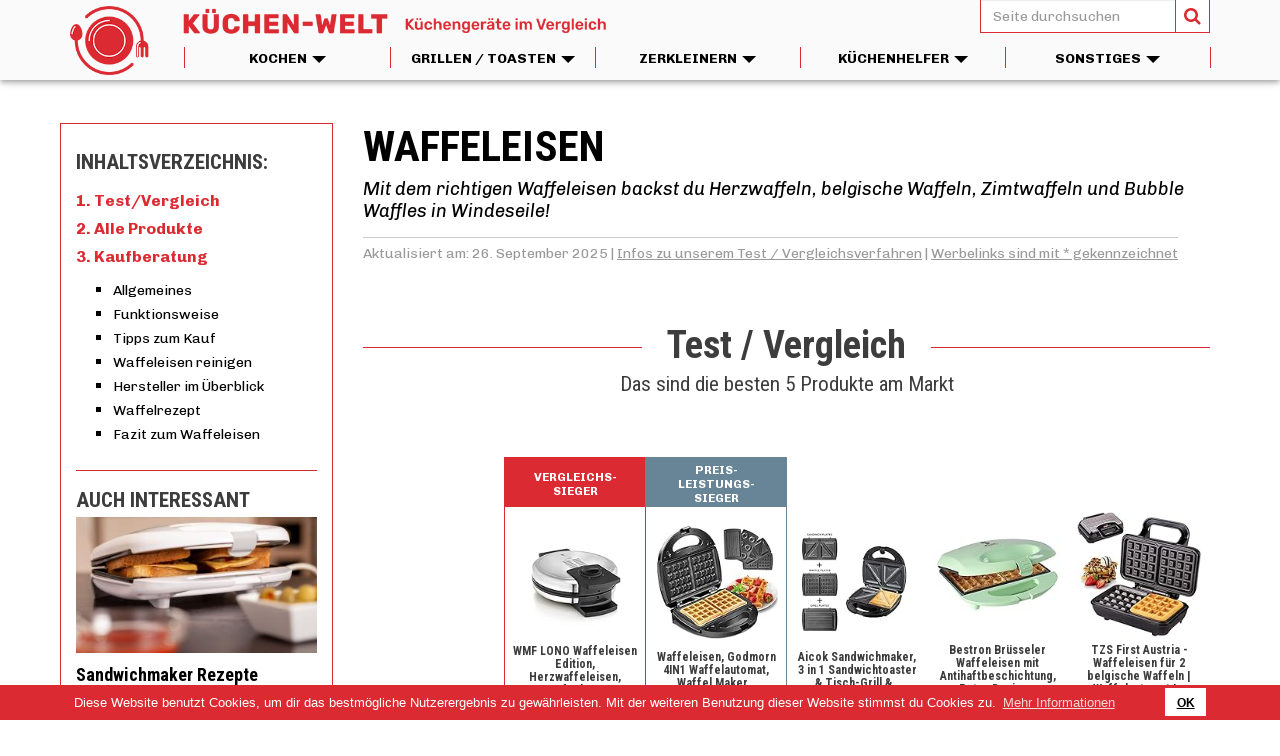

--- FILE ---
content_type: text/html;charset=UTF-8
request_url: https://www.xn--kchen-welt-9db.com/waffeleisen
body_size: 32864
content:
<!DOCTYPE html><html lang="de">
   <head>
      <meta http-equiv="Content-Type" content="text/html; charset=UTF-8">
      <base href="https://www.xn--kchen-welt-9db.com/jart/prj3/kueche/main.jart"><script>document.createElement("picture");</script><script async="" src="resources/jquery/picturefill-3.0.2-dist/picturefill.min.js"></script><script type="text/javascript">window.lazySizesConfig = window.lazySizesConfig || {};
window.lazySizesConfig.preloadAfterLoad = false;
window.lazySizesConfig.expand = 1300;</script><script async="" src="resources/jquery/lazysizes-3.0.0/lazysizes.min.js"></script><meta name="viewport" content="width=device-width, initial-scale=1.0"><link rel="apple-touch-icon" sizes="180x180" href="resources/images/apple-touch-icon.png">
      <link rel="icon" type="image/png" sizes="32x32" href="resources/images/favicon-32x32.png">
      <link rel="icon" type="image/png" sizes="16x16" href="resources/images/favicon-16x16.png">
      <link rel="manifest" href="resources/images/site.webmanifest">
      <link rel="mask-icon" href="resources/images/safari-pinned-tab.svg" color="#5bbad5">
      <meta name="msapplication-TileColor" content="#da532c">
      <meta name="theme-color" content="#ffffff">
      <meta name="p:domain_verify" content="5bd022d38041c1ef241516da4f51da65"/><link href="main.css?v=4" rel="styleSheet" type="text/css">
      <link rel="canonical" href="https://www.xn--kchen-welt-9db.com/waffeleisen">
      <title>Waffeleisen | Test &amp; Erfahrungen - So findest du das richtige</title>
      <link rel="styleSheet" href="https://fonts.googleapis.com/css?family=Chivo:400,400i,700,900">
      <link rel="styleSheet" href="https://fonts.googleapis.com/css?family=Roboto+Condensed:300,400,700"><script>
      window.addEventListener("load", function(){
      window.cookieconsent.initialise({
      "palette": {
      "popup": {
      "background": "#db2a32",
      "text": "#fff"
      },
      "button": {
      "background": "#fff"
      }
      },
      "content": {
      "message": "Diese Website benutzt Cookies, um dir das bestmögliche Nutzerergebnis zu gewährleisten. Mit der weiteren Benutzung"
      + 
      " dieser Website stimmst du Cookies zu.",
      "dismiss": "OK",
      "link": "Mehr Informationen",
      "href": "https://www.küchen-welt.com/datenschutzerklaerung"
      }
      })});
      </script>
   </head>
   <body data-rel="de" data-reserve-mode="active" data-content-id="1487767975517" data-j-project="kueche" data-j-index="main" class="no-blobedit de active no-js content-id-1487767975517 "><!-- Google Tag Manager (noscript) -->
      <noscript><iframe src="https://www.googletagmanager.com/ns.html?id=GTM-5ZL7TLX"
      height="0" width="0" style="display:none;visibility:hidden"></iframe></noscript>
      <!-- End Google Tag Manager (noscript) -->
      <div class="navbar navbar-inverse visible-xs">
         <div class="container">
            <div class="navbar-header"><a class="navbar-brand jartLogo" href="/"><img class="logo" alt="Küchen-Welt.net Logo" src="resources/images/kuechen_welt_logo.png"></a><button type="button" class="navbar-toggle"><span class="icon-bar"></span><span class="icon-bar"></span><span class="icon-bar"></span></button><img alt="close" class="closeX lazyload" data-src="resources/images/close.png"></div>
         </div>
      </div>
      <div class="navi hidden-xs">
         <div class="desktopNav">
            <div class="container">
               <div><a class="jartLogo" href="/"><img class="logo" src="resources/images/kuechen_welt_logo_desktop.png" alt="Küchen-Welt.net"></a><form class="searchForm" action="/suchergebnis" method="POST"><input class="form-control" type="text" name="suchbegriff" placeholder="Seite durchsuchen" required=""><button type="submit" class="btn btn-secondary"><i class="fa fa-search"></i></button></form>
               </div>
               <div class="collapse navbar-collapse">
                  <ul class="nav navbar-nav">
                     <li class="dropdown jsShowDropdown"><a class="toplevel">Kochen<b class="caret"></b><div class="borderLeft"></div>
                           <div class="borderRight"></div></a><div class="dropdown-menu">
                           <div class="container">
                              <div class="dropdownInnerMe">
                                 <div class="teaserArtikel">
                                    <div class="teaserArtikelInner">
                                       <div class="testverlinkung">
                                          <p>Der Philips AirFryer - Heißluftfritteuse im Test</p><img alt="Fleisch und Pommes nach Zubereitung mit Philips AirFryer" title="" class="img-responsive lazyload" data-src="/jart/prj3/haarentfernung-ipl/images/cache/6c749380c0669221f466947bd1f6b359/0xC0EC48D75B7ECF126E8CD94FBB931E4E.jpeg"><a class="btn btn-primary" href="/philips-airfryer" title="Zum Artikel">Zum Artikel</a></div>
                                    </div>
                                 </div>
                                 <div class="kategorieNavs">
                                    <div class="unterkategorie"><span class="tit">Dampfgarer</span><div class="row">
                                          <div class="col-sm-3"><a href="/dampfgarer">Dampfgarer</a></div>
                                          <div class="col-sm-3"><a href="/avent-dampfgarer">Avent Dampfgarer</a></div>
                                          <div class="col-sm-3"><a href="/bambusdaempfer">Bambusdämpfer</a></div>
                                          <div class="col-sm-3"><a href="/dampfgarer-rezepte">Dampfgarer Rezepte</a></div>
                                          <div class="col-sm-3"><a href="/miele-dampfgarer">Miele Dampfgarer</a></div>
                                          <div class="col-sm-3"><a href="/siemens-dampfgarer">Siemens Dampfgarer</a></div>
                                          <div class="col-sm-3"><a href="/daempfeinsatz">Dämpfeinsatz</a></div>
                                          <div class="col-sm-3"><a href="/neff-dampfgarer">Neff Dampfgarer</a></div>
                                          <div class="col-sm-3"><a href="/dampfbackofen">Dampfbackofen</a></div>
                                          <div class="col-sm-3"><a href="/philips-dampfgarer">Philips Dampfgarer</a></div>
                                          <div class="col-sm-3"><a href="/wmf-dampfgarer">WMF Dampfgarer</a></div>
                                       </div>
                                    </div>
                                    <div class="unterkategorie"><span class="tit">Eintopföfen</span><div class="row">
                                          <div class="col-sm-3"><a href="/gulaschkanone">Gulaschkanone</a></div>
                                       </div>
                                    </div>
                                    <div class="unterkategorie"><span class="tit">Heißluftfritteuse</span><div class="row">
                                          <div class="col-sm-3"><a href="/philips-airfryer">Philips Airfryer</a></div>
                                          <div class="col-sm-3"><a href="/heissluftfritteuse">Heißluftfriteuse</a></div>
                                          <div class="col-sm-3"><a href="/friteuse-ohne-fett">Friteuse ohne Fett</a></div>
                                          <div class="col-sm-3"><a href="/heissluftfritteuse-rezepte">Heißluftfritteuse Rezepte</a></div>
                                          <div class="col-sm-3"><a href="/tefal-actifry">Tefal Actifry</a></div>
                                       </div>
                                    </div>
                                    <div class="unterkategorie"><span class="tit">Kochgeräte</span><div class="row">
                                          <div class="col-sm-3"><a href="/gourmetmaxx-thermo-multikocher">Gourmetmaxx Thermo Mulitkocher</a></div>
                                          <div class="col-sm-3"><a href="/krups-cook-4-me">Krups cook 4 me</a></div>
                                          <div class="col-sm-3"><a href="/slow-cooker">Slow Cooker</a></div>
                                          <div class="col-sm-3"><a href="/multikocher">Mulitkocher</a></div>
                                          <div class="col-sm-3"><a href="/slow-cooker-rezepte">Slow Cooker Rezepte</a></div>
                                       </div>
                                    </div>
                                    <div class="unterkategorie"><span class="tit">Schnellkochtopf</span><div class="row">
                                          <div class="col-sm-3"><a href="/fissler-schnellkochtopf">Fissler Schnellkochtopf</a></div>
                                          <div class="col-sm-3"><a href="/schnellkochtopf-rezepte">Schnellkochtopf Rezepte</a></div>
                                          <div class="col-sm-3"><a href="/schnellkochtopf">Schnellkochtopf</a></div>
                                          <div class="col-sm-3"><a href="/silit-schnellkochtopf">Silit Schnellkochtopf</a></div>
                                          <div class="col-sm-3"><a href="/tefal-schnellkochtopf">Tefal Schnellkochtopf</a></div>
                                       </div>
                                    </div>
                                 </div>
                              </div>
                              <div class="clearfix"></div>
                           </div>
                           <div class="clearfix"></div>
                        </div>
                     </li>
                     <li class="dropdown jsShowDropdown"><a class="toplevel">Grillen / Toasten<b class="caret"></b><div class="borderRight"></div></a><div class="dropdown-menu">
                           <div class="container">
                              <div class="dropdownInnerMe">
                                 <div class="teaserArtikel">
                                    <div class="teaserArtikelInner">
                                       <div class="testverlinkung">
                                          <p>Kontaktgrill – fettarm und rauchfrei zuhause grillen</p><img alt="Gemüse auf dem Kontaktgrill" title="" class="img-responsive lazyload" data-src="/jart/prj3/haarentfernung-ipl/images/cache/12f4145dc20e1327ee19ef36612e230a/0x0C391129F1D47D1D1DBD94E4D2961AE6.jpeg"><a class="btn btn-primary" href="/kontaktgrill" title="Zum Artikel">Zum Artikel</a></div>
                                    </div>
                                 </div>
                                 <div class="kategorieNavs">
                                    <div class="unterkategorie"><span class="tit">Indoor-Grills</span><div class="row">
                                          <div class="col-sm-3"><a href="/kontaktgrill-rezepte">Kontaktgrill Rezepte</a></div>
                                          <div class="col-sm-3"><a href="/tefal-tischgrill">Tefal Tischgrill</a></div>
                                          <div class="col-sm-3"><a href="/kontaktgrill">Kontaktgrill</a></div>
                                          <div class="col-sm-3"><a href="/tefal-optigrill">Tefal Optigrill</a></div>
                                          <div class="col-sm-3"><a href="/doenergrill">Dönergrill</a></div>
                                          <div class="col-sm-3"><a href="/keramikgrill">Keramikgrill</a></div>
                                          <div class="col-sm-3"><a href="/tischgrill">Tischgrill</a></div>
                                       </div>
                                    </div>
                                    <div class="unterkategorie"><span class="tit">Minibackofen</span><div class="row">
                                          <div class="col-sm-3"><a href="/minibackofen">Minibackofen</a></div>
                                       </div>
                                    </div>
                                    <div class="unterkategorie"><span class="tit">Sandwichmaker</span><div class="row">
                                          <div class="col-sm-3"><a href="/krups-sandwichmaker">Krups Sandwichmaker</a></div>
                                          <div class="col-sm-3"><a href="/sandwichmaker">Sandwichmaker</a></div>
                                          <div class="col-sm-3"><a href="/sandwichmaker-3-in-1">Sandwichmaker 3 in 1</a></div>
                                          <div class="col-sm-3"><a href="/sandwichmaker-rezepte">Sandwichmaker Rezepte</a></div>
                                          <div class="col-sm-3"><a href="/panini-grill">Panini Grill</a></div>
                                       </div>
                                    </div>
                                    <div class="unterkategorie"><span class="tit">Toaster</span><div class="row">
                                          <div class="col-sm-3"><a href="/kitchenaid-toaster">Kitchenaid Toaster</a></div>
                                          <div class="col-sm-3"><a href="/langschlitztoaster">Langschlitztoaser</a></div>
                                          <div class="col-sm-3"><a href="/toaster">Toaster</a></div>
                                          <div class="col-sm-3"><a href="/toaster-4-scheiben">Toaster 4 Scheiben</a></div>
                                          <div class="col-sm-3"><a href="/smeg-toaster">Smeg Toaster</a></div>
                                       </div>
                                    </div>
                                    <div class="unterkategorie"><span class="tit">Waffeleisen</span><div class="row">
                                          <div class="col-sm-3"><a href="/krups-waffeleisen">Krups Waffeleisen</a></div>
                                          <div class="col-sm-3"><a href="/zimtwaffeleisen">Zimtwaffeleisen</a></div>
                                          <div class="col-sm-3"><a href="/waffeleisen-belgische-waffeln">Waffeleisen für belgische Waffeln</a></div>
                                          <div class="col-sm-3"><a href="/waffeleisen">Waffeleisen</a></div>
                                          <div class="col-sm-3"><a href="/cloer-waffeleisen">Cloer Waffeleisen</a></div>
                                       </div>
                                    </div>
                                 </div>
                              </div>
                              <div class="clearfix"></div>
                           </div>
                           <div class="clearfix"></div>
                        </div>
                     </li>
                     <li class="dropdown jsShowDropdown"><a class="toplevel">Zerkleinern<b class="caret"></b><div class="borderRight"></div></a><div class="dropdown-menu">
                           <div class="container">
                              <div class="dropdownInnerMe">
                                 <div class="teaserArtikel">
                                    <div class="teaserArtikelInner">
                                       <div class="testverlinkung">
                                          <p>Für alle, die gut abschneiden wollen: Alles über Allesschneider</p><img alt="Brotschneidemaschine bzw. Allesschneider im Detail" title="" class="img-responsive lazyload" data-src="/jart/prj3/haarentfernung-ipl/images/cache/8e0b7c0cffc5f1a23aec316e85aea311/0x6B5245BA39C781E94B59DEAE49C0E35C.jpeg"><a class="btn btn-primary" href="/brotschneidemaschine" title="Zum Artikel">Zum Artikel</a></div>
                                    </div>
                                 </div>
                                 <div class="kategorieNavs">
                                    <div class="unterkategorie"><span class="tit">Allesschneider</span><div class="row">
                                          <div class="col-sm-3"><a href="/brotschneidemaschine">Brotschneidemaschine</a></div>
                                          <div class="col-sm-3"><a href="/allesschneider-klappbar">Allesschneider klappbar</a></div>
                                          <div class="col-sm-3"><a href="/graef-allesschneider">Graef Allesschneider</a></div>
                                          <div class="col-sm-3"><a href="/brotschneidemaschine-manuell">Brotschneidemaschine manuell</a></div>
                                       </div>
                                    </div>
                                    <div class="unterkategorie"><span class="tit">Kartoffelpresse</span><div class="row">
                                          <div class="col-sm-3"><a href="/kartoffelpresse">Kartoffelpresse</a></div>
                                       </div>
                                    </div>
                                    <div class="unterkategorie"><span class="tit">Stabmixer</span><div class="row">
                                          <div class="col-sm-3"><a href="/bosch-stabmixer">Bosch Stabmixer</a></div>
                                          <div class="col-sm-3"><a href="/braun-stabmixer">Braun Stabmixer</a></div>
                                          <div class="col-sm-3"><a href="/kitchenaid-stabmixer">Kitchenaid Stabmixer</a></div>
                                          <div class="col-sm-3"><a href="/stabmixer">Stabmixer</a></div>
                                       </div>
                                    </div>
                                    <div class="unterkategorie"><span class="tit">Zerkleinerer</span><div class="row">
                                          <div class="col-sm-3"><a href="/pommesschneider">Pommesschneider</a></div>
                                          <div class="col-sm-3"><a href="/moulinex-zerkleinerer">Moulinex Zerkleinerer</a></div>
                                          <div class="col-sm-3"><a href="/kitchenaid-gemueseschneider">KitchenAid Gemüseschneider</a></div>
                                          <div class="col-sm-3"><a href="/zerkleinerer">Zerkleinerer</a></div>
                                          <div class="col-sm-3"><a href="/gemueseschneider">Gemüseschneider</a></div>
                                       </div>
                                    </div>
                                 </div>
                              </div>
                              <div class="clearfix"></div>
                           </div>
                           <div class="clearfix"></div>
                        </div>
                     </li>
                     <li class="dropdown jsShowDropdown"><a class="toplevel">Küchenhelfer<b class="caret hidden-sm-inline"></b><div class="borderRight"></div></a><div class="dropdown-menu">
                           <div class="container">
                              <div class="dropdownInnerMe">
                                 <div class="teaserArtikel">
                                    <div class="teaserArtikelInner">
                                       <div class="testverlinkung">
                                          <p>Produktdetails, Kaufratgeber und Vergleiche für Küchenmaschinen</p><img alt="Küchenmaschine bei der Arbeit mit der Rührschüssel" title="" class="img-responsive lazyload" data-src="/jart/prj3/haarentfernung-ipl/images/cache/9e68b121ba005312f5dd0c6a9a098cce/0xA23BBECDFBA025AC2404C8F51208DFE5.jpeg"><a class="btn btn-primary" href="/kuechenmaschine" title="Zum Artikel">Zum Artikel</a></div>
                                    </div>
                                 </div>
                                 <div class="kategorieNavs">
                                    <div class="unterkategorie"><span class="tit">Backofen mit Mikrowelle</span><div class="row">
                                          <div class="col-sm-3"><a href="/backofen-mit-mikrowelle">Backofen mit Mikrowelle</a></div>
                                          <div class="col-sm-3"><a href="/siemens-backofen-mit-mikrowelle">Siemens Backofen mit Mikrowelle</a></div>
                                       </div>
                                    </div>
                                    <div class="unterkategorie"><span class="tit">Küchenmaschinen</span><div class="row">
                                          <div class="col-sm-3"><a href="/aldi-kuechenmaschine">Aldi Küchenmaschine</a></div>
                                          <div class="col-sm-3"><a href="/bosch-kuechenmaschine">Bosch Küchenmaschine</a></div>
                                          <div class="col-sm-3"><a href="/kenwood-kuechenmaschine">Kenwood Küchenmaschine</a></div>
                                          <div class="col-sm-3"><a href="/kitchenaid-kuechenmaschine">KitchenAid Küchenmaschine</a></div>
                                          <div class="col-sm-3"><a href="/lidl-kuechenmaschine">Lidl Küchenmaschine</a></div>
                                          <div class="col-sm-3"><a href="/philips-kuechenmaschine">Philips Küchenmaschine</a></div>
                                          <div class="col-sm-3"><a href="/smeg-kuechenmaschine">Smeg Küchenmaschine</a></div>
                                          <div class="col-sm-3"><a href="/klarstein-kuechenmaschine">Klarstein Küchenmaschine</a></div>
                                          <div class="col-sm-3"><a href="/krups-kuechenmaschine">Krups Küchenmaschine</a></div>
                                          <div class="col-sm-3"><a href="/medion-kuechenmaschine">Medion Küchenmaschine</a></div>
                                          <div class="col-sm-3"><a href="/wmf-kuechenmaschine">WMF Küchenmaschine</a></div>
                                          <div class="col-sm-3"><a href="/braun-kuechenmaschine">Braun Küchemaschine</a></div>
                                          <div class="col-sm-3"><a href="/moulinex-kuechenmaschine">Moulinex Küchenmaschine</a></div>
                                          <div class="col-sm-3"><a href="/kuechenmaschine">Küchenmaschine</a></div>
                                       </div>
                                    </div>
                                    <div class="unterkategorie"><span class="tit">Mikrowelle</span><div class="row">
                                          <div class="col-sm-3"><a href="/mikrowelle-mit-dampfgarer">Mikrowelle mit Dampfgarer</a></div>
                                          <div class="col-sm-3"><a href="/mikrowelle-mit-grill-und-heissluft">Mikrowelle mit Grill und Heißluft</a></div>
                                          <div class="col-sm-3"><a href="/mikrowelle-mit-heissluft">Mikrowelle mit Heißluft</a></div>
                                          <div class="col-sm-3"><a href="/mikrowelle-mit-grill">Mikrowelle mit Grill</a></div>
                                       </div>
                                    </div>
                                    <div class="unterkategorie"><span class="tit">Nudelmaschine</span><div class="row">
                                          <div class="col-sm-3"><a href="/nudelmaschine">Nudelmaschine</a></div>
                                          <div class="col-sm-3"><a href="/philips-pastamaker">Philips Pastamaker</a></div>
                                          <div class="col-sm-3"><a href="/elektrische-nudelmaschine">Elektrische Nudelmaschine</a></div>
                                       </div>
                                    </div>
                                    <div class="unterkategorie"><span class="tit">Sahnespender</span><div class="row">
                                          <div class="col-sm-3"><a href="/sahnespender">Sahnespender</a></div>
                                          <div class="col-sm-3"><a href="/isi-sahnespender">Isi Sahnespender</a></div>
                                       </div>
                                    </div>
                                    <div class="unterkategorie"><span class="tit">Salatschleuder</span><div class="row">
                                          <div class="col-sm-3"><a href="/salatschleuder">Salatschleuder</a></div>
                                       </div>
                                    </div>
                                    <div class="unterkategorie"><span class="tit">Wasserkocher</span><div class="row">
                                          <div class="col-sm-3"><a href="/wasserkocher-entkalken">Wasserkocher entkalken</a></div>
                                          <div class="col-sm-3"><a href="/wasserkocher">Wasserkocher</a></div>
                                          <div class="col-sm-3"><a href="/wmf-wasserkocher">WMF Wasserkocher</a></div>
                                          <div class="col-sm-3"><a href="/kitchenaid-wasserkocher">Kitchenaid Wasserkocher</a></div>
                                          <div class="col-sm-3"><a href="/wasserkocher-ohne-plastik">Wasserkocher ohne Plastik</a></div>
                                          <div class="col-sm-3"><a href="/wasserkocher-edelstahl">Wasserkocher Edelstahl </a></div>
                                          <div class="col-sm-3"><a href="/mini-wasserkocher">Mini Wasserkocher</a></div>
                                          <div class="col-sm-3"><a href="/wasserkocher-glas">Wasserkocher aus Glas</a></div>
                                       </div>
                                    </div>
                                    <div class="unterkategorie"><span class="tit">Wassersprudler</span><div class="row">
                                          <div class="col-sm-3"><a href="/sodastream-crystal">Sodastream Crystal</a></div>
                                          <div class="col-sm-3"><a href="/sodastream-kartusche">Sodastream Kartusche</a></div>
                                          <div class="col-sm-3"><a href="/sodastream-crystal-2-0">Sodastream Crystal 2.0</a></div>
                                          <div class="col-sm-3"><a href="/sodastream-easy">Sodastream Easy</a></div>
                                          <div class="col-sm-3"><a href="/sodastream-cool">Sodastream Cool</a></div>
                                          <div class="col-sm-3"><a href="/sodastream">Sodastream</a></div>
                                          <div class="col-sm-3"><a href="/wassersprudler">Wassersprudler</a></div>
                                          <div class="col-sm-3"><a href="/sodastream-flaschen">Sodastream Flaschen</a></div>
                                       </div>
                                    </div>
                                 </div>
                              </div>
                              <div class="clearfix"></div>
                           </div>
                           <div class="clearfix"></div>
                        </div>
                     </li>
                     <li class="dropdown jsShowDropdown"><a class="toplevel">Sonstiges<b class="caret"></b><div class="borderRight"></div></a><div class="dropdown-menu">
                           <div class="container">
                              <div class="dropdownInnerMe">
                                 <div class="teaserArtikel">
                                    <div class="teaserArtikelInner">
                                       <div class="testverlinkung">
                                          <p>Die wichtigsten Details zu Schokobrunnen und Schokofondue</p><img alt="Schokobrunnen in Betrieb mit Schokolade" title="" class="img-responsive lazyload" data-src="/jart/prj3/haarentfernung-ipl/images/cache/7136d60a2bf7eb6cf5600f719f601797/0x65C6C0A0EED667C9F676BD2D0C5EB588.jpeg"><a class="btn btn-primary" href="/schokobrunnen" title="Zum Artikel">Zum Artikel</a></div>
                                    </div>
                                 </div>
                                 <div class="kategorieNavs">
                                    <div class="unterkategorie"><span class="tit">Brotbackautomat</span><div class="row">
                                          <div class="col-sm-3"><a href="/gaerkoerbchen">Gärkörbchen</a></div>
                                       </div>
                                    </div>
                                    <div class="unterkategorie"><span class="tit">Dampfentsafter</span><div class="row">
                                          <div class="col-sm-3"><a href="/dampfentsafter">Dampfentsafter</a></div>
                                       </div>
                                    </div>
                                    <div class="unterkategorie"><span class="tit">Dörrautomat</span><div class="row">
                                          <div class="col-sm-3"><a href="/wmf-doerrautomat">WMF Dörrautomat</a></div>
                                          <div class="col-sm-3"><a href="/doerrautomat">Dörrautomat</a></div>
                                       </div>
                                    </div>
                                    <div class="unterkategorie"><span class="tit">Getreidemühlen</span><div class="row">
                                          <div class="col-sm-3"><a href="/flockenquetsche">Flockenquetsche</a></div>
                                       </div>
                                    </div>
                                    <div class="unterkategorie"><span class="tit">Pizzaofen</span><div class="row">
                                          <div class="col-sm-3"><a href="/pizzaofen">Pizzaofen</a></div>
                                          <div class="col-sm-3"><a href="/pizzadom">Pizzadom</a></div>
                                       </div>
                                    </div>
                                    <div class="unterkategorie"><span class="tit">Schokobrunnen</span><div class="row">
                                          <div class="col-sm-3"><a href="/schokolade-fuer-schokobrunnen">Schokolade für Schokobrunnen</a></div>
                                          <div class="col-sm-3"><a href="/schokobrunnen">Schokobrunnen</a></div>
                                          <div class="col-sm-3"><a href="/schokofondue">Schokofondue</a></div>
                                       </div>
                                    </div>
                                    <div class="unterkategorie"><span class="tit">Weitere</span><div class="row">
                                          <div class="col-sm-3"><a href="/popcornmaschine">Popcornmaschine</a></div>
                                          <div class="col-sm-3"><a href="/gaskuehlschrank">Gaskühlschrank</a></div>
                                          <div class="col-sm-3"><a href="/weinkuehlschrank">Weinkühlschrank</a></div>
                                          <div class="col-sm-3"><a href="/siebtraeger-espressomaschine">Siebträger Espressomaschine</a></div>
                                       </div>
                                    </div>
                                    <div class="unterkategorie"><span class="tit">Zuckerwattemaschine</span><div class="row">
                                          <div class="col-sm-3"><a href="/zuckerwattemaschine">Zuckerwattemaschine</a></div>
                                       </div>
                                    </div>
                                 </div>
                              </div>
                              <div class="clearfix"></div>
                           </div>
                           <div class="clearfix"></div>
                        </div>
                     </li>
                  </ul>
               </div>
            </div>
            <div class="clearfix"></div>
         </div>
      </div>
      <div class="page-wrapper">
         <main>
            <div class="row ">
               <div class="col-sm-12 container  " style="">
                  <div class="">
                     <section class="oeldetail jsArtikelDetail" data-oel_id="1558513292317">
                        <div class="row contentColumns">
                           <div class="col-sm-4">
                              <div class="affiliateRightOuter">
                                 <div class="inhaltsverzeichnis">
                                    <article class="inner">
                                       <div class="row">
                                          <div class="col-sm-12">
                                             <h3>Inhaltsverzeichnis:</h3>
                                          </div>
                                          <div class="col-sm-12">
                                             <ol>
                                                <li><a href="#produkttest">Test/Vergleich</a></li>
                                                <li><a href="#alle_produkte">Alle Produkte</a></li>
                                                <li><a href="#kaufberatung">Kaufberatung</a><ul>
                                                      <li><a href="#allgemeines">Allgemeines</a></li>
                                                      <li><a href="#funktionsweise">Funktionsweise</a></li>
                                                      <li><a href="#tipps-zum-kauf">Tipps zum Kauf</a></li>
                                                      <li><a href="#waffeleisen-reinigen">Waffeleisen reinigen</a></li>
                                                      <li><a href="#hersteller-im-ueberblick">Hersteller im Überblick</a></li>
                                                      <li><a href="#waffelrezept">Waffelrezept</a></li>
                                                      <li><a href="#fazit-zum-waffeleisen">Fazit zum Waffeleisen</a></li>
                                                   </ul>
                                                </li>
                                             </ol>
                                          </div>
                                       </div>
                                       <div class="spacer"></div>
                                       <div class="clearfix"></div>
                                    </article>
                                    <div class="clearfix"></div>
                                 </div>
                                 <section class="oeleStartseite">
                                    <h3 class="tit">Auch interessant</h3>
                                    <article class="oelArtikel">
                                       <div class="left"><a href="/sandwichmaker-rezepte">
                                             <figure><img alt="Sandwichmaker mit Toastscheiben" data-src="/jart/prj3/haarentfernung-ipl/images/cache/bb551f4509a03e09038e7a5f4be45f2d/0x9695B4F5B979A2BA4697B94F79536EFB.jpeg" class="lazyload"></figure></a></div>
                                       <div class="right">
                                          <h3><a href="/sandwichmaker-rezepte"><strong>Sandwichmaker Rezepte</strong></a></h3>
                                          <div class="relatedSmallerText">Saftige Sandwiches im Handumdrehen mit dem Sandwichmaker</div>
                                          <hr>
                                       </div>
                                       <div class="clearfix"></div>
                                    </article>
                                    <article class="oelArtikel">
                                       <div class="left"><a href="/tefal-optigrill">
                                             <figure><img alt="Gemüse und Fleisch am Grill im Stil eines Tefal Optigrill" data-src="/jart/prj3/haarentfernung-ipl/images/cache/d9031b5843c3d8d608dab6040e996c11/0xE03AFE55DD5BC80462D1409D06EB5B24.jpeg" class="lazyload"></figure></a></div>
                                       <div class="right">
                                          <h3><a href="/tefal-optigrill"><strong>Tefal Optigrill</strong></a></h3>
                                          <div class="relatedSmallerText">Tefal Optigrill – Alleskönner und Grillmeister</div>
                                          <hr>
                                       </div>
                                       <div class="clearfix"></div>
                                    </article>
                                    <article class="oelArtikel">
                                       <div class="left"><a href="/sandwichmaker">
                                             <figure><img alt="Toastbrote im Sandwichmaker / Sandwichtoaster" data-src="/jart/prj3/haarentfernung-ipl/images/cache/ccb490521a74ecd7485a01d4eaa44f2e/0x0EB648B12796A38DBA3FB6FF0FAE2B7B.jpeg" class="lazyload"></figure></a></div>
                                       <div class="right">
                                          <h3><a href="/sandwichmaker"><strong>Sandwichmaker</strong></a></h3>
                                          <div class="relatedSmallerText">Leckere Sandwiches mit dem praktischen Sandwichmaker</div>
                                          <hr>
                                       </div>
                                       <div class="clearfix"></div>
                                    </article>
                                    <article class="oelArtikel">
                                       <div class="left"><a href="/langschlitztoaster">
                                             <figure><img alt="Personen verwendet Langschlitztoaster" data-src="/jart/prj3/haarentfernung-ipl/images/cache/e0a1ddcd96a58e1604ae05526adb3592/0x61BCD96464A2E172911EE2C5DCCA3EC6.jpeg" class="lazyload"></figure></a></div>
                                       <div class="right">
                                          <h3><a href="/langschlitztoaster"><strong>Langschlitztoaser</strong></a></h3>
                                          <div class="relatedSmallerText">Der Langschlitztoaster für zwei oder vier Scheiben Brot</div>
                                          <hr>
                                       </div>
                                       <div class="clearfix"></div>
                                    </article>
                                    <article class="oelArtikel">
                                       <div class="left"><a href="/tefal-tischgrill">
                                             <figure><img alt="Gemüse und faschierte Laibchen auf Tefal Tischgrill" data-src="/jart/prj3/haarentfernung-ipl/images/cache/f7d9b4b5c346c3cd97ec02025346effc/0x0ADA1316FE267543990ED375F169D9BD.jpeg" class="lazyload"></figure></a></div>
                                       <div class="right">
                                          <h3><a href="/tefal-tischgrill"><strong>Tefal Tischgrill</strong></a></h3>
                                          <div class="relatedSmallerText">Frische Würstchen vom Tefal Tischgrill </div>
                                       </div>
                                       <div class="clearfix"></div>
                                    </article>
                                    <article class="oelArtikel">
                                       <div class="left"><a href="/panini-grill">
                                             <figure><img alt="Toastbrote auf Panini Grill" data-src="/jart/prj3/haarentfernung-ipl/images/cache/cb088ae7ff52ee49bf9d95f689b36aaf/0x22B2A5095209AE75A4B1A6327B84624F.jpeg" class="lazyload"></figure></a></div>
                                       <div class="right">
                                          <h3><a href="/panini-grill"><strong>Panini Grill</strong></a></h3>
                                          <div class="relatedSmallerText">Alle Infos für deinen perfekten Panini Grill!</div>
                                          <hr>
                                       </div>
                                       <div class="clearfix"></div>
                                    </article>
                                    <article class="oelArtikel">
                                       <div class="left"><a href="/tischgrill">
                                             <figure><img alt="" data-src="/jart/prj3/haarentfernung-ipl/images/cache/e2dd974859e22fc603d7f0ec47ba61be/0xAE369889EB32F40FE742426F8B1BCD31.jpeg" class="lazyload"></figure></a></div>
                                       <div class="right">
                                          <h3><a href="/tischgrill"><strong>Tischgrill</strong></a></h3>
                                          <div class="relatedSmallerText">Tischgrill – der kompakte Grill für drinnen und draußen</div>
                                          <hr>
                                       </div>
                                       <div class="clearfix"></div>
                                    </article>
                                    <article class="oelArtikel">
                                       <div class="left"><a href="/kitchenaid-toaster">
                                             <figure><img alt="Toaster im Stil eines KitchenAid Toaster" data-src="/jart/prj3/haarentfernung-ipl/images/cache/da07758d1b07ff5f630ee9aca6667378/0x5C37CFAE6C3FF6EEC6F6302A27B7D42F.jpeg" class="lazyload"></figure></a></div>
                                       <div class="right">
                                          <h3><a href="/kitchenaid-toaster"><strong>Kitchenaid Toaster</strong></a></h3>
                                          <div class="relatedSmallerText">Die Toaster von KitchenAid – Qualität, Effizienz und eine leichte Handhabung</div>
                                          <hr>
                                       </div>
                                       <div class="clearfix"></div>
                                    </article>
                                    <article class="oelArtikel">
                                       <div class="left"><a href="/toaster-4-scheiben">
                                             <figure><img alt="Ein Toaster für 4 Scheiben mit Toastbrot" data-src="/jart/prj3/haarentfernung-ipl/images/cache/9dfaf53a056a4fe3bf392516fc9c8ad2/0x6A2210880DE9D4C6F4D7346DFD541181.jpeg" class="lazyload"></figure></a></div>
                                       <div class="right">
                                          <h3><a href="/toaster-4-scheiben"><strong>Toaster 4 Scheiben</strong></a></h3>
                                          <div class="relatedSmallerText">Ein Toaster für 4 Scheiben - das vielleicht praktischste Küchengerät überhaupt</div>
                                          <hr>
                                       </div>
                                       <div class="clearfix"></div>
                                    </article>
                                    <article class="oelArtikel">
                                       <div class="left"><a href="/dampfbackofen">
                                             <figure><img alt="Gemüse aus dem Dampfbackofen" data-src="/jart/prj3/haarentfernung-ipl/images/cache/c39901322dcf3985d5bf6154c6b1126b/0xD8EFC9B41B567D6F6E550D694077E347.jpeg" class="lazyload"></figure></a></div>
                                       <div class="right">
                                          <h3><a href="/dampfbackofen"><strong>Dampfbackofen</strong></a></h3>
                                          <div class="relatedSmallerText">Backen und Garen in einem modernen Dampfbackofen</div>
                                          <hr>
                                       </div>
                                       <div class="clearfix"></div>
                                    </article>
                                    <article class="oelArtikel">
                                       <div class="left"><a href="/mikrowelle-mit-grill-und-heissluft">
                                             <figure><img alt="Bedienung einer Mikrowelle mit Grill und Heißluft" data-src="/jart/prj3/haarentfernung-ipl/images/cache/40042c099fc41ac7036bcd8d75bc3021/0x9962B5131562E4AFE3E8D4449E963022.jpeg" class="lazyload"></figure></a></div>
                                       <div class="right">
                                          <h3><a href="/mikrowelle-mit-grill-und-heissluft"><strong>Mikrowelle mit Grill und Heißluft</strong></a></h3>
                                          <div class="relatedSmallerText">Mikrowelle mit Grill und Heißluft: Kleines Gerät große Ergebnisse</div>
                                          <hr>
                                       </div>
                                       <div class="clearfix"></div>
                                    </article>
                                    <article class="oelArtikel">
                                       <div class="left"><a href="/schokofondue">
                                             <figure><img alt="Schokofondue mit viel leckerem Obst" data-src="/jart/prj3/haarentfernung-ipl/images/cache/95a802ca43ee21bc69a24694c78f12b2/0x418D0059B5D7D2A7A50EE51C59160101.jpeg" class="lazyload"></figure></a></div>
                                       <div class="right">
                                          <h3><a href="/schokofondue"><strong>Schokofondue</strong></a></h3>
                                          <div class="relatedSmallerText">Schokofondue - Perfekt für alle Naschkatzen </div>
                                          <hr>
                                       </div>
                                       <div class="clearfix"></div>
                                    </article>
                                    <article class="oelArtikel">
                                       <div class="left"><a href="/silit-schnellkochtopf">
                                             <figure><img alt="Person beim Zubereiten einer Speise im Schnellkochtopf von Silit" data-src="/jart/prj3/haarentfernung-ipl/images/cache/537882af669585cce53e2e778fb51803/0xC8B633AB592243B3FA86101160A96C21.jpeg" class="lazyload"></figure></a></div>
                                       <div class="right">
                                          <h3><a href="/silit-schnellkochtopf"><strong>Silit Schnellkochtopf</strong></a></h3>
                                          <div class="relatedSmallerText">Schnellkochtöpfe von Silit – Qualität hat einen Namen</div>
                                          <hr>
                                       </div>
                                       <div class="clearfix"></div>
                                    </article>
                                    <article class="oelArtikel">
                                       <div class="left"><a href="/schokolade-fuer-schokobrunnen">
                                             <figure><img alt="Person beim kosten von Schokolade für Schokobrunnen" data-src="/jart/prj3/haarentfernung-ipl/images/cache/bf665bafb00681a8cb81a0d06bcf1238/0x847918113F18B3D90FC37AA9A30188E2.jpeg" class="lazyload"></figure></a></div>
                                       <div class="right">
                                          <h3><a href="/schokolade-fuer-schokobrunnen"><strong>Schokolade für Schokobrunnen</strong></a></h3>
                                          <div class="relatedSmallerText">Weil Schokolade einfach glücklich macht</div>
                                          <hr>
                                       </div>
                                       <div class="clearfix"></div>
                                    </article>
                                    <article class="oelArtikel">
                                       <div class="left"><a href="/backofen-mit-mikrowelle">
                                             <figure><img alt="Backofen mit Mikrowelle in Küchen eingebaut" data-src="/jart/prj3/haarentfernung-ipl/images/cache/34d82fc3491dd2310b8a885eac6c661d/0xC53845B1989F08A414F593AD23614018.jpeg" class="lazyload"></figure></a></div>
                                       <div class="right">
                                          <h3><a href="/backofen-mit-mikrowelle"><strong>Backofen mit Mikrowelle</strong></a></h3>
                                          <div class="relatedSmallerText">Platz ist in der kleinsten Küche, wenn du einen Backofen mit Mikrowelle verwendest</div>
                                          <hr>
                                       </div>
                                       <div class="clearfix"></div>
                                    </article>
                                    <article class="oelArtikel">
                                       <div class="left"><a href="/kitchenaid-gemueseschneider">
                                             <figure><img alt="" data-src="/jart/prj3/haarentfernung-ipl/images/cache/85fd5746cc6edd6f68016334bbf19186/0xA96FBD29DDE1AF61BC5C834C8A35F966.jpeg" class="lazyload"></figure></a></div>
                                       <div class="right">
                                          <h3><a href="/kitchenaid-gemueseschneider"><strong>KitchenAid Gemüseschneider</strong></a></h3>
                                          <div class="relatedSmallerText">Gemüse problemlos schneiden mit dem KitchenAid Gemüseschneider</div>
                                          <hr>
                                       </div>
                                       <div class="clearfix"></div>
                                    </article>
                                    <article class="oelArtikel">
                                       <div class="left"><a href="/stabmixer">
                                             <figure><img alt="" data-src="/jart/prj3/haarentfernung-ipl/images/cache/94071b06f8564437205cdf932145d26f/0x3226147337D5142A90FC7D306227CEC6.jpeg" class="lazyload"></figure></a></div>
                                       <div class="right">
                                          <h3><a href="/stabmixer"><strong>Stabmixer</strong></a></h3>
                                          <div class="relatedSmallerText">Schnelles und zuverlässiges Zerkleinern mit dem Stabmixer</div>
                                          <hr>
                                       </div>
                                       <div class="clearfix"></div>
                                    </article>
                                    <article class="oelArtikel">
                                       <div class="left"><a href="/nudelmaschine">
                                             <figure><img alt="" data-src="/jart/prj3/haarentfernung-ipl/images/cache/a5c40cc364f60639e352799148ebcb54/0xB485AFCFF9096DF902E128183C81F5B5.jpeg" class="lazyload"></figure></a></div>
                                       <div class="right">
                                          <h3><a href="/nudelmaschine"><strong>Nudelmaschine</strong></a></h3>
                                          <div class="relatedSmallerText">Nudelmaschinen – Pasta im Handumdrehen selber machen</div>
                                          <hr>
                                       </div>
                                       <div class="clearfix"></div>
                                    </article>
                                    <article class="oelArtikel">
                                       <div class="left"><a href="/kenwood-kuechenmaschine">
                                             <figure><img alt="Kenwood Küchenmaschine inkl. Rührschüssel" data-src="/jart/prj3/haarentfernung-ipl/images/cache/2c46569c55eec8f550bf8ac2b9fad88d/0xD0ED2122C5D2661501322387400AAFA4.jpeg" class="lazyload"></figure></a></div>
                                       <div class="right">
                                          <h3><a href="/kenwood-kuechenmaschine"><strong>Kenwood Küchenmaschine</strong></a></h3>
                                          <div class="relatedSmallerText">Küchenmaschine mit Kochfunktion, Kenwood Cooking Chef macht’s möglich!</div>
                                          <hr>
                                       </div>
                                       <div class="clearfix"></div>
                                    </article>
                                    <article class="oelArtikel">
                                       <div class="left"><a href="/daempfeinsatz">
                                             <figure><img alt="Brockoli in einem Dämpfeinsatz" data-src="/jart/prj3/haarentfernung-ipl/images/cache/73bf83cb18212d6ce683043cd154c2d1/0xEAF561B51DA90B57F746AC408F3C9961.jpeg" class="lazyload"></figure></a></div>
                                       <div class="right">
                                          <h3><a href="/daempfeinsatz"><strong>Dämpfeinsatz</strong></a></h3>
                                          <div class="relatedSmallerText">Leckere Gerichte mit vielen Nährstoffen dank Dampfeinsatz</div>
                                          <hr>
                                       </div>
                                       <div class="clearfix"></div>
                                    </article>
                                    <article class="oelArtikel">
                                       <div class="left"><a href="/bosch-stabmixer">
                                             <figure><img alt="Frau beim Pürieren von Speisen mit dem Bosch Stabmixer" data-src="/jart/prj3/haarentfernung-ipl/images/cache/0fd92b77ef00b60933635635579ad8a9/0x88B8201557033F1823A0C2612D365FC7.jpeg" class="lazyload"></figure></a></div>
                                       <div class="right">
                                          <h3><a href="/bosch-stabmixer"><strong>Bosch Stabmixer</strong></a></h3>
                                          <div class="relatedSmallerText">Speisen schnell und kinderleicht pürieren oder zerkleinern mit dem Bosch Stabmixer</div>
                                          <hr>
                                       </div>
                                       <div class="clearfix"></div>
                                    </article>
                                    <article class="oelArtikel">
                                       <div class="left"><a href="/multikocher">
                                             <figure><img alt="" data-src="/jart/prj3/haarentfernung-ipl/images/cache/ebeb6faebd3cf6cfcf7b49214d1a172f/0x484AB1E3E7951470D17FCE3DF417B300.jpeg" class="lazyload"></figure></a></div>
                                       <div class="right">
                                          <h3><a href="/multikocher"><strong>Mulitkocher</strong></a></h3>
                                          <div class="relatedSmallerText">Gerichte mühelos in kurzer Zeit zubereiten mit dem Multikocher</div>
                                          <hr>
                                       </div>
                                       <div class="clearfix"></div>
                                    </article>
                                    <article class="oelArtikel">
                                       <div class="left"><a href="/fissler-schnellkochtopf">
                                             <figure><img alt="Frau hantiert mit Fissler Schnellkochtopf" data-src="/jart/prj3/haarentfernung-ipl/images/cache/a81b859e7cbf9756b7def5c9ae3f5465/0x89E6305C3190401AB98073051F756986.jpeg" class="lazyload"></figure></a></div>
                                       <div class="right">
                                          <h3><a href="/fissler-schnellkochtopf"><strong>Fissler Schnellkochtopf</strong></a></h3>
                                          <div class="relatedSmallerText">Schnellkochtopf von Fissler für gelungene Gerichte</div>
                                          <hr>
                                       </div>
                                       <div class="clearfix"></div>
                                    </article>
                                 </section>
                              </div>
                           </div>
                           <div class="col-sm-8">
                              <div class="containerContent">
                                 <div class="content">
                                    <div class="row">
                                       <div class="col-xs-12">
                                          <div class="containerContent">
                                             <div class="content" style="position:relative;">
                                                <h1>Waffeleisen</h1>
                                                <h2 class="subtitle"><small>Mit dem richtigen Waffeleisen backst du Herzwaffeln, belgische Waffeln, Zimtwaffeln und Bubble Waffles in Windeseile!</small></h2>
                                                <div class="aktualisierungsDatum">Aktualisiert am: 26. September 2025 | <a href="/ueber_uns" style="color:#999;">Infos zu unserem Test / Vergleichsverfahren</a> | <a href="/waffeleisen#werbelinkErklaerung" style="color:#999;" class="scrollToErklaerung">Werbelinks sind mit * gekennzeichnet</a></div>
                                             </div>
                                          </div>
                                       </div>
                                    </div>
                                    <div class="inhaltsverzeichnis visible-xs">
                                       <article class="inner">
                                          <div class="row">
                                             <div class="col-sm-12">
                                                <h3>Inhaltsverzeichnis:</h3>
                                             </div>
                                             <div class="col-sm-12">
                                                <ol>
                                                   <li><a href="#produkttest">Test/Vergleich</a></li>
                                                   <li><a href="#alle_produkte">Alle Produkte</a></li>
                                                   <li><a href="#kaufberatung">Kaufberatung</a><ul>
                                                         <li><a href="#allgemeines">Allgemeines</a></li>
                                                         <li><a href="#funktionsweise">Funktionsweise</a></li>
                                                         <li><a href="#tipps-zum-kauf">Tipps zum Kauf</a></li>
                                                         <li><a href="#waffeleisen-reinigen">Waffeleisen reinigen</a></li>
                                                         <li><a href="#hersteller-im-ueberblick">Hersteller im Überblick</a></li>
                                                         <li><a href="#waffelrezept">Waffelrezept</a></li>
                                                         <li><a href="#fazit-zum-waffeleisen">Fazit zum Waffeleisen</a></li>
                                                      </ul>
                                                   </li>
                                                </ol>
                                             </div>
                                          </div>
                                          <div class="clearfix"></div>
                                       </article>
                                       <div class="clearfix"></div>
                                    </div>
                                    <div class="testtextabschnitt newHeadlineStyle" id="produkttest">
                                       <h2>Test / Vergleich</h2>
                                       <hr>
                                       <h3 style="margin-top: 25px; font-weight: 400;">Das sind die besten 5 Produkte am Markt</h3>
                                    </div>
                                    <div class="produkttestMobile">
                                       <div class="produkt">
                                          <div class="vergleichssieger">Vergleichssieger</div>
                                          <div class="inner">
                                             <div class="row">
                                                <div class="col-xs-6">
                                                   <div class="bewZahl">
                                                      <div class="unsereWertung">
                                                         <div class="y">Wertung</div>
                                                         <div class="z">1.1</div>
                                                      </div>
                                                   </div>
                                                   <div><img alt="WMF LONO Waffeleisen Edition, Herzwaffeleisen, stufenlos einstellbarer Bräunungsgrad, 900 W, cromargan matt/silber" title="WMF LONO Waffeleisen Edition, Herzwaffeleisen, stufenlos einstellbarer Bräunungsgrad, 900 W, cromargan matt/silber" data-src="https://images-eu.ssl-images-amazon.com/images/I/41bYU3p3GsL._SL160_.jpg" class="lazyload"></div>
                                                </div>
                                                <div class="col-xs-6">
                                                   <div class="produktname jsProduktTitle"><strong>WMF LONO Waffeleisen Edition, Herzwaffeleisen, stufenlos einstellbarer Bräunungsgrad, 900 W, cromargan matt/silber*</strong></div>
                                                   <div class="bewertung">
                                                      <div class="coloured">Amazon Bewertung:</div><img src="resources/images/bewertung_4_5.png" alt="Sternebewertung von WMF LONO Waffeleisen Edition, Herzwaffeleisen, stufenlos einstellbarer Bräunungsgrad, 900 W, cromargan matt/silber" title="WMF LONO Waffeleisen Edition, Herzwaffeleisen, stufenlos einstellbarer Bräunungsgrad, 900 W, cromargan matt/silber"></div>
                                                   <div>
                                                      <div class="coloured">Jetzt in Aktion</div>
                                                      <div class="reduktionAnzeige">-27 %</div>
                                                   </div>
                                                </div>
                                             </div>
                                             <div class="row convBtns" style="margin-top:20px;">
                                                <div class="col-xs-12"><a class="btn btn-primary jetztAnsehen" href="https://www.amazon.de/gp/product/B01EWNNUVQ/ref=as_li_tl?ie=UTF8&amp;camp=1638&amp;creative=6742&amp;creativeASIN=B01EWNNUVQ&amp;linkCode=as2&amp;tag=kuechen-welt-21" title="Zu Amazon" rel="nofollow" style="text-transform:none;" target="_blank"><i class="fa fa-amazon" aria-hidden="true"></i>Jetzt bei Amazon ansehen*</a></div>
                                             </div>
                                          </div>
                                          <div><a class="btn btn-primary mehrInfos jsMehrInfos" href="javascirpt:;" title="Zu Amazon" style="text-transform:none;"><span class="jsInfoText">Mehr Infos </span><i class="fa fa-angle-down" aria-hidden="true"></i></a><div class="additionalInfos">
                                                <table border="0" cellpadding="0" cellspacing="0">
                                                   <tr>
                                                      <td>Temperaturregelung</td>
                                                      <td>Stufenlos einstellbar</td>
                                                   </tr>
                                                   <tr>
                                                      <td>Antihaftbeschichtung</td>
                                                      <td>ja</td>
                                                   </tr>
                                                   <tr>
                                                      <td>Material</td>
                                                      <td>Aluminiumgussplatten</td>
                                                   </tr>
                                                   <tr>
                                                      <td>Watt</td>
                                                      <td>900 Watt</td>
                                                   </tr>
                                                   <tr>
                                                      <td>Cool-Touch </td>
                                                      <td>ja</td>
                                                   </tr>
                                                   <tr>
                                                      <td>Maße</td>
                                                      <td>29,7 x 24,5 x 12 cm
                                                         
                                                      </td>
                                                   </tr>
                                                   <tr>
                                                      <td>Anzahl an Waffeln</td>
                                                      <td>5 Herzwaffeln</td>
                                                   </tr>
                                                   <tr>
                                                      <td>Positive Kundenrezensionen</td>
                                                      <td>Wird von außen nicht heiß, schaltet sich automatisch ab wenn die Waffeln fertig sind, gute Verarbeitung, größer und dicker
                                                         als normal, einfache Handhabung, einfache Reinigung, gleichmäßige Bräunung
                                                      </td>
                                                   </tr>
                                                   <tr>
                                                      <td>Negative Kundenrezensionen</td>
                                                      <td>Schlechte Verarbeitung, lange Backzeit, keine gute Qualität </td>
                                                   </tr>
                                                   <tr>
                                                      <td colspan="2" class="white"><a class="btn btn-primary jetztAnsehen" href="https://www.amazon.de/gp/product/B01EWNNUVQ/ref=as_li_tl?ie=UTF8&amp;camp=1638&amp;creative=6742&amp;creativeASIN=B01EWNNUVQ&amp;linkCode=as2&amp;tag=kuechen-welt-21" title="Zu Amazon" rel="nofollow" style="text-transform:none; margin-top:6px !important;" target="_blank"><i class="fa fa-amazon" aria-hidden="true"></i>Jetzt bei Amazon ansehen*</a></td>
                                                   </tr>
                                                </table>
                                             </div>
                                          </div>
                                       </div>
                                       <div class="produkt">
                                          <div class="preisleistungssieger">Preis-Leistungs-Sieger</div>
                                          <div class="inner">
                                             <div class="row">
                                                <div class="col-xs-6">
                                                   <div class="bewZahl">
                                                      <div class="unsereWertung">
                                                         <div class="y">Wertung</div>
                                                         <div class="z">1.3</div>
                                                      </div>
                                                   </div>
                                                   <div><img alt="Waffeleisen, Godmorn 4IN1 Waffelautomat, Waffel Maker, Sandwich-Toaster, Panini-Maschine, Donut-Herstellungsmaschine, Antihaft-Platte, 750W, Automatische Temperaturregelung" title="Waffeleisen, Godmorn 4IN1 Waffelautomat, Waffel Maker, Sandwich-Toaster, Panini-Maschine, Donut-Herstellungsmaschine, Antihaft-Platte, 750W, Automatische Temperaturregelung" data-src="https://images-eu.ssl-images-amazon.com/images/I/51na53YW8xL._SL160_.jpg" class="lazyload"></div>
                                                </div>
                                                <div class="col-xs-6">
                                                   <div class="produktname jsProduktTitle"><strong>Waffeleisen, Godmorn 4IN1 Waffelautomat, Waffel Maker, Sandwich-Toaster, Panini-Maschine, Donut-Herstellungsmaschine, Antihaft-Platte,
                                                         750W, Automatische Temperaturregelung*</strong></div>
                                                   <div class="bewertung">
                                                      <div class="coloured">Amazon Bewertung:</div><img src="resources/images/bewertung_4.png" alt="Sternebewertung von Waffeleisen, Godmorn 4IN1 Waffelautomat, Waffel Maker, Sandwich-Toaster, Panini-Maschine, Donut-Herstellungsmaschine, Antihaft-Platte, 750W, Automatische Temperaturregelung" title="Waffeleisen, Godmorn 4IN1 Waffelautomat, Waffel Maker, Sandwich-Toaster, Panini-Maschine, Donut-Herstellungsmaschine, Antihaft-Platte, 750W, Automatische Temperaturregelung"></div>
                                                   <div>
                                                      <div class="coloured">Jetzt in Aktion</div>
                                                      <div class="reduktionAnzeige">-51 %</div>
                                                   </div>
                                                </div>
                                             </div>
                                             <div class="row convBtns" style="margin-top:20px;">
                                                <div class="col-xs-12"><a class="btn btn-primary jetztAnsehen" href="https://www.amazon.de/gp/product/B07HQJXHZ7/ref=as_li_tl?ie=UTF8&amp;camp=1638&amp;creative=6742&amp;creativeASIN=B07HQJXHZ7&amp;linkCode=as2&amp;tag=kuechen-welt-21" title="Zu Amazon" rel="nofollow" style="text-transform:none;" target="_blank"><i class="fa fa-amazon" aria-hidden="true"></i>Jetzt bei Amazon ansehen*</a></div>
                                             </div>
                                          </div>
                                          <div><a class="btn btn-primary mehrInfos jsMehrInfos" href="javascirpt:;" title="Zu Amazon" style="text-transform:none;"><span class="jsInfoText">Mehr Infos </span><i class="fa fa-angle-down" aria-hidden="true"></i></a><div class="additionalInfos">
                                                <table border="0" cellpadding="0" cellspacing="0">
                                                   <tr>
                                                      <td>Temperaturregelung</td>
                                                      <td>Automatische Regelung</td>
                                                   </tr>
                                                   <tr>
                                                      <td>Antihaftbeschichtung</td>
                                                      <td>ja</td>
                                                   </tr>
                                                   <tr>
                                                      <td>Material</td>
                                                      <td>k.A.</td>
                                                   </tr>
                                                   <tr>
                                                      <td>Watt</td>
                                                      <td>750 Watt</td>
                                                   </tr>
                                                   <tr>
                                                      <td>Cool-Touch </td>
                                                      <td>k.A.</td>
                                                   </tr>
                                                   <tr>
                                                      <td>Maße</td>
                                                      <td>k.A. </td>
                                                   </tr>
                                                   <tr>
                                                      <td>Anzahl an Waffeln</td>
                                                      <td>2 Waffeln</td>
                                                   </tr>
                                                   <tr>
                                                      <td>Positive Kundenrezensionen</td>
                                                      <td>Sehr vielseitig, unkompliziert, gute Beschichtung, vielseitig, einfache Reinigung</td>
                                                   </tr>
                                                   <tr>
                                                      <td>Negative Kundenrezensionen</td>
                                                      <td>Schlechte Heizleistung, nicht sehr langlebig,  </td>
                                                   </tr>
                                                   <tr>
                                                      <td colspan="2" class="white"><a class="btn btn-primary jetztAnsehen" href="https://www.amazon.de/gp/product/B07HQJXHZ7/ref=as_li_tl?ie=UTF8&amp;camp=1638&amp;creative=6742&amp;creativeASIN=B07HQJXHZ7&amp;linkCode=as2&amp;tag=kuechen-welt-21" title="Zu Amazon" rel="nofollow" style="text-transform:none; margin-top:6px !important;" target="_blank"><i class="fa fa-amazon" aria-hidden="true"></i>Jetzt bei Amazon ansehen*</a></td>
                                                   </tr>
                                                </table>
                                             </div>
                                          </div>
                                       </div>
                                       <div class="produkt">
                                          <div class="inner">
                                             <div class="row">
                                                <div class="col-xs-6">
                                                   <div class="bewZahl">
                                                      <div class="unsereWertung">
                                                         <div class="y">Wertung</div>
                                                         <div class="z">1.4</div>
                                                      </div>
                                                   </div>
                                                   <div><img alt="Aicok Sandwichmaker, 3 in 1 Sandwichtoaster &amp; Tisch-Grill &amp; Waffeleisen (3 Abnehmbare Platten-Sets) Muschel Edelstahl für American Toast, Waffeln, Fleisch" title="Aicok Sandwichmaker, 3 in 1 Sandwichtoaster &amp; Tisch-Grill &amp; Waffeleisen (3 Abnehmbare Platten-Sets) Muschel Edelstahl für American Toast, Waffeln, Fleisch" data-src="https://images-eu.ssl-images-amazon.com/images/I/41vkRGkrh0L._SL160_.jpg" class="lazyload"></div>
                                                </div>
                                                <div class="col-xs-6">
                                                   <div class="produktname jsProduktTitle"><strong>Aicok Sandwichmaker, 3 in 1 Sandwichtoaster &amp; Tisch-Grill &amp; Waffeleisen (3 Abnehmbare Platten-Sets) Muschel Edelstahl für
                                                         American Toast, Waffeln, Fleisch*</strong></div>
                                                   <div class="bewertung">
                                                      <div class="coloured">Amazon Bewertung:</div><img src="resources/images/bewertung_5.png" alt="Sternebewertung von Aicok Sandwichmaker, 3 in 1 Sandwichtoaster &amp; Tisch-Grill &amp; Waffeleisen (3 Abnehmbare Platten-Sets) Muschel Edelstahl für American Toast, Waffeln, Fleisch" title="Aicok Sandwichmaker, 3 in 1 Sandwichtoaster &amp; Tisch-Grill &amp; Waffeleisen (3 Abnehmbare Platten-Sets) Muschel Edelstahl für American Toast, Waffeln, Fleisch"></div>
                                                   <div>
                                                      <div class="coloured">Jetzt in Aktion</div>
                                                      <div class="reduktionAnzeige">-21 %</div>
                                                   </div>
                                                </div>
                                             </div>
                                             <div class="row convBtns" style="margin-top:20px;">
                                                <div class="col-xs-12"><a class="btn btn-primary jetztAnsehen" href="https://www.amazon.de/gp/product/B07RWJZDMR/ref=as_li_tl?ie=UTF8&amp;camp=1638&amp;creative=6742&amp;creativeASIN=B07RWJZDMR&amp;linkCode=as2&amp;tag=kuechen-welt-21" title="Zu Amazon" rel="nofollow" style="text-transform:none;" target="_blank"><i class="fa fa-amazon" aria-hidden="true"></i>Jetzt bei Amazon ansehen*</a></div>
                                             </div>
                                          </div>
                                          <div><a class="btn btn-primary mehrInfos jsMehrInfos" href="javascirpt:;" title="Zu Amazon" style="text-transform:none;"><span class="jsInfoText">Mehr Infos </span><i class="fa fa-angle-down" aria-hidden="true"></i></a><div class="additionalInfos">
                                                <table border="0" cellpadding="0" cellspacing="0">
                                                   <tr>
                                                      <td>Temperaturregelung</td>
                                                      <td>Automatische Regelung</td>
                                                   </tr>
                                                   <tr>
                                                      <td>Antihaftbeschichtung</td>
                                                      <td>ja</td>
                                                   </tr>
                                                   <tr>
                                                      <td>Material</td>
                                                      <td>Edelstahl</td>
                                                   </tr>
                                                   <tr>
                                                      <td>Watt</td>
                                                      <td>750 Watt</td>
                                                   </tr>
                                                   <tr>
                                                      <td>Cool-Touch </td>
                                                      <td>k.A.</td>
                                                   </tr>
                                                   <tr>
                                                      <td>Maße</td>
                                                      <td>25,6 x 14,6 x 34,8 cm
                                                         
                                                      </td>
                                                   </tr>
                                                   <tr>
                                                      <td>Anzahl an Waffeln</td>
                                                      <td>2 Waffeln</td>
                                                   </tr>
                                                   <tr>
                                                      <td>Positive Kundenrezensionen</td>
                                                      <td>Schnelle Wärmeleitfähigkeit, sieht schick aus, heizt schnell auf, einfache Bedienung, gutes Preis-Leistungsverhältnis, prakitsch</td>
                                                   </tr>
                                                   <tr>
                                                      <td>Negative Kundenrezensionen</td>
                                                      <td>Kein Schalter vorhanden</td>
                                                   </tr>
                                                   <tr>
                                                      <td colspan="2" class="white"><a class="btn btn-primary jetztAnsehen" href="https://www.amazon.de/gp/product/B07RWJZDMR/ref=as_li_tl?ie=UTF8&amp;camp=1638&amp;creative=6742&amp;creativeASIN=B07RWJZDMR&amp;linkCode=as2&amp;tag=kuechen-welt-21" title="Zu Amazon" rel="nofollow" style="text-transform:none; margin-top:6px !important;" target="_blank"><i class="fa fa-amazon" aria-hidden="true"></i>Jetzt bei Amazon ansehen*</a></td>
                                                   </tr>
                                                </table>
                                             </div>
                                          </div>
                                       </div>
                                       <div class="produkt">
                                          <div class="inner">
                                             <div class="row">
                                                <div class="col-xs-6">
                                                   <div class="bewZahl">
                                                      <div class="unsereWertung">
                                                         <div class="y">Wertung</div>
                                                         <div class="z">1.5</div>
                                                      </div>
                                                   </div>
                                                   <div><img alt="Bestron Brüsseler Waffeleisen mit Antihaftbeschichtung, Retro Design, Sweet Dreams, 700 Watt, Mintgrün" title="Bestron Brüsseler Waffeleisen mit Antihaftbeschichtung, Retro Design, Sweet Dreams, 700 Watt, Mintgrün" data-src="https://images-eu.ssl-images-amazon.com/images/I/41T%2BcYqmM1L._SL160_.jpg" class="lazyload"></div>
                                                </div>
                                                <div class="col-xs-6">
                                                   <div class="produktname jsProduktTitle"><strong>Bestron Brüsseler Waffeleisen mit Antihaftbeschichtung, Retro Design, Sweet Dreams, 700 Watt, Mintgrün*</strong></div>
                                                   <div class="bewertung">
                                                      <div class="coloured">Amazon Bewertung:</div><img src="resources/images/bewertung_4_5.png" alt="Sternebewertung von Bestron Brüsseler Waffeleisen mit Antihaftbeschichtung, Retro Design, Sweet Dreams, 700 Watt, Mintgrün" title="Bestron Brüsseler Waffeleisen mit Antihaftbeschichtung, Retro Design, Sweet Dreams, 700 Watt, Mintgrün"></div>
                                                   <div>
                                                      <div class="coloured">Jetzt in Aktion</div>
                                                      <div class="reduktionAnzeige">-25 %</div>
                                                   </div>
                                                </div>
                                             </div>
                                             <div class="row convBtns" style="margin-top:20px;">
                                                <div class="col-xs-12"><a class="btn btn-primary jetztAnsehen" href="https://www.amazon.de/gp/product/B00J5OUSRM/ref=as_li_tl?ie=UTF8&amp;camp=1638&amp;creative=6742&amp;creativeASIN=B00J5OUSRM&amp;linkCode=as2&amp;tag=kuechen-welt-21" title="Zu Amazon" rel="nofollow" style="text-transform:none;" target="_blank"><i class="fa fa-amazon" aria-hidden="true"></i>Jetzt bei Amazon ansehen*</a></div>
                                             </div>
                                          </div>
                                          <div><a class="btn btn-primary mehrInfos jsMehrInfos" href="javascirpt:;" title="Zu Amazon" style="text-transform:none;"><span class="jsInfoText">Mehr Infos </span><i class="fa fa-angle-down" aria-hidden="true"></i></a><div class="additionalInfos">
                                                <table border="0" cellpadding="0" cellspacing="0">
                                                   <tr>
                                                      <td>Temperaturregelung</td>
                                                      <td>k.A.</td>
                                                   </tr>
                                                   <tr>
                                                      <td>Antihaftbeschichtung</td>
                                                      <td>ja</td>
                                                   </tr>
                                                   <tr>
                                                      <td>Material</td>
                                                      <td>Metall, Kunststoff</td>
                                                   </tr>
                                                   <tr>
                                                      <td>Watt</td>
                                                      <td>700 Watt</td>
                                                   </tr>
                                                   <tr>
                                                      <td>Cool-Touch </td>
                                                      <td>ja</td>
                                                   </tr>
                                                   <tr>
                                                      <td>Maße</td>
                                                      <td>24 x 23 x 9 cm
                                                         
                                                      </td>
                                                   </tr>
                                                   <tr>
                                                      <td>Anzahl an Waffeln</td>
                                                      <td>2 Waffeln</td>
                                                   </tr>
                                                   <tr>
                                                      <td>Positive Kundenrezensionen</td>
                                                      <td>Gute Preis-Leistung, einfache Bedienung</td>
                                                   </tr>
                                                   <tr>
                                                      <td>Negative Kundenrezensionen</td>
                                                      <td>Schwierige Reinigung, nach wenigen Wochen brennt alles an </td>
                                                   </tr>
                                                   <tr>
                                                      <td colspan="2" class="white"><a class="btn btn-primary jetztAnsehen" href="https://www.amazon.de/gp/product/B00J5OUSRM/ref=as_li_tl?ie=UTF8&amp;camp=1638&amp;creative=6742&amp;creativeASIN=B00J5OUSRM&amp;linkCode=as2&amp;tag=kuechen-welt-21" title="Zu Amazon" rel="nofollow" style="text-transform:none; margin-top:6px !important;" target="_blank"><i class="fa fa-amazon" aria-hidden="true"></i>Jetzt bei Amazon ansehen*</a></td>
                                                   </tr>
                                                </table>
                                             </div>
                                          </div>
                                       </div>
                                       <div class="produkt">
                                          <div class="inner">
                                             <div class="row">
                                                <div class="col-xs-6">
                                                   <div class="bewZahl">
                                                      <div class="unsereWertung">
                                                         <div class="y">Wertung</div>
                                                         <div class="z">1.6</div>
                                                      </div>
                                                   </div>
                                                   <div><img alt="TZS First Austria - Waffeleisen für 2 belgische Waffeln | Waffelautomat | Thermostat | Antihaftbeschichtung | Rezepte | Miniwaffeleisen | Waffelgerät mit Backampel | 2 brüsseler Waffeln | 700 Watt" title="TZS First Austria - Waffeleisen für 2 belgische Waffeln | Waffelautomat | Thermostat | Antihaftbeschichtung | Rezepte | Miniwaffeleisen | Waffelgerät mit Backampel | 2 brüsseler Waffeln | 700 Watt" data-src="https://images-eu.ssl-images-amazon.com/images/I/51z7Y68pmdL._SL160_.jpg" class="lazyload"></div>
                                                </div>
                                                <div class="col-xs-6">
                                                   <div class="produktname jsProduktTitle"><strong>TZS First Austria - Waffeleisen für 2 belgische Waffeln | Waffelautomat | Thermostat | Antihaftbeschichtung | Rezepte | Miniwaffeleisen
                                                         | Waffelgerät mit Backampel | 2 brüsseler Waffeln | 700 Watt*</strong></div>
                                                   <div class="bewertung">
                                                      <div class="coloured">Amazon Bewertung:</div><img src="resources/images/bewertung_4_5.png" alt="Sternebewertung von TZS First Austria - Waffeleisen für 2 belgische Waffeln | Waffelautomat | Thermostat | Antihaftbeschichtung | Rezepte | Miniwaffeleisen | Waffelgerät mit Backampel | 2 brüsseler Waffeln | 700 Watt" title="TZS First Austria - Waffeleisen für 2 belgische Waffeln | Waffelautomat | Thermostat | Antihaftbeschichtung | Rezepte | Miniwaffeleisen | Waffelgerät mit Backampel | 2 brüsseler Waffeln | 700 Watt"></div>
                                                </div>
                                             </div>
                                             <div class="row convBtns" style="margin-top:20px;">
                                                <div class="col-xs-12"><a class="btn btn-primary jetztAnsehen" href="https://www.amazon.de/gp/product/B0753H8ZQC/ref=as_li_tl?ie=UTF8&amp;camp=1638&amp;creative=6742&amp;creativeASIN=B0753H8ZQC&amp;linkCode=as2&amp;tag=kuechen-welt-21" title="Zu Amazon" rel="nofollow" style="text-transform:none;" target="_blank"><i class="fa fa-amazon" aria-hidden="true"></i>Jetzt bei Amazon ansehen*</a></div>
                                             </div>
                                          </div>
                                          <div><a class="btn btn-primary mehrInfos jsMehrInfos" href="javascirpt:;" title="Zu Amazon" style="text-transform:none;"><span class="jsInfoText">Mehr Infos </span><i class="fa fa-angle-down" aria-hidden="true"></i></a><div class="additionalInfos">
                                                <table border="0" cellpadding="0" cellspacing="0">
                                                   <tr>
                                                      <td>Temperaturregelung</td>
                                                      <td>k.A.</td>
                                                   </tr>
                                                   <tr>
                                                      <td>Antihaftbeschichtung</td>
                                                      <td>ja</td>
                                                   </tr>
                                                   <tr>
                                                      <td>Material</td>
                                                      <td>k.A.</td>
                                                   </tr>
                                                   <tr>
                                                      <td>Watt</td>
                                                      <td>700 Watt</td>
                                                   </tr>
                                                   <tr>
                                                      <td>Cool-Touch </td>
                                                      <td>ja</td>
                                                   </tr>
                                                   <tr>
                                                      <td>Maße</td>
                                                      <td>27,4 x 24,4 x 12,5 cm
                                                         
                                                      </td>
                                                   </tr>
                                                   <tr>
                                                      <td>Anzahl an Waffeln</td>
                                                      <td>2 Waffeln</td>
                                                   </tr>
                                                   <tr>
                                                      <td>Positive Kundenrezensionen</td>
                                                      <td>Super Backergebnisse, schnelle Waffel und schnelle Reinigung, heizt schnell auf, es bleibt nichts kleben, gute Preis-Leistungs
                                                         Qualität, macht was es soll
                                                      </td>
                                                   </tr>
                                                   <tr>
                                                      <td>Negative Kundenrezensionen</td>
                                                      <td>Keine Temperaturkontrolle vorhanden, riecht chemisch, dauert lange bis die Waffeln knusprig sind, Waffeln brennen teilweise
                                                         an
                                                      </td>
                                                   </tr>
                                                   <tr>
                                                      <td colspan="2" class="white"><a class="btn btn-primary jetztAnsehen" href="https://www.amazon.de/gp/product/B0753H8ZQC/ref=as_li_tl?ie=UTF8&amp;camp=1638&amp;creative=6742&amp;creativeASIN=B0753H8ZQC&amp;linkCode=as2&amp;tag=kuechen-welt-21" title="Zu Amazon" rel="nofollow" style="text-transform:none; margin-top:6px !important;" target="_blank"><i class="fa fa-amazon" aria-hidden="true"></i>Jetzt bei Amazon ansehen*</a></td>
                                                   </tr>
                                                </table>
                                             </div>
                                          </div>
                                       </div>
                                    </div>
                                    <div class="produkttest">
                                       <div class="table-responsive">
                                          <table border="0" cellpadding="0" cellspacing="0" class="table">
                                             <tr class="firstRow">
                                                <td>&nbsp;</td>
                                                <td class="testsieger">
                                                   <div class="testsiegerDiv"><span>Vergleichs-Sieger</span></div>
                                                   <div class="tabellenImageInner"><a href="https://www.amazon.de/gp/product/B01EWNNUVQ/ref=as_li_tl?ie=UTF8&amp;camp=1638&amp;creative=6742&amp;creativeASIN=B01EWNNUVQ&amp;linkCode=as2&amp;tag=kuechen-welt-21" title="zu Amazon" class="produktLink" rel="nofollow" target="_blank"><img alt="WMF LONO Waffeleisen Edition, Herzwaffeleisen, stufenlos einstellbarer Bräunungsgrad, 900 W, cromargan matt/silber" title="WMF LONO Waffeleisen Edition, Herzwaffeleisen, stufenlos einstellbarer Bräunungsgrad, 900 W, cromargan matt/silber" data-src="https://images-eu.ssl-images-amazon.com/images/I/41bYU3p3GsL._SL160_.jpg" class="lazyload"></a></div>
                                                   <h4 class="jsTestTitle">
                                                      <div class="produktLink">WMF LONO Waffeleisen Edition, Herzwaffeleisen, stufenlos einstellbarer Bräunungsgrad, 900 W, cromargan matt/silber*</div>
                                                   </h4>
                                                </td>
                                                <td class="preisleistungssieger">
                                                   <div class="preisleistungssiegerDiv"><span>Preis-Leistungs-Sieger</span></div>
                                                   <div class="tabellenImageInner"><a href="https://www.amazon.de/gp/product/B07HQJXHZ7/ref=as_li_tl?ie=UTF8&amp;camp=1638&amp;creative=6742&amp;creativeASIN=B07HQJXHZ7&amp;linkCode=as2&amp;tag=kuechen-welt-21" title="zu Amazon" class="produktLink" rel="nofollow" target="_blank"><img alt="Waffeleisen, Godmorn 4IN1 Waffelautomat, Waffel Maker, Sandwich-Toaster, Panini-Maschine, Donut-Herstellungsmaschine, Antihaft-Platte, 750W, Automatische Temperaturregelung" title="Waffeleisen, Godmorn 4IN1 Waffelautomat, Waffel Maker, Sandwich-Toaster, Panini-Maschine, Donut-Herstellungsmaschine, Antihaft-Platte, 750W, Automatische Temperaturregelung" data-src="https://images-eu.ssl-images-amazon.com/images/I/51na53YW8xL._SL160_.jpg" class="lazyload"></a></div>
                                                   <h4 class="jsTestTitle">
                                                      <div class="produktLink">Waffeleisen, Godmorn 4IN1 Waffelautomat, Waffel Maker, Sandwich-Toaster, Panini-Maschine, Donut-Herstellungsmaschine, Antihaft-Platte,
                                                         750W, Automatische Temperaturregelung*
                                                      </div>
                                                   </h4>
                                                </td>
                                                <td>
                                                   <div class="tabellenImageInner"><a href="https://www.amazon.de/gp/product/B07RWJZDMR/ref=as_li_tl?ie=UTF8&amp;camp=1638&amp;creative=6742&amp;creativeASIN=B07RWJZDMR&amp;linkCode=as2&amp;tag=kuechen-welt-21" title="zu Amazon" class="produktLink" rel="nofollow" target="_blank"><img alt="Aicok Sandwichmaker, 3 in 1 Sandwichtoaster &amp; Tisch-Grill &amp; Waffeleisen (3 Abnehmbare Platten-Sets) Muschel Edelstahl für American Toast, Waffeln, Fleisch" title="Aicok Sandwichmaker, 3 in 1 Sandwichtoaster &amp; Tisch-Grill &amp; Waffeleisen (3 Abnehmbare Platten-Sets) Muschel Edelstahl für American Toast, Waffeln, Fleisch" data-src="https://images-eu.ssl-images-amazon.com/images/I/41vkRGkrh0L._SL160_.jpg" class="lazyload"></a></div>
                                                   <h4 class="jsTestTitle">
                                                      <div class="produktLink">Aicok Sandwichmaker, 3 in 1 Sandwichtoaster &amp; Tisch-Grill &amp; Waffeleisen (3 Abnehmbare Platten-Sets) Muschel Edelstahl für
                                                         American Toast, Waffeln, Fleisch*
                                                      </div>
                                                   </h4>
                                                </td>
                                                <td>
                                                   <div class="tabellenImageInner"><a href="https://www.amazon.de/gp/product/B00J5OUSRM/ref=as_li_tl?ie=UTF8&amp;camp=1638&amp;creative=6742&amp;creativeASIN=B00J5OUSRM&amp;linkCode=as2&amp;tag=kuechen-welt-21" title="zu Amazon" class="produktLink" rel="nofollow" target="_blank"><img alt="Bestron Brüsseler Waffeleisen mit Antihaftbeschichtung, Retro Design, Sweet Dreams, 700 Watt, Mintgrün" title="Bestron Brüsseler Waffeleisen mit Antihaftbeschichtung, Retro Design, Sweet Dreams, 700 Watt, Mintgrün" data-src="https://images-eu.ssl-images-amazon.com/images/I/41T%2BcYqmM1L._SL160_.jpg" class="lazyload"></a></div>
                                                   <h4 class="jsTestTitle">
                                                      <div class="produktLink">Bestron Brüsseler Waffeleisen mit Antihaftbeschichtung, Retro Design, Sweet Dreams, 700 Watt, Mintgrün*</div>
                                                   </h4>
                                                </td>
                                                <td>
                                                   <div class="tabellenImageInner"><a href="https://www.amazon.de/gp/product/B0753H8ZQC/ref=as_li_tl?ie=UTF8&amp;camp=1638&amp;creative=6742&amp;creativeASIN=B0753H8ZQC&amp;linkCode=as2&amp;tag=kuechen-welt-21" title="zu Amazon" class="produktLink" rel="nofollow" target="_blank"><img alt="TZS First Austria - Waffeleisen für 2 belgische Waffeln | Waffelautomat | Thermostat | Antihaftbeschichtung | Rezepte | Miniwaffeleisen | Waffelgerät mit Backampel | 2 brüsseler Waffeln | 700 Watt" title="TZS First Austria - Waffeleisen für 2 belgische Waffeln | Waffelautomat | Thermostat | Antihaftbeschichtung | Rezepte | Miniwaffeleisen | Waffelgerät mit Backampel | 2 brüsseler Waffeln | 700 Watt" data-src="https://images-eu.ssl-images-amazon.com/images/I/51z7Y68pmdL._SL160_.jpg" class="lazyload"></a></div>
                                                   <h4 class="jsTestTitle">
                                                      <div class="produktLink">TZS First Austria - Waffeleisen für 2 belgische Waffeln | Waffelautomat | Thermostat | Antihaftbeschichtung | Rezepte | Miniwaffeleisen
                                                         | Waffelgerät mit Backampel | 2 brüsseler Waffeln | 700 Watt*
                                                      </div>
                                                   </h4>
                                                </td>
                                             </tr>
                                             <tr>
                                                <td>Unsere Bewertung</td>
                                                <td class="bewZahl">1,1</td>
                                                <td class="bewZahl">1,3</td>
                                                <td class="bewZahl">1,4</td>
                                                <td class="bewZahl">1,5</td>
                                                <td class="bewZahl">1,6</td>
                                             </tr>
                                             <tr>
                                                <td>Bewertung bei Amazon</td>
                                                <td>
                                                   <div class="bewertung"><img alt="WMF LONO Waffeleisen Edition, Herzwaffeleisen, stufenlos einstellbarer Bräunungsgrad, 900 W, cromargan matt/silber" title="WMF LONO Waffeleisen Edition, Herzwaffeleisen, stufenlos einstellbarer Bräunungsgrad, 900 W, cromargan matt/silber" data-src="resources/images/bewertung_4_5.png" class="lazyload"></div>
                                                </td>
                                                <td>
                                                   <div class="bewertung"><img alt="Waffeleisen, Godmorn 4IN1 Waffelautomat, Waffel Maker, Sandwich-Toaster, Panini-Maschine, Donut-Herstellungsmaschine, Antihaft-Platte, 750W, Automatische Temperaturregelung" title="Waffeleisen, Godmorn 4IN1 Waffelautomat, Waffel Maker, Sandwich-Toaster, Panini-Maschine, Donut-Herstellungsmaschine, Antihaft-Platte, 750W, Automatische Temperaturregelung" data-src="resources/images/bewertung_4.png" class="lazyload"></div>
                                                </td>
                                                <td>
                                                   <div class="bewertung"><img alt="Aicok Sandwichmaker, 3 in 1 Sandwichtoaster &amp; Tisch-Grill &amp; Waffeleisen (3 Abnehmbare Platten-Sets) Muschel Edelstahl für American Toast, Waffeln, Fleisch" title="Aicok Sandwichmaker, 3 in 1 Sandwichtoaster &amp; Tisch-Grill &amp; Waffeleisen (3 Abnehmbare Platten-Sets) Muschel Edelstahl für American Toast, Waffeln, Fleisch" data-src="resources/images/bewertung_5.png" class="lazyload"></div>
                                                </td>
                                                <td>
                                                   <div class="bewertung"><img alt="Bestron Brüsseler Waffeleisen mit Antihaftbeschichtung, Retro Design, Sweet Dreams, 700 Watt, Mintgrün" title="Bestron Brüsseler Waffeleisen mit Antihaftbeschichtung, Retro Design, Sweet Dreams, 700 Watt, Mintgrün" data-src="resources/images/bewertung_4_5.png" class="lazyload"></div>
                                                </td>
                                                <td>
                                                   <div class="bewertung"><img alt="TZS First Austria - Waffeleisen für 2 belgische Waffeln | Waffelautomat | Thermostat | Antihaftbeschichtung | Rezepte | Miniwaffeleisen | Waffelgerät mit Backampel | 2 brüsseler Waffeln | 700 Watt" title="TZS First Austria - Waffeleisen für 2 belgische Waffeln | Waffelautomat | Thermostat | Antihaftbeschichtung | Rezepte | Miniwaffeleisen | Waffelgerät mit Backampel | 2 brüsseler Waffeln | 700 Watt" data-src="resources/images/bewertung_4_5.png" class="lazyload"></div>
                                                </td>
                                             </tr>
                                             <tr>
                                                <td>Produktdetails bei Amazon ansehen</td>
                                                <td><a class="btn btn-primary" href="https://www.amazon.de/gp/product/B01EWNNUVQ/ref=as_li_tl?ie=UTF8&amp;camp=1638&amp;creative=6742&amp;creativeASIN=B01EWNNUVQ&amp;linkCode=as2&amp;tag=kuechen-welt-21" title="Zu Amazon" rel="nofollow" style="text-transform:none;" target="_blank">Jetzt Angebot ansehen*</a></td>
                                                <td><a class="btn btn-primary" href="https://www.amazon.de/gp/product/B07HQJXHZ7/ref=as_li_tl?ie=UTF8&amp;camp=1638&amp;creative=6742&amp;creativeASIN=B07HQJXHZ7&amp;linkCode=as2&amp;tag=kuechen-welt-21" title="Zu Amazon" rel="nofollow" style="text-transform:none;" target="_blank">Jetzt Angebot ansehen*</a></td>
                                                <td><a class="btn btn-primary" href="https://www.amazon.de/gp/product/B07RWJZDMR/ref=as_li_tl?ie=UTF8&amp;camp=1638&amp;creative=6742&amp;creativeASIN=B07RWJZDMR&amp;linkCode=as2&amp;tag=kuechen-welt-21" title="Zu Amazon" rel="nofollow" style="text-transform:none;" target="_blank">Jetzt Angebot ansehen*</a></td>
                                                <td><a class="btn btn-primary" href="https://www.amazon.de/gp/product/B00J5OUSRM/ref=as_li_tl?ie=UTF8&amp;camp=1638&amp;creative=6742&amp;creativeASIN=B00J5OUSRM&amp;linkCode=as2&amp;tag=kuechen-welt-21" title="Zu Amazon" rel="nofollow" style="text-transform:none;" target="_blank">Jetzt Angebot ansehen*</a></td>
                                                <td><a class="btn btn-primary" href="https://www.amazon.de/gp/product/B0753H8ZQC/ref=as_li_tl?ie=UTF8&amp;camp=1638&amp;creative=6742&amp;creativeASIN=B0753H8ZQC&amp;linkCode=as2&amp;tag=kuechen-welt-21" title="Zu Amazon" rel="nofollow" style="text-transform:none;" target="_blank">Jetzt Angebot ansehen*</a></td>
                                             </tr>
                                             <tr>
                                                <td>Temperaturregelung</td>
                                                <td>Stufenlos einstellbar</td>
                                                <td>Automatische Regelung</td>
                                                <td>Automatische Regelung</td>
                                                <td>k.A.</td>
                                                <td>k.A.</td>
                                             </tr>
                                             <tr>
                                                <td>Antihaftbeschichtung</td>
                                                <td>ja</td>
                                                <td>ja</td>
                                                <td>ja</td>
                                                <td>ja</td>
                                                <td>ja</td>
                                             </tr>
                                             <tr>
                                                <td>Material</td>
                                                <td>Aluminiumgussplatten</td>
                                                <td>k.A.</td>
                                                <td>Edelstahl</td>
                                                <td>Metall, Kunststoff</td>
                                                <td>k.A.</td>
                                             </tr>
                                             <tr>
                                                <td>Watt</td>
                                                <td>900 Watt</td>
                                                <td>750 Watt</td>
                                                <td>750 Watt</td>
                                                <td>700 Watt</td>
                                                <td>700 Watt</td>
                                             </tr>
                                             <tr>
                                                <td>Cool-Touch </td>
                                                <td>ja</td>
                                                <td>k.A.</td>
                                                <td>k.A.</td>
                                                <td>ja</td>
                                                <td>ja</td>
                                             </tr>
                                             <tr>
                                                <td>Maße</td>
                                                <td>29,7 x 24,5 x 12 cm
                                                   
                                                </td>
                                                <td>k.A. </td>
                                                <td>25,6 x 14,6 x 34,8 cm
                                                   
                                                </td>
                                                <td>24 x 23 x 9 cm
                                                   
                                                </td>
                                                <td>27,4 x 24,4 x 12,5 cm
                                                   
                                                </td>
                                             </tr>
                                             <tr>
                                                <td>Anzahl an Waffeln</td>
                                                <td>5 Herzwaffeln</td>
                                                <td>2 Waffeln</td>
                                                <td>2 Waffeln</td>
                                                <td>2 Waffeln</td>
                                                <td>2 Waffeln</td>
                                             </tr>
                                             <tr>
                                                <td>Positive Kundenrezensionen</td>
                                                <td>Wird von außen nicht heiß, schaltet sich automatisch ab wenn die Waffeln fertig sind, gute Verarbeitung, größer und dicker
                                                   als normal, einfache Handhabung, einfache Reinigung, gleichmäßige Bräunung
                                                </td>
                                                <td>Sehr vielseitig, unkompliziert, gute Beschichtung, vielseitig, einfache Reinigung</td>
                                                <td>Schnelle Wärmeleitfähigkeit, sieht schick aus, heizt schnell auf, einfache Bedienung, gutes Preis-Leistungsverhältnis, prakitsch</td>
                                                <td>Gute Preis-Leistung, einfache Bedienung</td>
                                                <td>Super Backergebnisse, schnelle Waffel und schnelle Reinigung, heizt schnell auf, es bleibt nichts kleben, gute Preis-Leistungs
                                                   Qualität, macht was es soll
                                                </td>
                                             </tr>
                                             <tr>
                                                <td>Negative Kundenrezensionen</td>
                                                <td>Schlechte Verarbeitung, lange Backzeit, keine gute Qualität </td>
                                                <td>Schlechte Heizleistung, nicht sehr langlebig,  </td>
                                                <td>Kein Schalter vorhanden</td>
                                                <td>Schwierige Reinigung, nach wenigen Wochen brennt alles an </td>
                                                <td>Keine Temperaturkontrolle vorhanden, riecht chemisch, dauert lange bis die Waffeln knusprig sind, Waffeln brennen teilweise
                                                   an
                                                </td>
                                             </tr>
                                             <tr>
                                                <td colspan="6">Unser Testergebnis stützt sich auf Analyse bzw. den Vergleich von recherchierten Informationen verschiedenster Quellen. Wir
                                                   führen keine echten Produkttests durch. Wir erhalten keine Vergütung von Produzenten einzelner Produkte und führen einen objektiven
                                                   und neutralen Vergleich durch.
                                                </td>
                                             </tr>
                                          </table>
                                       </div><img alt="Scroll-Icon für Produkttest" class="scroll-icon-test lazyload" data-src="resources/images/scrollicon_produkttest.png"></div>
                                    <div class="produktModul" id="alle_produkte">
                                       <div class="newHeadlineStyle beforeArticle">
                                          <h2>Alle Produkte</h2>
                                          <hr>
                                       </div>
                                       <div class="filter"></div>
                                       <div class="weitere_produkte">
                                          <div class="row">
                                             <div class="col-sm-4">
                                                <div class="produkt jsShowProduct active ">
                                                   <div class="row">
                                                      <div class="col-xs-4 col-sm-12">
                                                         <div class="widgetTestImgOuter"><a href="https://www.amazon.de/gp/product/B00I64R77Q/ref=as_li_tl?ie=UTF8&amp;camp=1638&amp;creative=6742&amp;creativeASIN=B00I64R77Q&amp;linkCode=as2&amp;tag=kuechen-welt-21" title="zu Amazon" class="produktLink" rel="nofollow" target="_blank"><img alt="Tefal Snack Collection SW852D Waffeleisen und Sandwichmaker (700 Watt, Multifunktionsgerät für Waffeln u. Sandwiches - von süß bis salzig) schwarz/edelstahl" title="Tefal Snack Collection SW852D Waffeleisen und Sandwichmaker (700 Watt, Multifunktionsgerät für Waffeln u. Sandwiches - von süß bis salzig) schwarz/edelstahl" class="bigImg lazyload" data-src="https://images-eu.ssl-images-amazon.com/images/I/41tl5chkU0L._SL160_.jpg"></a></div>
                                                      </div>
                                                      <div class="col-xs-8 col-sm-12 prodInfosR">
                                                         <div class="produktLink txtL jsProduktTitle"><span>Tefal Snack Collection SW852D Waffeleisen und Sandwichmaker (700 Watt, Multifunktionsgerät für Waffeln u. Sandwiches - von
                                                               süß bis salzig) schwarz/edelstahl*</span></div>
                                                         <div class="bewertung"><img alt="Tefal Snack Collection SW852D Waffeleisen und Sandwichmaker (700 Watt, Multifunktionsgerät für Waffeln u. Sandwiches - von süß bis salzig) schwarz/edelstahl" title="Tefal Snack Collection SW852D Waffeleisen und Sandwichmaker (700 Watt, Multifunktionsgerät für Waffeln u. Sandwiches - von süß bis salzig) schwarz/edelstahl" data-src="resources/images/bewertung_4.png" class="lazyload"></div>
                                                         <div class="preis">ca. 70,65 €</div><a class="btn btn-primary" href="https://www.amazon.de/gp/product/B00I64R77Q/ref=as_li_tl?ie=UTF8&amp;camp=1638&amp;creative=6742&amp;creativeASIN=B00I64R77Q&amp;linkCode=as2&amp;tag=kuechen-welt-21" title="Zu Amazon" rel="nofollow" target="_blank"><i class="fa fa-amazon" aria-hidden="true"></i>Mehr Details*</a></div>
                                                   </div>
                                                </div>
                                             </div>
                                             <div class="col-sm-4">
                                                <div class="produkt jsShowProduct active ">
                                                   <div class="row">
                                                      <div class="col-xs-4 col-sm-12">
                                                         <div class="widgetTestImgOuter"><a href="https://www.amazon.de/gp/product/B07DN58CBM/ref=as_li_tl?ie=UTF8&amp;camp=1638&amp;creative=6742&amp;creativeASIN=B07DN58CBM&amp;linkCode=as2&amp;tag=kuechen-welt-21" title="zu Amazon" class="produktLink" rel="nofollow" target="_blank"><img alt="Sandwichmaker | Aicok 3 in 1 Sandwichtoaster | Tisch-Grill | mit Waffeleisen | 3 Abnehmbare Platten-Sets | American Toast, Waffeln, Fleisch | Antihaftbeschichtet | Muschel Edelstahl | Schwarz" title="Sandwichmaker | Aicok 3 in 1 Sandwichtoaster | Tisch-Grill | mit Waffeleisen | 3 Abnehmbare Platten-Sets | American Toast, Waffeln, Fleisch | Antihaftbeschichtet | Muschel Edelstahl | Schwarz" class="bigImg lazyload" data-src="https://images-eu.ssl-images-amazon.com/images/I/51BuPJegzcL._SL160_.jpg"></a></div>
                                                      </div>
                                                      <div class="col-xs-8 col-sm-12 prodInfosR">
                                                         <div class="produktLink txtL jsProduktTitle"><span>Sandwichmaker | Aicok 3 in 1 Sandwichtoaster | Tisch-Grill | mit Waffeleisen | 3 Abnehmbare Platten-Sets | American Toast,
                                                               Waffeln, Fleisch | Antihaftbeschichtet | Muschel Edelstahl | Schwarz*</span></div>
                                                         <div class="bewertung"><img alt="Sandwichmaker | Aicok 3 in 1 Sandwichtoaster | Tisch-Grill | mit Waffeleisen | 3 Abnehmbare Platten-Sets | American Toast, Waffeln, Fleisch | Antihaftbeschichtet | Muschel Edelstahl | Schwarz" title="Sandwichmaker | Aicok 3 in 1 Sandwichtoaster | Tisch-Grill | mit Waffeleisen | 3 Abnehmbare Platten-Sets | American Toast, Waffeln, Fleisch | Antihaftbeschichtet | Muschel Edelstahl | Schwarz" data-src="resources/images/bewertung_3_5.png" class="lazyload"></div>
                                                         <div class="preis">ca. 32,95 €</div><a class="btn btn-primary" href="https://www.amazon.de/gp/product/B07DN58CBM/ref=as_li_tl?ie=UTF8&amp;camp=1638&amp;creative=6742&amp;creativeASIN=B07DN58CBM&amp;linkCode=as2&amp;tag=kuechen-welt-21" title="Zu Amazon" rel="nofollow" target="_blank"><i class="fa fa-amazon" aria-hidden="true"></i>Mehr Details*</a></div>
                                                   </div>
                                                </div>
                                             </div>
                                             <div class="col-sm-4">
                                                <div class="produkt jsShowProduct active ">
                                                   <div class="row">
                                                      <div class="col-xs-4 col-sm-12">
                                                         <div class="widgetTestImgOuter"><a href="https://www.amazon.de/gp/product/B07H7HV1NN/ref=as_li_tl?ie=UTF8&amp;camp=1638&amp;creative=6742&amp;creativeASIN=B07H7HV1NN&amp;linkCode=as2&amp;tag=kuechen-welt-21" title="zu Amazon" class="produktLink" rel="nofollow" target="_blank"><img alt="3in1 Waffeleisen | Sandwichmaker | Elektrogrill | Sandwichtoaster | Kontaktgrill | Paninigrill | Waffeltoaster | 3 Auswechselbare Platten | Sandwich Maker | Panini Grill | Grill " title="3in1 Waffeleisen | Sandwichmaker | Elektrogrill | Sandwichtoaster | Kontaktgrill | Paninigrill | Waffeltoaster | 3 Auswechselbare Platten | Sandwich Maker | Panini Grill | Grill " class="bigImg lazyload" data-src="https://images-eu.ssl-images-amazon.com/images/I/41to-LgQ6eL._SL160_.jpg"></a></div>
                                                      </div>
                                                      <div class="col-xs-8 col-sm-12 prodInfosR">
                                                         <div class="produktLink txtL jsProduktTitle"><span>3in1 Waffeleisen | Sandwichmaker | Elektrogrill | Sandwichtoaster | Kontaktgrill | Paninigrill | Waffeltoaster | 3 Auswechselbare
                                                               Platten | Sandwich Maker | Panini Grill | Grill *</span></div>
                                                         <div class="bewertung"><img alt="3in1 Waffeleisen | Sandwichmaker | Elektrogrill | Sandwichtoaster | Kontaktgrill | Paninigrill | Waffeltoaster | 3 Auswechselbare Platten | Sandwich Maker | Panini Grill | Grill " title="3in1 Waffeleisen | Sandwichmaker | Elektrogrill | Sandwichtoaster | Kontaktgrill | Paninigrill | Waffeltoaster | 3 Auswechselbare Platten | Sandwich Maker | Panini Grill | Grill " data-src="resources/images/bewertung_4.png" class="lazyload"></div>
                                                         <div class="preis">ca. 29,90 €</div><a class="btn btn-primary" href="https://www.amazon.de/gp/product/B07H7HV1NN/ref=as_li_tl?ie=UTF8&amp;camp=1638&amp;creative=6742&amp;creativeASIN=B07H7HV1NN&amp;linkCode=as2&amp;tag=kuechen-welt-21" title="Zu Amazon" rel="nofollow" target="_blank"><i class="fa fa-amazon" aria-hidden="true"></i>Mehr Details*</a></div>
                                                   </div>
                                                </div>
                                             </div>
                                             <div class="col-sm-4">
                                                <div class="produkt jsShowProduct">
                                                   <div class="row">
                                                      <div class="col-xs-4 col-sm-12">
                                                         <div class="widgetTestImgOuter"><a href="https://www.amazon.de/gp/product/B008GT06QK/ref=as_li_tl?ie=UTF8&amp;camp=1638&amp;creative=6742&amp;creativeASIN=B008GT06QK&amp;linkCode=as2&amp;tag=kuechen-welt-21" title="zu Amazon" class="produktLink" rel="nofollow" target="_blank"><img alt="Krups FDK 251 Waffeleisen, 850 Watt für Belgische Waffeln, schwarz - edelstahl" title="Krups FDK 251 Waffeleisen, 850 Watt für Belgische Waffeln, schwarz - edelstahl" class="bigImg lazyload" data-src="https://images-eu.ssl-images-amazon.com/images/I/41CkrNjMWlL._SL160_.jpg"></a></div>
                                                      </div>
                                                      <div class="col-xs-8 col-sm-12 prodInfosR">
                                                         <div class="produktLink txtL jsProduktTitle"><span>Krups FDK 251 Waffeleisen, 850 Watt für Belgische Waffeln, schwarz - edelstahl*</span></div>
                                                         <div class="bewertung"><img alt="Krups FDK 251 Waffeleisen, 850 Watt für Belgische Waffeln, schwarz - edelstahl" title="Krups FDK 251 Waffeleisen, 850 Watt für Belgische Waffeln, schwarz - edelstahl" data-src="resources/images/bewertung_4_5.png" class="lazyload"></div>
                                                         <div class="preis">ca. 47,95 €</div><a class="btn btn-primary" href="https://www.amazon.de/gp/product/B008GT06QK/ref=as_li_tl?ie=UTF8&amp;camp=1638&amp;creative=6742&amp;creativeASIN=B008GT06QK&amp;linkCode=as2&amp;tag=kuechen-welt-21" title="Zu Amazon" rel="nofollow" target="_blank"><i class="fa fa-amazon" aria-hidden="true"></i>Mehr Details*</a></div>
                                                   </div>
                                                </div>
                                             </div>
                                             <div class="col-sm-4">
                                                <div class="produkt jsShowProduct">
                                                   <div class="row">
                                                      <div class="col-xs-4 col-sm-12">
                                                         <div class="widgetTestImgOuter"><a href="https://www.amazon.de/gp/product/B000094G32/ref=as_li_tl?ie=UTF8&amp;camp=1638&amp;creative=6742&amp;creativeASIN=B000094G32&amp;linkCode=as2&amp;tag=kuechen-welt-21" title="zu Amazon" class="produktLink" rel="nofollow" target="_blank"><img alt="Cloer Waffle Iron 1621 Waffelautomat für klassische herzchen-Waffeln / 930 W/Waffelgröße 15,5 cm/stufenlos wählbarer Bräunungsgrad/weiß, Metall," title="Cloer Waffle Iron 1621 Waffelautomat für klassische herzchen-Waffeln / 930 W/Waffelgröße 15,5 cm/stufenlos wählbarer Bräunungsgrad/weiß, Metall," class="bigImg lazyload" data-src="https://images-eu.ssl-images-amazon.com/images/I/41pzipkAQrL._SL160_.jpg"></a></div>
                                                      </div>
                                                      <div class="col-xs-8 col-sm-12 prodInfosR">
                                                         <div class="produktLink txtL jsProduktTitle"><span>Cloer Waffle Iron 1621 Waffelautomat für klassische herzchen-Waffeln / 930 W/Waffelgröße 15,5 cm/stufenlos wählbarer Bräunungsgrad/weiß,
                                                               Metall,*</span></div>
                                                         <div class="bewertung"><img alt="Cloer Waffle Iron 1621 Waffelautomat für klassische herzchen-Waffeln / 930 W/Waffelgröße 15,5 cm/stufenlos wählbarer Bräunungsgrad/weiß, Metall," title="Cloer Waffle Iron 1621 Waffelautomat für klassische herzchen-Waffeln / 930 W/Waffelgröße 15,5 cm/stufenlos wählbarer Bräunungsgrad/weiß, Metall," data-src="resources/images/bewertung_4_5.png" class="lazyload"></div>
                                                         <div class="preis">ca. 28,32 €</div><a class="btn btn-primary" href="https://www.amazon.de/gp/product/B000094G32/ref=as_li_tl?ie=UTF8&amp;camp=1638&amp;creative=6742&amp;creativeASIN=B000094G32&amp;linkCode=as2&amp;tag=kuechen-welt-21" title="Zu Amazon" rel="nofollow" target="_blank"><i class="fa fa-amazon" aria-hidden="true"></i>Mehr Details*</a></div>
                                                   </div>
                                                </div>
                                             </div>
                                             <div class="col-sm-4">
                                                <div class="produkt jsShowProduct">
                                                   <div class="row">
                                                      <div class="col-xs-4 col-sm-12">
                                                         <div class="widgetTestImgOuter"><a href="https://www.amazon.de/gp/product/B00F5VF98M/ref=as_li_tl?ie=UTF8&amp;camp=1638&amp;creative=6742&amp;creativeASIN=B00F5VF98M&amp;linkCode=as2&amp;tag=kuechen-welt-21" title="zu Amazon" class="produktLink" rel="nofollow" target="_blank"><img alt="SEVERIN WA 2106 Doppel-Waffelautomat (1.200 W, Doppelwaffelplatte) schwarz" title="SEVERIN WA 2106 Doppel-Waffelautomat (1.200 W, Doppelwaffelplatte) schwarz" class="bigImg lazyload" data-src="https://images-eu.ssl-images-amazon.com/images/I/41qTF2ATCkL._SL160_.jpg"></a></div>
                                                      </div>
                                                      <div class="col-xs-8 col-sm-12 prodInfosR">
                                                         <div class="produktLink txtL jsProduktTitle"><span>SEVERIN WA 2106 Doppel-Waffelautomat (1.200 W, Doppelwaffelplatte) schwarz*</span></div>
                                                         <div class="bewertung"><img alt="SEVERIN WA 2106 Doppel-Waffelautomat (1.200 W, Doppelwaffelplatte) schwarz" title="SEVERIN WA 2106 Doppel-Waffelautomat (1.200 W, Doppelwaffelplatte) schwarz" data-src="resources/images/bewertung_4.png" class="lazyload"></div>
                                                         <div class="preis">ca. 30,13 €</div><a class="btn btn-primary" href="https://www.amazon.de/gp/product/B00F5VF98M/ref=as_li_tl?ie=UTF8&amp;camp=1638&amp;creative=6742&amp;creativeASIN=B00F5VF98M&amp;linkCode=as2&amp;tag=kuechen-welt-21" title="Zu Amazon" rel="nofollow" target="_blank"><i class="fa fa-amazon" aria-hidden="true"></i>Mehr Details*</a></div>
                                                   </div>
                                                </div>
                                             </div>
                                             <div class="col-sm-4">
                                                <div class="produkt jsShowProduct">
                                                   <div class="row">
                                                      <div class="col-xs-4 col-sm-12">
                                                         <div class="widgetTestImgOuter"><a href="https://www.amazon.de/gp/product/B000FDVDQM/ref=as_li_tl?ie=UTF8&amp;camp=1638&amp;creative=6742&amp;creativeASIN=B000FDVDQM&amp;linkCode=as2&amp;tag=kuechen-welt-21" title="zu Amazon" class="produktLink" rel="nofollow" target="_blank"><img alt="Cloer 1445 Brüsseler Waffelautomat für traditionelle Belgische Waffeln / 1,7 cm dick / 930 W / Backampel / mattiertes Edelstahlgehäuse" title="Cloer 1445 Brüsseler Waffelautomat für traditionelle Belgische Waffeln / 1,7 cm dick / 930 W / Backampel / mattiertes Edelstahlgehäuse" class="bigImg lazyload" data-src="https://images-eu.ssl-images-amazon.com/images/I/41uHw5WmFeL._SL160_.jpg"></a></div>
                                                      </div>
                                                      <div class="col-xs-8 col-sm-12 prodInfosR">
                                                         <div class="produktLink txtL jsProduktTitle"><span>Cloer 1445 Brüsseler Waffelautomat für traditionelle Belgische Waffeln / 1,7 cm dick / 930 W / Backampel / mattiertes Edelstahlgehäuse*</span></div>
                                                         <div class="bewertung"><img alt="Cloer 1445 Brüsseler Waffelautomat für traditionelle Belgische Waffeln / 1,7 cm dick / 930 W / Backampel / mattiertes Edelstahlgehäuse" title="Cloer 1445 Brüsseler Waffelautomat für traditionelle Belgische Waffeln / 1,7 cm dick / 930 W / Backampel / mattiertes Edelstahlgehäuse" data-src="resources/images/bewertung_4_5.png" class="lazyload"></div>
                                                         <div class="preis">ca. 60,31 €</div><a class="btn btn-primary" href="https://www.amazon.de/gp/product/B000FDVDQM/ref=as_li_tl?ie=UTF8&amp;camp=1638&amp;creative=6742&amp;creativeASIN=B000FDVDQM&amp;linkCode=as2&amp;tag=kuechen-welt-21" title="Zu Amazon" rel="nofollow" target="_blank"><i class="fa fa-amazon" aria-hidden="true"></i>Mehr Details*</a></div>
                                                   </div>
                                                </div>
                                             </div>
                                             <div class="col-sm-4">
                                                <div class="produkt jsShowProduct">
                                                   <div class="row">
                                                      <div class="col-xs-4 col-sm-12">
                                                         <div class="widgetTestImgOuter"><a href="https://www.amazon.de/gp/product/B006L8L1B2/ref=as_li_tl?ie=UTF8&amp;camp=1638&amp;creative=6742&amp;creativeASIN=B006L8L1B2&amp;linkCode=as2&amp;tag=kuechen-welt-21" title="zu Amazon" class="produktLink" rel="nofollow" target="_blank"><img alt="Domo DO 9047W Waffelautomat (1400 Watt, für extra dicke quadratische belgische / brüsseler Waffeln)" title="Domo DO 9047W Waffelautomat (1400 Watt, für extra dicke quadratische belgische / brüsseler Waffeln)" class="bigImg lazyload" data-src="https://images-eu.ssl-images-amazon.com/images/I/41M5nW03vAL._SL160_.jpg"></a></div>
                                                      </div>
                                                      <div class="col-xs-8 col-sm-12 prodInfosR">
                                                         <div class="produktLink txtL jsProduktTitle"><span>Domo DO 9047W Waffelautomat (1400 Watt, für extra dicke quadratische belgische / brüsseler Waffeln)*</span></div>
                                                         <div class="bewertung"><img alt="Domo DO 9047W Waffelautomat (1400 Watt, für extra dicke quadratische belgische / brüsseler Waffeln)" title="Domo DO 9047W Waffelautomat (1400 Watt, für extra dicke quadratische belgische / brüsseler Waffeln)" data-src="resources/images/bewertung_4.png" class="lazyload"></div>
                                                         <div class="preis">ca. 37,40 €</div><a class="btn btn-primary" href="https://www.amazon.de/gp/product/B006L8L1B2/ref=as_li_tl?ie=UTF8&amp;camp=1638&amp;creative=6742&amp;creativeASIN=B006L8L1B2&amp;linkCode=as2&amp;tag=kuechen-welt-21" title="Zu Amazon" rel="nofollow" target="_blank"><i class="fa fa-amazon" aria-hidden="true"></i>Mehr Details*</a></div>
                                                   </div>
                                                </div>
                                             </div>
                                             <div class="col-sm-4">
                                                <div class="produkt jsShowProduct">
                                                   <div class="row">
                                                      <div class="col-xs-4 col-sm-12">
                                                         <div class="widgetTestImgOuter"><a href="https://www.amazon.de/gp/product/B008RLBBKM/ref=as_li_tl?ie=UTF8&amp;camp=1638&amp;creative=6742&amp;creativeASIN=B008RLBBKM&amp;linkCode=as2&amp;tag=kuechen-welt-21" title="zu Amazon" class="produktLink" rel="nofollow" target="_blank"><img alt="Tefal WM 311D Herzwaffeleisen doppel, 1200 Watt, 2 x 17 cm Durchmesser, Edelstahl gebürstet" title="Tefal WM 311D Herzwaffeleisen doppel, 1200 Watt, 2 x 17 cm Durchmesser, Edelstahl gebürstet" class="bigImg lazyload" data-src="https://images-eu.ssl-images-amazon.com/images/I/41No3tX25nL._SL160_.jpg"></a></div>
                                                      </div>
                                                      <div class="col-xs-8 col-sm-12 prodInfosR">
                                                         <div class="produktLink txtL jsProduktTitle"><span>Tefal WM 311D Herzwaffeleisen doppel, 1200 Watt, 2 x 17 cm Durchmesser, Edelstahl gebürstet*</span></div>
                                                         <div class="bewertung"><img alt="Tefal WM 311D Herzwaffeleisen doppel, 1200 Watt, 2 x 17 cm Durchmesser, Edelstahl gebürstet" title="Tefal WM 311D Herzwaffeleisen doppel, 1200 Watt, 2 x 17 cm Durchmesser, Edelstahl gebürstet" data-src="resources/images/bewertung_4_5.png" class="lazyload"></div>
                                                         <div class="preis">ca. 58,99 €</div><a class="btn btn-primary" href="https://www.amazon.de/gp/product/B008RLBBKM/ref=as_li_tl?ie=UTF8&amp;camp=1638&amp;creative=6742&amp;creativeASIN=B008RLBBKM&amp;linkCode=as2&amp;tag=kuechen-welt-21" title="Zu Amazon" rel="nofollow" target="_blank"><i class="fa fa-amazon" aria-hidden="true"></i>Mehr Details*</a></div>
                                                   </div>
                                                </div>
                                             </div>
                                             <div class="col-sm-4">
                                                <div class="produkt jsShowProduct">
                                                   <div class="row">
                                                      <div class="col-xs-4 col-sm-12">
                                                         <div class="widgetTestImgOuter"><a href="https://www.amazon.de/gp/product/B01MQNCKYX/ref=as_li_tl?ie=UTF8&amp;camp=1638&amp;creative=6742&amp;creativeASIN=B01MQNCKYX&amp;linkCode=as2&amp;tag=kuechen-welt-21" title="zu Amazon" class="produktLink" rel="nofollow" target="_blank"><img alt="GOURMETmaxx 07841 Waffeleisen, Edelstahl, 6.2 liters, rot" title="GOURMETmaxx 07841 Waffeleisen, Edelstahl, 6.2 liters, rot" class="bigImg lazyload" data-src="https://images-eu.ssl-images-amazon.com/images/I/41tQbN7bapL._SL160_.jpg"></a></div>
                                                      </div>
                                                      <div class="col-xs-8 col-sm-12 prodInfosR">
                                                         <div class="produktLink txtL jsProduktTitle"><span>GOURMETmaxx 07841 Waffeleisen, Edelstahl, 6.2 liters, rot*</span></div>
                                                         <div class="bewertung"><img alt="GOURMETmaxx 07841 Waffeleisen, Edelstahl, 6.2 liters, rot" title="GOURMETmaxx 07841 Waffeleisen, Edelstahl, 6.2 liters, rot" data-src="resources/images/bewertung_4.png" class="lazyload"></div>
                                                         <div class="preis">ca. 25,99 €</div><a class="btn btn-primary" href="https://www.amazon.de/gp/product/B01MQNCKYX/ref=as_li_tl?ie=UTF8&amp;camp=1638&amp;creative=6742&amp;creativeASIN=B01MQNCKYX&amp;linkCode=as2&amp;tag=kuechen-welt-21" title="Zu Amazon" rel="nofollow" target="_blank"><i class="fa fa-amazon" aria-hidden="true"></i>Mehr Details*</a></div>
                                                   </div>
                                                </div>
                                             </div>
                                             <div class="col-sm-4">
                                                <div class="produkt jsShowProduct">
                                                   <div class="row">
                                                      <div class="col-xs-4 col-sm-12">
                                                         <div class="widgetTestImgOuter"><a href="https://www.amazon.de/gp/product/B01EWNNUVQ/ref=as_li_tl?ie=UTF8&amp;camp=1638&amp;creative=6742&amp;creativeASIN=B01EWNNUVQ&amp;linkCode=as2&amp;tag=kuechen-welt-21" title="zu Amazon" class="produktLink" rel="nofollow" target="_blank"><img alt="WMF LONO Waffeleisen Edition, Herzwaffeleisen, stufenlos einstellbarer Bräunungsgrad, 900 W, cromargan matt/silber" title="WMF LONO Waffeleisen Edition, Herzwaffeleisen, stufenlos einstellbarer Bräunungsgrad, 900 W, cromargan matt/silber" class="bigImg lazyload" data-src="https://images-eu.ssl-images-amazon.com/images/I/41bYU3p3GsL._SL160_.jpg"></a></div>
                                                      </div>
                                                      <div class="col-xs-8 col-sm-12 prodInfosR">
                                                         <div class="produktLink txtL jsProduktTitle"><span>WMF LONO Waffeleisen Edition, Herzwaffeleisen, stufenlos einstellbarer Bräunungsgrad, 900 W, cromargan matt/silber*</span></div>
                                                         <div class="bewertung"><img alt="WMF LONO Waffeleisen Edition, Herzwaffeleisen, stufenlos einstellbarer Bräunungsgrad, 900 W, cromargan matt/silber" title="WMF LONO Waffeleisen Edition, Herzwaffeleisen, stufenlos einstellbarer Bräunungsgrad, 900 W, cromargan matt/silber" data-src="resources/images/bewertung_4_5.png" class="lazyload"></div>
                                                         <div class="preis">ca. 58,05 €</div><a class="btn btn-primary" href="https://www.amazon.de/gp/product/B01EWNNUVQ/ref=as_li_tl?ie=UTF8&amp;camp=1638&amp;creative=6742&amp;creativeASIN=B01EWNNUVQ&amp;linkCode=as2&amp;tag=kuechen-welt-21" title="Zu Amazon" rel="nofollow" target="_blank"><i class="fa fa-amazon" aria-hidden="true"></i>Mehr Details*</a></div>
                                                   </div>
                                                </div>
                                             </div>
                                             <div class="col-sm-4">
                                                <div class="produkt jsShowProduct">
                                                   <div class="row">
                                                      <div class="col-xs-4 col-sm-12">
                                                         <div class="widgetTestImgOuter"><a href="https://www.amazon.de/gp/product/B00NEKBO08/ref=as_li_tl?ie=UTF8&amp;camp=1638&amp;creative=6742&amp;creativeASIN=B00NEKBO08&amp;linkCode=as2&amp;tag=kuechen-welt-21" title="zu Amazon" class="produktLink" rel="nofollow" target="_blank"><img alt="ROMMELSBACHER WA 750 Waffeleisen (Herzwaffeln, Xylan Plus Antihaftbeschichtung, stufenlose Temperaturregelung, wärmeisoliertes Gehäuse) silber" title="ROMMELSBACHER WA 750 Waffeleisen (Herzwaffeln, Xylan Plus Antihaftbeschichtung, stufenlose Temperaturregelung, wärmeisoliertes Gehäuse) silber" class="bigImg lazyload" data-src="https://images-eu.ssl-images-amazon.com/images/I/51WrGG3X%2BpL._SL160_.jpg"></a></div>
                                                      </div>
                                                      <div class="col-xs-8 col-sm-12 prodInfosR">
                                                         <div class="produktLink txtL jsProduktTitle"><span>ROMMELSBACHER WA 750 Waffeleisen (Herzwaffeln, Xylan Plus Antihaftbeschichtung, stufenlose Temperaturregelung, wärmeisoliertes
                                                               Gehäuse) silber*</span></div>
                                                         <div class="bewertung"><img alt="ROMMELSBACHER WA 750 Waffeleisen (Herzwaffeln, Xylan Plus Antihaftbeschichtung, stufenlose Temperaturregelung, wärmeisoliertes Gehäuse) silber" title="ROMMELSBACHER WA 750 Waffeleisen (Herzwaffeln, Xylan Plus Antihaftbeschichtung, stufenlose Temperaturregelung, wärmeisoliertes Gehäuse) silber" data-src="resources/images/bewertung_4_5.png" class="lazyload"></div>
                                                         <div class="preis">ca. 32,98 €</div><a class="btn btn-primary" href="https://www.amazon.de/gp/product/B00NEKBO08/ref=as_li_tl?ie=UTF8&amp;camp=1638&amp;creative=6742&amp;creativeASIN=B00NEKBO08&amp;linkCode=as2&amp;tag=kuechen-welt-21" title="Zu Amazon" rel="nofollow" target="_blank"><i class="fa fa-amazon" aria-hidden="true"></i>Mehr Details*</a></div>
                                                   </div>
                                                </div>
                                             </div>
                                             <div class="col-sm-4">
                                                <div class="produkt jsShowProduct">
                                                   <div class="row">
                                                      <div class="col-xs-4 col-sm-12">
                                                         <div class="widgetTestImgOuter"><a href="https://www.amazon.de/gp/product/B000A89EEU/ref=as_li_tl?ie=UTF8&amp;camp=1638&amp;creative=6742&amp;creativeASIN=B000A89EEU&amp;linkCode=as2&amp;tag=kuechen-welt-21" title="zu Amazon" class="produktLink" rel="nofollow" target="_blank"><img alt="Cloer 1329 Doppelwaffelautomat für zwei klassische Waffeln / 1200 W / Waffelgröße je 15,5 cm / optische Fertigmeldung / mattiertes Edelstahlgehäuse" title="Cloer 1329 Doppelwaffelautomat für zwei klassische Waffeln / 1200 W / Waffelgröße je 15,5 cm / optische Fertigmeldung / mattiertes Edelstahlgehäuse" class="bigImg lazyload" data-src="https://images-eu.ssl-images-amazon.com/images/I/31Q16LPB%2BKL._SL160_.jpg"></a></div>
                                                      </div>
                                                      <div class="col-xs-8 col-sm-12 prodInfosR">
                                                         <div class="produktLink txtL jsProduktTitle"><span>Cloer 1329 Doppelwaffelautomat für zwei klassische Waffeln / 1200 W / Waffelgröße je 15,5 cm / optische Fertigmeldung / mattiertes
                                                               Edelstahlgehäuse*</span></div>
                                                         <div class="bewertung"><img alt="Cloer 1329 Doppelwaffelautomat für zwei klassische Waffeln / 1200 W / Waffelgröße je 15,5 cm / optische Fertigmeldung / mattiertes Edelstahlgehäuse" title="Cloer 1329 Doppelwaffelautomat für zwei klassische Waffeln / 1200 W / Waffelgröße je 15,5 cm / optische Fertigmeldung / mattiertes Edelstahlgehäuse" data-src="resources/images/bewertung_4_5.png" class="lazyload"></div>
                                                         <div class="preis">ca. 66,17 €</div><a class="btn btn-primary" href="https://www.amazon.de/gp/product/B000A89EEU/ref=as_li_tl?ie=UTF8&amp;camp=1638&amp;creative=6742&amp;creativeASIN=B000A89EEU&amp;linkCode=as2&amp;tag=kuechen-welt-21" title="Zu Amazon" rel="nofollow" target="_blank"><i class="fa fa-amazon" aria-hidden="true"></i>Mehr Details*</a></div>
                                                   </div>
                                                </div>
                                             </div>
                                             <div class="col-sm-4">
                                                <div class="produkt jsShowProduct">
                                                   <div class="row">
                                                      <div class="col-xs-4 col-sm-12">
                                                         <div class="widgetTestImgOuter"><a href="https://www.amazon.de/gp/product/B00012BFMO/ref=as_li_tl?ie=UTF8&amp;camp=1638&amp;creative=6742&amp;creativeASIN=B00012BFMO&amp;linkCode=as2&amp;tag=kuechen-welt-21" title="zu Amazon" class="produktLink" rel="nofollow" target="_blank"><img alt="Cloer 189 Waffelautomat für kuchenartige Waffeln / 930 W/Waffelgröße 16 cm/schwere Backplatten/optische und akustische Fertigmeldung/mattiertes Edelstahlgehäuse, Schwarz, Edelstahl" title="Cloer 189 Waffelautomat für kuchenartige Waffeln / 930 W/Waffelgröße 16 cm/schwere Backplatten/optische und akustische Fertigmeldung/mattiertes Edelstahlgehäuse, Schwarz, Edelstahl" class="bigImg lazyload" data-src="https://images-eu.ssl-images-amazon.com/images/I/41RkzNrQ5sL._SL160_.jpg"></a></div>
                                                      </div>
                                                      <div class="col-xs-8 col-sm-12 prodInfosR">
                                                         <div class="produktLink txtL jsProduktTitle"><span>Cloer 189 Waffelautomat für kuchenartige Waffeln / 930 W/Waffelgröße 16 cm/schwere Backplatten/optische und akustische Fertigmeldung/mattiertes
                                                               Edelstahlgehäuse, Schwarz, Edelstahl*</span></div>
                                                         <div class="bewertung"><img alt="Cloer 189 Waffelautomat für kuchenartige Waffeln / 930 W/Waffelgröße 16 cm/schwere Backplatten/optische und akustische Fertigmeldung/mattiertes Edelstahlgehäuse, Schwarz, Edelstahl" title="Cloer 189 Waffelautomat für kuchenartige Waffeln / 930 W/Waffelgröße 16 cm/schwere Backplatten/optische und akustische Fertigmeldung/mattiertes Edelstahlgehäuse, Schwarz, Edelstahl" data-src="resources/images/bewertung_4_5.png" class="lazyload"></div>
                                                         <div class="preis">ca. 62,33 €</div><a class="btn btn-primary" href="https://www.amazon.de/gp/product/B00012BFMO/ref=as_li_tl?ie=UTF8&amp;camp=1638&amp;creative=6742&amp;creativeASIN=B00012BFMO&amp;linkCode=as2&amp;tag=kuechen-welt-21" title="Zu Amazon" rel="nofollow" target="_blank"><i class="fa fa-amazon" aria-hidden="true"></i>Mehr Details*</a></div>
                                                   </div>
                                                </div>
                                             </div>
                                             <div class="col-sm-4">
                                                <div class="produkt jsShowProduct">
                                                   <div class="row">
                                                      <div class="col-xs-4 col-sm-12">
                                                         <div class="widgetTestImgOuter"><a href="https://www.amazon.de/gp/product/B07HQJXHZ7/ref=as_li_tl?ie=UTF8&amp;camp=1638&amp;creative=6742&amp;creativeASIN=B07HQJXHZ7&amp;linkCode=as2&amp;tag=kuechen-welt-21" title="zu Amazon" class="produktLink" rel="nofollow" target="_blank"><img alt="Waffeleisen, Godmorn 4IN1 Waffelautomat, Waffel Maker, Sandwich-Toaster, Panini-Maschine, Donut-Herstellungsmaschine, Antihaft-Platte, 750W, Automatische Temperaturregelung" title="Waffeleisen, Godmorn 4IN1 Waffelautomat, Waffel Maker, Sandwich-Toaster, Panini-Maschine, Donut-Herstellungsmaschine, Antihaft-Platte, 750W, Automatische Temperaturregelung" class="bigImg lazyload" data-src="https://images-eu.ssl-images-amazon.com/images/I/51na53YW8xL._SL160_.jpg"></a></div>
                                                      </div>
                                                      <div class="col-xs-8 col-sm-12 prodInfosR">
                                                         <div class="produktLink txtL jsProduktTitle"><span>Waffeleisen, Godmorn 4IN1 Waffelautomat, Waffel Maker, Sandwich-Toaster, Panini-Maschine, Donut-Herstellungsmaschine, Antihaft-Platte,
                                                               750W, Automatische Temperaturregelung*</span></div>
                                                         <div class="bewertung"><img alt="Waffeleisen, Godmorn 4IN1 Waffelautomat, Waffel Maker, Sandwich-Toaster, Panini-Maschine, Donut-Herstellungsmaschine, Antihaft-Platte, 750W, Automatische Temperaturregelung" title="Waffeleisen, Godmorn 4IN1 Waffelautomat, Waffel Maker, Sandwich-Toaster, Panini-Maschine, Donut-Herstellungsmaschine, Antihaft-Platte, 750W, Automatische Temperaturregelung" data-src="resources/images/bewertung_4.png" class="lazyload"></div>
                                                         <div class="preis">ca. 36,99 €</div><a class="btn btn-primary" href="https://www.amazon.de/gp/product/B07HQJXHZ7/ref=as_li_tl?ie=UTF8&amp;camp=1638&amp;creative=6742&amp;creativeASIN=B07HQJXHZ7&amp;linkCode=as2&amp;tag=kuechen-welt-21" title="Zu Amazon" rel="nofollow" target="_blank"><i class="fa fa-amazon" aria-hidden="true"></i>Mehr Details*</a></div>
                                                   </div>
                                                </div>
                                             </div>
                                             <div class="col-sm-4">
                                                <div class="produkt jsShowProduct">
                                                   <div class="row">
                                                      <div class="col-xs-4 col-sm-12">
                                                         <div class="widgetTestImgOuter"><a href="https://www.amazon.de/gp/product/B00GFGYIJC/ref=as_li_tl?ie=UTF8&amp;camp=1638&amp;creative=6742&amp;creativeASIN=B00GFGYIJC&amp;linkCode=as2&amp;tag=kuechen-welt-21" title="zu Amazon" class="produktLink" rel="nofollow" target="_blank"><img alt="Trebs 99259 für köstliche hausgemachte Waffeln, Waffelautomat, belgische Waffeln, Waffeleisen" title="Trebs 99259 für köstliche hausgemachte Waffeln, Waffelautomat, belgische Waffeln, Waffeleisen" class="bigImg lazyload" data-src="https://images-eu.ssl-images-amazon.com/images/I/51EXISPVTUL._SL160_.jpg"></a></div>
                                                      </div>
                                                      <div class="col-xs-8 col-sm-12 prodInfosR">
                                                         <div class="produktLink txtL jsProduktTitle"><span>Trebs 99259 für köstliche hausgemachte Waffeln, Waffelautomat, belgische Waffeln, Waffeleisen*</span></div>
                                                         <div class="bewertung"><img alt="Trebs 99259 für köstliche hausgemachte Waffeln, Waffelautomat, belgische Waffeln, Waffeleisen" title="Trebs 99259 für köstliche hausgemachte Waffeln, Waffelautomat, belgische Waffeln, Waffeleisen" data-src="resources/images/bewertung_4.png" class="lazyload"></div>
                                                         <div class="preis">ca. 37,36 €</div><a class="btn btn-primary" href="https://www.amazon.de/gp/product/B00GFGYIJC/ref=as_li_tl?ie=UTF8&amp;camp=1638&amp;creative=6742&amp;creativeASIN=B00GFGYIJC&amp;linkCode=as2&amp;tag=kuechen-welt-21" title="Zu Amazon" rel="nofollow" target="_blank"><i class="fa fa-amazon" aria-hidden="true"></i>Mehr Details*</a></div>
                                                   </div>
                                                </div>
                                             </div>
                                             <div class="col-sm-4">
                                                <div class="produkt jsShowProduct">
                                                   <div class="row">
                                                      <div class="col-xs-4 col-sm-12">
                                                         <div class="widgetTestImgOuter"><a href="https://www.amazon.de/gp/product/B00J5OUSRM/ref=as_li_tl?ie=UTF8&amp;camp=1638&amp;creative=6742&amp;creativeASIN=B00J5OUSRM&amp;linkCode=as2&amp;tag=kuechen-welt-21" title="zu Amazon" class="produktLink" rel="nofollow" target="_blank"><img alt="Bestron Brüsseler Waffeleisen mit Antihaftbeschichtung, Retro Design, Sweet Dreams, 700 Watt, Mintgrün" title="Bestron Brüsseler Waffeleisen mit Antihaftbeschichtung, Retro Design, Sweet Dreams, 700 Watt, Mintgrün" class="bigImg lazyload" data-src="https://images-eu.ssl-images-amazon.com/images/I/41T%2BcYqmM1L._SL160_.jpg"></a></div>
                                                      </div>
                                                      <div class="col-xs-8 col-sm-12 prodInfosR">
                                                         <div class="produktLink txtL jsProduktTitle"><span>Bestron Brüsseler Waffeleisen mit Antihaftbeschichtung, Retro Design, Sweet Dreams, 700 Watt, Mintgrün*</span></div>
                                                         <div class="bewertung"><img alt="Bestron Brüsseler Waffeleisen mit Antihaftbeschichtung, Retro Design, Sweet Dreams, 700 Watt, Mintgrün" title="Bestron Brüsseler Waffeleisen mit Antihaftbeschichtung, Retro Design, Sweet Dreams, 700 Watt, Mintgrün" data-src="resources/images/bewertung_4_5.png" class="lazyload"></div>
                                                         <div class="preis">ca. 24,55 €</div><a class="btn btn-primary" href="https://www.amazon.de/gp/product/B00J5OUSRM/ref=as_li_tl?ie=UTF8&amp;camp=1638&amp;creative=6742&amp;creativeASIN=B00J5OUSRM&amp;linkCode=as2&amp;tag=kuechen-welt-21" title="Zu Amazon" rel="nofollow" target="_blank"><i class="fa fa-amazon" aria-hidden="true"></i>Mehr Details*</a></div>
                                                   </div>
                                                </div>
                                             </div>
                                             <div class="col-sm-4">
                                                <div class="produkt jsShowProduct">
                                                   <div class="row">
                                                      <div class="col-xs-4 col-sm-12">
                                                         <div class="widgetTestImgOuter"><a href="https://www.amazon.de/gp/product/B07RWJZDMR/ref=as_li_tl?ie=UTF8&amp;camp=1638&amp;creative=6742&amp;creativeASIN=B07RWJZDMR&amp;linkCode=as2&amp;tag=kuechen-welt-21" title="zu Amazon" class="produktLink" rel="nofollow" target="_blank"><img alt="Aicok Sandwichmaker, 3 in 1 Sandwichtoaster &amp; Tisch-Grill &amp; Waffeleisen (3 Abnehmbare Platten-Sets) Muschel Edelstahl für American Toast, Waffeln, Fleisch" title="Aicok Sandwichmaker, 3 in 1 Sandwichtoaster &amp; Tisch-Grill &amp; Waffeleisen (3 Abnehmbare Platten-Sets) Muschel Edelstahl für American Toast, Waffeln, Fleisch" class="bigImg lazyload" data-src="https://images-eu.ssl-images-amazon.com/images/I/41vkRGkrh0L._SL160_.jpg"></a></div>
                                                      </div>
                                                      <div class="col-xs-8 col-sm-12 prodInfosR">
                                                         <div class="produktLink txtL jsProduktTitle"><span>Aicok Sandwichmaker, 3 in 1 Sandwichtoaster &amp; Tisch-Grill &amp; Waffeleisen (3 Abnehmbare Platten-Sets) Muschel Edelstahl für
                                                               American Toast, Waffeln, Fleisch*</span></div>
                                                         <div class="bewertung"><img alt="Aicok Sandwichmaker, 3 in 1 Sandwichtoaster &amp; Tisch-Grill &amp; Waffeleisen (3 Abnehmbare Platten-Sets) Muschel Edelstahl für American Toast, Waffeln, Fleisch" title="Aicok Sandwichmaker, 3 in 1 Sandwichtoaster &amp; Tisch-Grill &amp; Waffeleisen (3 Abnehmbare Platten-Sets) Muschel Edelstahl für American Toast, Waffeln, Fleisch" data-src="resources/images/bewertung_5.png" class="lazyload"></div>
                                                         <div class="preis">ca. 47,28 €</div><a class="btn btn-primary" href="https://www.amazon.de/gp/product/B07RWJZDMR/ref=as_li_tl?ie=UTF8&amp;camp=1638&amp;creative=6742&amp;creativeASIN=B07RWJZDMR&amp;linkCode=as2&amp;tag=kuechen-welt-21" title="Zu Amazon" rel="nofollow" target="_blank"><i class="fa fa-amazon" aria-hidden="true"></i>Mehr Details*</a></div>
                                                   </div>
                                                </div>
                                             </div>
                                             <div class="col-sm-4">
                                                <div class="produkt jsShowProduct">
                                                   <div class="row">
                                                      <div class="col-xs-4 col-sm-12">
                                                         <div class="widgetTestImgOuter"><a href="https://www.amazon.de/gp/product/B0028R0314/ref=as_li_tl?ie=UTF8&amp;camp=1638&amp;creative=6742&amp;creativeASIN=B0028R0314&amp;linkCode=as2&amp;tag=kuechen-welt-21" title="zu Amazon" class="produktLink" rel="nofollow" target="_blank"><img alt="SEVERIN WA 2103 Waffelautomat (1.300 W, Mit Antihaftbeschichtung) edelstahl/schwarz" title="SEVERIN WA 2103 Waffelautomat (1.300 W, Mit Antihaftbeschichtung) edelstahl/schwarz" class="bigImg lazyload" data-src="https://images-eu.ssl-images-amazon.com/images/I/41qWZ-31CLL._SL160_.jpg"></a></div>
                                                      </div>
                                                      <div class="col-xs-8 col-sm-12 prodInfosR">
                                                         <div class="produktLink txtL jsProduktTitle"><span>SEVERIN WA 2103 Waffelautomat (1.300 W, Mit Antihaftbeschichtung) edelstahl/schwarz*</span></div>
                                                         <div class="bewertung"><img alt="SEVERIN WA 2103 Waffelautomat (1.300 W, Mit Antihaftbeschichtung) edelstahl/schwarz" title="SEVERIN WA 2103 Waffelautomat (1.300 W, Mit Antihaftbeschichtung) edelstahl/schwarz" data-src="resources/images/bewertung_3_5.png" class="lazyload"></div>
                                                         <div class="preis">ca. 22,88 €</div><a class="btn btn-primary" href="https://www.amazon.de/gp/product/B0028R0314/ref=as_li_tl?ie=UTF8&amp;camp=1638&amp;creative=6742&amp;creativeASIN=B0028R0314&amp;linkCode=as2&amp;tag=kuechen-welt-21" title="Zu Amazon" rel="nofollow" target="_blank"><i class="fa fa-amazon" aria-hidden="true"></i>Mehr Details*</a></div>
                                                   </div>
                                                </div>
                                             </div>
                                             <div class="col-sm-4">
                                                <div class="produkt jsShowProduct">
                                                   <div class="row">
                                                      <div class="col-xs-4 col-sm-12">
                                                         <div class="widgetTestImgOuter"><a href="https://www.amazon.de/gp/product/B005RXG6K8/ref=as_li_tl?ie=UTF8&amp;camp=1638&amp;creative=6742&amp;creativeASIN=B005RXG6K8&amp;linkCode=as2&amp;tag=kuechen-welt-21" title="zu Amazon" class="produktLink" rel="nofollow" target="_blank"><img alt="Rosenstein &amp; Söhne Waffelmaschine: Waffeleisen für Herzwaffeln (Nonstick-Waffeleisen)" title="Rosenstein &amp; Söhne Waffelmaschine: Waffeleisen für Herzwaffeln (Nonstick-Waffeleisen)" class="bigImg lazyload" data-src="https://images-eu.ssl-images-amazon.com/images/I/51TsnU5L6LL._SL160_.jpg"></a></div>
                                                      </div>
                                                      <div class="col-xs-8 col-sm-12 prodInfosR">
                                                         <div class="produktLink txtL jsProduktTitle"><span>Rosenstein &amp; Söhne Waffelmaschine: Waffeleisen für Herzwaffeln (Nonstick-Waffeleisen)*</span></div>
                                                         <div class="bewertung"><img alt="Rosenstein &amp; Söhne Waffelmaschine: Waffeleisen für Herzwaffeln (Nonstick-Waffeleisen)" title="Rosenstein &amp; Söhne Waffelmaschine: Waffeleisen für Herzwaffeln (Nonstick-Waffeleisen)" data-src="resources/images/bewertung_4.png" class="lazyload"></div>
                                                         <div class="preis">ca. 17,95 €</div><a class="btn btn-primary" href="https://www.amazon.de/gp/product/B005RXG6K8/ref=as_li_tl?ie=UTF8&amp;camp=1638&amp;creative=6742&amp;creativeASIN=B005RXG6K8&amp;linkCode=as2&amp;tag=kuechen-welt-21" title="Zu Amazon" rel="nofollow" target="_blank"><i class="fa fa-amazon" aria-hidden="true"></i>Mehr Details*</a></div>
                                                   </div>
                                                </div>
                                             </div>
                                             <div class="col-sm-4">
                                                <div class="produkt jsShowProduct">
                                                   <div class="row">
                                                      <div class="col-xs-4 col-sm-12">
                                                         <div class="widgetTestImgOuter"><a href="https://www.amazon.de/gp/product/B0753H8ZQC/ref=as_li_tl?ie=UTF8&amp;camp=1638&amp;creative=6742&amp;creativeASIN=B0753H8ZQC&amp;linkCode=as2&amp;tag=kuechen-welt-21" title="zu Amazon" class="produktLink" rel="nofollow" target="_blank"><img alt="TZS First Austria - Waffeleisen für 2 belgische Waffeln | Waffelautomat | Thermostat | Antihaftbeschichtung | Rezepte | Miniwaffeleisen | Waffelgerät mit Backampel | 2 brüsseler Waffeln | 700 Watt" title="TZS First Austria - Waffeleisen für 2 belgische Waffeln | Waffelautomat | Thermostat | Antihaftbeschichtung | Rezepte | Miniwaffeleisen | Waffelgerät mit Backampel | 2 brüsseler Waffeln | 700 Watt" class="bigImg lazyload" data-src="https://images-eu.ssl-images-amazon.com/images/I/51z7Y68pmdL._SL160_.jpg"></a></div>
                                                      </div>
                                                      <div class="col-xs-8 col-sm-12 prodInfosR">
                                                         <div class="produktLink txtL jsProduktTitle"><span>TZS First Austria - Waffeleisen für 2 belgische Waffeln | Waffelautomat | Thermostat | Antihaftbeschichtung | Rezepte | Miniwaffeleisen
                                                               | Waffelgerät mit Backampel | 2 brüsseler Waffeln | 700 Watt*</span></div>
                                                         <div class="bewertung"><img alt="TZS First Austria - Waffeleisen für 2 belgische Waffeln | Waffelautomat | Thermostat | Antihaftbeschichtung | Rezepte | Miniwaffeleisen | Waffelgerät mit Backampel | 2 brüsseler Waffeln | 700 Watt" title="TZS First Austria - Waffeleisen für 2 belgische Waffeln | Waffelautomat | Thermostat | Antihaftbeschichtung | Rezepte | Miniwaffeleisen | Waffelgerät mit Backampel | 2 brüsseler Waffeln | 700 Watt" data-src="resources/images/bewertung_4_5.png" class="lazyload"></div>
                                                         <div class="preis">ca. 22,99 €</div><a class="btn btn-primary" href="https://www.amazon.de/gp/product/B0753H8ZQC/ref=as_li_tl?ie=UTF8&amp;camp=1638&amp;creative=6742&amp;creativeASIN=B0753H8ZQC&amp;linkCode=as2&amp;tag=kuechen-welt-21" title="Zu Amazon" rel="nofollow" target="_blank"><i class="fa fa-amazon" aria-hidden="true"></i>Mehr Details*</a></div>
                                                   </div>
                                                </div>
                                             </div>
                                             <div class="col-sm-4">
                                                <div class="produkt jsShowProduct">
                                                   <div class="row">
                                                      <div class="col-xs-4 col-sm-12">
                                                         <div class="widgetTestImgOuter"><a href="https://www.amazon.de/gp/product/B013GV0IFG/ref=as_li_tl?ie=UTF8&amp;camp=1638&amp;creative=6742&amp;creativeASIN=B013GV0IFG&amp;linkCode=as2&amp;tag=kuechen-welt-21" title="zu Amazon" class="produktLink" rel="nofollow" target="_blank"><img alt="Clatronic WA 3607 Herzchenwaffelautomat, Edelstahleinlage, 2 große Backflächen (antihaftbeschichtet), Stufenlos regelbarer Bräunungsgrad" title="Clatronic WA 3607 Herzchenwaffelautomat, Edelstahleinlage, 2 große Backflächen (antihaftbeschichtet), Stufenlos regelbarer Bräunungsgrad" class="bigImg lazyload" data-src="https://images-eu.ssl-images-amazon.com/images/I/41fMnDgBkJL._SL160_.jpg"></a></div>
                                                      </div>
                                                      <div class="col-xs-8 col-sm-12 prodInfosR">
                                                         <div class="produktLink txtL jsProduktTitle"><span>Clatronic WA 3607 Herzchenwaffelautomat, Edelstahleinlage, 2 große Backflächen (antihaftbeschichtet), Stufenlos regelbarer
                                                               Bräunungsgrad*</span></div>
                                                         <div class="bewertung"><img alt="Clatronic WA 3607 Herzchenwaffelautomat, Edelstahleinlage, 2 große Backflächen (antihaftbeschichtet), Stufenlos regelbarer Bräunungsgrad" title="Clatronic WA 3607 Herzchenwaffelautomat, Edelstahleinlage, 2 große Backflächen (antihaftbeschichtet), Stufenlos regelbarer Bräunungsgrad" data-src="resources/images/bewertung_4.png" class="lazyload"></div>
                                                         <div class="preis">ca. 29,99 €</div><a class="btn btn-primary" href="https://www.amazon.de/gp/product/B013GV0IFG/ref=as_li_tl?ie=UTF8&amp;camp=1638&amp;creative=6742&amp;creativeASIN=B013GV0IFG&amp;linkCode=as2&amp;tag=kuechen-welt-21" title="Zu Amazon" rel="nofollow" target="_blank"><i class="fa fa-amazon" aria-hidden="true"></i>Mehr Details*</a></div>
                                                   </div>
                                                </div>
                                             </div>
                                             <div class="col-sm-4">
                                                <div class="produkt jsShowProduct">
                                                   <div class="row">
                                                      <div class="col-xs-4 col-sm-12">
                                                         <div class="widgetTestImgOuter"><a href="https://www.amazon.de/gp/product/B07F3XWVS2/ref=as_li_tl?ie=UTF8&amp;camp=1638&amp;creative=6742&amp;creativeASIN=B07F3XWVS2&amp;linkCode=as2&amp;tag=kuechen-welt-21" title="zu Amazon" class="produktLink" rel="nofollow" target="_blank"><img alt="Gadgy ® Waffeleisen für Belgische Waffeln | Antihaftbeschichtung | 23x16,8cm. für 2 Waffeln | Waffelautomat 1000 Watt | Einstellbare Temperatur LED-Anzeige | Griff erhitzt nicht | Party-Desserts" title="Gadgy ® Waffeleisen für Belgische Waffeln | Antihaftbeschichtung | 23x16,8cm. für 2 Waffeln | Waffelautomat 1000 Watt | Einstellbare Temperatur LED-Anzeige | Griff erhitzt nicht | Party-Desserts" class="bigImg lazyload" data-src="https://images-eu.ssl-images-amazon.com/images/I/514iKgUYyPL._SL160_.jpg"></a></div>
                                                      </div>
                                                      <div class="col-xs-8 col-sm-12 prodInfosR">
                                                         <div class="produktLink txtL jsProduktTitle"><span>Gadgy ® Waffeleisen für Belgische Waffeln | Antihaftbeschichtung | 23x16,8cm. für 2 Waffeln | Waffelautomat 1000 Watt | Einstellbare
                                                               Temperatur LED-Anzeige | Griff erhitzt nicht | Party-Desserts*</span></div>
                                                         <div class="bewertung"><img alt="Gadgy ® Waffeleisen für Belgische Waffeln | Antihaftbeschichtung | 23x16,8cm. für 2 Waffeln | Waffelautomat 1000 Watt | Einstellbare Temperatur LED-Anzeige | Griff erhitzt nicht | Party-Desserts" title="Gadgy ® Waffeleisen für Belgische Waffeln | Antihaftbeschichtung | 23x16,8cm. für 2 Waffeln | Waffelautomat 1000 Watt | Einstellbare Temperatur LED-Anzeige | Griff erhitzt nicht | Party-Desserts" data-src="resources/images/bewertung_4_5.png" class="lazyload"></div>
                                                         <div class="preis">ca. 29,99 €</div><a class="btn btn-primary" href="https://www.amazon.de/gp/product/B07F3XWVS2/ref=as_li_tl?ie=UTF8&amp;camp=1638&amp;creative=6742&amp;creativeASIN=B07F3XWVS2&amp;linkCode=as2&amp;tag=kuechen-welt-21" title="Zu Amazon" rel="nofollow" target="_blank"><i class="fa fa-amazon" aria-hidden="true"></i>Mehr Details*</a></div>
                                                   </div>
                                                </div>
                                             </div>
                                             <div class="col-sm-4">
                                                <div class="produkt jsShowProduct">
                                                   <div class="row">
                                                      <div class="col-xs-4 col-sm-12">
                                                         <div class="widgetTestImgOuter"><a href="https://www.amazon.de/gp/product/B07LBZ3MQ6/ref=as_li_tl?ie=UTF8&amp;camp=1638&amp;creative=6742&amp;creativeASIN=B07LBZ3MQ6&amp;linkCode=as2&amp;tag=kuechen-welt-21" title="zu Amazon" class="produktLink" rel="nofollow" target="_blank"><img alt="Rosenstein &amp; Söhne Waffelmaker: 6in1-Snack-Maker, auswechselbare Formen, antihaftbeschichtet, 700 Watt (Belgisches Waffeleisen)" title="Rosenstein &amp; Söhne Waffelmaker: 6in1-Snack-Maker, auswechselbare Formen, antihaftbeschichtet, 700 Watt (Belgisches Waffeleisen)" class="bigImg lazyload" data-src="https://images-eu.ssl-images-amazon.com/images/I/51yM%2BB5YT6L._SL160_.jpg"></a></div>
                                                      </div>
                                                      <div class="col-xs-8 col-sm-12 prodInfosR">
                                                         <div class="produktLink txtL jsProduktTitle"><span>Rosenstein &amp; Söhne Waffelmaker: 6in1-Snack-Maker, auswechselbare Formen, antihaftbeschichtet, 700 Watt (Belgisches Waffeleisen)*</span></div>
                                                         <div class="bewertung"><img alt="Rosenstein &amp; Söhne Waffelmaker: 6in1-Snack-Maker, auswechselbare Formen, antihaftbeschichtet, 700 Watt (Belgisches Waffeleisen)" title="Rosenstein &amp; Söhne Waffelmaker: 6in1-Snack-Maker, auswechselbare Formen, antihaftbeschichtet, 700 Watt (Belgisches Waffeleisen)" data-src="resources/images/bewertung_4.png" class="lazyload"></div>
                                                         <div class="preis">ca. 43,95 €</div><a class="btn btn-primary" href="https://www.amazon.de/gp/product/B07LBZ3MQ6/ref=as_li_tl?ie=UTF8&amp;camp=1638&amp;creative=6742&amp;creativeASIN=B07LBZ3MQ6&amp;linkCode=as2&amp;tag=kuechen-welt-21" title="Zu Amazon" rel="nofollow" target="_blank"><i class="fa fa-amazon" aria-hidden="true"></i>Mehr Details*</a></div>
                                                   </div>
                                                </div>
                                             </div>
                                             <div class="col-sm-4">
                                                <div class="produkt jsShowProduct">
                                                   <div class="row">
                                                      <div class="col-xs-4 col-sm-12">
                                                         <div class="widgetTestImgOuter"><a href="https://www.amazon.de/gp/product/B017R5BEO6/ref=as_li_tl?ie=UTF8&amp;camp=1638&amp;creative=6742&amp;creativeASIN=B017R5BEO6&amp;linkCode=as2&amp;tag=kuechen-welt-21" title="zu Amazon" class="produktLink" rel="nofollow" target="_blank"><img alt="TZS First Austria - Waffeleisen für 4 belgische Waffeln,XXL Waffelautomat,brüssler Doppel,Thermostat, stufenlose Temperatureinstellung, Backampel, Cool-Touch Griff" title="TZS First Austria - Waffeleisen für 4 belgische Waffeln,XXL Waffelautomat,brüssler Doppel,Thermostat, stufenlose Temperatureinstellung, Backampel, Cool-Touch Griff" class="bigImg lazyload" data-src="https://images-eu.ssl-images-amazon.com/images/I/51zM2Ua9mmL._SL160_.jpg"></a></div>
                                                      </div>
                                                      <div class="col-xs-8 col-sm-12 prodInfosR">
                                                         <div class="produktLink txtL jsProduktTitle"><span>TZS First Austria - Waffeleisen für 4 belgische Waffeln,XXL Waffelautomat,brüssler Doppel,Thermostat, stufenlose Temperatureinstellung,
                                                               Backampel, Cool-Touch Griff*</span></div>
                                                         <div class="bewertung"><img alt="TZS First Austria - Waffeleisen für 4 belgische Waffeln,XXL Waffelautomat,brüssler Doppel,Thermostat, stufenlose Temperatureinstellung, Backampel, Cool-Touch Griff" title="TZS First Austria - Waffeleisen für 4 belgische Waffeln,XXL Waffelautomat,brüssler Doppel,Thermostat, stufenlose Temperatureinstellung, Backampel, Cool-Touch Griff" data-src="resources/images/bewertung_4.png" class="lazyload"></div>
                                                         <div class="preis">ca. 31,99 €</div><a class="btn btn-primary" href="https://www.amazon.de/gp/product/B017R5BEO6/ref=as_li_tl?ie=UTF8&amp;camp=1638&amp;creative=6742&amp;creativeASIN=B017R5BEO6&amp;linkCode=as2&amp;tag=kuechen-welt-21" title="Zu Amazon" rel="nofollow" target="_blank"><i class="fa fa-amazon" aria-hidden="true"></i>Mehr Details*</a></div>
                                                   </div>
                                                </div>
                                             </div>
                                             <div class="col-sm-4">
                                                <div class="produkt jsShowProduct">
                                                   <div class="row">
                                                      <div class="col-xs-4 col-sm-12">
                                                         <div class="widgetTestImgOuter"><a href="https://www.amazon.de/gp/product/B01BAOTVCM/ref=as_li_tl?ie=UTF8&amp;camp=1638&amp;creative=6742&amp;creativeASIN=B01BAOTVCM&amp;linkCode=as2&amp;tag=kuechen-welt-21" title="zu Amazon" class="produktLink" rel="nofollow" target="_blank"><img alt="Ecoiffier 2631 - Backset mit Waffeleisen" title="Ecoiffier 2631 - Backset mit Waffeleisen" class="bigImg lazyload" data-src="https://images-eu.ssl-images-amazon.com/images/I/518NMCcfMiL._SL160_.jpg"></a></div>
                                                      </div>
                                                      <div class="col-xs-8 col-sm-12 prodInfosR">
                                                         <div class="produktLink txtL jsProduktTitle"><span>Ecoiffier 2631 - Backset mit Waffeleisen*</span></div>
                                                         <div class="bewertung"><img alt="Ecoiffier 2631 - Backset mit Waffeleisen" title="Ecoiffier 2631 - Backset mit Waffeleisen" data-src="resources/images/bewertung_4_5.png" class="lazyload"></div>
                                                         <div class="preis">ca. 11,97 €</div><a class="btn btn-primary" href="https://www.amazon.de/gp/product/B01BAOTVCM/ref=as_li_tl?ie=UTF8&amp;camp=1638&amp;creative=6742&amp;creativeASIN=B01BAOTVCM&amp;linkCode=as2&amp;tag=kuechen-welt-21" title="Zu Amazon" rel="nofollow" target="_blank"><i class="fa fa-amazon" aria-hidden="true"></i>Mehr Details*</a></div>
                                                   </div>
                                                </div>
                                             </div>
                                             <div class="col-sm-4">
                                                <div class="produkt jsShowProduct">
                                                   <div class="row">
                                                      <div class="col-xs-4 col-sm-12">
                                                         <div class="widgetTestImgOuter"><a href="https://www.amazon.de/gp/product/B00NQBTRD6/ref=as_li_tl?ie=UTF8&amp;camp=1638&amp;creative=6742&amp;creativeASIN=B00NQBTRD6&amp;linkCode=as2&amp;tag=kuechen-welt-21" title="zu Amazon" class="produktLink" rel="nofollow" target="_blank"><img alt="Unold 48215 Waffelautomat Herz" title="Unold 48215 Waffelautomat Herz" class="bigImg lazyload" data-src="https://images-eu.ssl-images-amazon.com/images/I/51LoycQf3wL._SL160_.jpg"></a></div>
                                                      </div>
                                                      <div class="col-xs-8 col-sm-12 prodInfosR">
                                                         <div class="produktLink txtL jsProduktTitle"><span>Unold 48215 Waffelautomat Herz*</span></div>
                                                         <div class="bewertung"><img alt="Unold 48215 Waffelautomat Herz" title="Unold 48215 Waffelautomat Herz" data-src="resources/images/bewertung_4.png" class="lazyload"></div>
                                                         <div class="preis">ca. 21,00 €</div><a class="btn btn-primary" href="https://www.amazon.de/gp/product/B00NQBTRD6/ref=as_li_tl?ie=UTF8&amp;camp=1638&amp;creative=6742&amp;creativeASIN=B00NQBTRD6&amp;linkCode=as2&amp;tag=kuechen-welt-21" title="Zu Amazon" rel="nofollow" target="_blank"><i class="fa fa-amazon" aria-hidden="true"></i>Mehr Details*</a></div>
                                                   </div>
                                                </div>
                                             </div>
                                             <div class="col-sm-4">
                                                <div class="produkt jsShowProduct">
                                                   <div class="row">
                                                      <div class="col-xs-4 col-sm-12">
                                                         <div class="widgetTestImgOuter"><a href="https://www.amazon.de/gp/product/B07JH66JLK/ref=as_li_tl?ie=UTF8&amp;camp=1638&amp;creative=6742&amp;creativeASIN=B07JH66JLK&amp;linkCode=as2&amp;tag=kuechen-welt-21" title="zu Amazon" class="produktLink" rel="nofollow" target="_blank"><img alt="Waffeleisen, elektrische Waffelmaschine, Waffelautomat für belgische Waffeln, Waffle Maker" title="Waffeleisen, elektrische Waffelmaschine, Waffelautomat für belgische Waffeln, Waffle Maker" class="bigImg lazyload" data-src="https://images-eu.ssl-images-amazon.com/images/I/41KrKVGBjPL._SL160_.jpg"></a></div>
                                                      </div>
                                                      <div class="col-xs-8 col-sm-12 prodInfosR">
                                                         <div class="produktLink txtL jsProduktTitle"><span>Waffeleisen, elektrische Waffelmaschine, Waffelautomat für belgische Waffeln, Waffle Maker*</span></div>
                                                         <div class="bewertung"><img alt="Waffeleisen, elektrische Waffelmaschine, Waffelautomat für belgische Waffeln, Waffle Maker" title="Waffeleisen, elektrische Waffelmaschine, Waffelautomat für belgische Waffeln, Waffle Maker" data-src="resources/images/bewertung_4.png" class="lazyload"></div>
                                                         <div class="preis">ca. 39,95 €</div><a class="btn btn-primary" href="https://www.amazon.de/gp/product/B07JH66JLK/ref=as_li_tl?ie=UTF8&amp;camp=1638&amp;creative=6742&amp;creativeASIN=B07JH66JLK&amp;linkCode=as2&amp;tag=kuechen-welt-21" title="Zu Amazon" rel="nofollow" target="_blank"><i class="fa fa-amazon" aria-hidden="true"></i>Mehr Details*</a></div>
                                                   </div>
                                                </div>
                                             </div>
                                             <div class="col-sm-12">
                                                <div class="mehrProdukteOuter">
                                                   <div class="mehrProdukteLaden btn btn-primary">Mehr Produkte laden<i class="fa fa-angle-down" aria-hidden="true"></i></div>
                                                </div>
                                             </div>
                                             <div class="col-sm-12">
                                                <div class="btn btn-primary alleProdukteButton">28/28 Produkte geladen</div>
                                             </div>
                                          </div>
                                       </div>
                                    </div>
                                    <div class="newHeadlineStyle beforeArticle" id="kaufberatung">
                                       <h2>Kaufberatung</h2>
                                       <hr>
                                    </div>
                                    <article>
                                       <figure class="mainFigure"><a href="/jart/prj3/haarentfernung-ipl/images/cache/067ceb41e2cc88544fad2aad1a84167c/0x046CAFF048084A975A83A68B4BF6CBE7.jpeg" class="swipebox" title=""><img alt="" title="Waffeleisen" data-src="/jart/prj3/haarentfernung-ipl/images/cache/067ceb41e2cc88544fad2aad1a84167c/0x469D636ABC8C92DF59B1CCDA378F6354.jpeg" class="lazyload"><div class="overlay"><i class="fa fa-search-plus" aria-hidden="true"></i></div></a></figure><span class="avtext">Wer erinnert sich nicht gern an den verführerischen Duft von frischen Waffeln auf dem Jahrmarkt oder dem Weihnachtsmarkt?
                                          Da läuft einem doch sofort das Wasser im Mund zusammen. Warum eigentlich nur auf dem Markt leckere Waffeln genießen, wenn
                                          es doch mit einem Waffeleisen auch ganz einfach zu Hause geht? Es gibt unglaublich viele verschiedene Waffelautomaten, die
                                          dir die herrlichsten Waffeln wie vom Volksfest versprechen. Doch wie findet man den richtigen Waffelautomaten? Hier findest
                                          du alles, was du beim Waffeleisen kaufen beachten solltest und einen Überblick über die wichtigsten Hersteller von Waffelautomaten.
                                          Obendrauf gibt es in unserem Ratgeber noch nützliche Tipps für die Handhabung und die Zubereitung eines wirklich leckeren
                                          Waffelteigs.</span><div class="clearfix"></div>
                                    </article>
                                    <article id="allgemeines" class="smallerImg">
                                       <div class="mainHeadLine">
                                          <h2 class="avtext"><span class="avtext">Welches Waffeleisen soll es sein?</span></h2>
                                       </div>
                                       <figure class="">
                                          <div class="produkt_statt_bild "><a href="https://www.amazon.de/gp/product/B01EWNNUVQ/ref=as_li_tl?ie=UTF8&amp;camp=1638&amp;creative=6742&amp;creativeASIN=B01EWNNUVQ&amp;linkCode=as2&amp;tag=kuechen-welt-21" rel="nofollow"><img alt="WMF LONO Waffeleisen Edition, Herzwaffeleisen, stufenlos einstellbarer Bräunungsgrad, 900 W, cromargan matt/silber" data-src="https://images-eu.ssl-images-amazon.com/images/I/41bYU3p3GsL.jpg" class="lazyload"></a></div>
                                          <figcaption class="bildunterschrift"><span class="avtext">Mit dem </span><a rev="_blank" href="https://www.amazon.de/gp/product/B01EWNNUVQ/ref=as_li_tl?ie=UTF8&amp;camp=1638&amp;creative=6742&amp;creativeASIN=B01EWNNUVQ&amp;linkCode=as2&amp;tag=kuechen-welt-21" class="avtext" rel="nofollow"><span class="avtext">WMF Lono Waffeleisen</span></a><span class="avtext"> kann man knusprige Waffeln in Herzform herstellen. </span></figcaption>
                                       </figure><span class="avtext">Ehe du dich für eine konkrete Marke entscheidest, auf Amazon Waffeleisen suchst oder bei Aldi oder Rossmann auf passende Angeboten
                                          wartest, solltest du dich entscheiden, welche Art Waffeleisen in deinem Haushalt eigentlich einziehen soll. Die Waffelautomaten
                                          unterscheiden sich vor allem in der Form und der Dicke der Waffeln, die du mit ihnen backen kannst. Außerdem gibt es neben
                                          den elektrischen Waffelautomaten auch noch solche, die du über offener Flamme, zum Beispiel auf einem Gasherd oder draußen
                                          beim Grillen über offenem Feuer verwenden kannst.</span><br /><span class="avtext">Wir bleiben hier aber bei den praktischen elektrischen Geräten. Die drei wichtigsten unter ihnen sind Waffelautomaten für
                                          belgische Waffeln (auch Brüsseler Waffeln), Waffeleisen für Herzwaffeln und Zimtwaffeleisen. Außerdem gibt es mittlerweile
                                          auch spezielle Eiswaffeleisen, mit denen du deine eigenen Eiswaffeln backen kannst.</span><h3 class="avtext"><span class="avtext">Waffeleisen für belgische Waffeln</span></h3><span class="avtext">Mit einem belgischen Waffeleisen kannst du die typischen rechteckigen dicken Brüsseler Waffeln backen. Damit die Klassiker
                                          so fluffig und dick werden, kommt Hefe in den Teig. Bäckst du in diesem Eisen mit normalem Waffelteig, also ohne Hefe, kann
                                          es sein, dass dir die Waffeln nicht gelingen und unförmig werden.</span><h3 class="avtext"><span class="avtext">Waffeleisen Herzform</span></h3><span class="avtext">In den Waffelautomaten mit der klassischen Herzform werden die Waffeln flacher und knuspriger. Hier solltest du nicht mit
                                          Hefeteig arbeiten, denn das schaffen die flachen Mulden nicht und der Teig würde herausquellen. Das wird nicht nur eine riesige
                                          Sauerei und nervt beim Saubermachen, sondern auch die Waffeln werden dir wahrscheinlich nicht besonders gut schmecken.</span><br /><span class="avtext">Mittlerweile gibt es aber nicht mehr nur Herz-Waffeleisen auf dem Markt. Du kannst viele verschiedene Motivwaffeleisen zum
                                          Beispiel online bestellen. Fische, Dinosaurier, Elefanten und Smilies, ja sogar Knochen für Hundeliebhaber kannst du entdecken.
                                          Motivwaffeleisen mit anderen Formen sind besonders bei Kindern beliebt und eignen sich prima auch als Geschenk.</span><h3 class="avtext"><span class="avtext">Der neueste Trend - Bubble Waffeleisen</span></h3><span class="avtext">Noch nicht so richtig bei uns angekommen, aber immer häufiger zu sehen, sind Bubble Waffeleisen. Die Egg Waffles sind der
                                          allerletzte Schrei, der aus den USA zu uns kommt. Eigentlich kommen die speziellen Waffeln aus Hongkong, weswegen man sie
                                          auch Hongkong Cake nennt. Durch die besondere Form, nämlich große Blasen, haben diese Waffeln eine besondere Mischung aus
                                          Knusprigkeit an der Außenseite und absoluter Fluffigkeit und Weichheit in den Bubbles. Damit der Snack richtig perfekt wird,
                                          wird für die Egg Waffles Backpulver mit in den Teig gegeben.</span><h3 class="avtext"><span class="avtext">Zimtwaffeleisen</span></h3><span class="avtext">Ein Zimtwaffeleisen ist ein spezieller Automat, mit dem du Zimtwaffeln backen kannst. Das heißt aber nicht, dass einfach nur
                                          Zimt in den Teig kommt. Die Waffeln sehen einfach auch ganz anders aus und erinnern mehr an Kekse als an die dicken belgischen
                                          Waffeln. Sie sind sehr klein und dünn. In einem Zimtwaffeleisen sind nicht die typischen rechteckigen Einsätze für zwei Brüsseler
                                          Waffeln oder mehrere, meist sechs, herzförmige, sondern zehn bis 20 kleine Antihaft Mulden für die leckeren Zimtwaffeln. Diese
                                          Leckerei, die besonders im Herbst und natürlich an Weihnachten gern gegessen wird, sind in den letzten Jahren wieder äußerst
                                          beliebt geworden.</span><h3 class="avtext"><span class="avtext">Eiswaffeleisen</span></h3><span class="avtext">Eine andere Besonderheit unter den Waffelautomaten ist das Eiswaffeleisen, oder auch Hörncheneisen genannt. Von außen sieht
                                          so ein Eiswaffelautomat fast genauso aus wie ein herkömmliches Waffeleisen. Doch im Innern siehst du schon den Unterschied.
                                          Die Platten sind ganz ohne Einbuchtungen und Rillen. Du kannst darin ganz normale Crêpes backen, oder eben den noch weichen,
                                          dünnen Waffelteig zu Hörnchen oder Schälchen formen. Ganz wie es dir beliebt.</span><div class="clearfix"></div>
                                    </article>
                                    <article id="funktionsweise" class="smallerImg">
                                       <div class="mainHeadLine">
                                          <h2 class="avtext"><span class="avtext">Wie funktioniert ein Waffeleisen bzw. ein Waffelautomat?</span></h2>
                                       </div>
                                       <figure class="bildlinks">
                                          <div class="produkt_statt_bild "><a href="https://www.amazon.de/gp/product/B07HQJXHZ7/ref=as_li_tl?ie=UTF8&amp;camp=1638&amp;creative=6742&amp;creativeASIN=B07HQJXHZ7&amp;linkCode=as2&amp;tag=kuechen-welt-21" rel="nofollow"><img alt="Waffeleisen, Godmorn 4IN1 Waffelautomat, Waffel Maker, Sandwich-Toaster, Panini-Maschine, Donut-Herstellungsmaschine, Antihaft-Platte, 750W, Automatische Temperaturregelung" data-src="https://images-eu.ssl-images-amazon.com/images/I/51na53YW8xL.jpg" class="lazyload"></a></div>
                                          <figcaption class="bildunterschrift"><span class="avtext">Einfach den Teig eingießen und der </span><a rev="_blank" href="https://www.amazon.de/gp/product/B07HQJXHZ7/ref=as_li_tl?ie=UTF8&amp;camp=1638&amp;creative=6742&amp;creativeASIN=B07HQJXHZ7&amp;linkCode=as2&amp;tag=kuechen-welt-21" class="avtext" rel="nofollow"><span class="avtext">Godmorn Waffelautomat</span></a><span class="avtext"> erledigt den Rest.</span></figcaption>
                                       </figure><span class="avtext">Ein Waffeleisen kann man als eine Kombination aus Ofen und Pfanne bezeichnen. Durch die Platten, die aufeinander geklappt
                                          werden, bekommt der Teig direkten Kontakt mit den Backflächen und wird dadurch schön knusprig. In dem geschlossenen Eisen
                                          entsteht aber auch eine umhüllende Wärme, die die Waffeln nicht grillt, sondern innen schön weich und fluffig werden lässt.
                                          Mit einem Waffelautomaten backt ihr den Teig gleichzeitig von beiden Seiten. Die Backflächen haben die bekannten Muster, also
                                          entweder die Herzform oder die tiefen Rillen der rechteckigen Platten für belgische Waffeln. Beide Backflächen werden durch
                                          Strom gleichmäßig aufgeheizt, sodass von oben wie von unten die Hitze dafür sorgt, dass aus dem rohen Teig das köstliche Gebäck
                                          wird.</span><h3 class="avtext"><span class="avtext">Vorteile von Waffeleisen</span></h3><span class="avtext">Waffeleisen gibt es in vielen Haushalten, um sich am Sonntag ein ganz besonderes Frühstück zu gönnen oder einfach abends eine
                                          süße Leckerei zu genießen. Mit einem solchen Gerät kann man sich das Jahrmarkts-Feeling nach Hause holen. Die elektrischen
                                          Waffelautomaten haben tolle Vorteile:</span><br /><br />
                                       <ul class="avtext">
                                          <li class="avtext"><span class="avtext">Waffeleisen sind leicht zu reinigen und man braucht kein weiteres spezielles Zubehör (von Schüssel, Kelle und einem Schaber
                                                zum Entnehmen einmal abgesehen)</span></li>
                                          <li class="avtext"><span class="avtext">Die Zubereitung geht unglaublich schnell. In nur wenigen Minuten sind die Waffeln fertig.</span></li>
                                          <li class="avtext"><span class="avtext">Mit einem Waffeleisen kann man Zuhause unendlich viele Kreationen ausprobieren. Was in den Teig hineinkommt, entscheidest
                                                du. Besonders wichtig ist das auch für Allergiker oder Veganer, die sonst oftmals völlig auf diesen Genuss verzichten müssten.</span></li>
                                       </ul>
                                       <h3 class="avtext"><span class="avtext">Nachteile von Waffelautomaten</span></h3><span class="avtext">Wie immer im Leben gibt es auch bei den Waffelautomaten Nachteile, die man erwähnen muss. Aber keine Angst, es sind nicht
                                          viele.</span><br /><br />
                                       <ul class="avtext">
                                          <li class="avtext"><span class="avtext">Das Gerät braucht Platz in der Küche und wird meist nicht allzu häufig benutzt.</span></li>
                                          <li class="avtext"><span class="avtext">Vorsicht ist geboten, denn ein Waffeleisen wird ganz schön heiß!</span></li>
                                          <li class="avtext"><span class="avtext">Wer nur wenige Waffeln braucht, hat mit einem Waffeleisen ein echtes Schnäppchen gemacht. Für große Mengen muss man allerdings
                                                schon ganz schön lange in der Küche stehen, vor allem, wenn man nur ein Waffeleisen hat, welches nur eine Waffel backen kann.</span></li>
                                          <li class="avtext"><span class="avtext">Manchmal klappt es einfach nicht mit dem Gerät, dass man besitzt. Oft liegt das auch einfach daran, dass verschiedene Teige
                                                auch ganz individuelle Temperaturen und Backdauern brauchen. Da hilft nur: weiter testen und probieren und / oder ein qualitativ
                                                hochwertigeres Gerät für den speziellen Bedarf kaufen.</span></li>
                                       </ul>
                                       <div class="clearfix"></div>
                                    </article>
                                    <article id="tipps-zum-kauf" class="smallerImg">
                                       <div class="mainHeadLine">
                                          <h2 class="avtext"><span class="avtext">Waffeleisen kaufen - Tipps zum Kauf</span></h2>
                                       </div>
                                       <figure>
                                          <div class="produkt_statt_bild "><a href="https://www.amazon.de/gp/product/B00J5OUSRM/ref=as_li_tl?ie=UTF8&amp;camp=1638&amp;creative=6742&amp;creativeASIN=B00J5OUSRM&amp;linkCode=as2&amp;tag=kuechen-welt-21" rel="nofollow"><img alt="Bestron Brüsseler Waffeleisen mit Antihaftbeschichtung, Retro Design, Sweet Dreams, 700 Watt, Mintgrün" data-src="https://images-eu.ssl-images-amazon.com/images/I/41T%2BcYqmM1L.jpg" class="lazyload"></a></div>
                                          <figcaption class="bildunterschrift"><span class="avtext">Retro Design, Antihaftbeschichtung und Antirutschfüße - all das bietet das </span><a rev="_blank" href="https://www.amazon.de/gp/product/B00J5OUSRM/ref=as_li_tl?ie=UTF8&amp;camp=1638&amp;creative=6742&amp;creativeASIN=B00J5OUSRM&amp;linkCode=as2&amp;tag=kuechen-welt-21" class="avtext" rel="nofollow"><span class="avtext">Bestron Brüsseler Waffeleisen</span></a><span class="avtext">. </span></figcaption>
                                       </figure><span class="avtext">Das richtige Waffeleisen zu finden, ist bei der riesigen Auswahl und den vielen Unterschieden in Material, Beschichtung und
                                          Preis gar nicht so einfach. Deswegen haben wir die hier die wichtigsten Punkte zusammengefasst, die du vor dem Shoppen eines
                                          Waffelautomaten beachten solltest. Wie du dich letztendlich entscheidest, hängt natürlich vor allem davon ab, wofür genau
                                          du dein Waffeleisen brauchst. Dicke belgische Waffeln, süße Waffeln in Herzform, für dich als Single oder gleich für die ganze
                                          Familie - all das spielt in die Entscheidung mit hinein.</span><h3 class="avtext"><span class="avtext">Leistung des Waffelautomaten</span></h3><span class="avtext">In Puncto Leistung gibt es bei den Waffelautomaten große Unterschiede. Dies zeigt sich auch immer wieder in dem ein oder anderem
                                          Waffeleisen Test, bei dem sich so manches Schnäppchen als Luftnummer entpuppt, weil die Gebäckstücke nicht so schön knusprig
                                          und goldbraun werden. Das Spektrum nach Watt-Leistung erstreckt sich hier zwischen 650 und 1500 Watt. Die Geräte mit mehr
                                          Leistung verbrauchen zwar auch deutlich mehr Strom, aber das Ergebnis ist hier meist besser.</span><h3 class="avtext"><span class="avtext">Verarbeitung und Bedienung</span></h3><span class="avtext">Rein optisch machen viele Waffeleisen etwas her. Doch musst du beim Kauf deines neuen Waffelautomaten nicht nur auf den Preis
                                          und die schöne Optik schauen. Eine solide Verarbeitung ist wichtig. Außerdem kannst du zwischen Metall-Gehäusen wie Aluminium
                                          oder Edelstahl und Gehäusen aus Kunststoff wählen. Der Vorteil bei den meisten Geräten aus Kunststoff ist, dass sie leichter
                                          und günstiger sind, und außen am Gehäuse nicht so heiß werden. Bei manchen - sehr günstigen Geräten - reicht aber auch schon
                                          Betriebstemperatur, um das Plastik verformen zu lassen. Dafür gibt es die Waffeleisen aus Kunststoff in vielen verschiedenen
                                          farben. Von Schwarz und Weiß bis hin zu Pink und knalligem Rot ist alles dabei.Waffeleisen mit einem Mantel aus Edelstahl
                                          sind schwerer, etwas hygienischer und auch sie können gut wärmeisoliert sein. Einen Nachteil hat der Edelstahl allerdings.
                                          Du musst von außen ziemlich oft putzen, damit die schöne Optik erhalten bleibt. Achte hier auf die Angaben der Hersteller
                                          und die Ergebnisse aus den gängigen Tests zu Waffeleisen.</span><br /><br /><span class="avtext">In der Bedienung unterscheiden sich die verschiedenen Waffelautomaten kaum. Bei allen musst du den Deckel nach dem Einfüllen
                                          des Teiges herunterklappen und warten, bis die Waffeln fertig sind. Einige haben nützliche Extras, auf die wir jetzt noch
                                          im Einzelnen eingehen wollen.</span><h3 class="avtext"><span class="avtext">Waffeleisen Ausstattung und Extra-Funktionen</span></h3><span class="avtext">Egal, ob du ein Rossmann Waffeleisen für 12 Euro oder ein Profi Waffeleisen aus dem Gastrobedarf für mehrere Hundert Euro
                                          kaufst, wichtig ist, dass es genau das tut, was du willst. Einige Extras sind schon aus Gründen der Sicherheit Standard geworden,
                                          andere längst nicht an allen Geräten zu finden. Achte also auf die folgenden wichtigen Ausstattungsmerkmale:</span><h4 class="avtext"><span class="avtext">Beschichtung</span></h4><span class="avtext">Ein Waffeleisen mit Anti-Haft-Beschichtung ist wirklich praktisch. Es brennt nichts an, die Waffeln gehen wunderbar leicht
                                          aus der Form heraus und am Ende ist die Reinigung ein Kinderspiel. Eigentlich findest du kaum noch ein Waffeleisen ohne oder
                                          mit unzureichender Antihaftbeschichtung. So gut wie alle elektrisch betriebenen Waffeleisen haben eine ausreichende und funktionierende
                                          Beschichtung. Denke nur daran, dass du diese nicht zerstören solltest. Spitze Gegenstände, Metallgabeln und Scheuerschwämme
                                          haben im Waffeleisen nichts zu suchen!</span><h4 class="avtext"><span class="avtext">Kabellänge</span></h4><span class="avtext">Wenn du schon auf Standfestigkeit deines Waffeleisens achtest (und das solltest du), dann schau dir auch gleich die Länge
                                          des Kabels an. Ist es zu kurz und die Steckdose zu weit weg, kann es schnell gefährlich werden. Bei Kabellängen unter 80 Zentimeter
                                          kannst du ziemlich sicher sein, dass du eine Verlängerung brauchen wirst. Ein solcher Kabelsalat wäre in der Küche eher weniger
                                          praktisch und optisch unschön.</span><h4 class="avtext"><span class="avtext">Timer, Signalleuchte und Backampel</span></h4><span class="avtext">Wann ist die Waffel fertig? Aufmachen und nachschauen solltest du nicht. Besser ist eine Timerfunktion. Du kannst dann einstellen,
                                          wie lange dein Eisen backen soll. Optimal ist, wenn dein neues Waffeleisen mit einer Kontrolllampe ausgestattet ist. Diese
                                          zeigt dir mit den Ampelfarben rot und grün, wann die richtige Temperatur erreicht ist, um loszulegen, oder wann die Waffeln
                                          fertig sind. Diese optische Anzeige nennt man auch Backampel.</span><h4 class="avtext"><span class="avtext">Temperaturregelung</span></h4><span class="avtext">Je nachdem, welchen Teig du anrührst, brauchen die Waffeln unterschiedlich viel Zeit und oft auch verschiedene Backtemperaturen.
                                          Deswegen solltest du darauf achten, dass du an deinem Waffeleisen die Temperatur mit dem Thermostat am besten stufenlos einstellen
                                          kannst. Backst du natürlich ausschließlich klassischen Waffelteig in deinem Automaten, muss dies nicht unbedingt zur Ausstattung
                                          gehören.</span><h4 class="avtext"><span class="avtext">Überlaufrinne</span></h4><span class="avtext">Ein gutes Waffeleisen hat eine Überlaufrinne, also einen Rand, der überschüssigen Teig aufnimmt. Quillt dein Teig über, wird
                                          er in dieser Rinne einfach mitgebacken und läuft nicht auf die Arbeitsplatte. Ist die Waffel fertig, kannst du den Rand einfach
                                          entfernen.</span><h4 class="avtext"><span class="avtext">Drehende Waffeleisen</span></h4><span class="avtext">Manche Waffeleisen haben eine Drehvorrichtung, um den Teig besser zu verteilen. Du füllst die Kelle Waffelteig ein und klappst
                                          das Eisen ganz normal zu. Dann drehst du es entweder selbst am Griff auf den Kopf oder der Automat macht es ganz von alleine.
                                          Das ist natürlich beeindruckend für Gäste, andererseits musst du dir aber überlegen, ob die diesen Schnickschnack wirklich
                                          brauchst. Die Geräte sind teurer und ob die Waffeln wirklich besser werden, hat noch kein Waffeleisen Test tatsächlich bestätigt.</span><br />
                                       <h3 class="avtext"><span class="avtext">Doppelwaffeleisen oder einfaches Waffeleisen?</span></h3><span class="avtext">Ob du einen Solo-Waffelautomat oder ein Doppel-Waffeleisen brauchst, kommt ganz darauf an, wie viele hungrige Mäuler du stopfen
                                          willst. Bei einer Großfamilie oder netten Runden mit vielen waffelhungrigen Freunden ist ein Doppelwaffeleisen schon ziemlich
                                          praktisch. Beachte beim Kauf eines Doppel-Waffeleisens, dass es genug Leistung hat und die große Menge auch wirklich durchbackt.
                                          Außerdem wird es mit höherer Wattzahl schneller heiß.</span><h3 class="avtext"><span class="avtext">Waffeleisen 3 in 1 ( Waffeleisen mit Wechselplatten )</span></h3><span class="avtext">Wahre Alleskönner sind Waffeleisen mit Wechselplatten. Die Kombigeräte haben meist drei verschiedene Platten, die du je nach
                                          Lust und Laune einsetzen kannst. Heute gibt es gegrilltes Steak, morgen werden Sandwiches gemacht und für das besondere Sonntagsfrühstück
                                          werden Waffeln gebacken. Die 3 in 1 Waffeleisen sind wirklich praktisch, wenn man wenig Platz hat und Abwechslung liebt.</span><div class="clearfix"></div>
                                    </article>
                                    <article id="waffeleisen-reinigen" class="smallerImg">
                                       <div class="mainHeadLine">
                                          <h2 class="avtext"><span class="avtext">Waffeleisen reinigen</span></h2>
                                       </div>
                                       <figure class="bildlinks">
                                          <div class="produkt_statt_bild "><a href="https://www.amazon.de/gp/product/B0753H8ZQC/ref=as_li_tl?ie=UTF8&amp;camp=1638&amp;creative=6742&amp;creativeASIN=B0753H8ZQC&amp;linkCode=as2&amp;tag=kuechen-welt-21" rel="nofollow"><img alt="TZS First Austria - Waffeleisen für 2 belgische Waffeln | Waffelautomat | Thermostat | Antihaftbeschichtung | Rezepte | Miniwaffeleisen | Waffelgerät mit Backampel | 2 brüsseler Waffeln | 700 Watt" data-src="https://images-eu.ssl-images-amazon.com/images/I/51z7Y68pmdL.jpg" class="lazyload"></a></div>
                                          <figcaption class="bildunterschrift"><span class="avtext">Dank seiner Antihaftbeschichtung ist der </span><a rev="_blank" href="https://www.amazon.de/gp/product/B0753H8ZQC/ref=as_li_tl?ie=UTF8&amp;camp=1638&amp;creative=6742&amp;creativeASIN=B0753H8ZQC&amp;linkCode=as2&amp;tag=kuechen-welt-21" class="avtext" rel="nofollow"><span class="avtext">Waffelautomat von TSZ First Austria</span></a><span class="avtext"> einfacher zu reinigen.</span></figcaption>
                                       </figure><span class="avtext">Nicht unwichtig ist auch, wie leicht sich das Waffeleisen reinigen lässt. Wenn nach dem Genuss eine Menge Frust in Form von
                                          Kratzen, Scheuern und Spülen ansteht, wird der Waffelautomat recht schnell in den Tiefen des Küchenschranks verschwinden.
                                          Wenn du dich für ein Antihaft Waffeleisen entscheidest, hast du hier schon einen ziemlichen Vorteil. Doch auch bei diesem
                                          kommst du um Teigreste und vielleicht ein wenig Angebranntes nicht herum. Wir haben ein paar echte Tipps für die Reinigung
                                          zwischendurch, aber auch die gründliche Reinigung des Waffeleisens, wenn es nach dem Backen vieler Waffeln dennoch etwas gröber
                                          verschmutzt ist.</span><h3 class="avtext"><span class="avtext">Die schnelle Reinigung zwischendurch</span></h3><span class="avtext">Hast du eine längere Back-Session, dann kannst du dein Waffeleisen zwischendrin ganz einfach mit Küchenpapier reinigen. Genauso
                                          einfach geht es, wenn du fertig bist und das Gerät noch heiß ist. Überschüssiges Fett und Teigreste lassen sich so meist problemlos
                                          entfernen.</span><h3 class="avtext"><span class="avtext">Gründliche Reinigung des Waffeleisens mit Öl und Reinigungswaffel</span></h3><span class="avtext">Meist will man aber nach dem Backen nicht putzen, sondern den leckeren Snack genießen. Reinige dein Waffeleisen später gründlich,
                                          wenn es richtig abgekühlt ist. Ein feuchter Lappen reicht eigentlich aus. Manchmal aber sind doch stärkere Verkrustungen vorhanden
                                          und du musst ein bisschen mehr Zeit aufwenden, um das Waffeleisen zu reinigen. Greife aber bitte nicht zum Spülmittel oder
                                          gar zum Backofenreiniger! Ist dein Waffeleisen beschichtet, dann zerstört dieser sogar die Schutzschicht. Besser ist es, wenn
                                          du ein paar Tropfen Öl, normales Pflanzenöl, auf die verkrusteten Stellen aufträgst und dann mit einem Küchentuch abwischst.
                                          Das funktioniert am besten, wenn das Gerät noch ein bisschen warm ist.</span><br /><span class="avtext">Eine ziemlich gute Methode, um den Waffelautomaten wieder blitzblank zu bekommen, ist eine Reinigungswaffel. Dafür mischst
                                          du einfach einen glatten Teig aus etwas Backpulver und Wasser. Du kannst auch Speisestärke nehmen, aber Backpulver ist effektiver.
                                          Gib dieses Teig in dein Waffeleisen und bereite eine ganz normale Waffel zu. Entnimm sie und wische dein Gerät mit einem Tuch
                                          aus. Du wirst die Waffel zwar nicht wirklich essen wollen, aber das Waffeleisen sollte wieder super sauber sein.</span><div class="clearfix"></div>
                                    </article>
                                    <article id="hersteller-im-ueberblick" class="smallerImg">
                                       <div class="mainHeadLine">
                                          <h2 class="avtext"><span class="avtext">Tefal Waffeleisen und Co. – Hersteller im Überblick</span></h2>
                                       </div>
                                       <figure>
                                          <div class="produkt_statt_bild "><a href="https://www.amazon.de/gp/product/B000094G32/ref=as_li_tl?ie=UTF8&amp;camp=1638&amp;creative=6742&amp;creativeASIN=B000094G32&amp;linkCode=as2&amp;tag=kuechen-welt-21" rel="nofollow"><img alt="Cloer Waffle Iron 1621 Waffelautomat für klassische herzchen-Waffeln / 930 W/Waffelgröße 15,5 cm/stufenlos wählbarer Bräunungsgrad/weiß, Metall," data-src="https://images-eu.ssl-images-amazon.com/images/I/41pzipkAQrL.jpg" class="lazyload"></a></div>
                                          <figcaption class="bildunterschrift"><span class="avtext">Mit dem </span><a rev="_blank" href="https://www.amazon.de/gp/product/B000094G32/ref=as_li_tl?ie=UTF8&amp;camp=1638&amp;creative=6742&amp;creativeASIN=B000094G32&amp;linkCode=as2&amp;tag=kuechen-welt-21" class="avtext"><span class="avtext">Cloer Waffle Iron</span></a><span class="avtext"> können köstliche, herzförmige Waffeln gebacken werden.</span></figcaption>
                                       </figure><span class="avtext">Das einfache Waffeleisen aus dem Discounter, Waffeleisen von Amazon, hochpreisige Markengeräte oder gleich ein Profi-Waffeleisen
                                          für den gewerblichen Gebrauch? Vorrangig entscheiden dein Portemonnaie und deine Ansprüche an Menge, Optik und Qualität darüber,
                                          welches Waffeleisen du kaufen möchtest. Das Angebot ist wie bei allen Geräten sehr groß, und die Wahl kann manchmal schon
                                          zur Qual werden. Wenn du nur ab und an Waffeln machen willst, reicht meist ein günstiges Modell vollkommen aus.</span><br />
                                       <h3 class="avtext"><span class="avtext">Vom Profi Waffeleisen zum schnellen Diskonter-Gerät</span></h3><span class="avtext">Großfamilien, bei denen der Waffelautomat häufig zum Einsatz kommt, sind vielleicht mit einem höherpreisigen und größerem
                                          Modell wir einem Doppel-Waffeleisen besser beraten. Wer plant, einen Waffelstand zu eröffnen oder in seinem Gastrobetrieb
                                          regelmäßig Waffeln auf der Karte zu haben, sollte noch tiefer in die Tasche greifen und sich ein wirkliches Profi-Waffeleisen
                                          zulegen. Wir haben einige Hersteller, die als Test Waffeleisen immer wieder gut abschneiden, hier im Überblick für dich.</span><h3 class="avtext"><span class="avtext">Cloer Waffeleisen</span></h3><span class="avtext">Im Waffeleisen Test fallen immer wieder die Cloer Waffeleisen auf. Es gibt sie als einfache Waffeleisen, aber auch als Doppel-Waffelautomat.
                                          Herzwaffeln oder belgische Waffeln werden sehr gut gebacken und lassen sich leicht herausnehmen. Praktisch sind die Temperaturregler,
                                          die die Geräte mitbringen. Für einen kleinen Preis kann man mit einem Cloer-Waffeleisen eigentlich nichts falsch machen.</span><h3 class="avtext"><span class="avtext">Krups Waffeleisen</span></h3><span class="avtext">Auch die Waffeleisen von Krups schneiden immer wieder gut bei Tests von Waffeleisen ab. Sie sind etwas teurer als Geräte von
                                          Cloer oder Waffeleisen aus dem Discounter. Die Krups-Geräte sind oft drehbar, machen besonders fluffige Waffeln und sind optisch
                                          ein Highlight für die Küche.</span><h3 class="avtext"><span class="avtext">WMF Waffeleisen (WMF Lono Waffeleisen)</span></h3><span class="avtext">WMF Waffeleisen sind wie alle Geräte dieses Herstellers besonders hochwertig verarbeitet. Auffällig ist der besondere Hitzeschutz
                                          durch einen Lüfter, was einen WMF Waffelautomaten besonders empfehlenswert für Haushalte mit Kindern macht.</span><h3 class="avtext"><span class="avtext">Domo Waffeleisen</span></h3><span class="avtext">Wer vor allem belgische Waffeln essen will, sollte sich die Domo-Waffeleisen genauer betrachten. Sie sind sehr leistungsstark
                                          und haben einen speziellen Deckel, durch den die Waffeln noch besser aufgehen können. Aber auch die dünneren klassischen Waffeln
                                          aus einem Rührteig gelingen in den Domo Waffelautomaten wirklich gut. Ein Nachteil bei Domo ist die meist sehr kurze Kabellänge.</span><br />
                                       <h3 class="avtext"><span class="avtext">Waffeleisen Lidl</span></h3><span class="avtext">Natürlich haben auch die Discounter wie Lidl immer wieder einmal Waffle Maker im Sortiment. Allerdings nicht immer, sodass
                                          du immer Ausschau halten musst, wann es wieder soweit ist. Beim Lidl Waffeleisen ist das anders, denn hier gibt es die Modelle
                                          von Silvercrest auch dauerhaft online. Sie haben alle eine Antihaftbeschichtung, Mit einem 3 in 1-Waffeleisen von Lidl kannst
                                          du sogar Donuts und Motiv-Waffeln machen</span><h3 class="avtext"><span class="avtext">Waffeleisen Aldi</span></h3><span class="avtext">Auch beim Aldi gibt es immer wieder verschiedene Modelle von Waffelautomaten. Oft ist hier der Automat für belgische Waffeln
                                          von Ambiona mit einem tollen Edelstahlgehäuse im Angebot. Natürlich haben alle Waffel Maker von Aldi auch eine Antihaftbeschichtung,
                                          sodass nichts anklebt.Möchtest du ein Waffeleisen bei Aldi kaufen, musst du die aktuellen Angebote immer im Blick haben, denn
                                          sie sind nicht dauerhaft im Sortiment.</span><h3 class="avtext"><span class="avtext">Waffeleisen Rossmann</span></h3><span class="avtext">Auch beim Drogeriemarkt Rossmann kannst du ein Waffeleisen in der Ideenwelt kaufen. Im Geschäft gibt es sie nur manchmal,
                                          aber im Online-Shop immer. Das Waffeleisen von Rossmann ist sehr günstig, was aber nicht zulasten der Qualität geht. Die ILAG-Antihaftbeschichtung,
                                          verhindert, das etwas anbäckt, rutschhemmende Gummifüße garantieren sicheren Stand.</span><h3 class="avtext"><span class="avtext">Gastroback Waffeleisen</span></h3><span class="avtext">Die Gastroback Waffeleisen sind echte Profi- Geräte. Das sieht man schon an der Optik. Die Gastroback-Waffelautomaten sieht
                                          man häufig an den Ständen auf dem Jahrmarkt oder dem Volksfest. Besonders der einstellbare Bräunungsgrad macht die Geräte
                                          interessant.</span><div class="clearfix"></div>
                                    </article>
                                    <article id="waffelrezept" class="smallerImg">
                                       <div class="mainHeadLine">
                                          <h2 class="avtext"><span class="avtext">Waffelteig / Waffelrezept – gibt es das ideale Rezept?</span></h2>
                                       </div>
                                       <figure class="bildlinks">
                                          <div class="produkt_statt_bild "><a href="https://www.amazon.de/gp/product/B07RWJZDMR/ref=as_li_tl?ie=UTF8&amp;camp=1638&amp;creative=6742&amp;creativeASIN=B07RWJZDMR&amp;linkCode=as2&amp;tag=kuechen-welt-21" rel="nofollow"><img alt="Aicok Sandwichmaker, 3 in 1 Sandwichtoaster &amp; Tisch-Grill &amp; Waffeleisen (3 Abnehmbare Platten-Sets) Muschel Edelstahl für American Toast, Waffeln, Fleisch" data-src="https://images-eu.ssl-images-amazon.com/images/I/41vkRGkrh0L.jpg" class="lazyload"></a></div>
                                          <figcaption class="bildunterschrift"><span class="avtext">Ob süße oder pikante Rezepte, mit dem </span><a rev="_blank" href="https://www.amazon.de/gp/product/B07RWJZDMR/ref=as_li_tl?ie=UTF8&amp;camp=1638&amp;creative=6742&amp;creativeASIN=B07RWJZDMR&amp;linkCode=as2&amp;tag=kuechen-welt-21" class="avtext" rel="nofollow"><span class="avtext">Aicok Sandwichmaker & Waffeleisen</span></a><span class="avtext"> gelingen sie bestimmt.</span></figcaption>
                                       </figure><span class="avtext">Mit Waffelteig kannst du viel herumexperimentieren. Er muss nicht immer süß sein, auch herzhafte Waffeln sind ein echter Genuss!
                                          Wichtig, wenn du auf der Suche nach dem ultimativen Waffelrezept bist, ist dein Geschmack und deine Lust am Experimentieren.
                                          Je nachdem, welches Waffeleisen du hast und welche Sorte Waffeln du backen willst, brauchst du allerdings verschiedene Grundrezepte.
                                          Die klassischen nicht ganz so dicken Herzwaffeln werden mit einem ganz normalen Rührteig gemacht. Butter, Zucker, Mehl, Backpulver,
                                          Vanillezucker, Eier und natürlich eine Prise Salz werden gut verrührt. Der Teig sollte nicht zu dickflüssig sein. Ein leckeres
                                          Grundrezept und viele Variationen findest du zum Beispiel bei </span><a rev="_blank" href="https://www.essen-und-trinken.de/waffeln" class="avtext" rel="nofollow"><span class="avtext">Essen & Trinken</span></a><span class="avtext">.</span><br />
                                       <h3 class="avtext"><span class="avtext">Die Abwechslung macht’s aus</span></h3><span class="avtext">Du kannst jedes Grundrezept ganz einfach variieren. Gehaltvoller wird er mit Sahne, leichter mit Buttermilch, raffiniert mit
                                          Früchten und Quark oder auch Haferflocken. Wie immer in der Küche gilt auch bei Waffeln: Probiere einfach aus!</span><br /><span class="avtext">Belgische oder Brüsseler Waffeln werden mit Hefe statt Backpulver gemacht. Der Hefeteig macht es erst möglich, dass die Waffeln
                                          so schön aufgehen. Rezepte für den Grundteig und tolle Ideen zur Abwandlung findest du zum Beispiel bei </span><a rev="_blank" href="https://www.springlane.de/magazin/rezeptideen/12-ideen-fuer-belgische-Waffeln" class="avtext"><span class="avtext">Springlane</span></a><span class="avtext">.</span><br /><br /><span class="avtext">Für Zimtwaffeln verzichtest du vollkommen auf Backpulver und Hefe. Sie sollen ja schön dünn, fast wie Kekse werden. Übrigens
                                          eignet sich ein Zimtwaffeleisen auch super für herzhafte Cracker oder zum Spekulatius zubereiten.</span><h3 class="avtext"><span class="avtext">Waffelautomat - Tipps zur Handhabung</span></h3><span class="avtext">Zum Schluss wollen wir dir noch einige Tipps für die Handhabung deines Waffeleisens mit auf den Weg geben. Dazu gehört zum
                                          Beispiel, dass du dir wirklich die Bedienungsanleitung deines neuen Waffelautomaten durchliest. Auch wenn du gerade richtig
                                          viel über Waffeleisen gelernt hast, ist jedes Gerät etwas anders und du findest wichtige Hinweise und Informationen des Herstellers,
                                          um perfekte Waffeln zu backen.</span><h4 class="avtext"><span class="avtext">Vor dem ersten Waffelbacken...</span></h4><span class="avtext">solltest du dein Waffeleisen erst einmal ohne Teig richtig stark aufheizen. Eventuelle Rückstände von der Fertigung lösen
                                          sich so. Dabei steigt manchmal nicht nur ein unangenehmer Geruch, sondern auch Rauch auf. Bepinsele dann die Backflächen mit
                                          ein wenig Fett und versuche dich an deinen ersten Waffeln.</span><h4 class="avtext"><span class="avtext">Die ersten zwei Waffeln...</span></h4><span class="avtext">werden meistens nichts. Ja, das liegt daran, dass sich das Gerät erst “einbacken” muss und du dich auch erstmal langsam an
                                          die richtige Temperatur und die Konsistenz des Teiges herantasten musst. Du machst also quasi mit den ersten zwei bis drei
                                          Stück einen kleinen Waffeleisen Test. Das ist aber gar nicht schlimm, denn die ersten beiden Waffeln solltest du aus hygienischen
                                          Gründen sowieso nicht essen.</span><h4 class="avtext"><span class="avtext">Vor dem Backen...</span></h4><span class="avtext">lässt du den Teig einfach eine Weile ruhen. Optimal sind 30 bis 60 Minuten. In dieser Zeit kann das Mehl richtig schön aufquellen.
                                          Dann werden deine Waffeln richtig gut!</span><h4 class="avtext"><span class="avtext">Während des Backens...</span></h4><span class="avtext">darfst du das Gerät nicht öffnen, denn dann kleben die Waffeln trotz Antihaftbeschichtung an und reißen. Die meisten Waffelautomaten
                                          haben eine Backampel oder einen Timer. Probiere einfach aus, bis du das richtige Feeling für dein Waffeleisen gefunden hast.
                                          Auch, wenn Teig herausläuft, lasse das Gerät geschlossen und den Teig einfach einbrennen. Nach dem Backen kannst du auch die
                                          Verkrustungen am Waffeleisen prima reinigen.</span><h4 class="avtext"><span class="avtext">Die fertigen Waffeln...</span></h4><span class="avtext">sieht man auf Bildern oftmals schön gestapelt neben dem Waffeleisen liegen. Nimm dir diese Bilder aber nicht allzu ernst:
                                          Stapelst du deine warmen Waffeln nämlich, dann werden sie weich und verlieren ihre Knusprigkeit. Besser ist es, wenn du sie
                                          nebeneinander auf einem Rost auslegst, oder im Backofen bei geringer Hitze (70 bis 80 Grad Celsius) zwischenlagerst.</span><h4 class="avtext"><span class="avtext">Waffeln lagern...</span></h4><span class="avtext">kannst du im Kühlschrank, aber nicht sehr lange. Am leckersten ist es natürlich, wenn alle Waffeln gleich nach dem Backen
                                          frisch gegessen werden. Aber oft hat man viel zu viel Teig und die Augen sind gewöhnlich größer als der Magen. Wenn du Waffeln
                                          übrig hast, packe sie in einer Dose in den Kühlschrank. Du kannst sie auch für ein bis zwei Wochen in einem Plastikbeutel,
                                          luftdicht verschlossen, einfrieren. Im Toaster werden die Waffeln dann wieder schön knusprig aufgebacken.</span><div class="clearfix"></div>
                                    </article>
                                    <article id="fazit-zum-waffeleisen" class="smallerImg">
                                       <div class="mainHeadLine">
                                          <h2 class="avtext"><span class="avtext">Fazit zum Waffeleisen</span></h2>
                                       </div>
                                       <figure>
                                          <div class="produkt_statt_bild "><a href="https://www.amazon.de/gp/product/B008RLBBKM/ref=as_li_tl?ie=UTF8&amp;camp=1638&amp;creative=6742&amp;creativeASIN=B008RLBBKM&amp;linkCode=as2&amp;tag=kuechen-welt-21" rel="nofollow"><img alt="Tefal WM 311D Herzwaffeleisen doppel, 1200 Watt, 2 x 17 cm Durchmesser, Edelstahl gebürstet" data-src="https://images-eu.ssl-images-amazon.com/images/I/41No3tX25nL.jpg" class="lazyload"></a></div>
                                          <figcaption class="bildunterschrift"><span class="avtext">Wenn du herzförmige Waffeln am liebsten hast, ist das </span><a rev="_blank" href="https://www.amazon.de/gp/product/B008RLBBKM/ref=as_li_tl?ie=UTF8&amp;camp=1638&amp;creative=6742&amp;creativeASIN=B008RLBBKM&amp;linkCode=as2&amp;tag=kuechen-welt-21" class="avtext" rel="nofollow"><span class="avtext">Tefal Herzwaffeleisen</span></a><span class="avtext"> genau richtig für dich.</span></figcaption>
                                       </figure><span class="avtext">Du siehst, die Welt der Waffeleisen ist fast genauso groß wie die der Rezepte für die Waffelbäckerei. Es gibt spannende spezielle
                                          Eisen wie das für Bubble-Waffeln, Eiswaffeln oder die fast schon vergessenen Zimtwaffeleisen. Bei den Klassikern für belgische
                                          Waffeln und Herzwaffeln kann man sich zwischen Single- und Doppelwaffeleisen entscheiden. Es gibt Waffeleisen mit Wechselplatten,
                                          die beides können, aber auch echte Multitalente, die Sandwichmaker, Kontaktgrill und Waffelautomat in einem sind. Zudem kannst
                                          du dich zwischen Kunststoff- oder Edelstahl Gehäuse entscheiden. Das Gute an der Vielfalt in der Welt der Waffel Maker ist,
                                          dass Waffeleisen wirklich sehr erschwinglich sind und du, wenn du genug Platz hast, dir eigentlich alle speziellen Waffelautomaten
                                          gönnen kannst.</span><div class="clearfix"></div>
                                    </article>
                                 </div>
                              </div>
                              <div style="margin-top:45px;">
                                 <h3>Teile diesen Artikel mit deinen Freunden:</h3>
                                 <div style="margin-top:15px; margin-bottom:45px;"><!-- AddToAny BEGIN -->
                                    <div class="a2a_kit a2a_kit_size_32 a2a_default_style">
                                    <a class="a2a_dd" href="https://www.addtoany.com/share"></a>
                                    <a class="a2a_button_whatsapp"></a>
                                    <a class="a2a_button_facebook_messenger"></a>
                                    <a class="a2a_button_email"></a>
                                    <a class="a2a_button_facebook"></a>
                                    <a class="a2a_button_pinterest"></a>
                                    </div>
                                    <script>
                                    var a2a_config = a2a_config || {};
                                    a2a_config.locale = "de";
                                    </script>
                                    <script async src="https://static.addtoany.com/menu/page.js"></script>
                                    <!-- AddToAny END -->
                                 </div>
                              </div>
                              <div itemscope="" itemtype="http://schema.org/Article">
                                 <meta itemprop="headline" content="Waffeleisen">
                                 <meta itemprop="datePublished" content="2019-05-22">
                                 <meta itemprop="dateModified" content="2025-09-26">
                                 <meta itemprop="description" content="Du kommst an keinem Waffelstand vorbei und willst belgische Waffeln, Herzwaffeln, Zimtwaffeln und trendige Egg Waffles selbst backen? Mit dem richtigen Waffeleisen ist das kein Problem! Lies alles über Waffelautomaten für den leckeren Genuss zuhause.">
                                 <meta itemprop="url" content="https://www.küchen-welt.com/waffeleisen">
                                 <meta itemprop="mainEntityOfPage" content="https://www.küchen-welt.com/waffeleisen">
                                 <div itemprop="publisher" itemscope="" itemtype="https://schema.org/Organization">
                                    <meta itemprop="name" content="Küchen-welt.com">
                                    <div itemprop="logo" itemscope="" itemtype="https://schema.org/ImageObject">
                                       <meta itemprop="url" content="https://www.küchen-welt.com/jart/prj3/kueche/resources/images/kuechen_welt_logo.png">
                                    </div>
                                 </div>
                                 <div itemprop="image" itemscope="" itemtype="https://schema.org/ImageObject">
                                    <meta itemprop="url" content="https://www.küchen-welt.com/jart/prj3/haarentfernung-ipl/images/cache/067ceb41e2cc88544fad2aad1a84167c/0x046CAFF048084A975A83A68B4BF6CBE7.jpeg">
                                 </div>
                              </div>
                              <div class="affiliateErklaerung" id="werbelinkErklaerung">Die mit Sternchen (*) gekennzeichneten Verweise sind sogenannte Provision-Links. Wenn du auf so einen Verweislink klickst
                                 und über diesen Link einkaufst, bekommen wir von deinem Einkauf eine Provision. Für dich verändert sich der Preis nicht.
                              </div>
                              <section class="oeleStartseite">
                                 <hr><span class="weitereOele xy">Weitere Artikel zu diesem Thema:</span><article class="oelArtikel">
                                    <div class="left"><a href="/krups-waffeleisen" title="Krups Waffeleisen">
                                          <figure><img alt="" title="Krups Waffeleisen" data-src="/jart/prj3/haarentfernung-ipl/images/cache/269447ca62728471a2525b15a08736cc/0xEEE30C91C037E53674BCB1BC274577B3.jpeg" class="lazyload"></figure></a></div>
                                    <div class="right">
                                       <h3><a href="/krups-waffeleisen"><strong>Krups Waffeleisen</strong></a></h3>
                                       <div><span class="avtext">Die Waffeleisen von Krups überzeugen mit sehr einfacher Handhabung und besten Materialien in feinster Verarbeitung für leckere,
                                             weiche Waffeln zum Naschen und Schlemmen</span></div>
                                       <div><a href="/krups-waffeleisen" title="Krups Waffeleisen"><span class="mehr">Mehr zu Krups Waffeleisen</span></a></div>
                                    </div>
                                    <div class="clearfix"></div>
                                 </article>
                                 <article class="oelArtikel">
                                    <div class="left"><a href="/zimtwaffeleisen" title="Zimtwaffeleisen">
                                          <figure><img alt="" title="Zimtwaffeleisen" data-src="/jart/prj3/haarentfernung-ipl/images/cache/f1ac2ef8c94bd510cfdf8515f2015961/0x39DEB84CCC3DE9882A88546AA939F158.jpeg" class="lazyload"></figure></a></div>
                                    <div class="right">
                                       <h3><a href="/zimtwaffeleisen"><strong>Zimtwaffeleisen</strong></a></h3>
                                       <div><span class="avtext">Die Waffel mit Zimt ist eine Delikatesse zu jedem Anlasse, die Zubereitung simpel und schnell. Dazu bietet sich allerdings
                                             ein Zimtwaffeleisen an. Was das ist und wie es funktioniert erfährst du hier!</span></div>
                                       <div><a href="/zimtwaffeleisen" title="Zimtwaffeleisen"><span class="mehr">Mehr zu Zimtwaffeleisen</span></a></div>
                                    </div>
                                    <div class="clearfix"></div>
                                 </article>
                                 <article class="oelArtikel">
                                    <div class="left"><a href="/waffeleisen-belgische-waffeln" title="Waffeleisen für belgische Waffeln">
                                          <figure><img alt="" title="Waffeleisen für belgische Waffeln" data-src="/jart/prj3/haarentfernung-ipl/images/cache/5e0a034bc93b87c83b68be5a79c81a4e/0x305A914AEC1A813B4C0F83DEF0FC6C28.jpeg" class="lazyload"></figure></a></div>
                                    <div class="right">
                                       <h3><a href="/waffeleisen-belgische-waffeln"><strong>Waffeleisen für belgische Waffeln</strong></a></h3>
                                       <div><span class="avtext">Waffeleisen für belgische Waffeln gibt es viele, aber welches ist das richtige und auf was musst du beim Kauf achten – hier
                                             erfährst du alles!</span></div>
                                       <div><a href="/waffeleisen-belgische-waffeln" title="Waffeleisen für belgische Waffeln"><span class="mehr">Mehr zu Waffeleisen für belgische Waffeln</span></a></div>
                                    </div>
                                    <div class="clearfix"></div>
                                 </article>
                                 <article class="oelArtikel">
                                    <div class="left"><a href="/cloer-waffeleisen" title="Cloer Waffeleisen">
                                          <figure><img alt="" title="Cloer Waffeleisen" data-src="/jart/prj3/haarentfernung-ipl/images/cache/925fff4a2698bb487c7ab82feac2a846/0x6EF15FE6077A72BE484B4CD4DBE09E5C.jpeg" class="lazyload"></figure></a></div>
                                    <div class="right">
                                       <h3><a href="/cloer-waffeleisen"><strong>Cloer Waffeleisen</strong></a></h3>
                                       <div><span class="avtext">Du liebst Waffeln, aber hast nicht ständig einen Jahrmarkt in der Nähe? Dann mach sie doch einfach selbst. Mit einem Cloer
                                             Waffeleisen sind die Möglichkeiten unglaublich groß. Belgische Waffeln, Zimtwaffeln, Herzwaffeln und viele mehr in Windeseile
                                             auf dem Tisch. Lies alle Tipps und Informationen zu den Waffeleisen von Cloer!</span></div>
                                       <div><a href="/cloer-waffeleisen" title="Cloer Waffeleisen"><span class="mehr">Mehr zu Cloer Waffeleisen</span></a></div>
                                    </div>
                                    <div class="clearfix"></div>
                                 </article>
                                 <article class="oelArtikel">
                                    <div class="left"><a href="/doenergrill" title="Dönergrill">
                                          <figure><img alt="" title="Dönergrill" data-src="/jart/prj3/haarentfernung-ipl/images/cache/da17afcf9fa0d6072762379293703f99/0x45B232A7FDCD489B4E44A5499015ACC7.jpeg" class="lazyload"></figure></a></div>
                                    <div class="right">
                                       <h3><a href="/doenergrill"><strong>Dönergrill</strong></a></h3>
                                       <div><span class="avtext">Köstliche Dönergrill für Zuhause oder die Gastronomie. Wir zeigen dir wo du günstige Einsteigerprodukte findest und worauf
                                             du beim Kauf eines professionellen Gastrogrills achten solltest. Zusätzlich geben wir dir auch Inspirationen für klassische
                                             als auch moderne Rezepte.</span></div>
                                       <div><a href="/doenergrill" title="Dönergrill"><span class="mehr">Mehr zu Dönergrill</span></a></div>
                                    </div>
                                    <div class="clearfix"></div>
                                 </article>
                              </section>
                           </div>
                        </div>
                     </section>
                  </div>
               </div>
            </div>
         </main>
      </div>
      <div id="mobileMenu">
         <ul class="nav navbar-nav">
            <li class="firstLevel">Kochen</li>
            <li class="secondLevel">Dampfgarer</li>
            <li class="thirdLevel"><a href="/dampfgarer">Dampfgarer</a></li>
            <li class="thirdLevel"><a href="/avent-dampfgarer">Avent Dampfgarer</a></li>
            <li class="thirdLevel"><a href="/bambusdaempfer">Bambusdämpfer</a></li>
            <li class="thirdLevel"><a href="/dampfgarer-rezepte">Dampfgarer Rezepte</a></li>
            <li class="thirdLevel"><a href="/miele-dampfgarer">Miele Dampfgarer</a></li>
            <li class="thirdLevel"><a href="/siemens-dampfgarer">Siemens Dampfgarer</a></li>
            <li class="thirdLevel"><a href="/daempfeinsatz">Dämpfeinsatz</a></li>
            <li class="thirdLevel"><a href="/neff-dampfgarer">Neff Dampfgarer</a></li>
            <li class="thirdLevel"><a href="/dampfbackofen">Dampfbackofen</a></li>
            <li class="thirdLevel"><a href="/philips-dampfgarer">Philips Dampfgarer</a></li>
            <li class="thirdLevel"><a href="/wmf-dampfgarer">WMF Dampfgarer</a></li>
            <li class="secondLevel">Eintopföfen</li>
            <li class="thirdLevel"><a href="/gulaschkanone">Gulaschkanone</a></li>
            <li class="secondLevel">Heißluftfritteuse</li>
            <li class="thirdLevel"><a href="/philips-airfryer">Philips Airfryer</a></li>
            <li class="thirdLevel"><a href="/heissluftfritteuse">Heißluftfriteuse</a></li>
            <li class="thirdLevel"><a href="/friteuse-ohne-fett">Friteuse ohne Fett</a></li>
            <li class="thirdLevel"><a href="/heissluftfritteuse-rezepte">Heißluftfritteuse Rezepte</a></li>
            <li class="thirdLevel"><a href="/tefal-actifry">Tefal Actifry</a></li>
            <li class="secondLevel">Kochgeräte</li>
            <li class="thirdLevel"><a href="/gourmetmaxx-thermo-multikocher">Gourmetmaxx Thermo Mulitkocher</a></li>
            <li class="thirdLevel"><a href="/krups-cook-4-me">Krups cook 4 me</a></li>
            <li class="thirdLevel"><a href="/slow-cooker">Slow Cooker</a></li>
            <li class="thirdLevel"><a href="/multikocher">Mulitkocher</a></li>
            <li class="thirdLevel"><a href="/slow-cooker-rezepte">Slow Cooker Rezepte</a></li>
            <li class="secondLevel">Schnellkochtopf</li>
            <li class="thirdLevel"><a href="/fissler-schnellkochtopf">Fissler Schnellkochtopf</a></li>
            <li class="thirdLevel"><a href="/schnellkochtopf-rezepte">Schnellkochtopf Rezepte</a></li>
            <li class="thirdLevel"><a href="/schnellkochtopf">Schnellkochtopf</a></li>
            <li class="thirdLevel"><a href="/silit-schnellkochtopf">Silit Schnellkochtopf</a></li>
            <li class="thirdLevel"><a href="/tefal-schnellkochtopf">Tefal Schnellkochtopf</a></li>
            <li class="firstLevel">Grillen / Toasten</li>
            <li class="secondLevel">Indoor-Grills</li>
            <li class="thirdLevel"><a href="/kontaktgrill-rezepte">Kontaktgrill Rezepte</a></li>
            <li class="thirdLevel"><a href="/tefal-tischgrill">Tefal Tischgrill</a></li>
            <li class="thirdLevel"><a href="/kontaktgrill">Kontaktgrill</a></li>
            <li class="thirdLevel"><a href="/tefal-optigrill">Tefal Optigrill</a></li>
            <li class="thirdLevel"><a href="/doenergrill">Dönergrill</a></li>
            <li class="thirdLevel"><a href="/keramikgrill">Keramikgrill</a></li>
            <li class="thirdLevel"><a href="/tischgrill">Tischgrill</a></li>
            <li class="secondLevel">Minibackofen</li>
            <li class="thirdLevel"><a href="/minibackofen">Minibackofen</a></li>
            <li class="secondLevel">Sandwichmaker</li>
            <li class="thirdLevel"><a href="/krups-sandwichmaker">Krups Sandwichmaker</a></li>
            <li class="thirdLevel"><a href="/sandwichmaker">Sandwichmaker</a></li>
            <li class="thirdLevel"><a href="/sandwichmaker-3-in-1">Sandwichmaker 3 in 1</a></li>
            <li class="thirdLevel"><a href="/sandwichmaker-rezepte">Sandwichmaker Rezepte</a></li>
            <li class="thirdLevel"><a href="/panini-grill">Panini Grill</a></li>
            <li class="secondLevel">Toaster</li>
            <li class="thirdLevel"><a href="/kitchenaid-toaster">Kitchenaid Toaster</a></li>
            <li class="thirdLevel"><a href="/langschlitztoaster">Langschlitztoaser</a></li>
            <li class="thirdLevel"><a href="/toaster">Toaster</a></li>
            <li class="thirdLevel"><a href="/toaster-4-scheiben">Toaster 4 Scheiben</a></li>
            <li class="thirdLevel"><a href="/smeg-toaster">Smeg Toaster</a></li>
            <li class="secondLevel">Waffeleisen</li>
            <li class="thirdLevel"><a href="/krups-waffeleisen">Krups Waffeleisen</a></li>
            <li class="thirdLevel"><a href="/zimtwaffeleisen">Zimtwaffeleisen</a></li>
            <li class="thirdLevel"><a href="/waffeleisen-belgische-waffeln">Waffeleisen für belgische Waffeln</a></li>
            <li class="thirdLevel"><a href="/waffeleisen">Waffeleisen</a></li>
            <li class="thirdLevel"><a href="/cloer-waffeleisen">Cloer Waffeleisen</a></li>
            <li class="firstLevel">Zerkleinern</li>
            <li class="secondLevel">Allesschneider</li>
            <li class="thirdLevel"><a href="/brotschneidemaschine">Brotschneidemaschine</a></li>
            <li class="thirdLevel"><a href="/allesschneider-klappbar">Allesschneider klappbar</a></li>
            <li class="thirdLevel"><a href="/graef-allesschneider">Graef Allesschneider</a></li>
            <li class="thirdLevel"><a href="/brotschneidemaschine-manuell">Brotschneidemaschine manuell</a></li>
            <li class="secondLevel">Kartoffelpresse</li>
            <li class="thirdLevel"><a href="/kartoffelpresse">Kartoffelpresse</a></li>
            <li class="secondLevel">Stabmixer</li>
            <li class="thirdLevel"><a href="/bosch-stabmixer">Bosch Stabmixer</a></li>
            <li class="thirdLevel"><a href="/braun-stabmixer">Braun Stabmixer</a></li>
            <li class="thirdLevel"><a href="/kitchenaid-stabmixer">Kitchenaid Stabmixer</a></li>
            <li class="thirdLevel"><a href="/stabmixer">Stabmixer</a></li>
            <li class="secondLevel">Zerkleinerer</li>
            <li class="thirdLevel"><a href="/pommesschneider">Pommesschneider</a></li>
            <li class="thirdLevel"><a href="/moulinex-zerkleinerer">Moulinex Zerkleinerer</a></li>
            <li class="thirdLevel"><a href="/kitchenaid-gemueseschneider">KitchenAid Gemüseschneider</a></li>
            <li class="thirdLevel"><a href="/zerkleinerer">Zerkleinerer</a></li>
            <li class="thirdLevel"><a href="/gemueseschneider">Gemüseschneider</a></li>
            <li class="firstLevel">Küchenhelfer</li>
            <li class="secondLevel">Backofen mit Mikrowelle</li>
            <li class="thirdLevel"><a href="/backofen-mit-mikrowelle">Backofen mit Mikrowelle</a></li>
            <li class="thirdLevel"><a href="/siemens-backofen-mit-mikrowelle">Siemens Backofen mit Mikrowelle</a></li>
            <li class="secondLevel">Küchenmaschinen</li>
            <li class="thirdLevel"><a href="/aldi-kuechenmaschine">Aldi Küchenmaschine</a></li>
            <li class="thirdLevel"><a href="/bosch-kuechenmaschine">Bosch Küchenmaschine</a></li>
            <li class="thirdLevel"><a href="/kenwood-kuechenmaschine">Kenwood Küchenmaschine</a></li>
            <li class="thirdLevel"><a href="/kitchenaid-kuechenmaschine">KitchenAid Küchenmaschine</a></li>
            <li class="thirdLevel"><a href="/lidl-kuechenmaschine">Lidl Küchenmaschine</a></li>
            <li class="thirdLevel"><a href="/philips-kuechenmaschine">Philips Küchenmaschine</a></li>
            <li class="thirdLevel"><a href="/smeg-kuechenmaschine">Smeg Küchenmaschine</a></li>
            <li class="thirdLevel"><a href="/klarstein-kuechenmaschine">Klarstein Küchenmaschine</a></li>
            <li class="thirdLevel"><a href="/krups-kuechenmaschine">Krups Küchenmaschine</a></li>
            <li class="thirdLevel"><a href="/medion-kuechenmaschine">Medion Küchenmaschine</a></li>
            <li class="thirdLevel"><a href="/wmf-kuechenmaschine">WMF Küchenmaschine</a></li>
            <li class="thirdLevel"><a href="/braun-kuechenmaschine">Braun Küchemaschine</a></li>
            <li class="thirdLevel"><a href="/moulinex-kuechenmaschine">Moulinex Küchenmaschine</a></li>
            <li class="thirdLevel"><a href="/kuechenmaschine">Küchenmaschine</a></li>
            <li class="secondLevel">Mikrowelle</li>
            <li class="thirdLevel"><a href="/mikrowelle-mit-dampfgarer">Mikrowelle mit Dampfgarer</a></li>
            <li class="thirdLevel"><a href="/mikrowelle-mit-grill-und-heissluft">Mikrowelle mit Grill und Heißluft</a></li>
            <li class="thirdLevel"><a href="/mikrowelle-mit-heissluft">Mikrowelle mit Heißluft</a></li>
            <li class="thirdLevel"><a href="/mikrowelle-mit-grill">Mikrowelle mit Grill</a></li>
            <li class="secondLevel">Nudelmaschine</li>
            <li class="thirdLevel"><a href="/nudelmaschine">Nudelmaschine</a></li>
            <li class="thirdLevel"><a href="/philips-pastamaker">Philips Pastamaker</a></li>
            <li class="thirdLevel"><a href="/elektrische-nudelmaschine">Elektrische Nudelmaschine</a></li>
            <li class="secondLevel">Sahnespender</li>
            <li class="thirdLevel"><a href="/sahnespender">Sahnespender</a></li>
            <li class="thirdLevel"><a href="/isi-sahnespender">Isi Sahnespender</a></li>
            <li class="secondLevel">Salatschleuder</li>
            <li class="thirdLevel"><a href="/salatschleuder">Salatschleuder</a></li>
            <li class="secondLevel">Wasserkocher</li>
            <li class="thirdLevel"><a href="/wasserkocher-entkalken">Wasserkocher entkalken</a></li>
            <li class="thirdLevel"><a href="/wasserkocher">Wasserkocher</a></li>
            <li class="thirdLevel"><a href="/wmf-wasserkocher">WMF Wasserkocher</a></li>
            <li class="thirdLevel"><a href="/kitchenaid-wasserkocher">Kitchenaid Wasserkocher</a></li>
            <li class="thirdLevel"><a href="/wasserkocher-ohne-plastik">Wasserkocher ohne Plastik</a></li>
            <li class="thirdLevel"><a href="/wasserkocher-edelstahl">Wasserkocher Edelstahl </a></li>
            <li class="thirdLevel"><a href="/mini-wasserkocher">Mini Wasserkocher</a></li>
            <li class="thirdLevel"><a href="/wasserkocher-glas">Wasserkocher aus Glas</a></li>
            <li class="secondLevel">Wassersprudler</li>
            <li class="thirdLevel"><a href="/sodastream-crystal">Sodastream Crystal</a></li>
            <li class="thirdLevel"><a href="/sodastream-kartusche">Sodastream Kartusche</a></li>
            <li class="thirdLevel"><a href="/sodastream-crystal-2-0">Sodastream Crystal 2.0</a></li>
            <li class="thirdLevel"><a href="/sodastream-easy">Sodastream Easy</a></li>
            <li class="thirdLevel"><a href="/sodastream-cool">Sodastream Cool</a></li>
            <li class="thirdLevel"><a href="/sodastream">Sodastream</a></li>
            <li class="thirdLevel"><a href="/wassersprudler">Wassersprudler</a></li>
            <li class="thirdLevel"><a href="/sodastream-flaschen">Sodastream Flaschen</a></li>
            <li class="firstLevel">Sonstiges</li>
            <li class="secondLevel">Brotbackautomat</li>
            <li class="thirdLevel"><a href="/gaerkoerbchen">Gärkörbchen</a></li>
            <li class="secondLevel">Dampfentsafter</li>
            <li class="thirdLevel"><a href="/dampfentsafter">Dampfentsafter</a></li>
            <li class="secondLevel">Dörrautomat</li>
            <li class="thirdLevel"><a href="/wmf-doerrautomat">WMF Dörrautomat</a></li>
            <li class="thirdLevel"><a href="/doerrautomat">Dörrautomat</a></li>
            <li class="secondLevel">Getreidemühlen</li>
            <li class="thirdLevel"><a href="/flockenquetsche">Flockenquetsche</a></li>
            <li class="secondLevel">Pizzaofen</li>
            <li class="thirdLevel"><a href="/pizzaofen">Pizzaofen</a></li>
            <li class="thirdLevel"><a href="/pizzadom">Pizzadom</a></li>
            <li class="secondLevel">Schokobrunnen</li>
            <li class="thirdLevel"><a href="/schokolade-fuer-schokobrunnen">Schokolade für Schokobrunnen</a></li>
            <li class="thirdLevel"><a href="/schokobrunnen">Schokobrunnen</a></li>
            <li class="thirdLevel"><a href="/schokofondue">Schokofondue</a></li>
            <li class="secondLevel">Weitere</li>
            <li class="thirdLevel"><a href="/popcornmaschine">Popcornmaschine</a></li>
            <li class="thirdLevel"><a href="/gaskuehlschrank">Gaskühlschrank</a></li>
            <li class="thirdLevel"><a href="/weinkuehlschrank">Weinkühlschrank</a></li>
            <li class="thirdLevel"><a href="/siebtraeger-espressomaschine">Siebträger Espressomaschine</a></li>
            <li class="secondLevel">Zuckerwattemaschine</li>
            <li class="thirdLevel"><a href="/zuckerwattemaschine">Zuckerwattemaschine</a></li>
         </ul>
      </div>
      <footer>
         <div class="container">
            <div class="inner">
               <div class="row">
                  <div class="col-sm-5"><strong>Copyright 2018 küchen-welt.com</strong><br>küchen-welt.com gibt Ihnen einen tollen Überblick über die besten Küchengeräte. Alle Produkte können Sie direkt auf Amazon
                     bestellen. Als Amazon-Partner verdienen wir an qualifizierten Verkäufen.
                  </div>
                  <div class="col-sm-1">&nbsp;</div>
                  <div class="col-sm-4">
                     <div>
                        <ul class="footerSocial1">
                           <li class="socialButton"><a href="https://www.facebook.com/K%C3%BCchen-Weltcom-866888223671338" target="_blank"><span class="fa-stack"><i class="fa fa-circle fa-stack-2x"></i><i class="fa fa-facebook fa-stack-1x fa-inverse"></i></span></a></li>
                           <li class="socialButton"><a href="https://www.youtube.com/channel/UCdt7Yqf0yZDsJlhWZxiCr7Q" target="_blank"><span class="fa-stack"><i class="fa fa-circle fa-stack-2x"></i><i class="fa fa-youtube fa-stack-1x fa-inverse"></i></span></a></li>
                           <li class="socialButton"><a href="https://www.pinterest.de/kuechen_welt_com" target="_blank"><span class="fa-stack"><i class="fa fa-circle fa-stack-2x"></i><i class="fa fa-pinterest fa-stack-1x fa-inverse"></i></span></a></li>
                        </ul>
                     </div>
                     <div>Kontakt für Kooperationen:<a href="mailto:marketing@xn--kchen-welt-9db.com">marketing@xn--kchen-welt-9db.com</a></div><br><a href="/impressum" title="Impressum">Impressum</a><a href="/datenschutzerklaerung" title="Datenschutzerklärung &amp; Benutzungsrichtlinien">Datenschutzerklärung &amp; Benutzungsrichtlinien</a><a href="/bildcredits" title="Bilder Credits">Bilder Credits</a></div>
                  <div class="clearfix"></div>
               </div>
            </div>
         </div>
      </footer><script type="text/javascript" src="main.js?v=3"></script><script type="text/javascript">
  (function(i,s,o,g,r,a,m){i['GoogleAnalyticsObject']=r;i[r]=i[r]||function(){
  (i[r].q=i[r].q||[]).push(arguments)},i[r].l=1*new Date();a=s.createElement(o),
  m=s.getElementsByTagName(o)[0];a.async=1;a.src=g;m.parentNode.insertBefore(a,m)
  })(window,document,'script','https://www.google-analytics.com/analytics.js','ga');

  ga('create', 'UA-29006285-38', 'auto');
  ga('set', 'anonymizeIp', true);
  ga('send', 'pageview');
setTimeout(function() {
ga('send', 'event', 'No bounce', 'No bounce'); }, 30000);</script></body>
</html>

--- FILE ---
content_type: text/css
request_url: https://www.xn--kchen-welt-9db.com/jart/prj3/kueche/main.css?v=4
body_size: 47337
content:
/*AUTO GENERATED over gen-cc-file.js 
 DO NOT EDIT!*/
/******************************************************************************************/
/*** import /prj3/kueche/resources/jquery/bootstrap-3.3.7-dist/css/bootstrap.css ***/
/******************************************************************************************/
/*! * Bootstrap v3.3.7 (http://getbootstrap.com) * Copyright 2011-2016 Twitter, Inc. * Licensed under MIT (https://github.com/twbs/bootstrap/blob/master/LICENSE) */
/*! normalize.css v3.0.3 | MIT License | github.com/necolas/normalize.css */
html{font-family:sans-serif;-webkit-text-size-adjust:100%;-ms-text-size-adjust:100%;}
body{margin:0;}
article,aside,details,figcaption,figure,footer,header,hgroup,main,menu,nav,section,summary{display:block;}
audio,canvas,progress,video{display:inline-block;vertical-align:baseline;}
audio:not([controls]){display:none;height:0;}
[hidden],template{display:none;}
a{background-color:transparent;}
a:active,a:hover{outline:0;}
abbr[title]{border-bottom:1px dotted;}
b,strong{font-weight:bold;}
dfn{font-style:italic;}
h1{margin:.67em 0;font-size:2em;}
mark{color:#000;background:#ff0;}
small{font-size:80%;}
sub,sup{position:relative;font-size:75%;line-height:0;vertical-align:baseline;}
sup{top:-.5em;}
sub{bottom:-.25em;}
img{border:0;}
svg:not(:root){overflow:hidden;}
figure{margin:1em 40px;}
hr{height:0;-webkit-box-sizing:content-box;-moz-box-sizing:content-box;box-sizing:content-box;}
pre{overflow:auto;}
code,kbd,pre,samp{font-family:monospace, monospace;font-size:1em;}
button,input,optgroup,select,textarea{margin:0;font:inherit;color:inherit;}
button{overflow:visible;}
button,select{text-transform:none;}
button,html input[type="button"],input[type="reset"],input[type="submit"]{-webkit-appearance:button;cursor:pointer;}
button[disabled],html input[disabled]{cursor:default;}
button::-moz-focus-inner,input::-moz-focus-inner{padding:0;border:0;}
input{line-height:normal;}
input[type="checkbox"],input[type="radio"]{-webkit-box-sizing:border-box;-moz-box-sizing:border-box;box-sizing:border-box;padding:0;}
input[type="number"]::-webkit-inner-spin-button,input[type="number"]::-webkit-outer-spin-button{height:auto;}
input[type="search"]{-webkit-box-sizing:content-box;-moz-box-sizing:content-box;box-sizing:content-box;-webkit-appearance:textfield;}
input[type="search"]::-webkit-search-cancel-button,input[type="search"]::-webkit-search-decoration{-webkit-appearance:none;}
fieldset{padding:.35em .625em .75em;margin:0 2px;border:1px solid #c0c0c0;}
legend{padding:0;border:0;}
textarea{overflow:auto;}
optgroup{font-weight:bold;}
table{border-spacing:0;border-collapse:collapse;}
td,th{padding:0;}
/*! Source:https://github.com/h5bp/html5-boilerplate/blob/master/src/css/main.css */
@media print{*,  *:before,  *:after{color:#000 !important;text-shadow:none !important;background:transparent !important;-webkit-box-shadow:none !important;box-shadow:none !important;}
  a,  a:visited{text-decoration:underline;}
  a[href]:after{content:" (" attr(href) ")";}
  abbr[title]:after{content:" (" attr(title) ")";}
  a[href^="#"]:after,  a[href^="javascript:"]:after{content:"";}
  pre,  blockquote{border:1px solid #999;page-break-inside:avoid;}
  thead{display:table-header-group;}
  tr,  img{page-break-inside:avoid;}
  img{max-width:100% !important;}
  p,  h2,  h3{orphans:3;widows:3;}
  h2,  h3{page-break-after:avoid;}
  .navbar{display:none;}
  .btn > .caret,  .dropup > .btn > .caret{border-top-color:#000 !important;}
  .label{border:1px solid #000;}
  .table{border-collapse:collapse !important;}
  .table td,  .table th{background-color:#fff !important;}
  .table-bordered th,  .table-bordered td{border:1px solid #ddd !important;}
}
@font-face{font-family:'Glyphicons Halflings';src:url('/jart/prj3/kueche/resources/jquery/bootstrap-3.3.7-dist/css/../fonts/glyphicons-halflings-regular.eot');src:url('/jart/prj3/kueche/resources/jquery/bootstrap-3.3.7-dist/css/../fonts/glyphicons-halflings-regular.eot?#iefix') format('embedded-opentype'), url('/jart/prj3/kueche/resources/jquery/bootstrap-3.3.7-dist/css/../fonts/glyphicons-halflings-regular.woff2') format('woff2'), url('/jart/prj3/kueche/resources/jquery/bootstrap-3.3.7-dist/css/../fonts/glyphicons-halflings-regular.woff') format('woff'), url('/jart/prj3/kueche/resources/jquery/bootstrap-3.3.7-dist/css/../fonts/glyphicons-halflings-regular.ttf') format('truetype'), url('/jart/prj3/kueche/resources/jquery/bootstrap-3.3.7-dist/css/../fonts/glyphicons-halflings-regular.svg#glyphicons_halflingsregular') format('svg');}
.glyphicon{position:relative;top:1px;display:inline-block;font-family:'Glyphicons Halflings';font-style:normal;font-weight:normal;line-height:1;-webkit-font-smoothing:antialiased;-moz-osx-font-smoothing:grayscale;}
.glyphicon-asterisk:before{content:"\002a";}
.glyphicon-plus:before{content:"\002b";}
.glyphicon-euro:before,.glyphicon-eur:before{content:"\20ac";}
.glyphicon-minus:before{content:"\2212";}
.glyphicon-cloud:before{content:"\2601";}
.glyphicon-envelope:before{content:"\2709";}
.glyphicon-pencil:before{content:"\270f";}
.glyphicon-glass:before{content:"\e001";}
.glyphicon-music:before{content:"\e002";}
.glyphicon-search:before{content:"\e003";}
.glyphicon-heart:before{content:"\e005";}
.glyphicon-star:before{content:"\e006";}
.glyphicon-star-empty:before{content:"\e007";}
.glyphicon-user:before{content:"\e008";}
.glyphicon-film:before{content:"\e009";}
.glyphicon-th-large:before{content:"\e010";}
.glyphicon-th:before{content:"\e011";}
.glyphicon-th-list:before{content:"\e012";}
.glyphicon-ok:before{content:"\e013";}
.glyphicon-remove:before{content:"\e014";}
.glyphicon-zoom-in:before{content:"\e015";}
.glyphicon-zoom-out:before{content:"\e016";}
.glyphicon-off:before{content:"\e017";}
.glyphicon-signal:before{content:"\e018";}
.glyphicon-cog:before{content:"\e019";}
.glyphicon-trash:before{content:"\e020";}
.glyphicon-home:before{content:"\e021";}
.glyphicon-file:before{content:"\e022";}
.glyphicon-time:before{content:"\e023";}
.glyphicon-road:before{content:"\e024";}
.glyphicon-download-alt:before{content:"\e025";}
.glyphicon-download:before{content:"\e026";}
.glyphicon-upload:before{content:"\e027";}
.glyphicon-inbox:before{content:"\e028";}
.glyphicon-play-circle:before{content:"\e029";}
.glyphicon-repeat:before{content:"\e030";}
.glyphicon-refresh:before{content:"\e031";}
.glyphicon-list-alt:before{content:"\e032";}
.glyphicon-lock:before{content:"\e033";}
.glyphicon-flag:before{content:"\e034";}
.glyphicon-headphones:before{content:"\e035";}
.glyphicon-volume-off:before{content:"\e036";}
.glyphicon-volume-down:before{content:"\e037";}
.glyphicon-volume-up:before{content:"\e038";}
.glyphicon-qrcode:before{content:"\e039";}
.glyphicon-barcode:before{content:"\e040";}
.glyphicon-tag:before{content:"\e041";}
.glyphicon-tags:before{content:"\e042";}
.glyphicon-book:before{content:"\e043";}
.glyphicon-bookmark:before{content:"\e044";}
.glyphicon-print:before{content:"\e045";}
.glyphicon-camera:before{content:"\e046";}
.glyphicon-font:before{content:"\e047";}
.glyphicon-bold:before{content:"\e048";}
.glyphicon-italic:before{content:"\e049";}
.glyphicon-text-height:before{content:"\e050";}
.glyphicon-text-width:before{content:"\e051";}
.glyphicon-align-left:before{content:"\e052";}
.glyphicon-align-center:before{content:"\e053";}
.glyphicon-align-right:before{content:"\e054";}
.glyphicon-align-justify:before{content:"\e055";}
.glyphicon-list:before{content:"\e056";}
.glyphicon-indent-left:before{content:"\e057";}
.glyphicon-indent-right:before{content:"\e058";}
.glyphicon-facetime-video:before{content:"\e059";}
.glyphicon-picture:before{content:"\e060";}
.glyphicon-map-marker:before{content:"\e062";}
.glyphicon-adjust:before{content:"\e063";}
.glyphicon-tint:before{content:"\e064";}
.glyphicon-edit:before{content:"\e065";}
.glyphicon-share:before{content:"\e066";}
.glyphicon-check:before{content:"\e067";}
.glyphicon-move:before{content:"\e068";}
.glyphicon-step-backward:before{content:"\e069";}
.glyphicon-fast-backward:before{content:"\e070";}
.glyphicon-backward:before{content:"\e071";}
.glyphicon-play:before{content:"\e072";}
.glyphicon-pause:before{content:"\e073";}
.glyphicon-stop:before{content:"\e074";}
.glyphicon-forward:before{content:"\e075";}
.glyphicon-fast-forward:before{content:"\e076";}
.glyphicon-step-forward:before{content:"\e077";}
.glyphicon-eject:before{content:"\e078";}
.glyphicon-chevron-left:before{content:"\e079";}
.glyphicon-chevron-right:before{content:"\e080";}
.glyphicon-plus-sign:before{content:"\e081";}
.glyphicon-minus-sign:before{content:"\e082";}
.glyphicon-remove-sign:before{content:"\e083";}
.glyphicon-ok-sign:before{content:"\e084";}
.glyphicon-question-sign:before{content:"\e085";}
.glyphicon-info-sign:before{content:"\e086";}
.glyphicon-screenshot:before{content:"\e087";}
.glyphicon-remove-circle:before{content:"\e088";}
.glyphicon-ok-circle:before{content:"\e089";}
.glyphicon-ban-circle:before{content:"\e090";}
.glyphicon-arrow-left:before{content:"\e091";}
.glyphicon-arrow-right:before{content:"\e092";}
.glyphicon-arrow-up:before{content:"\e093";}
.glyphicon-arrow-down:before{content:"\e094";}
.glyphicon-share-alt:before{content:"\e095";}
.glyphicon-resize-full:before{content:"\e096";}
.glyphicon-resize-small:before{content:"\e097";}
.glyphicon-exclamation-sign:before{content:"\e101";}
.glyphicon-gift:before{content:"\e102";}
.glyphicon-leaf:before{content:"\e103";}
.glyphicon-fire:before{content:"\e104";}
.glyphicon-eye-open:before{content:"\e105";}
.glyphicon-eye-close:before{content:"\e106";}
.glyphicon-warning-sign:before{content:"\e107";}
.glyphicon-plane:before{content:"\e108";}
.glyphicon-calendar:before{content:"\e109";}
.glyphicon-random:before{content:"\e110";}
.glyphicon-comment:before{content:"\e111";}
.glyphicon-magnet:before{content:"\e112";}
.glyphicon-chevron-up:before{content:"\e113";}
.glyphicon-chevron-down:before{content:"\e114";}
.glyphicon-retweet:before{content:"\e115";}
.glyphicon-shopping-cart:before{content:"\e116";}
.glyphicon-folder-close:before{content:"\e117";}
.glyphicon-folder-open:before{content:"\e118";}
.glyphicon-resize-vertical:before{content:"\e119";}
.glyphicon-resize-horizontal:before{content:"\e120";}
.glyphicon-hdd:before{content:"\e121";}
.glyphicon-bullhorn:before{content:"\e122";}
.glyphicon-bell:before{content:"\e123";}
.glyphicon-certificate:before{content:"\e124";}
.glyphicon-thumbs-up:before{content:"\e125";}
.glyphicon-thumbs-down:before{content:"\e126";}
.glyphicon-hand-right:before{content:"\e127";}
.glyphicon-hand-left:before{content:"\e128";}
.glyphicon-hand-up:before{content:"\e129";}
.glyphicon-hand-down:before{content:"\e130";}
.glyphicon-circle-arrow-right:before{content:"\e131";}
.glyphicon-circle-arrow-left:before{content:"\e132";}
.glyphicon-circle-arrow-up:before{content:"\e133";}
.glyphicon-circle-arrow-down:before{content:"\e134";}
.glyphicon-globe:before{content:"\e135";}
.glyphicon-wrench:before{content:"\e136";}
.glyphicon-tasks:before{content:"\e137";}
.glyphicon-filter:before{content:"\e138";}
.glyphicon-briefcase:before{content:"\e139";}
.glyphicon-fullscreen:before{content:"\e140";}
.glyphicon-dashboard:before{content:"\e141";}
.glyphicon-paperclip:before{content:"\e142";}
.glyphicon-heart-empty:before{content:"\e143";}
.glyphicon-link:before{content:"\e144";}
.glyphicon-phone:before{content:"\e145";}
.glyphicon-pushpin:before{content:"\e146";}
.glyphicon-usd:before{content:"\e148";}
.glyphicon-gbp:before{content:"\e149";}
.glyphicon-sort:before{content:"\e150";}
.glyphicon-sort-by-alphabet:before{content:"\e151";}
.glyphicon-sort-by-alphabet-alt:before{content:"\e152";}
.glyphicon-sort-by-order:before{content:"\e153";}
.glyphicon-sort-by-order-alt:before{content:"\e154";}
.glyphicon-sort-by-attributes:before{content:"\e155";}
.glyphicon-sort-by-attributes-alt:before{content:"\e156";}
.glyphicon-unchecked:before{content:"\e157";}
.glyphicon-expand:before{content:"\e158";}
.glyphicon-collapse-down:before{content:"\e159";}
.glyphicon-collapse-up:before{content:"\e160";}
.glyphicon-log-in:before{content:"\e161";}
.glyphicon-flash:before{content:"\e162";}
.glyphicon-log-out:before{content:"\e163";}
.glyphicon-new-window:before{content:"\e164";}
.glyphicon-record:before{content:"\e165";}
.glyphicon-save:before{content:"\e166";}
.glyphicon-open:before{content:"\e167";}
.glyphicon-saved:before{content:"\e168";}
.glyphicon-import:before{content:"\e169";}
.glyphicon-export:before{content:"\e170";}
.glyphicon-send:before{content:"\e171";}
.glyphicon-floppy-disk:before{content:"\e172";}
.glyphicon-floppy-saved:before{content:"\e173";}
.glyphicon-floppy-remove:before{content:"\e174";}
.glyphicon-floppy-save:before{content:"\e175";}
.glyphicon-floppy-open:before{content:"\e176";}
.glyphicon-credit-card:before{content:"\e177";}
.glyphicon-transfer:before{content:"\e178";}
.glyphicon-cutlery:before{content:"\e179";}
.glyphicon-header:before{content:"\e180";}
.glyphicon-compressed:before{content:"\e181";}
.glyphicon-earphone:before{content:"\e182";}
.glyphicon-phone-alt:before{content:"\e183";}
.glyphicon-tower:before{content:"\e184";}
.glyphicon-stats:before{content:"\e185";}
.glyphicon-sd-video:before{content:"\e186";}
.glyphicon-hd-video:before{content:"\e187";}
.glyphicon-subtitles:before{content:"\e188";}
.glyphicon-sound-stereo:before{content:"\e189";}
.glyphicon-sound-dolby:before{content:"\e190";}
.glyphicon-sound-5-1:before{content:"\e191";}
.glyphicon-sound-6-1:before{content:"\e192";}
.glyphicon-sound-7-1:before{content:"\e193";}
.glyphicon-copyright-mark:before{content:"\e194";}
.glyphicon-registration-mark:before{content:"\e195";}
.glyphicon-cloud-download:before{content:"\e197";}
.glyphicon-cloud-upload:before{content:"\e198";}
.glyphicon-tree-conifer:before{content:"\e199";}
.glyphicon-tree-deciduous:before{content:"\e200";}
.glyphicon-cd:before{content:"\e201";}
.glyphicon-save-file:before{content:"\e202";}
.glyphicon-open-file:before{content:"\e203";}
.glyphicon-level-up:before{content:"\e204";}
.glyphicon-copy:before{content:"\e205";}
.glyphicon-paste:before{content:"\e206";}
.glyphicon-alert:before{content:"\e209";}
.glyphicon-equalizer:before{content:"\e210";}
.glyphicon-king:before{content:"\e211";}
.glyphicon-queen:before{content:"\e212";}
.glyphicon-pawn:before{content:"\e213";}
.glyphicon-bishop:before{content:"\e214";}
.glyphicon-knight:before{content:"\e215";}
.glyphicon-baby-formula:before{content:"\e216";}
.glyphicon-tent:before{content:"\26fa";}
.glyphicon-blackboard:before{content:"\e218";}
.glyphicon-bed:before{content:"\e219";}
.glyphicon-apple:before{content:"\f8ff";}
.glyphicon-erase:before{content:"\e221";}
.glyphicon-hourglass:before{content:"\231b";}
.glyphicon-lamp:before{content:"\e223";}
.glyphicon-duplicate:before{content:"\e224";}
.glyphicon-piggy-bank:before{content:"\e225";}
.glyphicon-scissors:before{content:"\e226";}
.glyphicon-bitcoin:before{content:"\e227";}
.glyphicon-btc:before{content:"\e227";}
.glyphicon-xbt:before{content:"\e227";}
.glyphicon-yen:before{content:"\00a5";}
.glyphicon-jpy:before{content:"\00a5";}
.glyphicon-ruble:before{content:"\20bd";}
.glyphicon-rub:before{content:"\20bd";}
.glyphicon-scale:before{content:"\e230";}
.glyphicon-ice-lolly:before{content:"\e231";}
.glyphicon-ice-lolly-tasted:before{content:"\e232";}
.glyphicon-education:before{content:"\e233";}
.glyphicon-option-horizontal:before{content:"\e234";}
.glyphicon-option-vertical:before{content:"\e235";}
.glyphicon-menu-hamburger:before{content:"\e236";}
.glyphicon-modal-window:before{content:"\e237";}
.glyphicon-oil:before{content:"\e238";}
.glyphicon-grain:before{content:"\e239";}
.glyphicon-sunglasses:before{content:"\e240";}
.glyphicon-text-size:before{content:"\e241";}
.glyphicon-text-color:before{content:"\e242";}
.glyphicon-text-background:before{content:"\e243";}
.glyphicon-object-align-top:before{content:"\e244";}
.glyphicon-object-align-bottom:before{content:"\e245";}
.glyphicon-object-align-horizontal:before{content:"\e246";}
.glyphicon-object-align-left:before{content:"\e247";}
.glyphicon-object-align-vertical:before{content:"\e248";}
.glyphicon-object-align-right:before{content:"\e249";}
.glyphicon-triangle-right:before{content:"\e250";}
.glyphicon-triangle-left:before{content:"\e251";}
.glyphicon-triangle-bottom:before{content:"\e252";}
.glyphicon-triangle-top:before{content:"\e253";}
.glyphicon-console:before{content:"\e254";}
.glyphicon-superscript:before{content:"\e255";}
.glyphicon-subscript:before{content:"\e256";}
.glyphicon-menu-left:before{content:"\e257";}
.glyphicon-menu-right:before{content:"\e258";}
.glyphicon-menu-down:before{content:"\e259";}
.glyphicon-menu-up:before{content:"\e260";}
*{-webkit-box-sizing:border-box;-moz-box-sizing:border-box;box-sizing:border-box;}
*:before,*:after{-webkit-box-sizing:border-box;-moz-box-sizing:border-box;box-sizing:border-box;}
html{font-size:10px;-webkit-tap-highlight-color:rgba(0, 0, 0, 0);}
body{font-family:"Helvetica Neue", Helvetica, Arial, sans-serif;font-size:14px;line-height:1.42857143;color:#333;background-color:#fff;}
input,button,select,textarea{font-family:inherit;font-size:inherit;line-height:inherit;}
a{color:#337ab7;text-decoration:none;}
a:hover,a:focus{color:#23527c;text-decoration:underline;}
a:focus{outline:5px auto -webkit-focus-ring-color;outline-offset:-2px;}
figure{margin:0;}
img{vertical-align:middle;}
.img-responsive,.thumbnail > img,.thumbnail a > img,.carousel-inner > .item > img,.carousel-inner > .item > a > img{display:block;max-width:100%;height:auto;}
.img-rounded{border-radius:6px;}
.img-thumbnail{display:inline-block;max-width:100%;height:auto;padding:4px;line-height:1.42857143;background-color:#fff;border:1px solid #ddd;border-radius:4px;-webkit-transition:all .2s ease-in-out;-o-transition:all .2s ease-in-out;transition:all .2s ease-in-out;}
.img-circle{border-radius:50%;}
hr{margin-top:20px;margin-bottom:20px;border:0;border-top:1px solid #eee;}
.sr-only{position:absolute;width:1px;height:1px;padding:0;margin:-1px;overflow:hidden;clip:rect(0, 0, 0, 0);border:0;}
.sr-only-focusable:active,.sr-only-focusable:focus{position:static;width:auto;height:auto;margin:0;overflow:visible;clip:auto;}
[role="button"]{cursor:pointer;}
h1,h2,h3,h4,h5,h6,.h1,.h2,.h3,.h4,.h5,.h6{font-family:inherit;font-weight:500;line-height:1.1;color:inherit;}
h1 small,h2 small,h3 small,h4 small,h5 small,h6 small,.h1 small,.h2 small,.h3 small,.h4 small,.h5 small,.h6 small,h1 .small,h2 .small,h3 .small,h4 .small,h5 .small,h6 .small,.h1 .small,.h2 .small,.h3 .small,.h4 .small,.h5 .small,.h6 .small{font-weight:normal;line-height:1;color:#777;}
h1,.h1,h2,.h2,h3,.h3{margin-top:20px;margin-bottom:10px;}
h1 small,.h1 small,h2 small,.h2 small,h3 small,.h3 small,h1 .small,.h1 .small,h2 .small,.h2 .small,h3 .small,.h3 .small{font-size:65%;}
h4,.h4,h5,.h5,h6,.h6{margin-top:10px;margin-bottom:10px;}
h4 small,.h4 small,h5 small,.h5 small,h6 small,.h6 small,h4 .small,.h4 .small,h5 .small,.h5 .small,h6 .small,.h6 .small{font-size:75%;}
h1,.h1{font-size:36px;}
h2,.h2{font-size:30px;}
h3,.h3{font-size:24px;}
h4,.h4{font-size:18px;}
h5,.h5{font-size:14px;}
h6,.h6{font-size:12px;}
p{margin:0 0 10px;}
.lead{margin-bottom:20px;font-size:16px;font-weight:300;line-height:1.4;}
@media (min-width:768px){.lead{font-size:21px;}
}
small,.small{font-size:85%;}
mark,.mark{padding:.2em;background-color:#fcf8e3;}
.text-left{text-align:left;}
.text-right{text-align:right;}
.text-center{text-align:center;}
.text-justify{text-align:justify;}
.text-nowrap{white-space:nowrap;}
.text-lowercase{text-transform:lowercase;}
.text-uppercase{text-transform:uppercase;}
.text-capitalize{text-transform:capitalize;}
.text-muted{color:#777;}
.text-primary{color:#337ab7;}
a.text-primary:hover,a.text-primary:focus{color:#286090;}
.text-success{color:#3c763d;}
a.text-success:hover,a.text-success:focus{color:#2b542c;}
.text-info{color:#31708f;}
a.text-info:hover,a.text-info:focus{color:#245269;}
.text-warning{color:#8a6d3b;}
a.text-warning:hover,a.text-warning:focus{color:#66512c;}
.text-danger{color:#a94442;}
a.text-danger:hover,a.text-danger:focus{color:#843534;}
.bg-primary{color:#fff;background-color:#337ab7;}
a.bg-primary:hover,a.bg-primary:focus{background-color:#286090;}
.bg-success{background-color:#dff0d8;}
a.bg-success:hover,a.bg-success:focus{background-color:#c1e2b3;}
.bg-info{background-color:#d9edf7;}
a.bg-info:hover,a.bg-info:focus{background-color:#afd9ee;}
.bg-warning{background-color:#fcf8e3;}
a.bg-warning:hover,a.bg-warning:focus{background-color:#f7ecb5;}
.bg-danger{background-color:#f2dede;}
a.bg-danger:hover,a.bg-danger:focus{background-color:#e4b9b9;}
.page-header{padding-bottom:9px;margin:40px 0 20px;border-bottom:1px solid #eee;}
ul,ol{margin-top:0;margin-bottom:10px;}
ul ul,ol ul,ul ol,ol ol{margin-bottom:0;}
.list-unstyled{padding-left:0;list-style:none;}
.list-inline{padding-left:0;margin-left:-5px;list-style:none;}
.list-inline > li{display:inline-block;padding-right:5px;padding-left:5px;}
dl{margin-top:0;margin-bottom:20px;}
dt,dd{line-height:1.42857143;}
dt{font-weight:bold;}
dd{margin-left:0;}
@media (min-width:768px){.dl-horizontal dt{float:left;width:160px;overflow:hidden;clear:left;text-align:right;text-overflow:ellipsis;white-space:nowrap;}
  .dl-horizontal dd{margin-left:180px;}
}
abbr[title],abbr[data-original-title]{cursor:help;border-bottom:1px dotted #777;}
.initialism{font-size:90%;text-transform:uppercase;}
blockquote{padding:10px 20px;margin:0 0 20px;font-size:17.5px;border-left:5px solid #eee;}
blockquote p:last-child,blockquote ul:last-child,blockquote ol:last-child{margin-bottom:0;}
blockquote footer,blockquote small,blockquote .small{display:block;font-size:80%;line-height:1.42857143;color:#777;}
blockquote footer:before,blockquote small:before,blockquote .small:before{content:'\2014 \00A0';}
.blockquote-reverse,blockquote.pull-right{padding-right:15px;padding-left:0;text-align:right;border-right:5px solid #eee;border-left:0;}
.blockquote-reverse footer:before,blockquote.pull-right footer:before,.blockquote-reverse small:before,blockquote.pull-right small:before,.blockquote-reverse .small:before,blockquote.pull-right .small:before{content:'';}
.blockquote-reverse footer:after,blockquote.pull-right footer:after,.blockquote-reverse small:after,blockquote.pull-right small:after,.blockquote-reverse .small:after,blockquote.pull-right .small:after{content:'\00A0 \2014';}
address{margin-bottom:20px;font-style:normal;line-height:1.42857143;}
code,kbd,pre,samp{font-family:Menlo, Monaco, Consolas, "Courier New", monospace;}
code{padding:2px 4px;font-size:90%;color:#c7254e;background-color:#f9f2f4;border-radius:4px;}
kbd{padding:2px 4px;font-size:90%;color:#fff;background-color:#333;border-radius:3px;-webkit-box-shadow:inset 0 -1px 0 rgba(0, 0, 0, .25);box-shadow:inset 0 -1px 0 rgba(0, 0, 0, .25);}
kbd kbd{padding:0;font-size:100%;font-weight:bold;-webkit-box-shadow:none;box-shadow:none;}
pre{display:block;padding:9.5px;margin:0 0 10px;font-size:13px;line-height:1.42857143;color:#333;word-break:break-all;word-wrap:break-word;background-color:#f5f5f5;border:1px solid #ccc;border-radius:4px;}
pre code{padding:0;font-size:inherit;color:inherit;white-space:pre-wrap;background-color:transparent;border-radius:0;}
.pre-scrollable{max-height:340px;overflow-y:scroll;}
.container{padding-right:15px;padding-left:15px;margin-right:auto;margin-left:auto;}
@media (min-width:768px){.container{width:750px;}
}
@media (min-width:992px){.container{width:970px;}
}
@media (min-width:1200px){.container{width:1170px;}
}
.container-fluid{padding-right:15px;padding-left:15px;margin-right:auto;margin-left:auto;}
.row{margin-right:-15px;margin-left:-15px;}
.col-xs-1, .col-sm-1, .col-md-1, .col-lg-1, .col-xs-2, .col-sm-2, .col-md-2, .col-lg-2, .col-xs-3, .col-sm-3, .col-md-3, .col-lg-3, .col-xs-4, .col-sm-4, .col-md-4, .col-lg-4, .col-xs-5, .col-sm-5, .col-md-5, .col-lg-5, .col-xs-6, .col-sm-6, .col-md-6, .col-lg-6, .col-xs-7, .col-sm-7, .col-md-7, .col-lg-7, .col-xs-8, .col-sm-8, .col-md-8, .col-lg-8, .col-xs-9, .col-sm-9, .col-md-9, .col-lg-9, .col-xs-10, .col-sm-10, .col-md-10, .col-lg-10, .col-xs-11, .col-sm-11, .col-md-11, .col-lg-11, .col-xs-12, .col-sm-12, .col-md-12, .col-lg-12{position:relative;min-height:1px;padding-right:15px;padding-left:15px;}
.col-xs-1, .col-xs-2, .col-xs-3, .col-xs-4, .col-xs-5, .col-xs-6, .col-xs-7, .col-xs-8, .col-xs-9, .col-xs-10, .col-xs-11, .col-xs-12{float:left;}
.col-xs-12{width:100%;}
.col-xs-11{width:91.66666667%;}
.col-xs-10{width:83.33333333%;}
.col-xs-9{width:75%;}
.col-xs-8{width:66.66666667%;}
.col-xs-7{width:58.33333333%;}
.col-xs-6{width:50%;}
.col-xs-5{width:41.66666667%;}
.col-xs-4{width:33.33333333%;}
.col-xs-3{width:25%;}
.col-xs-2{width:16.66666667%;}
.col-xs-1{width:8.33333333%;}
.col-xs-pull-12{right:100%;}
.col-xs-pull-11{right:91.66666667%;}
.col-xs-pull-10{right:83.33333333%;}
.col-xs-pull-9{right:75%;}
.col-xs-pull-8{right:66.66666667%;}
.col-xs-pull-7{right:58.33333333%;}
.col-xs-pull-6{right:50%;}
.col-xs-pull-5{right:41.66666667%;}
.col-xs-pull-4{right:33.33333333%;}
.col-xs-pull-3{right:25%;}
.col-xs-pull-2{right:16.66666667%;}
.col-xs-pull-1{right:8.33333333%;}
.col-xs-pull-0{right:auto;}
.col-xs-push-12{left:100%;}
.col-xs-push-11{left:91.66666667%;}
.col-xs-push-10{left:83.33333333%;}
.col-xs-push-9{left:75%;}
.col-xs-push-8{left:66.66666667%;}
.col-xs-push-7{left:58.33333333%;}
.col-xs-push-6{left:50%;}
.col-xs-push-5{left:41.66666667%;}
.col-xs-push-4{left:33.33333333%;}
.col-xs-push-3{left:25%;}
.col-xs-push-2{left:16.66666667%;}
.col-xs-push-1{left:8.33333333%;}
.col-xs-push-0{left:auto;}
.col-xs-offset-12{margin-left:100%;}
.col-xs-offset-11{margin-left:91.66666667%;}
.col-xs-offset-10{margin-left:83.33333333%;}
.col-xs-offset-9{margin-left:75%;}
.col-xs-offset-8{margin-left:66.66666667%;}
.col-xs-offset-7{margin-left:58.33333333%;}
.col-xs-offset-6{margin-left:50%;}
.col-xs-offset-5{margin-left:41.66666667%;}
.col-xs-offset-4{margin-left:33.33333333%;}
.col-xs-offset-3{margin-left:25%;}
.col-xs-offset-2{margin-left:16.66666667%;}
.col-xs-offset-1{margin-left:8.33333333%;}
.col-xs-offset-0{margin-left:0;}
@media (min-width:768px){.col-sm-1, .col-sm-2, .col-sm-3, .col-sm-4, .col-sm-5, .col-sm-6, .col-sm-7, .col-sm-8, .col-sm-9, .col-sm-10, .col-sm-11, .col-sm-12{float:left;}
  .col-sm-12{width:100%;}
  .col-sm-11{width:91.66666667%;}
  .col-sm-10{width:83.33333333%;}
  .col-sm-9{width:75%;}
  .col-sm-8{width:66.66666667%;}
  .col-sm-7{width:58.33333333%;}
  .col-sm-6{width:50%;}
  .col-sm-5{width:41.66666667%;}
  .col-sm-4{width:33.33333333%;}
  .col-sm-3{width:25%;}
  .col-sm-2{width:16.66666667%;}
  .col-sm-1{width:8.33333333%;}
  .col-sm-pull-12{right:100%;}
  .col-sm-pull-11{right:91.66666667%;}
  .col-sm-pull-10{right:83.33333333%;}
  .col-sm-pull-9{right:75%;}
  .col-sm-pull-8{right:66.66666667%;}
  .col-sm-pull-7{right:58.33333333%;}
  .col-sm-pull-6{right:50%;}
  .col-sm-pull-5{right:41.66666667%;}
  .col-sm-pull-4{right:33.33333333%;}
  .col-sm-pull-3{right:25%;}
  .col-sm-pull-2{right:16.66666667%;}
  .col-sm-pull-1{right:8.33333333%;}
  .col-sm-pull-0{right:auto;}
  .col-sm-push-12{left:100%;}
  .col-sm-push-11{left:91.66666667%;}
  .col-sm-push-10{left:83.33333333%;}
  .col-sm-push-9{left:75%;}
  .col-sm-push-8{left:66.66666667%;}
  .col-sm-push-7{left:58.33333333%;}
  .col-sm-push-6{left:50%;}
  .col-sm-push-5{left:41.66666667%;}
  .col-sm-push-4{left:33.33333333%;}
  .col-sm-push-3{left:25%;}
  .col-sm-push-2{left:16.66666667%;}
  .col-sm-push-1{left:8.33333333%;}
  .col-sm-push-0{left:auto;}
  .col-sm-offset-12{margin-left:100%;}
  .col-sm-offset-11{margin-left:91.66666667%;}
  .col-sm-offset-10{margin-left:83.33333333%;}
  .col-sm-offset-9{margin-left:75%;}
  .col-sm-offset-8{margin-left:66.66666667%;}
  .col-sm-offset-7{margin-left:58.33333333%;}
  .col-sm-offset-6{margin-left:50%;}
  .col-sm-offset-5{margin-left:41.66666667%;}
  .col-sm-offset-4{margin-left:33.33333333%;}
  .col-sm-offset-3{margin-left:25%;}
  .col-sm-offset-2{margin-left:16.66666667%;}
  .col-sm-offset-1{margin-left:8.33333333%;}
  .col-sm-offset-0{margin-left:0;}
}
@media (min-width:992px){.col-md-1, .col-md-2, .col-md-3, .col-md-4, .col-md-5, .col-md-6, .col-md-7, .col-md-8, .col-md-9, .col-md-10, .col-md-11, .col-md-12{float:left;}
  .col-md-12{width:100%;}
  .col-md-11{width:91.66666667%;}
  .col-md-10{width:83.33333333%;}
  .col-md-9{width:75%;}
  .col-md-8{width:66.66666667%;}
  .col-md-7{width:58.33333333%;}
  .col-md-6{width:50%;}
  .col-md-5{width:41.66666667%;}
  .col-md-4{width:33.33333333%;}
  .col-md-3{width:25%;}
  .col-md-2{width:16.66666667%;}
  .col-md-1{width:8.33333333%;}
  .col-md-pull-12{right:100%;}
  .col-md-pull-11{right:91.66666667%;}
  .col-md-pull-10{right:83.33333333%;}
  .col-md-pull-9{right:75%;}
  .col-md-pull-8{right:66.66666667%;}
  .col-md-pull-7{right:58.33333333%;}
  .col-md-pull-6{right:50%;}
  .col-md-pull-5{right:41.66666667%;}
  .col-md-pull-4{right:33.33333333%;}
  .col-md-pull-3{right:25%;}
  .col-md-pull-2{right:16.66666667%;}
  .col-md-pull-1{right:8.33333333%;}
  .col-md-pull-0{right:auto;}
  .col-md-push-12{left:100%;}
  .col-md-push-11{left:91.66666667%;}
  .col-md-push-10{left:83.33333333%;}
  .col-md-push-9{left:75%;}
  .col-md-push-8{left:66.66666667%;}
  .col-md-push-7{left:58.33333333%;}
  .col-md-push-6{left:50%;}
  .col-md-push-5{left:41.66666667%;}
  .col-md-push-4{left:33.33333333%;}
  .col-md-push-3{left:25%;}
  .col-md-push-2{left:16.66666667%;}
  .col-md-push-1{left:8.33333333%;}
  .col-md-push-0{left:auto;}
  .col-md-offset-12{margin-left:100%;}
  .col-md-offset-11{margin-left:91.66666667%;}
  .col-md-offset-10{margin-left:83.33333333%;}
  .col-md-offset-9{margin-left:75%;}
  .col-md-offset-8{margin-left:66.66666667%;}
  .col-md-offset-7{margin-left:58.33333333%;}
  .col-md-offset-6{margin-left:50%;}
  .col-md-offset-5{margin-left:41.66666667%;}
  .col-md-offset-4{margin-left:33.33333333%;}
  .col-md-offset-3{margin-left:25%;}
  .col-md-offset-2{margin-left:16.66666667%;}
  .col-md-offset-1{margin-left:8.33333333%;}
  .col-md-offset-0{margin-left:0;}
}
@media (min-width:1200px){.col-lg-1, .col-lg-2, .col-lg-3, .col-lg-4, .col-lg-5, .col-lg-6, .col-lg-7, .col-lg-8, .col-lg-9, .col-lg-10, .col-lg-11, .col-lg-12{float:left;}
  .col-lg-12{width:100%;}
  .col-lg-11{width:91.66666667%;}
  .col-lg-10{width:83.33333333%;}
  .col-lg-9{width:75%;}
  .col-lg-8{width:66.66666667%;}
  .col-lg-7{width:58.33333333%;}
  .col-lg-6{width:50%;}
  .col-lg-5{width:41.66666667%;}
  .col-lg-4{width:33.33333333%;}
  .col-lg-3{width:25%;}
  .col-lg-2{width:16.66666667%;}
  .col-lg-1{width:8.33333333%;}
  .col-lg-pull-12{right:100%;}
  .col-lg-pull-11{right:91.66666667%;}
  .col-lg-pull-10{right:83.33333333%;}
  .col-lg-pull-9{right:75%;}
  .col-lg-pull-8{right:66.66666667%;}
  .col-lg-pull-7{right:58.33333333%;}
  .col-lg-pull-6{right:50%;}
  .col-lg-pull-5{right:41.66666667%;}
  .col-lg-pull-4{right:33.33333333%;}
  .col-lg-pull-3{right:25%;}
  .col-lg-pull-2{right:16.66666667%;}
  .col-lg-pull-1{right:8.33333333%;}
  .col-lg-pull-0{right:auto;}
  .col-lg-push-12{left:100%;}
  .col-lg-push-11{left:91.66666667%;}
  .col-lg-push-10{left:83.33333333%;}
  .col-lg-push-9{left:75%;}
  .col-lg-push-8{left:66.66666667%;}
  .col-lg-push-7{left:58.33333333%;}
  .col-lg-push-6{left:50%;}
  .col-lg-push-5{left:41.66666667%;}
  .col-lg-push-4{left:33.33333333%;}
  .col-lg-push-3{left:25%;}
  .col-lg-push-2{left:16.66666667%;}
  .col-lg-push-1{left:8.33333333%;}
  .col-lg-push-0{left:auto;}
  .col-lg-offset-12{margin-left:100%;}
  .col-lg-offset-11{margin-left:91.66666667%;}
  .col-lg-offset-10{margin-left:83.33333333%;}
  .col-lg-offset-9{margin-left:75%;}
  .col-lg-offset-8{margin-left:66.66666667%;}
  .col-lg-offset-7{margin-left:58.33333333%;}
  .col-lg-offset-6{margin-left:50%;}
  .col-lg-offset-5{margin-left:41.66666667%;}
  .col-lg-offset-4{margin-left:33.33333333%;}
  .col-lg-offset-3{margin-left:25%;}
  .col-lg-offset-2{margin-left:16.66666667%;}
  .col-lg-offset-1{margin-left:8.33333333%;}
  .col-lg-offset-0{margin-left:0;}
}
table{background-color:transparent;}
caption{padding-top:8px;padding-bottom:8px;color:#777;text-align:left;}
th{text-align:left;}
.table{width:100%;max-width:100%;margin-bottom:20px;}
.table > thead > tr > th,.table > tbody > tr > th,.table > tfoot > tr > th,.table > thead > tr > td,.table > tbody > tr > td,.table > tfoot > tr > td{padding:8px;line-height:1.42857143;vertical-align:top;border-top:1px solid #ddd;}
.table > thead > tr > th{vertical-align:bottom;border-bottom:2px solid #ddd;}
.table > caption + thead > tr:first-child > th,.table > colgroup + thead > tr:first-child > th,.table > thead:first-child > tr:first-child > th,.table > caption + thead > tr:first-child > td,.table > colgroup + thead > tr:first-child > td,.table > thead:first-child > tr:first-child > td{border-top:0;}
.table > tbody + tbody{border-top:2px solid #ddd;}
.table .table{background-color:#fff;}
.table-condensed > thead > tr > th,.table-condensed > tbody > tr > th,.table-condensed > tfoot > tr > th,.table-condensed > thead > tr > td,.table-condensed > tbody > tr > td,.table-condensed > tfoot > tr > td{padding:5px;}
.table-bordered{border:1px solid #ddd;}
.table-bordered > thead > tr > th,.table-bordered > tbody > tr > th,.table-bordered > tfoot > tr > th,.table-bordered > thead > tr > td,.table-bordered > tbody > tr > td,.table-bordered > tfoot > tr > td{border:1px solid #ddd;}
.table-bordered > thead > tr > th,.table-bordered > thead > tr > td{border-bottom-width:2px;}
.table-striped > tbody > tr:nth-of-type(odd){background-color:#f9f9f9;}
.table-hover > tbody > tr:hover{background-color:#f5f5f5;}
table col[class*="col-"]{position:static;display:table-column;float:none;}
table td[class*="col-"],table th[class*="col-"]{position:static;display:table-cell;float:none;}
.table > thead > tr > td.active,.table > tbody > tr > td.active,.table > tfoot > tr > td.active,.table > thead > tr > th.active,.table > tbody > tr > th.active,.table > tfoot > tr > th.active,.table > thead > tr.active > td,.table > tbody > tr.active > td,.table > tfoot > tr.active > td,.table > thead > tr.active > th,.table > tbody > tr.active > th,.table > tfoot > tr.active > th{background-color:#f5f5f5;}
.table-hover > tbody > tr > td.active:hover,.table-hover > tbody > tr > th.active:hover,.table-hover > tbody > tr.active:hover > td,.table-hover > tbody > tr:hover > .active,.table-hover > tbody > tr.active:hover > th{background-color:#e8e8e8;}
.table > thead > tr > td.success,.table > tbody > tr > td.success,.table > tfoot > tr > td.success,.table > thead > tr > th.success,.table > tbody > tr > th.success,.table > tfoot > tr > th.success,.table > thead > tr.success > td,.table > tbody > tr.success > td,.table > tfoot > tr.success > td,.table > thead > tr.success > th,.table > tbody > tr.success > th,.table > tfoot > tr.success > th{background-color:#dff0d8;}
.table-hover > tbody > tr > td.success:hover,.table-hover > tbody > tr > th.success:hover,.table-hover > tbody > tr.success:hover > td,.table-hover > tbody > tr:hover > .success,.table-hover > tbody > tr.success:hover > th{background-color:#d0e9c6;}
.table > thead > tr > td.info,.table > tbody > tr > td.info,.table > tfoot > tr > td.info,.table > thead > tr > th.info,.table > tbody > tr > th.info,.table > tfoot > tr > th.info,.table > thead > tr.info > td,.table > tbody > tr.info > td,.table > tfoot > tr.info > td,.table > thead > tr.info > th,.table > tbody > tr.info > th,.table > tfoot > tr.info > th{background-color:#d9edf7;}
.table-hover > tbody > tr > td.info:hover,.table-hover > tbody > tr > th.info:hover,.table-hover > tbody > tr.info:hover > td,.table-hover > tbody > tr:hover > .info,.table-hover > tbody > tr.info:hover > th{background-color:#c4e3f3;}
.table > thead > tr > td.warning,.table > tbody > tr > td.warning,.table > tfoot > tr > td.warning,.table > thead > tr > th.warning,.table > tbody > tr > th.warning,.table > tfoot > tr > th.warning,.table > thead > tr.warning > td,.table > tbody > tr.warning > td,.table > tfoot > tr.warning > td,.table > thead > tr.warning > th,.table > tbody > tr.warning > th,.table > tfoot > tr.warning > th{background-color:#fcf8e3;}
.table-hover > tbody > tr > td.warning:hover,.table-hover > tbody > tr > th.warning:hover,.table-hover > tbody > tr.warning:hover > td,.table-hover > tbody > tr:hover > .warning,.table-hover > tbody > tr.warning:hover > th{background-color:#faf2cc;}
.table > thead > tr > td.danger,.table > tbody > tr > td.danger,.table > tfoot > tr > td.danger,.table > thead > tr > th.danger,.table > tbody > tr > th.danger,.table > tfoot > tr > th.danger,.table > thead > tr.danger > td,.table > tbody > tr.danger > td,.table > tfoot > tr.danger > td,.table > thead > tr.danger > th,.table > tbody > tr.danger > th,.table > tfoot > tr.danger > th{background-color:#f2dede;}
.table-hover > tbody > tr > td.danger:hover,.table-hover > tbody > tr > th.danger:hover,.table-hover > tbody > tr.danger:hover > td,.table-hover > tbody > tr:hover > .danger,.table-hover > tbody > tr.danger:hover > th{background-color:#ebcccc;}
.table-responsive{min-height:.01%;overflow-x:auto;}
@media screen and (max-width:767px){.table-responsive{width:100%;margin-bottom:15px;overflow-y:hidden;-ms-overflow-style:-ms-autohiding-scrollbar;border:1px solid #ddd;}
  .table-responsive > .table{margin-bottom:0;}
  .table-responsive > .table > thead > tr > th,  .table-responsive > .table > tbody > tr > th,  .table-responsive > .table > tfoot > tr > th,  .table-responsive > .table > thead > tr > td,  .table-responsive > .table > tbody > tr > td,  .table-responsive > .table > tfoot > tr > td{white-space:nowrap;}
  .table-responsive > .table-bordered{border:0;}
  .table-responsive > .table-bordered > thead > tr > th:first-child,  .table-responsive > .table-bordered > tbody > tr > th:first-child,  .table-responsive > .table-bordered > tfoot > tr > th:first-child,  .table-responsive > .table-bordered > thead > tr > td:first-child,  .table-responsive > .table-bordered > tbody > tr > td:first-child,  .table-responsive > .table-bordered > tfoot > tr > td:first-child{border-left:0;}
  .table-responsive > .table-bordered > thead > tr > th:last-child,  .table-responsive > .table-bordered > tbody > tr > th:last-child,  .table-responsive > .table-bordered > tfoot > tr > th:last-child,  .table-responsive > .table-bordered > thead > tr > td:last-child,  .table-responsive > .table-bordered > tbody > tr > td:last-child,  .table-responsive > .table-bordered > tfoot > tr > td:last-child{border-right:0;}
  .table-responsive > .table-bordered > tbody > tr:last-child > th,  .table-responsive > .table-bordered > tfoot > tr:last-child > th,  .table-responsive > .table-bordered > tbody > tr:last-child > td,  .table-responsive > .table-bordered > tfoot > tr:last-child > td{border-bottom:0;}
}
fieldset{min-width:0;padding:0;margin:0;border:0;}
legend{display:block;width:100%;padding:0;margin-bottom:20px;font-size:21px;line-height:inherit;color:#333;border:0;border-bottom:1px solid #e5e5e5;}
label{display:inline-block;max-width:100%;margin-bottom:5px;font-weight:bold;}
input[type="search"]{-webkit-box-sizing:border-box;-moz-box-sizing:border-box;box-sizing:border-box;}
input[type="radio"],input[type="checkbox"]{margin:4px 0 0;margin-top:1px \9;line-height:normal;}
input[type="file"]{display:block;}
input[type="range"]{display:block;width:100%;}
select[multiple],select[size]{height:auto;}
input[type="file"]:focus,input[type="radio"]:focus,input[type="checkbox"]:focus{outline:5px auto -webkit-focus-ring-color;outline-offset:-2px;}
output{display:block;padding-top:7px;font-size:14px;line-height:1.42857143;color:#555;}
.form-control{display:block;width:100%;height:34px;padding:6px 12px;font-size:14px;line-height:1.42857143;color:#555;background-color:#fff;background-image:none;border:1px solid #ccc;border-radius:4px;-webkit-box-shadow:inset 0 1px 1px rgba(0, 0, 0, .075);box-shadow:inset 0 1px 1px rgba(0, 0, 0, .075);-webkit-transition:border-color ease-in-out .15s, -webkit-box-shadow ease-in-out .15s;-o-transition:border-color ease-in-out .15s, box-shadow ease-in-out .15s;transition:border-color ease-in-out .15s, box-shadow ease-in-out .15s;}
.form-control:focus{border-color:#66afe9;outline:0;-webkit-box-shadow:inset 0 1px 1px rgba(0,0,0,.075), 0 0 8px rgba(102, 175, 233, .6);box-shadow:inset 0 1px 1px rgba(0,0,0,.075), 0 0 8px rgba(102, 175, 233, .6);}
.form-control::-moz-placeholder{color:#999;opacity:1;}
.form-control:-ms-input-placeholder{color:#999;}
.form-control::-webkit-input-placeholder{color:#999;}
.form-control::-ms-expand{background-color:transparent;border:0;}
.form-control[disabled],.form-control[readonly],fieldset[disabled] .form-control{background-color:#eee;opacity:1;}
.form-control[disabled],fieldset[disabled] .form-control{cursor:not-allowed;}
textarea.form-control{height:auto;}
input[type="search"]{-webkit-appearance:none;}
@media screen and (-webkit-min-device-pixel-ratio:0){input[type="date"].form-control,  input[type="time"].form-control,  input[type="datetime-local"].form-control,  input[type="month"].form-control{line-height:34px;}
  input[type="date"].input-sm,  input[type="time"].input-sm,  input[type="datetime-local"].input-sm,  input[type="month"].input-sm,  .input-group-sm input[type="date"],  .input-group-sm input[type="time"],  .input-group-sm input[type="datetime-local"],  .input-group-sm input[type="month"]{line-height:30px;}
  input[type="date"].input-lg,  input[type="time"].input-lg,  input[type="datetime-local"].input-lg,  input[type="month"].input-lg,  .input-group-lg input[type="date"],  .input-group-lg input[type="time"],  .input-group-lg input[type="datetime-local"],  .input-group-lg input[type="month"]{line-height:46px;}
}
.form-group{margin-bottom:15px;}
.radio,.checkbox{position:relative;display:block;margin-top:10px;margin-bottom:10px;}
.radio label,.checkbox label{min-height:20px;padding-left:20px;margin-bottom:0;font-weight:normal;cursor:pointer;}
.radio input[type="radio"],.radio-inline input[type="radio"],.checkbox input[type="checkbox"],.checkbox-inline input[type="checkbox"]{position:absolute;margin-top:4px \9;margin-left:-20px;}
.radio + .radio,.checkbox + .checkbox{margin-top:-5px;}
.radio-inline,.checkbox-inline{position:relative;display:inline-block;padding-left:20px;margin-bottom:0;font-weight:normal;vertical-align:middle;cursor:pointer;}
.radio-inline + .radio-inline,.checkbox-inline + .checkbox-inline{margin-top:0;margin-left:10px;}
input[type="radio"][disabled],input[type="checkbox"][disabled],input[type="radio"].disabled,input[type="checkbox"].disabled,fieldset[disabled] input[type="radio"],fieldset[disabled] input[type="checkbox"]{cursor:not-allowed;}
.radio-inline.disabled,.checkbox-inline.disabled,fieldset[disabled] .radio-inline,fieldset[disabled] .checkbox-inline{cursor:not-allowed;}
.radio.disabled label,.checkbox.disabled label,fieldset[disabled] .radio label,fieldset[disabled] .checkbox label{cursor:not-allowed;}
.form-control-static{min-height:34px;padding-top:7px;padding-bottom:7px;margin-bottom:0;}
.form-control-static.input-lg,.form-control-static.input-sm{padding-right:0;padding-left:0;}
.input-sm{height:30px;padding:5px 10px;font-size:12px;line-height:1.5;border-radius:3px;}
select.input-sm{height:30px;line-height:30px;}
textarea.input-sm,select[multiple].input-sm{height:auto;}
.form-group-sm .form-control{height:30px;padding:5px 10px;font-size:12px;line-height:1.5;border-radius:3px;}
.form-group-sm select.form-control{height:30px;line-height:30px;}
.form-group-sm textarea.form-control,.form-group-sm select[multiple].form-control{height:auto;}
.form-group-sm .form-control-static{height:30px;min-height:32px;padding:6px 10px;font-size:12px;line-height:1.5;}
.input-lg{height:46px;padding:10px 16px;font-size:18px;line-height:1.3333333;border-radius:6px;}
select.input-lg{height:46px;line-height:46px;}
textarea.input-lg,select[multiple].input-lg{height:auto;}
.form-group-lg .form-control{height:46px;padding:10px 16px;font-size:18px;line-height:1.3333333;border-radius:6px;}
.form-group-lg select.form-control{height:46px;line-height:46px;}
.form-group-lg textarea.form-control,.form-group-lg select[multiple].form-control{height:auto;}
.form-group-lg .form-control-static{height:46px;min-height:38px;padding:11px 16px;font-size:18px;line-height:1.3333333;}
.has-feedback{position:relative;}
.has-feedback .form-control{padding-right:42.5px;}
.form-control-feedback{position:absolute;top:0;right:0;z-index:2;display:block;width:34px;height:34px;line-height:34px;text-align:center;pointer-events:none;}
.input-lg + .form-control-feedback,.input-group-lg + .form-control-feedback,.form-group-lg .form-control + .form-control-feedback{width:46px;height:46px;line-height:46px;}
.input-sm + .form-control-feedback,.input-group-sm + .form-control-feedback,.form-group-sm .form-control + .form-control-feedback{width:30px;height:30px;line-height:30px;}
.has-success .help-block,.has-success .control-label,.has-success .radio,.has-success .checkbox,.has-success .radio-inline,.has-success .checkbox-inline,.has-success.radio label,.has-success.checkbox label,.has-success.radio-inline label,.has-success.checkbox-inline label{color:#3c763d;}
.has-success .form-control{border-color:#3c763d;-webkit-box-shadow:inset 0 1px 1px rgba(0, 0, 0, .075);box-shadow:inset 0 1px 1px rgba(0, 0, 0, .075);}
.has-success .form-control:focus{border-color:#2b542c;-webkit-box-shadow:inset 0 1px 1px rgba(0, 0, 0, .075), 0 0 6px #67b168;box-shadow:inset 0 1px 1px rgba(0, 0, 0, .075), 0 0 6px #67b168;}
.has-success .input-group-addon{color:#3c763d;background-color:#dff0d8;border-color:#3c763d;}
.has-success .form-control-feedback{color:#3c763d;}
.has-warning .help-block,.has-warning .control-label,.has-warning .radio,.has-warning .checkbox,.has-warning .radio-inline,.has-warning .checkbox-inline,.has-warning.radio label,.has-warning.checkbox label,.has-warning.radio-inline label,.has-warning.checkbox-inline label{color:#8a6d3b;}
.has-warning .form-control{border-color:#8a6d3b;-webkit-box-shadow:inset 0 1px 1px rgba(0, 0, 0, .075);box-shadow:inset 0 1px 1px rgba(0, 0, 0, .075);}
.has-warning .form-control:focus{border-color:#66512c;-webkit-box-shadow:inset 0 1px 1px rgba(0, 0, 0, .075), 0 0 6px #c0a16b;box-shadow:inset 0 1px 1px rgba(0, 0, 0, .075), 0 0 6px #c0a16b;}
.has-warning .input-group-addon{color:#8a6d3b;background-color:#fcf8e3;border-color:#8a6d3b;}
.has-warning .form-control-feedback{color:#8a6d3b;}
.has-error .help-block,.has-error .control-label,.has-error .radio,.has-error .checkbox,.has-error .radio-inline,.has-error .checkbox-inline,.has-error.radio label,.has-error.checkbox label,.has-error.radio-inline label,.has-error.checkbox-inline label{color:#a94442;}
.has-error .form-control{border-color:#a94442;-webkit-box-shadow:inset 0 1px 1px rgba(0, 0, 0, .075);box-shadow:inset 0 1px 1px rgba(0, 0, 0, .075);}
.has-error .form-control:focus{border-color:#843534;-webkit-box-shadow:inset 0 1px 1px rgba(0, 0, 0, .075), 0 0 6px #ce8483;box-shadow:inset 0 1px 1px rgba(0, 0, 0, .075), 0 0 6px #ce8483;}
.has-error .input-group-addon{color:#a94442;background-color:#f2dede;border-color:#a94442;}
.has-error .form-control-feedback{color:#a94442;}
.has-feedback label ~ .form-control-feedback{top:25px;}
.has-feedback label.sr-only ~ .form-control-feedback{top:0;}
.help-block{display:block;margin-top:5px;margin-bottom:10px;color:#737373;}
@media (min-width:768px){.form-inline .form-group{display:inline-block;margin-bottom:0;vertical-align:middle;}
  .form-inline .form-control{display:inline-block;width:auto;vertical-align:middle;}
  .form-inline .form-control-static{display:inline-block;}
  .form-inline .input-group{display:inline-table;vertical-align:middle;}
  .form-inline .input-group .input-group-addon,  .form-inline .input-group .input-group-btn,  .form-inline .input-group .form-control{width:auto;}
  .form-inline .input-group > .form-control{width:100%;}
  .form-inline .control-label{margin-bottom:0;vertical-align:middle;}
  .form-inline .radio,  .form-inline .checkbox{display:inline-block;margin-top:0;margin-bottom:0;vertical-align:middle;}
  .form-inline .radio label,  .form-inline .checkbox label{padding-left:0;}
  .form-inline .radio input[type="radio"],  .form-inline .checkbox input[type="checkbox"]{position:relative;margin-left:0;}
  .form-inline .has-feedback .form-control-feedback{top:0;}
}
.form-horizontal .radio,.form-horizontal .checkbox,.form-horizontal .radio-inline,.form-horizontal .checkbox-inline{padding-top:7px;margin-top:0;margin-bottom:0;}
.form-horizontal .radio,.form-horizontal .checkbox{min-height:27px;}
.form-horizontal .form-group{margin-right:-15px;margin-left:-15px;}
@media (min-width:768px){.form-horizontal .control-label{padding-top:7px;margin-bottom:0;text-align:right;}
}
.form-horizontal .has-feedback .form-control-feedback{right:15px;}
@media (min-width:768px){.form-horizontal .form-group-lg .control-label{padding-top:11px;font-size:18px;}
}
@media (min-width:768px){.form-horizontal .form-group-sm .control-label{padding-top:6px;font-size:12px;}
}
.btn{display:inline-block;padding:6px 12px;margin-bottom:0;font-size:14px;font-weight:normal;line-height:1.42857143;text-align:center;white-space:nowrap;vertical-align:middle;-ms-touch-action:manipulation;touch-action:manipulation;cursor:pointer;-webkit-user-select:none;-moz-user-select:none;-ms-user-select:none;user-select:none;background-image:none;border:1px solid transparent;border-radius:4px;}
.btn:focus,.btn:active:focus,.btn.active:focus,.btn.focus,.btn:active.focus,.btn.active.focus{outline:5px auto -webkit-focus-ring-color;outline-offset:-2px;}
.btn:hover,.btn:focus,.btn.focus{color:#333;text-decoration:none;}
.btn:active,.btn.active{background-image:none;outline:0;-webkit-box-shadow:inset 0 3px 5px rgba(0, 0, 0, .125);box-shadow:inset 0 3px 5px rgba(0, 0, 0, .125);}
.btn.disabled,.btn[disabled],fieldset[disabled] .btn{cursor:not-allowed;filter:alpha(opacity=65);-webkit-box-shadow:none;box-shadow:none;opacity:.65;}
a.btn.disabled,fieldset[disabled] a.btn{pointer-events:none;}
.btn-default{color:#333;background-color:#fff;border-color:#ccc;}
.btn-default:focus,.btn-default.focus{color:#333;background-color:#e6e6e6;border-color:#8c8c8c;}
.btn-default:hover{color:#333;background-color:#e6e6e6;border-color:#adadad;}
.btn-default:active,.btn-default.active,.open > .dropdown-toggle.btn-default{color:#333;background-color:#e6e6e6;border-color:#adadad;}
.btn-default:active:hover,.btn-default.active:hover,.open > .dropdown-toggle.btn-default:hover,.btn-default:active:focus,.btn-default.active:focus,.open > .dropdown-toggle.btn-default:focus,.btn-default:active.focus,.btn-default.active.focus,.open > .dropdown-toggle.btn-default.focus{color:#333;background-color:#d4d4d4;border-color:#8c8c8c;}
.btn-default:active,.btn-default.active,.open > .dropdown-toggle.btn-default{background-image:none;}
.btn-default.disabled:hover,.btn-default[disabled]:hover,fieldset[disabled] .btn-default:hover,.btn-default.disabled:focus,.btn-default[disabled]:focus,fieldset[disabled] .btn-default:focus,.btn-default.disabled.focus,.btn-default[disabled].focus,fieldset[disabled] .btn-default.focus{background-color:#fff;border-color:#ccc;}
.btn-default .badge{color:#fff;background-color:#333;}
.btn-primary{color:#fff;background-color:#337ab7;border-color:#2e6da4;}
.btn-primary:focus,.btn-primary.focus{color:#fff;background-color:#286090;border-color:#122b40;}
.btn-primary:hover{color:#fff;background-color:#286090;border-color:#204d74;}
.btn-primary:active,.btn-primary.active,.open > .dropdown-toggle.btn-primary{color:#fff;background-color:#286090;border-color:#204d74;}
.btn-primary:active:hover,.btn-primary.active:hover,.open > .dropdown-toggle.btn-primary:hover,.btn-primary:active:focus,.btn-primary.active:focus,.open > .dropdown-toggle.btn-primary:focus,.btn-primary:active.focus,.btn-primary.active.focus,.open > .dropdown-toggle.btn-primary.focus{color:#fff;background-color:#204d74;border-color:#122b40;}
.btn-primary:active,.btn-primary.active,.open > .dropdown-toggle.btn-primary{background-image:none;}
.btn-primary.disabled:hover,.btn-primary[disabled]:hover,fieldset[disabled] .btn-primary:hover,.btn-primary.disabled:focus,.btn-primary[disabled]:focus,fieldset[disabled] .btn-primary:focus,.btn-primary.disabled.focus,.btn-primary[disabled].focus,fieldset[disabled] .btn-primary.focus{background-color:#337ab7;border-color:#2e6da4;}
.btn-primary .badge{color:#337ab7;background-color:#fff;}
.btn-success{color:#fff;background-color:#5cb85c;border-color:#4cae4c;}
.btn-success:focus,.btn-success.focus{color:#fff;background-color:#449d44;border-color:#255625;}
.btn-success:hover{color:#fff;background-color:#449d44;border-color:#398439;}
.btn-success:active,.btn-success.active,.open > .dropdown-toggle.btn-success{color:#fff;background-color:#449d44;border-color:#398439;}
.btn-success:active:hover,.btn-success.active:hover,.open > .dropdown-toggle.btn-success:hover,.btn-success:active:focus,.btn-success.active:focus,.open > .dropdown-toggle.btn-success:focus,.btn-success:active.focus,.btn-success.active.focus,.open > .dropdown-toggle.btn-success.focus{color:#fff;background-color:#398439;border-color:#255625;}
.btn-success:active,.btn-success.active,.open > .dropdown-toggle.btn-success{background-image:none;}
.btn-success.disabled:hover,.btn-success[disabled]:hover,fieldset[disabled] .btn-success:hover,.btn-success.disabled:focus,.btn-success[disabled]:focus,fieldset[disabled] .btn-success:focus,.btn-success.disabled.focus,.btn-success[disabled].focus,fieldset[disabled] .btn-success.focus{background-color:#5cb85c;border-color:#4cae4c;}
.btn-success .badge{color:#5cb85c;background-color:#fff;}
.btn-info{color:#fff;background-color:#5bc0de;border-color:#46b8da;}
.btn-info:focus,.btn-info.focus{color:#fff;background-color:#31b0d5;border-color:#1b6d85;}
.btn-info:hover{color:#fff;background-color:#31b0d5;border-color:#269abc;}
.btn-info:active,.btn-info.active,.open > .dropdown-toggle.btn-info{color:#fff;background-color:#31b0d5;border-color:#269abc;}
.btn-info:active:hover,.btn-info.active:hover,.open > .dropdown-toggle.btn-info:hover,.btn-info:active:focus,.btn-info.active:focus,.open > .dropdown-toggle.btn-info:focus,.btn-info:active.focus,.btn-info.active.focus,.open > .dropdown-toggle.btn-info.focus{color:#fff;background-color:#269abc;border-color:#1b6d85;}
.btn-info:active,.btn-info.active,.open > .dropdown-toggle.btn-info{background-image:none;}
.btn-info.disabled:hover,.btn-info[disabled]:hover,fieldset[disabled] .btn-info:hover,.btn-info.disabled:focus,.btn-info[disabled]:focus,fieldset[disabled] .btn-info:focus,.btn-info.disabled.focus,.btn-info[disabled].focus,fieldset[disabled] .btn-info.focus{background-color:#5bc0de;border-color:#46b8da;}
.btn-info .badge{color:#5bc0de;background-color:#fff;}
.btn-warning{color:#fff;background-color:#f0ad4e;border-color:#eea236;}
.btn-warning:focus,.btn-warning.focus{color:#fff;background-color:#ec971f;border-color:#985f0d;}
.btn-warning:hover{color:#fff;background-color:#ec971f;border-color:#d58512;}
.btn-warning:active,.btn-warning.active,.open > .dropdown-toggle.btn-warning{color:#fff;background-color:#ec971f;border-color:#d58512;}
.btn-warning:active:hover,.btn-warning.active:hover,.open > .dropdown-toggle.btn-warning:hover,.btn-warning:active:focus,.btn-warning.active:focus,.open > .dropdown-toggle.btn-warning:focus,.btn-warning:active.focus,.btn-warning.active.focus,.open > .dropdown-toggle.btn-warning.focus{color:#fff;background-color:#d58512;border-color:#985f0d;}
.btn-warning:active,.btn-warning.active,.open > .dropdown-toggle.btn-warning{background-image:none;}
.btn-warning.disabled:hover,.btn-warning[disabled]:hover,fieldset[disabled] .btn-warning:hover,.btn-warning.disabled:focus,.btn-warning[disabled]:focus,fieldset[disabled] .btn-warning:focus,.btn-warning.disabled.focus,.btn-warning[disabled].focus,fieldset[disabled] .btn-warning.focus{background-color:#f0ad4e;border-color:#eea236;}
.btn-warning .badge{color:#f0ad4e;background-color:#fff;}
.btn-danger{color:#fff;background-color:#d9534f;border-color:#d43f3a;}
.btn-danger:focus,.btn-danger.focus{color:#fff;background-color:#c9302c;border-color:#761c19;}
.btn-danger:hover{color:#fff;background-color:#c9302c;border-color:#ac2925;}
.btn-danger:active,.btn-danger.active,.open > .dropdown-toggle.btn-danger{color:#fff;background-color:#c9302c;border-color:#ac2925;}
.btn-danger:active:hover,.btn-danger.active:hover,.open > .dropdown-toggle.btn-danger:hover,.btn-danger:active:focus,.btn-danger.active:focus,.open > .dropdown-toggle.btn-danger:focus,.btn-danger:active.focus,.btn-danger.active.focus,.open > .dropdown-toggle.btn-danger.focus{color:#fff;background-color:#ac2925;border-color:#761c19;}
.btn-danger:active,.btn-danger.active,.open > .dropdown-toggle.btn-danger{background-image:none;}
.btn-danger.disabled:hover,.btn-danger[disabled]:hover,fieldset[disabled] .btn-danger:hover,.btn-danger.disabled:focus,.btn-danger[disabled]:focus,fieldset[disabled] .btn-danger:focus,.btn-danger.disabled.focus,.btn-danger[disabled].focus,fieldset[disabled] .btn-danger.focus{background-color:#d9534f;border-color:#d43f3a;}
.btn-danger .badge{color:#d9534f;background-color:#fff;}
.btn-link{font-weight:normal;color:#337ab7;border-radius:0;}
.btn-link,.btn-link:active,.btn-link.active,.btn-link[disabled],fieldset[disabled] .btn-link{background-color:transparent;-webkit-box-shadow:none;box-shadow:none;}
.btn-link,.btn-link:hover,.btn-link:focus,.btn-link:active{border-color:transparent;}
.btn-link:hover,.btn-link:focus{color:#23527c;text-decoration:underline;background-color:transparent;}
.btn-link[disabled]:hover,fieldset[disabled] .btn-link:hover,.btn-link[disabled]:focus,fieldset[disabled] .btn-link:focus{color:#777;text-decoration:none;}
.btn-lg,.btn-group-lg > .btn{padding:10px 16px;font-size:18px;line-height:1.3333333;border-radius:6px;}
.btn-sm,.btn-group-sm > .btn{padding:5px 10px;font-size:12px;line-height:1.5;border-radius:3px;}
.btn-xs,.btn-group-xs > .btn{padding:1px 5px;font-size:12px;line-height:1.5;border-radius:3px;}
.btn-block{display:block;width:100%;}
.btn-block + .btn-block{margin-top:5px;}
input[type="submit"].btn-block,input[type="reset"].btn-block,input[type="button"].btn-block{width:100%;}
.fade{opacity:0;-webkit-transition:opacity .15s linear;-o-transition:opacity .15s linear;transition:opacity .15s linear;}
.fade.in{opacity:1;}
.collapse{display:none;}
.collapse.in{display:block;}
tr.collapse.in{display:table-row;}
tbody.collapse.in{display:table-row-group;}
.collapsing{position:relative;height:0;overflow:hidden;-webkit-transition-timing-function:ease;-o-transition-timing-function:ease;transition-timing-function:ease;-webkit-transition-duration:.35s;-o-transition-duration:.35s;transition-duration:.35s;-webkit-transition-property:height, visibility;-o-transition-property:height, visibility;transition-property:height, visibility;}
.caret{display:inline-block;width:0;height:0;margin-left:2px;vertical-align:middle;border-top:4px dashed;border-top:4px solid \9;border-right:4px solid transparent;border-left:4px solid transparent;}
.dropup,.dropdown{position:relative;}
.dropdown-toggle:focus{outline:0;}
.dropdown-menu{position:absolute;top:100%;left:0;z-index:1000;display:none;float:left;min-width:160px;padding:5px 0;margin:2px 0 0;font-size:14px;text-align:left;list-style:none;background-color:#fff;-webkit-background-clip:padding-box;background-clip:padding-box;border:1px solid #ccc;border:1px solid rgba(0, 0, 0, .15);border-radius:4px;-webkit-box-shadow:0 6px 12px rgba(0, 0, 0, .175);box-shadow:0 6px 12px rgba(0, 0, 0, .175);}
.dropdown-menu.pull-right{right:0;left:auto;}
.dropdown-menu .divider{height:1px;margin:9px 0;overflow:hidden;background-color:#e5e5e5;}
.dropdown-menu > li > a{display:block;padding:3px 20px;clear:both;font-weight:normal;line-height:1.42857143;color:#333;white-space:nowrap;}
.dropdown-menu > li > a:hover,.dropdown-menu > li > a:focus{color:#262626;text-decoration:none;background-color:#f5f5f5;}
.dropdown-menu > .active > a,.dropdown-menu > .active > a:hover,.dropdown-menu > .active > a:focus{color:#fff;text-decoration:none;background-color:#337ab7;outline:0;}
.dropdown-menu > .disabled > a,.dropdown-menu > .disabled > a:hover,.dropdown-menu > .disabled > a:focus{color:#777;}
.dropdown-menu > .disabled > a:hover,.dropdown-menu > .disabled > a:focus{text-decoration:none;cursor:not-allowed;background-color:transparent;background-image:none;filter:progid:DXImageTransform.Microsoft.gradient(enabled = false);}
.open > .dropdown-menu{display:block;}
.open > a{outline:0;}
.dropdown-menu-right{right:0;left:auto;}
.dropdown-menu-left{right:auto;left:0;}
.dropdown-header{display:block;padding:3px 20px;font-size:12px;line-height:1.42857143;color:#777;white-space:nowrap;}
.dropdown-backdrop{position:fixed;top:0;right:0;bottom:0;left:0;z-index:990;}
.pull-right > .dropdown-menu{right:0;left:auto;}
.dropup .caret,.navbar-fixed-bottom .dropdown .caret{content:"";border-top:0;border-bottom:4px dashed;border-bottom:4px solid \9;}
.dropup .dropdown-menu,.navbar-fixed-bottom .dropdown .dropdown-menu{top:auto;bottom:100%;margin-bottom:2px;}
@media (min-width:768px){.navbar-right .dropdown-menu{right:0;left:auto;}
  .navbar-right .dropdown-menu-left{right:auto;left:0;}
}
.btn-group,.btn-group-vertical{position:relative;display:inline-block;vertical-align:middle;}
.btn-group > .btn,.btn-group-vertical > .btn{position:relative;float:left;}
.btn-group > .btn:hover,.btn-group-vertical > .btn:hover,.btn-group > .btn:focus,.btn-group-vertical > .btn:focus,.btn-group > .btn:active,.btn-group-vertical > .btn:active,.btn-group > .btn.active,.btn-group-vertical > .btn.active{z-index:2;}
.btn-group .btn + .btn,.btn-group .btn + .btn-group,.btn-group .btn-group + .btn,.btn-group .btn-group + .btn-group{margin-left:-1px;}
.btn-toolbar{margin-left:-5px;}
.btn-toolbar .btn,.btn-toolbar .btn-group,.btn-toolbar .input-group{float:left;}
.btn-toolbar > .btn,.btn-toolbar > .btn-group,.btn-toolbar > .input-group{margin-left:5px;}
.btn-group > .btn:not(:first-child):not(:last-child):not(.dropdown-toggle){border-radius:0;}
.btn-group > .btn:first-child{margin-left:0;}
.btn-group > .btn:first-child:not(:last-child):not(.dropdown-toggle){border-top-right-radius:0;border-bottom-right-radius:0;}
.btn-group > .btn:last-child:not(:first-child),.btn-group > .dropdown-toggle:not(:first-child){border-top-left-radius:0;border-bottom-left-radius:0;}
.btn-group > .btn-group{float:left;}
.btn-group > .btn-group:not(:first-child):not(:last-child) > .btn{border-radius:0;}
.btn-group > .btn-group:first-child:not(:last-child) > .btn:last-child,.btn-group > .btn-group:first-child:not(:last-child) > .dropdown-toggle{border-top-right-radius:0;border-bottom-right-radius:0;}
.btn-group > .btn-group:last-child:not(:first-child) > .btn:first-child{border-top-left-radius:0;border-bottom-left-radius:0;}
.btn-group .dropdown-toggle:active,.btn-group.open .dropdown-toggle{outline:0;}
.btn-group > .btn + .dropdown-toggle{padding-right:8px;padding-left:8px;}
.btn-group > .btn-lg + .dropdown-toggle{padding-right:12px;padding-left:12px;}
.btn-group.open .dropdown-toggle{-webkit-box-shadow:inset 0 3px 5px rgba(0, 0, 0, .125);box-shadow:inset 0 3px 5px rgba(0, 0, 0, .125);}
.btn-group.open .dropdown-toggle.btn-link{-webkit-box-shadow:none;box-shadow:none;}
.btn .caret{margin-left:0;}
.btn-lg .caret{border-width:5px 5px 0;border-bottom-width:0;}
.dropup .btn-lg .caret{border-width:0 5px 5px;}
.btn-group-vertical > .btn,.btn-group-vertical > .btn-group,.btn-group-vertical > .btn-group > .btn{display:block;float:none;width:100%;max-width:100%;}
.btn-group-vertical > .btn-group > .btn{float:none;}
.btn-group-vertical > .btn + .btn,.btn-group-vertical > .btn + .btn-group,.btn-group-vertical > .btn-group + .btn,.btn-group-vertical > .btn-group + .btn-group{margin-top:-1px;margin-left:0;}
.btn-group-vertical > .btn:not(:first-child):not(:last-child){border-radius:0;}
.btn-group-vertical > .btn:first-child:not(:last-child){border-top-left-radius:4px;border-top-right-radius:4px;border-bottom-right-radius:0;border-bottom-left-radius:0;}
.btn-group-vertical > .btn:last-child:not(:first-child){border-top-left-radius:0;border-top-right-radius:0;border-bottom-right-radius:4px;border-bottom-left-radius:4px;}
.btn-group-vertical > .btn-group:not(:first-child):not(:last-child) > .btn{border-radius:0;}
.btn-group-vertical > .btn-group:first-child:not(:last-child) > .btn:last-child,.btn-group-vertical > .btn-group:first-child:not(:last-child) > .dropdown-toggle{border-bottom-right-radius:0;border-bottom-left-radius:0;}
.btn-group-vertical > .btn-group:last-child:not(:first-child) > .btn:first-child{border-top-left-radius:0;border-top-right-radius:0;}
.btn-group-justified{display:table;width:100%;table-layout:fixed;border-collapse:separate;}
.btn-group-justified > .btn,.btn-group-justified > .btn-group{display:table-cell;float:none;width:1%;}
.btn-group-justified > .btn-group .btn{width:100%;}
.btn-group-justified > .btn-group .dropdown-menu{left:auto;}
[data-toggle="buttons"] > .btn input[type="radio"],[data-toggle="buttons"] > .btn-group > .btn input[type="radio"],[data-toggle="buttons"] > .btn input[type="checkbox"],[data-toggle="buttons"] > .btn-group > .btn input[type="checkbox"]{position:absolute;clip:rect(0, 0, 0, 0);pointer-events:none;}
.input-group{position:relative;display:table;border-collapse:separate;}
.input-group[class*="col-"]{float:none;padding-right:0;padding-left:0;}
.input-group .form-control{position:relative;z-index:2;float:left;width:100%;margin-bottom:0;}
.input-group .form-control:focus{z-index:3;}
.input-group-lg > .form-control,.input-group-lg > .input-group-addon,.input-group-lg > .input-group-btn > .btn{height:46px;padding:10px 16px;font-size:18px;line-height:1.3333333;border-radius:6px;}
select.input-group-lg > .form-control,select.input-group-lg > .input-group-addon,select.input-group-lg > .input-group-btn > .btn{height:46px;line-height:46px;}
textarea.input-group-lg > .form-control,textarea.input-group-lg > .input-group-addon,textarea.input-group-lg > .input-group-btn > .btn,select[multiple].input-group-lg > .form-control,select[multiple].input-group-lg > .input-group-addon,select[multiple].input-group-lg > .input-group-btn > .btn{height:auto;}
.input-group-sm > .form-control,.input-group-sm > .input-group-addon,.input-group-sm > .input-group-btn > .btn{height:30px;padding:5px 10px;font-size:12px;line-height:1.5;border-radius:3px;}
select.input-group-sm > .form-control,select.input-group-sm > .input-group-addon,select.input-group-sm > .input-group-btn > .btn{height:30px;line-height:30px;}
textarea.input-group-sm > .form-control,textarea.input-group-sm > .input-group-addon,textarea.input-group-sm > .input-group-btn > .btn,select[multiple].input-group-sm > .form-control,select[multiple].input-group-sm > .input-group-addon,select[multiple].input-group-sm > .input-group-btn > .btn{height:auto;}
.input-group-addon,.input-group-btn,.input-group .form-control{display:table-cell;}
.input-group-addon:not(:first-child):not(:last-child),.input-group-btn:not(:first-child):not(:last-child),.input-group .form-control:not(:first-child):not(:last-child){border-radius:0;}
.input-group-addon,.input-group-btn{width:1%;white-space:nowrap;vertical-align:middle;}
.input-group-addon{padding:6px 12px;font-size:14px;font-weight:normal;line-height:1;color:#555;text-align:center;background-color:#eee;border:1px solid #ccc;border-radius:4px;}
.input-group-addon.input-sm{padding:5px 10px;font-size:12px;border-radius:3px;}
.input-group-addon.input-lg{padding:10px 16px;font-size:18px;border-radius:6px;}
.input-group-addon input[type="radio"],.input-group-addon input[type="checkbox"]{margin-top:0;}
.input-group .form-control:first-child,.input-group-addon:first-child,.input-group-btn:first-child > .btn,.input-group-btn:first-child > .btn-group > .btn,.input-group-btn:first-child > .dropdown-toggle,.input-group-btn:last-child > .btn:not(:last-child):not(.dropdown-toggle),.input-group-btn:last-child > .btn-group:not(:last-child) > .btn{border-top-right-radius:0;border-bottom-right-radius:0;}
.input-group-addon:first-child{border-right:0;}
.input-group .form-control:last-child,.input-group-addon:last-child,.input-group-btn:last-child > .btn,.input-group-btn:last-child > .btn-group > .btn,.input-group-btn:last-child > .dropdown-toggle,.input-group-btn:first-child > .btn:not(:first-child),.input-group-btn:first-child > .btn-group:not(:first-child) > .btn{border-top-left-radius:0;border-bottom-left-radius:0;}
.input-group-addon:last-child{border-left:0;}
.input-group-btn{position:relative;font-size:0;white-space:nowrap;}
.input-group-btn > .btn{position:relative;}
.input-group-btn > .btn + .btn{margin-left:-1px;}
.input-group-btn > .btn:hover,.input-group-btn > .btn:focus,.input-group-btn > .btn:active{z-index:2;}
.input-group-btn:first-child > .btn,.input-group-btn:first-child > .btn-group{margin-right:-1px;}
.input-group-btn:last-child > .btn,.input-group-btn:last-child > .btn-group{z-index:2;margin-left:-1px;}
.nav{padding-left:0;margin-bottom:0;list-style:none;}
.nav > li{position:relative;display:block;}
.nav > li > a{position:relative;display:block;padding:10px 15px;}
.nav > li > a:hover,.nav > li > a:focus{text-decoration:none;background-color:#eee;}
.nav > li.disabled > a{color:#777;}
.nav > li.disabled > a:hover,.nav > li.disabled > a:focus{color:#777;text-decoration:none;cursor:not-allowed;background-color:transparent;}
.nav .open > a,.nav .open > a:hover,.nav .open > a:focus{background-color:#eee;border-color:#337ab7;}
.nav .nav-divider{height:1px;margin:9px 0;overflow:hidden;background-color:#e5e5e5;}
.nav > li > a > img{max-width:none;}
.nav-tabs{border-bottom:1px solid #ddd;}
.nav-tabs > li{float:left;margin-bottom:-1px;}
.nav-tabs > li > a{margin-right:2px;line-height:1.42857143;border:1px solid transparent;border-radius:4px 4px 0 0;}
.nav-tabs > li > a:hover{border-color:#eee #eee #ddd;}
.nav-tabs > li.active > a,.nav-tabs > li.active > a:hover,.nav-tabs > li.active > a:focus{color:#555;cursor:default;background-color:#fff;border:1px solid #ddd;border-bottom-color:transparent;}
.nav-tabs.nav-justified{width:100%;border-bottom:0;}
.nav-tabs.nav-justified > li{float:none;}
.nav-tabs.nav-justified > li > a{margin-bottom:5px;text-align:center;}
.nav-tabs.nav-justified > .dropdown .dropdown-menu{top:auto;left:auto;}
@media (min-width:768px){.nav-tabs.nav-justified > li{display:table-cell;width:1%;}
  .nav-tabs.nav-justified > li > a{margin-bottom:0;}
}
.nav-tabs.nav-justified > li > a{margin-right:0;border-radius:4px;}
.nav-tabs.nav-justified > .active > a,.nav-tabs.nav-justified > .active > a:hover,.nav-tabs.nav-justified > .active > a:focus{border:1px solid #ddd;}
@media (min-width:768px){.nav-tabs.nav-justified > li > a{border-bottom:1px solid #ddd;border-radius:4px 4px 0 0;}
  .nav-tabs.nav-justified > .active > a,  .nav-tabs.nav-justified > .active > a:hover,  .nav-tabs.nav-justified > .active > a:focus{border-bottom-color:#fff;}
}
.nav-pills > li{float:left;}
.nav-pills > li > a{border-radius:4px;}
.nav-pills > li + li{margin-left:2px;}
.nav-pills > li.active > a,.nav-pills > li.active > a:hover,.nav-pills > li.active > a:focus{color:#fff;background-color:#337ab7;}
.nav-stacked > li{float:none;}
.nav-stacked > li + li{margin-top:2px;margin-left:0;}
.nav-justified{width:100%;}
.nav-justified > li{float:none;}
.nav-justified > li > a{margin-bottom:5px;text-align:center;}
.nav-justified > .dropdown .dropdown-menu{top:auto;left:auto;}
@media (min-width:768px){.nav-justified > li{display:table-cell;width:1%;}
  .nav-justified > li > a{margin-bottom:0;}
}
.nav-tabs-justified{border-bottom:0;}
.nav-tabs-justified > li > a{margin-right:0;border-radius:4px;}
.nav-tabs-justified > .active > a,.nav-tabs-justified > .active > a:hover,.nav-tabs-justified > .active > a:focus{border:1px solid #ddd;}
@media (min-width:768px){.nav-tabs-justified > li > a{border-bottom:1px solid #ddd;border-radius:4px 4px 0 0;}
  .nav-tabs-justified > .active > a,  .nav-tabs-justified > .active > a:hover,  .nav-tabs-justified > .active > a:focus{border-bottom-color:#fff;}
}
.tab-content > .tab-pane{display:none;}
.tab-content > .active{display:block;}
.nav-tabs .dropdown-menu{margin-top:-1px;border-top-left-radius:0;border-top-right-radius:0;}
.navbar{position:relative;min-height:50px;margin-bottom:20px;border:1px solid transparent;}
@media (min-width:768px){.navbar{border-radius:4px;}
}
@media (min-width:768px){.navbar-header{float:left;}
}
.navbar-collapse{padding-right:15px;padding-left:15px;overflow-x:visible;-webkit-overflow-scrolling:touch;border-top:1px solid transparent;-webkit-box-shadow:inset 0 1px 0 rgba(255, 255, 255, .1);box-shadow:inset 0 1px 0 rgba(255, 255, 255, .1);}
.navbar-collapse.in{overflow-y:auto;}
@media (min-width:768px){.navbar-collapse{width:auto;border-top:0;-webkit-box-shadow:none;box-shadow:none;}
  .navbar-collapse.collapse{display:block !important;height:auto !important;padding-bottom:0;overflow:visible !important;}
  .navbar-collapse.in{overflow-y:visible;}
  .navbar-fixed-top .navbar-collapse,  .navbar-static-top .navbar-collapse,  .navbar-fixed-bottom .navbar-collapse{padding-right:0;padding-left:0;}
}
.navbar-fixed-top .navbar-collapse,.navbar-fixed-bottom .navbar-collapse{max-height:340px;}
@media (max-device-width:480px) and (orientation:landscape){.navbar-fixed-top .navbar-collapse,  .navbar-fixed-bottom .navbar-collapse{max-height:200px;}
}
.container > .navbar-header,.container-fluid > .navbar-header,.container > .navbar-collapse,.container-fluid > .navbar-collapse{margin-right:-15px;margin-left:-15px;}
@media (min-width:768px){.container > .navbar-header,  .container-fluid > .navbar-header,  .container > .navbar-collapse,  .container-fluid > .navbar-collapse{margin-right:0;margin-left:0;}
}
.navbar-static-top{z-index:1000;border-width:0 0 1px;}
@media (min-width:768px){.navbar-static-top{border-radius:0;}
}
.navbar-fixed-top,.navbar-fixed-bottom{position:fixed;right:0;left:0;z-index:1030;}
@media (min-width:768px){.navbar-fixed-top,  .navbar-fixed-bottom{border-radius:0;}
}
.navbar-fixed-top{top:0;border-width:0 0 1px;}
.navbar-fixed-bottom{bottom:0;margin-bottom:0;border-width:1px 0 0;}
.navbar-brand{float:left;height:50px;padding:15px 15px;font-size:18px;line-height:20px;}
.navbar-brand:hover,.navbar-brand:focus{text-decoration:none;}
.navbar-brand > img{display:block;}
@media (min-width:768px){.navbar > .container .navbar-brand,  .navbar > .container-fluid .navbar-brand{margin-left:-15px;}
}
.navbar-toggle{position:relative;float:right;padding:9px 10px;margin-top:8px;margin-right:15px;margin-bottom:8px;background-color:transparent;background-image:none;border:1px solid transparent;border-radius:4px;}
.navbar-toggle:focus{outline:0;}
.navbar-toggle .icon-bar{display:block;width:22px;height:2px;border-radius:1px;}
.navbar-toggle .icon-bar + .icon-bar{margin-top:4px;}
@media (min-width:768px){.navbar-toggle{display:none;}
}
.navbar-nav{margin:7.5px -15px;}
.navbar-nav > li > a{padding-top:10px;padding-bottom:10px;line-height:20px;}
@media (max-width:767px){.navbar-nav .open .dropdown-menu{position:static;float:none;width:auto;margin-top:0;background-color:transparent;border:0;-webkit-box-shadow:none;box-shadow:none;}
  .navbar-nav .open .dropdown-menu > li > a,  .navbar-nav .open .dropdown-menu .dropdown-header{padding:5px 15px 5px 25px;}
  .navbar-nav .open .dropdown-menu > li > a{line-height:20px;}
  .navbar-nav .open .dropdown-menu > li > a:hover,  .navbar-nav .open .dropdown-menu > li > a:focus{background-image:none;}
}
@media (min-width:768px){.navbar-nav{float:left;margin:0;}
  .navbar-nav > li{float:left;}
  .navbar-nav > li > a{padding-top:15px;padding-bottom:15px;}
}
.navbar-form{padding:10px 15px;margin-top:8px;margin-right:-15px;margin-bottom:8px;margin-left:-15px;border-top:1px solid transparent;border-bottom:1px solid transparent;-webkit-box-shadow:inset 0 1px 0 rgba(255, 255, 255, .1), 0 1px 0 rgba(255, 255, 255, .1);box-shadow:inset 0 1px 0 rgba(255, 255, 255, .1), 0 1px 0 rgba(255, 255, 255, .1);}
@media (min-width:768px){.navbar-form .form-group{display:inline-block;margin-bottom:0;vertical-align:middle;}
  .navbar-form .form-control{display:inline-block;width:auto;vertical-align:middle;}
  .navbar-form .form-control-static{display:inline-block;}
  .navbar-form .input-group{display:inline-table;vertical-align:middle;}
  .navbar-form .input-group .input-group-addon,  .navbar-form .input-group .input-group-btn,  .navbar-form .input-group .form-control{width:auto;}
  .navbar-form .input-group > .form-control{width:100%;}
  .navbar-form .control-label{margin-bottom:0;vertical-align:middle;}
  .navbar-form .radio,  .navbar-form .checkbox{display:inline-block;margin-top:0;margin-bottom:0;vertical-align:middle;}
  .navbar-form .radio label,  .navbar-form .checkbox label{padding-left:0;}
  .navbar-form .radio input[type="radio"],  .navbar-form .checkbox input[type="checkbox"]{position:relative;margin-left:0;}
  .navbar-form .has-feedback .form-control-feedback{top:0;}
}
@media (max-width:767px){.navbar-form .form-group{margin-bottom:5px;}
  .navbar-form .form-group:last-child{margin-bottom:0;}
}
@media (min-width:768px){.navbar-form{width:auto;padding-top:0;padding-bottom:0;margin-right:0;margin-left:0;border:0;-webkit-box-shadow:none;box-shadow:none;}
}
.navbar-nav > li > .dropdown-menu{margin-top:0;border-top-left-radius:0;border-top-right-radius:0;}
.navbar-fixed-bottom .navbar-nav > li > .dropdown-menu{margin-bottom:0;border-top-left-radius:4px;border-top-right-radius:4px;border-bottom-right-radius:0;border-bottom-left-radius:0;}
.navbar-btn{margin-top:8px;margin-bottom:8px;}
.navbar-btn.btn-sm{margin-top:10px;margin-bottom:10px;}
.navbar-btn.btn-xs{margin-top:14px;margin-bottom:14px;}
.navbar-text{margin-top:15px;margin-bottom:15px;}
@media (min-width:768px){.navbar-text{float:left;margin-right:15px;margin-left:15px;}
}
@media (min-width:768px){.navbar-left{float:left !important;}
  .navbar-right{float:right !important;margin-right:-15px;}
  .navbar-right ~ .navbar-right{margin-right:0;}
}
.navbar-default{background-color:#f8f8f8;border-color:#e7e7e7;}
.navbar-default .navbar-brand{color:#777;}
.navbar-default .navbar-brand:hover,.navbar-default .navbar-brand:focus{color:#5e5e5e;background-color:transparent;}
.navbar-default .navbar-text{color:#777;}
.navbar-default .navbar-nav > li > a{color:#777;}
.navbar-default .navbar-nav > li > a:hover,.navbar-default .navbar-nav > li > a:focus{color:#333;background-color:transparent;}
.navbar-default .navbar-nav > .active > a,.navbar-default .navbar-nav > .active > a:hover,.navbar-default .navbar-nav > .active > a:focus{color:#555;background-color:#e7e7e7;}
.navbar-default .navbar-nav > .disabled > a,.navbar-default .navbar-nav > .disabled > a:hover,.navbar-default .navbar-nav > .disabled > a:focus{color:#ccc;background-color:transparent;}
.navbar-default .navbar-toggle{border-color:#ddd;}
.navbar-default .navbar-toggle:hover,.navbar-default .navbar-toggle:focus{background-color:#ddd;}
.navbar-default .navbar-toggle .icon-bar{background-color:#888;}
.navbar-default .navbar-collapse,.navbar-default .navbar-form{border-color:#e7e7e7;}
.navbar-default .navbar-nav > .open > a,.navbar-default .navbar-nav > .open > a:hover,.navbar-default .navbar-nav > .open > a:focus{color:#555;background-color:#e7e7e7;}
@media (max-width:767px){.navbar-default .navbar-nav .open .dropdown-menu > li > a{color:#777;}
  .navbar-default .navbar-nav .open .dropdown-menu > li > a:hover,  .navbar-default .navbar-nav .open .dropdown-menu > li > a:focus{color:#333;background-color:transparent;}
  .navbar-default .navbar-nav .open .dropdown-menu > .active > a,  .navbar-default .navbar-nav .open .dropdown-menu > .active > a:hover,  .navbar-default .navbar-nav .open .dropdown-menu > .active > a:focus{color:#555;background-color:#e7e7e7;}
  .navbar-default .navbar-nav .open .dropdown-menu > .disabled > a,  .navbar-default .navbar-nav .open .dropdown-menu > .disabled > a:hover,  .navbar-default .navbar-nav .open .dropdown-menu > .disabled > a:focus{color:#ccc;background-color:transparent;}
}
.navbar-default .navbar-link{color:#777;}
.navbar-default .navbar-link:hover{color:#333;}
.navbar-default .btn-link{color:#777;}
.navbar-default .btn-link:hover,.navbar-default .btn-link:focus{color:#333;}
.navbar-default .btn-link[disabled]:hover,fieldset[disabled] .navbar-default .btn-link:hover,.navbar-default .btn-link[disabled]:focus,fieldset[disabled] .navbar-default .btn-link:focus{color:#ccc;}
.navbar-inverse{background-color:#222;border-color:#080808;}
.navbar-inverse .navbar-brand{color:#9d9d9d;}
.navbar-inverse .navbar-brand:hover,.navbar-inverse .navbar-brand:focus{color:#fff;background-color:transparent;}
.navbar-inverse .navbar-text{color:#9d9d9d;}
.navbar-inverse .navbar-nav > li > a{color:#9d9d9d;}
.navbar-inverse .navbar-nav > li > a:hover,.navbar-inverse .navbar-nav > li > a:focus{color:#fff;background-color:transparent;}
.navbar-inverse .navbar-nav > .active > a,.navbar-inverse .navbar-nav > .active > a:hover,.navbar-inverse .navbar-nav > .active > a:focus{color:#fff;background-color:#080808;}
.navbar-inverse .navbar-nav > .disabled > a,.navbar-inverse .navbar-nav > .disabled > a:hover,.navbar-inverse .navbar-nav > .disabled > a:focus{color:#444;background-color:transparent;}
.navbar-inverse .navbar-toggle{border-color:#333;}
.navbar-inverse .navbar-toggle:hover,.navbar-inverse .navbar-toggle:focus{background-color:#333;}
.navbar-inverse .navbar-toggle .icon-bar{background-color:#fff;}
.navbar-inverse .navbar-collapse,.navbar-inverse .navbar-form{border-color:#101010;}
.navbar-inverse .navbar-nav > .open > a,.navbar-inverse .navbar-nav > .open > a:hover,.navbar-inverse .navbar-nav > .open > a:focus{color:#fff;background-color:#080808;}
@media (max-width:767px){.navbar-inverse .navbar-nav .open .dropdown-menu > .dropdown-header{border-color:#080808;}
  .navbar-inverse .navbar-nav .open .dropdown-menu .divider{background-color:#080808;}
  .navbar-inverse .navbar-nav .open .dropdown-menu > li > a{color:#9d9d9d;}
  .navbar-inverse .navbar-nav .open .dropdown-menu > li > a:hover,  .navbar-inverse .navbar-nav .open .dropdown-menu > li > a:focus{color:#fff;background-color:transparent;}
  .navbar-inverse .navbar-nav .open .dropdown-menu > .active > a,  .navbar-inverse .navbar-nav .open .dropdown-menu > .active > a:hover,  .navbar-inverse .navbar-nav .open .dropdown-menu > .active > a:focus{color:#fff;background-color:#080808;}
  .navbar-inverse .navbar-nav .open .dropdown-menu > .disabled > a,  .navbar-inverse .navbar-nav .open .dropdown-menu > .disabled > a:hover,  .navbar-inverse .navbar-nav .open .dropdown-menu > .disabled > a:focus{color:#444;background-color:transparent;}
}
.navbar-inverse .navbar-link{color:#9d9d9d;}
.navbar-inverse .navbar-link:hover{color:#fff;}
.navbar-inverse .btn-link{color:#9d9d9d;}
.navbar-inverse .btn-link:hover,.navbar-inverse .btn-link:focus{color:#fff;}
.navbar-inverse .btn-link[disabled]:hover,fieldset[disabled] .navbar-inverse .btn-link:hover,.navbar-inverse .btn-link[disabled]:focus,fieldset[disabled] .navbar-inverse .btn-link:focus{color:#444;}
.breadcrumb{padding:8px 15px;margin-bottom:20px;list-style:none;background-color:#f5f5f5;border-radius:4px;}
.breadcrumb > li{display:inline-block;}
.breadcrumb > li + li:before{padding:0 5px;color:#ccc;content:"/\00a0";}
.breadcrumb > .active{color:#777;}
.pagination{display:inline-block;padding-left:0;margin:20px 0;border-radius:4px;}
.pagination > li{display:inline;}
.pagination > li > a,.pagination > li > span{position:relative;float:left;padding:6px 12px;margin-left:-1px;line-height:1.42857143;color:#337ab7;text-decoration:none;background-color:#fff;border:1px solid #ddd;}
.pagination > li:first-child > a,.pagination > li:first-child > span{margin-left:0;border-top-left-radius:4px;border-bottom-left-radius:4px;}
.pagination > li:last-child > a,.pagination > li:last-child > span{border-top-right-radius:4px;border-bottom-right-radius:4px;}
.pagination > li > a:hover,.pagination > li > span:hover,.pagination > li > a:focus,.pagination > li > span:focus{z-index:2;color:#23527c;background-color:#eee;border-color:#ddd;}
.pagination > .active > a,.pagination > .active > span,.pagination > .active > a:hover,.pagination > .active > span:hover,.pagination > .active > a:focus,.pagination > .active > span:focus{z-index:3;color:#fff;cursor:default;background-color:#337ab7;border-color:#337ab7;}
.pagination > .disabled > span,.pagination > .disabled > span:hover,.pagination > .disabled > span:focus,.pagination > .disabled > a,.pagination > .disabled > a:hover,.pagination > .disabled > a:focus{color:#777;cursor:not-allowed;background-color:#fff;border-color:#ddd;}
.pagination-lg > li > a,.pagination-lg > li > span{padding:10px 16px;font-size:18px;line-height:1.3333333;}
.pagination-lg > li:first-child > a,.pagination-lg > li:first-child > span{border-top-left-radius:6px;border-bottom-left-radius:6px;}
.pagination-lg > li:last-child > a,.pagination-lg > li:last-child > span{border-top-right-radius:6px;border-bottom-right-radius:6px;}
.pagination-sm > li > a,.pagination-sm > li > span{padding:5px 10px;font-size:12px;line-height:1.5;}
.pagination-sm > li:first-child > a,.pagination-sm > li:first-child > span{border-top-left-radius:3px;border-bottom-left-radius:3px;}
.pagination-sm > li:last-child > a,.pagination-sm > li:last-child > span{border-top-right-radius:3px;border-bottom-right-radius:3px;}
.pager{padding-left:0;margin:20px 0;text-align:center;list-style:none;}
.pager li{display:inline;}
.pager li > a,.pager li > span{display:inline-block;padding:5px 14px;background-color:#fff;border:1px solid #ddd;border-radius:15px;}
.pager li > a:hover,.pager li > a:focus{text-decoration:none;background-color:#eee;}
.pager .next > a,.pager .next > span{float:right;}
.pager .previous > a,.pager .previous > span{float:left;}
.pager .disabled > a,.pager .disabled > a:hover,.pager .disabled > a:focus,.pager .disabled > span{color:#777;cursor:not-allowed;background-color:#fff;}
.label{display:inline;padding:.2em .6em .3em;font-size:75%;font-weight:bold;line-height:1;color:#fff;text-align:center;white-space:nowrap;vertical-align:baseline;border-radius:.25em;}
a.label:hover,a.label:focus{color:#fff;text-decoration:none;cursor:pointer;}
.label:empty{display:none;}
.btn .label{position:relative;top:-1px;}
.label-default{background-color:#777;}
.label-default[href]:hover,.label-default[href]:focus{background-color:#5e5e5e;}
.label-primary{background-color:#337ab7;}
.label-primary[href]:hover,.label-primary[href]:focus{background-color:#286090;}
.label-success{background-color:#5cb85c;}
.label-success[href]:hover,.label-success[href]:focus{background-color:#449d44;}
.label-info{background-color:#5bc0de;}
.label-info[href]:hover,.label-info[href]:focus{background-color:#31b0d5;}
.label-warning{background-color:#f0ad4e;}
.label-warning[href]:hover,.label-warning[href]:focus{background-color:#ec971f;}
.label-danger{background-color:#d9534f;}
.label-danger[href]:hover,.label-danger[href]:focus{background-color:#c9302c;}
.badge{display:inline-block;min-width:10px;padding:3px 7px;font-size:12px;font-weight:bold;line-height:1;color:#fff;text-align:center;white-space:nowrap;vertical-align:middle;background-color:#777;border-radius:10px;}
.badge:empty{display:none;}
.btn .badge{position:relative;top:-1px;}
.btn-xs .badge,.btn-group-xs > .btn .badge{top:0;padding:1px 5px;}
a.badge:hover,a.badge:focus{color:#fff;text-decoration:none;cursor:pointer;}
.list-group-item.active > .badge,.nav-pills > .active > a > .badge{color:#337ab7;background-color:#fff;}
.list-group-item > .badge{float:right;}
.list-group-item > .badge + .badge{margin-right:5px;}
.nav-pills > li > a > .badge{margin-left:3px;}
.jumbotron{padding-top:30px;padding-bottom:30px;margin-bottom:30px;color:inherit;background-color:#eee;}
.jumbotron h1,.jumbotron .h1{color:inherit;}
.jumbotron p{margin-bottom:15px;font-size:21px;font-weight:200;}
.jumbotron > hr{border-top-color:#d5d5d5;}
.container .jumbotron,.container-fluid .jumbotron{padding-right:15px;padding-left:15px;border-radius:6px;}
.jumbotron .container{max-width:100%;}
@media screen and (min-width:768px){.jumbotron{padding-top:48px;padding-bottom:48px;}
  .container .jumbotron,  .container-fluid .jumbotron{padding-right:60px;padding-left:60px;}
  .jumbotron h1,  .jumbotron .h1{font-size:63px;}
}
.thumbnail{display:block;padding:4px;margin-bottom:20px;line-height:1.42857143;background-color:#fff;border:1px solid #ddd;border-radius:4px;-webkit-transition:border .2s ease-in-out;-o-transition:border .2s ease-in-out;transition:border .2s ease-in-out;}
.thumbnail > img,.thumbnail a > img{margin-right:auto;margin-left:auto;}
a.thumbnail:hover,a.thumbnail:focus,a.thumbnail.active{border-color:#337ab7;}
.thumbnail .caption{padding:9px;color:#333;}
.alert{padding:15px;margin-bottom:20px;border:1px solid transparent;border-radius:4px;}
.alert h4{margin-top:0;color:inherit;}
.alert .alert-link{font-weight:bold;}
.alert > p,.alert > ul{margin-bottom:0;}
.alert > p + p{margin-top:5px;}
.alert-dismissable,.alert-dismissible{padding-right:35px;}
.alert-dismissable .close,.alert-dismissible .close{position:relative;top:-2px;right:-21px;color:inherit;}
.alert-success{color:#3c763d;background-color:#dff0d8;border-color:#d6e9c6;}
.alert-success hr{border-top-color:#c9e2b3;}
.alert-success .alert-link{color:#2b542c;}
.alert-info{color:#31708f;background-color:#d9edf7;border-color:#bce8f1;}
.alert-info hr{border-top-color:#a6e1ec;}
.alert-info .alert-link{color:#245269;}
.alert-warning{color:#8a6d3b;background-color:#fcf8e3;border-color:#faebcc;}
.alert-warning hr{border-top-color:#f7e1b5;}
.alert-warning .alert-link{color:#66512c;}
.alert-danger{color:#a94442;background-color:#f2dede;border-color:#ebccd1;}
.alert-danger hr{border-top-color:#e4b9c0;}
.alert-danger .alert-link{color:#843534;}
@-webkit-keyframes progress-bar-stripes{from{background-position:40px 0;}
  to{background-position:0 0;}
}
@-o-keyframes progress-bar-stripes{from{background-position:40px 0;}
  to{background-position:0 0;}
}
@keyframes progress-bar-stripes{from{background-position:40px 0;}
  to{background-position:0 0;}
}
.progress{height:20px;margin-bottom:20px;overflow:hidden;background-color:#f5f5f5;border-radius:4px;-webkit-box-shadow:inset 0 1px 2px rgba(0, 0, 0, .1);box-shadow:inset 0 1px 2px rgba(0, 0, 0, .1);}
.progress-bar{float:left;width:0;height:100%;font-size:12px;line-height:20px;color:#fff;text-align:center;background-color:#337ab7;-webkit-box-shadow:inset 0 -1px 0 rgba(0, 0, 0, .15);box-shadow:inset 0 -1px 0 rgba(0, 0, 0, .15);-webkit-transition:width .6s ease;-o-transition:width .6s ease;transition:width .6s ease;}
.progress-striped .progress-bar,.progress-bar-striped{background-image:-webkit-linear-gradient(45deg, rgba(255, 255, 255, .15) 25%, transparent 25%, transparent 50%, rgba(255, 255, 255, .15) 50%, rgba(255, 255, 255, .15) 75%, transparent 75%, transparent);background-image:-o-linear-gradient(45deg, rgba(255, 255, 255, .15) 25%, transparent 25%, transparent 50%, rgba(255, 255, 255, .15) 50%, rgba(255, 255, 255, .15) 75%, transparent 75%, transparent);background-image:linear-gradient(45deg, rgba(255, 255, 255, .15) 25%, transparent 25%, transparent 50%, rgba(255, 255, 255, .15) 50%, rgba(255, 255, 255, .15) 75%, transparent 75%, transparent);-webkit-background-size:40px 40px;background-size:40px 40px;}
.progress.active .progress-bar,.progress-bar.active{-webkit-animation:progress-bar-stripes 2s linear infinite;-o-animation:progress-bar-stripes 2s linear infinite;animation:progress-bar-stripes 2s linear infinite;}
.progress-bar-success{background-color:#5cb85c;}
.progress-striped .progress-bar-success{background-image:-webkit-linear-gradient(45deg, rgba(255, 255, 255, .15) 25%, transparent 25%, transparent 50%, rgba(255, 255, 255, .15) 50%, rgba(255, 255, 255, .15) 75%, transparent 75%, transparent);background-image:-o-linear-gradient(45deg, rgba(255, 255, 255, .15) 25%, transparent 25%, transparent 50%, rgba(255, 255, 255, .15) 50%, rgba(255, 255, 255, .15) 75%, transparent 75%, transparent);background-image:linear-gradient(45deg, rgba(255, 255, 255, .15) 25%, transparent 25%, transparent 50%, rgba(255, 255, 255, .15) 50%, rgba(255, 255, 255, .15) 75%, transparent 75%, transparent);}
.progress-bar-info{background-color:#5bc0de;}
.progress-striped .progress-bar-info{background-image:-webkit-linear-gradient(45deg, rgba(255, 255, 255, .15) 25%, transparent 25%, transparent 50%, rgba(255, 255, 255, .15) 50%, rgba(255, 255, 255, .15) 75%, transparent 75%, transparent);background-image:-o-linear-gradient(45deg, rgba(255, 255, 255, .15) 25%, transparent 25%, transparent 50%, rgba(255, 255, 255, .15) 50%, rgba(255, 255, 255, .15) 75%, transparent 75%, transparent);background-image:linear-gradient(45deg, rgba(255, 255, 255, .15) 25%, transparent 25%, transparent 50%, rgba(255, 255, 255, .15) 50%, rgba(255, 255, 255, .15) 75%, transparent 75%, transparent);}
.progress-bar-warning{background-color:#f0ad4e;}
.progress-striped .progress-bar-warning{background-image:-webkit-linear-gradient(45deg, rgba(255, 255, 255, .15) 25%, transparent 25%, transparent 50%, rgba(255, 255, 255, .15) 50%, rgba(255, 255, 255, .15) 75%, transparent 75%, transparent);background-image:-o-linear-gradient(45deg, rgba(255, 255, 255, .15) 25%, transparent 25%, transparent 50%, rgba(255, 255, 255, .15) 50%, rgba(255, 255, 255, .15) 75%, transparent 75%, transparent);background-image:linear-gradient(45deg, rgba(255, 255, 255, .15) 25%, transparent 25%, transparent 50%, rgba(255, 255, 255, .15) 50%, rgba(255, 255, 255, .15) 75%, transparent 75%, transparent);}
.progress-bar-danger{background-color:#d9534f;}
.progress-striped .progress-bar-danger{background-image:-webkit-linear-gradient(45deg, rgba(255, 255, 255, .15) 25%, transparent 25%, transparent 50%, rgba(255, 255, 255, .15) 50%, rgba(255, 255, 255, .15) 75%, transparent 75%, transparent);background-image:-o-linear-gradient(45deg, rgba(255, 255, 255, .15) 25%, transparent 25%, transparent 50%, rgba(255, 255, 255, .15) 50%, rgba(255, 255, 255, .15) 75%, transparent 75%, transparent);background-image:linear-gradient(45deg, rgba(255, 255, 255, .15) 25%, transparent 25%, transparent 50%, rgba(255, 255, 255, .15) 50%, rgba(255, 255, 255, .15) 75%, transparent 75%, transparent);}
.media{margin-top:15px;}
.media:first-child{margin-top:0;}
.media,.media-body{overflow:hidden;zoom:1;}
.media-body{width:10000px;}
.media-object{display:block;}
.media-object.img-thumbnail{max-width:none;}
.media-right,.media > .pull-right{padding-left:10px;}
.media-left,.media > .pull-left{padding-right:10px;}
.media-left,.media-right,.media-body{display:table-cell;vertical-align:top;}
.media-middle{vertical-align:middle;}
.media-bottom{vertical-align:bottom;}
.media-heading{margin-top:0;margin-bottom:5px;}
.media-list{padding-left:0;list-style:none;}
.list-group{padding-left:0;margin-bottom:20px;}
.list-group-item{position:relative;display:block;padding:10px 15px;margin-bottom:-1px;background-color:#fff;border:1px solid #ddd;}
.list-group-item:first-child{border-top-left-radius:4px;border-top-right-radius:4px;}
.list-group-item:last-child{margin-bottom:0;border-bottom-right-radius:4px;border-bottom-left-radius:4px;}
a.list-group-item,button.list-group-item{color:#555;}
a.list-group-item .list-group-item-heading,button.list-group-item .list-group-item-heading{color:#333;}
a.list-group-item:hover,button.list-group-item:hover,a.list-group-item:focus,button.list-group-item:focus{color:#555;text-decoration:none;background-color:#f5f5f5;}
button.list-group-item{width:100%;text-align:left;}
.list-group-item.disabled,.list-group-item.disabled:hover,.list-group-item.disabled:focus{color:#777;cursor:not-allowed;background-color:#eee;}
.list-group-item.disabled .list-group-item-heading,.list-group-item.disabled:hover .list-group-item-heading,.list-group-item.disabled:focus .list-group-item-heading{color:inherit;}
.list-group-item.disabled .list-group-item-text,.list-group-item.disabled:hover .list-group-item-text,.list-group-item.disabled:focus .list-group-item-text{color:#777;}
.list-group-item.active,.list-group-item.active:hover,.list-group-item.active:focus{z-index:2;color:#fff;background-color:#337ab7;border-color:#337ab7;}
.list-group-item.active .list-group-item-heading,.list-group-item.active:hover .list-group-item-heading,.list-group-item.active:focus .list-group-item-heading,.list-group-item.active .list-group-item-heading > small,.list-group-item.active:hover .list-group-item-heading > small,.list-group-item.active:focus .list-group-item-heading > small,.list-group-item.active .list-group-item-heading > .small,.list-group-item.active:hover .list-group-item-heading > .small,.list-group-item.active:focus .list-group-item-heading > .small{color:inherit;}
.list-group-item.active .list-group-item-text,.list-group-item.active:hover .list-group-item-text,.list-group-item.active:focus .list-group-item-text{color:#c7ddef;}
.list-group-item-success{color:#3c763d;background-color:#dff0d8;}
a.list-group-item-success,button.list-group-item-success{color:#3c763d;}
a.list-group-item-success .list-group-item-heading,button.list-group-item-success .list-group-item-heading{color:inherit;}
a.list-group-item-success:hover,button.list-group-item-success:hover,a.list-group-item-success:focus,button.list-group-item-success:focus{color:#3c763d;background-color:#d0e9c6;}
a.list-group-item-success.active,button.list-group-item-success.active,a.list-group-item-success.active:hover,button.list-group-item-success.active:hover,a.list-group-item-success.active:focus,button.list-group-item-success.active:focus{color:#fff;background-color:#3c763d;border-color:#3c763d;}
.list-group-item-info{color:#31708f;background-color:#d9edf7;}
a.list-group-item-info,button.list-group-item-info{color:#31708f;}
a.list-group-item-info .list-group-item-heading,button.list-group-item-info .list-group-item-heading{color:inherit;}
a.list-group-item-info:hover,button.list-group-item-info:hover,a.list-group-item-info:focus,button.list-group-item-info:focus{color:#31708f;background-color:#c4e3f3;}
a.list-group-item-info.active,button.list-group-item-info.active,a.list-group-item-info.active:hover,button.list-group-item-info.active:hover,a.list-group-item-info.active:focus,button.list-group-item-info.active:focus{color:#fff;background-color:#31708f;border-color:#31708f;}
.list-group-item-warning{color:#8a6d3b;background-color:#fcf8e3;}
a.list-group-item-warning,button.list-group-item-warning{color:#8a6d3b;}
a.list-group-item-warning .list-group-item-heading,button.list-group-item-warning .list-group-item-heading{color:inherit;}
a.list-group-item-warning:hover,button.list-group-item-warning:hover,a.list-group-item-warning:focus,button.list-group-item-warning:focus{color:#8a6d3b;background-color:#faf2cc;}
a.list-group-item-warning.active,button.list-group-item-warning.active,a.list-group-item-warning.active:hover,button.list-group-item-warning.active:hover,a.list-group-item-warning.active:focus,button.list-group-item-warning.active:focus{color:#fff;background-color:#8a6d3b;border-color:#8a6d3b;}
.list-group-item-danger{color:#a94442;background-color:#f2dede;}
a.list-group-item-danger,button.list-group-item-danger{color:#a94442;}
a.list-group-item-danger .list-group-item-heading,button.list-group-item-danger .list-group-item-heading{color:inherit;}
a.list-group-item-danger:hover,button.list-group-item-danger:hover,a.list-group-item-danger:focus,button.list-group-item-danger:focus{color:#a94442;background-color:#ebcccc;}
a.list-group-item-danger.active,button.list-group-item-danger.active,a.list-group-item-danger.active:hover,button.list-group-item-danger.active:hover,a.list-group-item-danger.active:focus,button.list-group-item-danger.active:focus{color:#fff;background-color:#a94442;border-color:#a94442;}
.list-group-item-heading{margin-top:0;margin-bottom:5px;}
.list-group-item-text{margin-bottom:0;line-height:1.3;}
.panel{margin-bottom:20px;background-color:#fff;border:1px solid transparent;border-radius:4px;-webkit-box-shadow:0 1px 1px rgba(0, 0, 0, .05);box-shadow:0 1px 1px rgba(0, 0, 0, .05);}
.panel-body{padding:15px;}
.panel-heading{padding:10px 15px;border-bottom:1px solid transparent;border-top-left-radius:3px;border-top-right-radius:3px;}
.panel-heading > .dropdown .dropdown-toggle{color:inherit;}
.panel-title{margin-top:0;margin-bottom:0;font-size:16px;color:inherit;}
.panel-title > a,.panel-title > small,.panel-title > .small,.panel-title > small > a,.panel-title > .small > a{color:inherit;}
.panel-footer{padding:10px 15px;background-color:#f5f5f5;border-top:1px solid #ddd;border-bottom-right-radius:3px;border-bottom-left-radius:3px;}
.panel > .list-group,.panel > .panel-collapse > .list-group{margin-bottom:0;}
.panel > .list-group .list-group-item,.panel > .panel-collapse > .list-group .list-group-item{border-width:1px 0;border-radius:0;}
.panel > .list-group:first-child .list-group-item:first-child,.panel > .panel-collapse > .list-group:first-child .list-group-item:first-child{border-top:0;border-top-left-radius:3px;border-top-right-radius:3px;}
.panel > .list-group:last-child .list-group-item:last-child,.panel > .panel-collapse > .list-group:last-child .list-group-item:last-child{border-bottom:0;border-bottom-right-radius:3px;border-bottom-left-radius:3px;}
.panel > .panel-heading + .panel-collapse > .list-group .list-group-item:first-child{border-top-left-radius:0;border-top-right-radius:0;}
.panel-heading + .list-group .list-group-item:first-child{border-top-width:0;}
.list-group + .panel-footer{border-top-width:0;}
.panel > .table,.panel > .table-responsive > .table,.panel > .panel-collapse > .table{margin-bottom:0;}
.panel > .table caption,.panel > .table-responsive > .table caption,.panel > .panel-collapse > .table caption{padding-right:15px;padding-left:15px;}
.panel > .table:first-child,.panel > .table-responsive:first-child > .table:first-child{border-top-left-radius:3px;border-top-right-radius:3px;}
.panel > .table:first-child > thead:first-child > tr:first-child,.panel > .table-responsive:first-child > .table:first-child > thead:first-child > tr:first-child,.panel > .table:first-child > tbody:first-child > tr:first-child,.panel > .table-responsive:first-child > .table:first-child > tbody:first-child > tr:first-child{border-top-left-radius:3px;border-top-right-radius:3px;}
.panel > .table:first-child > thead:first-child > tr:first-child td:first-child,.panel > .table-responsive:first-child > .table:first-child > thead:first-child > tr:first-child td:first-child,.panel > .table:first-child > tbody:first-child > tr:first-child td:first-child,.panel > .table-responsive:first-child > .table:first-child > tbody:first-child > tr:first-child td:first-child,.panel > .table:first-child > thead:first-child > tr:first-child th:first-child,.panel > .table-responsive:first-child > .table:first-child > thead:first-child > tr:first-child th:first-child,.panel > .table:first-child > tbody:first-child > tr:first-child th:first-child,.panel > .table-responsive:first-child > .table:first-child > tbody:first-child > tr:first-child th:first-child{border-top-left-radius:3px;}
.panel > .table:first-child > thead:first-child > tr:first-child td:last-child,.panel > .table-responsive:first-child > .table:first-child > thead:first-child > tr:first-child td:last-child,.panel > .table:first-child > tbody:first-child > tr:first-child td:last-child,.panel > .table-responsive:first-child > .table:first-child > tbody:first-child > tr:first-child td:last-child,.panel > .table:first-child > thead:first-child > tr:first-child th:last-child,.panel > .table-responsive:first-child > .table:first-child > thead:first-child > tr:first-child th:last-child,.panel > .table:first-child > tbody:first-child > tr:first-child th:last-child,.panel > .table-responsive:first-child > .table:first-child > tbody:first-child > tr:first-child th:last-child{border-top-right-radius:3px;}
.panel > .table:last-child,.panel > .table-responsive:last-child > .table:last-child{border-bottom-right-radius:3px;border-bottom-left-radius:3px;}
.panel > .table:last-child > tbody:last-child > tr:last-child,.panel > .table-responsive:last-child > .table:last-child > tbody:last-child > tr:last-child,.panel > .table:last-child > tfoot:last-child > tr:last-child,.panel > .table-responsive:last-child > .table:last-child > tfoot:last-child > tr:last-child{border-bottom-right-radius:3px;border-bottom-left-radius:3px;}
.panel > .table:last-child > tbody:last-child > tr:last-child td:first-child,.panel > .table-responsive:last-child > .table:last-child > tbody:last-child > tr:last-child td:first-child,.panel > .table:last-child > tfoot:last-child > tr:last-child td:first-child,.panel > .table-responsive:last-child > .table:last-child > tfoot:last-child > tr:last-child td:first-child,.panel > .table:last-child > tbody:last-child > tr:last-child th:first-child,.panel > .table-responsive:last-child > .table:last-child > tbody:last-child > tr:last-child th:first-child,.panel > .table:last-child > tfoot:last-child > tr:last-child th:first-child,.panel > .table-responsive:last-child > .table:last-child > tfoot:last-child > tr:last-child th:first-child{border-bottom-left-radius:3px;}
.panel > .table:last-child > tbody:last-child > tr:last-child td:last-child,.panel > .table-responsive:last-child > .table:last-child > tbody:last-child > tr:last-child td:last-child,.panel > .table:last-child > tfoot:last-child > tr:last-child td:last-child,.panel > .table-responsive:last-child > .table:last-child > tfoot:last-child > tr:last-child td:last-child,.panel > .table:last-child > tbody:last-child > tr:last-child th:last-child,.panel > .table-responsive:last-child > .table:last-child > tbody:last-child > tr:last-child th:last-child,.panel > .table:last-child > tfoot:last-child > tr:last-child th:last-child,.panel > .table-responsive:last-child > .table:last-child > tfoot:last-child > tr:last-child th:last-child{border-bottom-right-radius:3px;}
.panel > .panel-body + .table,.panel > .panel-body + .table-responsive,.panel > .table + .panel-body,.panel > .table-responsive + .panel-body{border-top:1px solid #ddd;}
.panel > .table > tbody:first-child > tr:first-child th,.panel > .table > tbody:first-child > tr:first-child td{border-top:0;}
.panel > .table-bordered,.panel > .table-responsive > .table-bordered{border:0;}
.panel > .table-bordered > thead > tr > th:first-child,.panel > .table-responsive > .table-bordered > thead > tr > th:first-child,.panel > .table-bordered > tbody > tr > th:first-child,.panel > .table-responsive > .table-bordered > tbody > tr > th:first-child,.panel > .table-bordered > tfoot > tr > th:first-child,.panel > .table-responsive > .table-bordered > tfoot > tr > th:first-child,.panel > .table-bordered > thead > tr > td:first-child,.panel > .table-responsive > .table-bordered > thead > tr > td:first-child,.panel > .table-bordered > tbody > tr > td:first-child,.panel > .table-responsive > .table-bordered > tbody > tr > td:first-child,.panel > .table-bordered > tfoot > tr > td:first-child,.panel > .table-responsive > .table-bordered > tfoot > tr > td:first-child{border-left:0;}
.panel > .table-bordered > thead > tr > th:last-child,.panel > .table-responsive > .table-bordered > thead > tr > th:last-child,.panel > .table-bordered > tbody > tr > th:last-child,.panel > .table-responsive > .table-bordered > tbody > tr > th:last-child,.panel > .table-bordered > tfoot > tr > th:last-child,.panel > .table-responsive > .table-bordered > tfoot > tr > th:last-child,.panel > .table-bordered > thead > tr > td:last-child,.panel > .table-responsive > .table-bordered > thead > tr > td:last-child,.panel > .table-bordered > tbody > tr > td:last-child,.panel > .table-responsive > .table-bordered > tbody > tr > td:last-child,.panel > .table-bordered > tfoot > tr > td:last-child,.panel > .table-responsive > .table-bordered > tfoot > tr > td:last-child{border-right:0;}
.panel > .table-bordered > thead > tr:first-child > td,.panel > .table-responsive > .table-bordered > thead > tr:first-child > td,.panel > .table-bordered > tbody > tr:first-child > td,.panel > .table-responsive > .table-bordered > tbody > tr:first-child > td,.panel > .table-bordered > thead > tr:first-child > th,.panel > .table-responsive > .table-bordered > thead > tr:first-child > th,.panel > .table-bordered > tbody > tr:first-child > th,.panel > .table-responsive > .table-bordered > tbody > tr:first-child > th{border-bottom:0;}
.panel > .table-bordered > tbody > tr:last-child > td,.panel > .table-responsive > .table-bordered > tbody > tr:last-child > td,.panel > .table-bordered > tfoot > tr:last-child > td,.panel > .table-responsive > .table-bordered > tfoot > tr:last-child > td,.panel > .table-bordered > tbody > tr:last-child > th,.panel > .table-responsive > .table-bordered > tbody > tr:last-child > th,.panel > .table-bordered > tfoot > tr:last-child > th,.panel > .table-responsive > .table-bordered > tfoot > tr:last-child > th{border-bottom:0;}
.panel > .table-responsive{margin-bottom:0;border:0;}
.panel-group{margin-bottom:20px;}
.panel-group .panel{margin-bottom:0;border-radius:4px;}
.panel-group .panel + .panel{margin-top:5px;}
.panel-group .panel-heading{border-bottom:0;}
.panel-group .panel-heading + .panel-collapse > .panel-body,.panel-group .panel-heading + .panel-collapse > .list-group{border-top:1px solid #ddd;}
.panel-group .panel-footer{border-top:0;}
.panel-group .panel-footer + .panel-collapse .panel-body{border-bottom:1px solid #ddd;}
.panel-default{border-color:#ddd;}
.panel-default > .panel-heading{color:#333;background-color:#f5f5f5;border-color:#ddd;}
.panel-default > .panel-heading + .panel-collapse > .panel-body{border-top-color:#ddd;}
.panel-default > .panel-heading .badge{color:#f5f5f5;background-color:#333;}
.panel-default > .panel-footer + .panel-collapse > .panel-body{border-bottom-color:#ddd;}
.panel-primary{border-color:#337ab7;}
.panel-primary > .panel-heading{color:#fff;background-color:#337ab7;border-color:#337ab7;}
.panel-primary > .panel-heading + .panel-collapse > .panel-body{border-top-color:#337ab7;}
.panel-primary > .panel-heading .badge{color:#337ab7;background-color:#fff;}
.panel-primary > .panel-footer + .panel-collapse > .panel-body{border-bottom-color:#337ab7;}
.panel-success{border-color:#d6e9c6;}
.panel-success > .panel-heading{color:#3c763d;background-color:#dff0d8;border-color:#d6e9c6;}
.panel-success > .panel-heading + .panel-collapse > .panel-body{border-top-color:#d6e9c6;}
.panel-success > .panel-heading .badge{color:#dff0d8;background-color:#3c763d;}
.panel-success > .panel-footer + .panel-collapse > .panel-body{border-bottom-color:#d6e9c6;}
.panel-info{border-color:#bce8f1;}
.panel-info > .panel-heading{color:#31708f;background-color:#d9edf7;border-color:#bce8f1;}
.panel-info > .panel-heading + .panel-collapse > .panel-body{border-top-color:#bce8f1;}
.panel-info > .panel-heading .badge{color:#d9edf7;background-color:#31708f;}
.panel-info > .panel-footer + .panel-collapse > .panel-body{border-bottom-color:#bce8f1;}
.panel-warning{border-color:#faebcc;}
.panel-warning > .panel-heading{color:#8a6d3b;background-color:#fcf8e3;border-color:#faebcc;}
.panel-warning > .panel-heading + .panel-collapse > .panel-body{border-top-color:#faebcc;}
.panel-warning > .panel-heading .badge{color:#fcf8e3;background-color:#8a6d3b;}
.panel-warning > .panel-footer + .panel-collapse > .panel-body{border-bottom-color:#faebcc;}
.panel-danger{border-color:#ebccd1;}
.panel-danger > .panel-heading{color:#a94442;background-color:#f2dede;border-color:#ebccd1;}
.panel-danger > .panel-heading + .panel-collapse > .panel-body{border-top-color:#ebccd1;}
.panel-danger > .panel-heading .badge{color:#f2dede;background-color:#a94442;}
.panel-danger > .panel-footer + .panel-collapse > .panel-body{border-bottom-color:#ebccd1;}
.embed-responsive{position:relative;display:block;height:0;padding:0;overflow:hidden;}
.embed-responsive .embed-responsive-item,.embed-responsive iframe,.embed-responsive embed,.embed-responsive object,.embed-responsive video{position:absolute;top:0;bottom:0;left:0;width:100%;height:100%;border:0;}
.embed-responsive-16by9{padding-bottom:56.25%;}
.embed-responsive-4by3{padding-bottom:75%;}
.well{min-height:20px;padding:19px;margin-bottom:20px;background-color:#f5f5f5;border:1px solid #e3e3e3;border-radius:4px;-webkit-box-shadow:inset 0 1px 1px rgba(0, 0, 0, .05);box-shadow:inset 0 1px 1px rgba(0, 0, 0, .05);}
.well blockquote{border-color:#ddd;border-color:rgba(0, 0, 0, .15);}
.well-lg{padding:24px;border-radius:6px;}
.well-sm{padding:9px;border-radius:3px;}
.close{float:right;font-size:21px;font-weight:bold;line-height:1;color:#000;text-shadow:0 1px 0 #fff;filter:alpha(opacity=20);opacity:.2;}
.close:hover,.close:focus{color:#000;text-decoration:none;cursor:pointer;filter:alpha(opacity=50);opacity:.5;}
button.close{-webkit-appearance:none;padding:0;cursor:pointer;background:transparent;border:0;}
.modal-open{overflow:hidden;}
.modal{position:fixed;top:0;right:0;bottom:0;left:0;z-index:1050;display:none;overflow:hidden;-webkit-overflow-scrolling:touch;outline:0;}
.modal.fade .modal-dialog{-webkit-transition:-webkit-transform .3s ease-out;-o-transition:-o-transform .3s ease-out;transition:transform .3s ease-out;-webkit-transform:translate(0, -25%);-ms-transform:translate(0, -25%);-o-transform:translate(0, -25%);transform:translate(0, -25%);}
.modal.in .modal-dialog{-webkit-transform:translate(0, 0);-ms-transform:translate(0, 0);-o-transform:translate(0, 0);transform:translate(0, 0);}
.modal-open .modal{overflow-x:hidden;overflow-y:auto;}
.modal-dialog{position:relative;width:auto;margin:10px;}
.modal-content{position:relative;background-color:#fff;-webkit-background-clip:padding-box;background-clip:padding-box;border:1px solid #999;border:1px solid rgba(0, 0, 0, .2);border-radius:6px;outline:0;-webkit-box-shadow:0 3px 9px rgba(0, 0, 0, .5);box-shadow:0 3px 9px rgba(0, 0, 0, .5);}
.modal-backdrop{position:fixed;top:0;right:0;bottom:0;left:0;z-index:1040;background-color:#000;}
.modal-backdrop.fade{filter:alpha(opacity=0);opacity:0;}
.modal-backdrop.in{filter:alpha(opacity=50);opacity:.5;}
.modal-header{padding:15px;border-bottom:1px solid #e5e5e5;}
.modal-header .close{margin-top:-2px;}
.modal-title{margin:0;line-height:1.42857143;}
.modal-body{position:relative;padding:15px;}
.modal-footer{padding:15px;text-align:right;border-top:1px solid #e5e5e5;}
.modal-footer .btn + .btn{margin-bottom:0;margin-left:5px;}
.modal-footer .btn-group .btn + .btn{margin-left:-1px;}
.modal-footer .btn-block + .btn-block{margin-left:0;}
.modal-scrollbar-measure{position:absolute;top:-9999px;width:50px;height:50px;overflow:scroll;}
@media (min-width:768px){.modal-dialog{width:600px;margin:30px auto;}
  .modal-content{-webkit-box-shadow:0 5px 15px rgba(0, 0, 0, .5);box-shadow:0 5px 15px rgba(0, 0, 0, .5);}
  .modal-sm{width:300px;}
}
@media (min-width:992px){.modal-lg{width:900px;}
}
.tooltip{position:absolute;z-index:1070;display:block;font-family:"Helvetica Neue", Helvetica, Arial, sans-serif;font-size:12px;font-style:normal;font-weight:normal;line-height:1.42857143;text-align:left;text-align:start;text-decoration:none;text-shadow:none;text-transform:none;letter-spacing:normal;word-break:normal;word-spacing:normal;word-wrap:normal;white-space:normal;filter:alpha(opacity=0);opacity:0;line-break:auto;}
.tooltip.in{filter:alpha(opacity=90);opacity:.9;}
.tooltip.top{padding:5px 0;margin-top:-3px;}
.tooltip.right{padding:0 5px;margin-left:3px;}
.tooltip.bottom{padding:5px 0;margin-top:3px;}
.tooltip.left{padding:0 5px;margin-left:-3px;}
.tooltip-inner{max-width:200px;padding:3px 8px;color:#fff;text-align:center;background-color:#000;border-radius:4px;}
.tooltip-arrow{position:absolute;width:0;height:0;border-color:transparent;border-style:solid;}
.tooltip.top .tooltip-arrow{bottom:0;left:50%;margin-left:-5px;border-width:5px 5px 0;border-top-color:#000;}
.tooltip.top-left .tooltip-arrow{right:5px;bottom:0;margin-bottom:-5px;border-width:5px 5px 0;border-top-color:#000;}
.tooltip.top-right .tooltip-arrow{bottom:0;left:5px;margin-bottom:-5px;border-width:5px 5px 0;border-top-color:#000;}
.tooltip.right .tooltip-arrow{top:50%;left:0;margin-top:-5px;border-width:5px 5px 5px 0;border-right-color:#000;}
.tooltip.left .tooltip-arrow{top:50%;right:0;margin-top:-5px;border-width:5px 0 5px 5px;border-left-color:#000;}
.tooltip.bottom .tooltip-arrow{top:0;left:50%;margin-left:-5px;border-width:0 5px 5px;border-bottom-color:#000;}
.tooltip.bottom-left .tooltip-arrow{top:0;right:5px;margin-top:-5px;border-width:0 5px 5px;border-bottom-color:#000;}
.tooltip.bottom-right .tooltip-arrow{top:0;left:5px;margin-top:-5px;border-width:0 5px 5px;border-bottom-color:#000;}
.popover{position:absolute;top:0;left:0;z-index:1060;display:none;max-width:276px;padding:1px;font-family:"Helvetica Neue", Helvetica, Arial, sans-serif;font-size:14px;font-style:normal;font-weight:normal;line-height:1.42857143;text-align:left;text-align:start;text-decoration:none;text-shadow:none;text-transform:none;letter-spacing:normal;word-break:normal;word-spacing:normal;word-wrap:normal;white-space:normal;background-color:#fff;-webkit-background-clip:padding-box;background-clip:padding-box;border:1px solid #ccc;border:1px solid rgba(0, 0, 0, .2);border-radius:6px;-webkit-box-shadow:0 5px 10px rgba(0, 0, 0, .2);box-shadow:0 5px 10px rgba(0, 0, 0, .2);line-break:auto;}
.popover.top{margin-top:-10px;}
.popover.right{margin-left:10px;}
.popover.bottom{margin-top:10px;}
.popover.left{margin-left:-10px;}
.popover-title{padding:8px 14px;margin:0;font-size:14px;background-color:#f7f7f7;border-bottom:1px solid #ebebeb;border-radius:5px 5px 0 0;}
.popover-content{padding:9px 14px;}
.popover > .arrow,.popover > .arrow:after{position:absolute;display:block;width:0;height:0;border-color:transparent;border-style:solid;}
.popover > .arrow{border-width:11px;}
.popover > .arrow:after{content:"";border-width:10px;}
.popover.top > .arrow{bottom:-11px;left:50%;margin-left:-11px;border-top-color:#999;border-top-color:rgba(0, 0, 0, .25);border-bottom-width:0;}
.popover.top > .arrow:after{bottom:1px;margin-left:-10px;content:" ";border-top-color:#fff;border-bottom-width:0;}
.popover.right > .arrow{top:50%;left:-11px;margin-top:-11px;border-right-color:#999;border-right-color:rgba(0, 0, 0, .25);border-left-width:0;}
.popover.right > .arrow:after{bottom:-10px;left:1px;content:" ";border-right-color:#fff;border-left-width:0;}
.popover.bottom > .arrow{top:-11px;left:50%;margin-left:-11px;border-top-width:0;border-bottom-color:#999;border-bottom-color:rgba(0, 0, 0, .25);}
.popover.bottom > .arrow:after{top:1px;margin-left:-10px;content:" ";border-top-width:0;border-bottom-color:#fff;}
.popover.left > .arrow{top:50%;right:-11px;margin-top:-11px;border-right-width:0;border-left-color:#999;border-left-color:rgba(0, 0, 0, .25);}
.popover.left > .arrow:after{right:1px;bottom:-10px;content:" ";border-right-width:0;border-left-color:#fff;}
.carousel{position:relative;}
.carousel-inner{position:relative;width:100%;overflow:hidden;}
.carousel-inner > .item{position:relative;display:none;-webkit-transition:.6s ease-in-out left;-o-transition:.6s ease-in-out left;transition:.6s ease-in-out left;}
.carousel-inner > .item > img,.carousel-inner > .item > a > img{line-height:1;}
@media all and (transform-3d), (-webkit-transform-3d){.carousel-inner > .item{-webkit-transition:-webkit-transform .6s ease-in-out;-o-transition:-o-transform .6s ease-in-out;transition:transform .6s ease-in-out;-webkit-backface-visibility:hidden;backface-visibility:hidden;-webkit-perspective:1000px;perspective:1000px;}
  .carousel-inner > .item.next,  .carousel-inner > .item.active.right{left:0;-webkit-transform:translate3d(100%, 0, 0);transform:translate3d(100%, 0, 0);}
  .carousel-inner > .item.prev,  .carousel-inner > .item.active.left{left:0;-webkit-transform:translate3d(-100%, 0, 0);transform:translate3d(-100%, 0, 0);}
  .carousel-inner > .item.next.left,  .carousel-inner > .item.prev.right,  .carousel-inner > .item.active{left:0;-webkit-transform:translate3d(0, 0, 0);transform:translate3d(0, 0, 0);}
}
.carousel-inner > .active,.carousel-inner > .next,.carousel-inner > .prev{display:block;}
.carousel-inner > .active{left:0;}
.carousel-inner > .next,.carousel-inner > .prev{position:absolute;top:0;width:100%;}
.carousel-inner > .next{left:100%;}
.carousel-inner > .prev{left:-100%;}
.carousel-inner > .next.left,.carousel-inner > .prev.right{left:0;}
.carousel-inner > .active.left{left:-100%;}
.carousel-inner > .active.right{left:100%;}
.carousel-control{position:absolute;top:0;bottom:0;left:0;width:15%;font-size:20px;color:#fff;text-align:center;text-shadow:0 1px 2px rgba(0, 0, 0, .6);background-color:rgba(0, 0, 0, 0);filter:alpha(opacity=50);opacity:.5;}
.carousel-control.left{background-image:-webkit-linear-gradient(left, rgba(0, 0, 0, .5) 0%, rgba(0, 0, 0, .0001) 100%);background-image:-o-linear-gradient(left, rgba(0, 0, 0, .5) 0%, rgba(0, 0, 0, .0001) 100%);background-image:-webkit-gradient(linear, left top, right top, from(rgba(0, 0, 0, .5)), to(rgba(0, 0, 0, .0001)));background-image:linear-gradient(to right, rgba(0, 0, 0, .5) 0%, rgba(0, 0, 0, .0001) 100%);filter:progid:DXImageTransform.Microsoft.gradient(startColorstr='#80000000', endColorstr='#00000000', GradientType=1);background-repeat:repeat-x;}
.carousel-control.right{right:0;left:auto;background-image:-webkit-linear-gradient(left, rgba(0, 0, 0, .0001) 0%, rgba(0, 0, 0, .5) 100%);background-image:-o-linear-gradient(left, rgba(0, 0, 0, .0001) 0%, rgba(0, 0, 0, .5) 100%);background-image:-webkit-gradient(linear, left top, right top, from(rgba(0, 0, 0, .0001)), to(rgba(0, 0, 0, .5)));background-image:linear-gradient(to right, rgba(0, 0, 0, .0001) 0%, rgba(0, 0, 0, .5) 100%);filter:progid:DXImageTransform.Microsoft.gradient(startColorstr='#00000000', endColorstr='#80000000', GradientType=1);background-repeat:repeat-x;}
.carousel-control:hover,.carousel-control:focus{color:#fff;text-decoration:none;filter:alpha(opacity=90);outline:0;opacity:.9;}
.carousel-control .icon-prev,.carousel-control .icon-next,.carousel-control .glyphicon-chevron-left,.carousel-control .glyphicon-chevron-right{position:absolute;top:50%;z-index:5;display:inline-block;margin-top:-10px;}
.carousel-control .icon-prev,.carousel-control .glyphicon-chevron-left{left:50%;margin-left:-10px;}
.carousel-control .icon-next,.carousel-control .glyphicon-chevron-right{right:50%;margin-right:-10px;}
.carousel-control .icon-prev,.carousel-control .icon-next{width:20px;height:20px;font-family:serif;line-height:1;}
.carousel-control .icon-prev:before{content:'\2039';}
.carousel-control .icon-next:before{content:'\203a';}
.carousel-indicators{position:absolute;bottom:10px;left:50%;z-index:15;width:60%;padding-left:0;margin-left:-30%;text-align:center;list-style:none;}
.carousel-indicators li{display:inline-block;width:10px;height:10px;margin:1px;text-indent:-999px;cursor:pointer;background-color:#000 \9;background-color:rgba(0, 0, 0, 0);border:1px solid #fff;border-radius:10px;}
.carousel-indicators .active{width:12px;height:12px;margin:0;background-color:#fff;}
.carousel-caption{position:absolute;right:15%;bottom:20px;left:15%;z-index:10;padding-top:20px;padding-bottom:20px;color:#fff;text-align:center;text-shadow:0 1px 2px rgba(0, 0, 0, .6);}
.carousel-caption .btn{text-shadow:none;}
@media screen and (min-width:768px){.carousel-control .glyphicon-chevron-left,  .carousel-control .glyphicon-chevron-right,  .carousel-control .icon-prev,  .carousel-control .icon-next{width:30px;height:30px;margin-top:-10px;font-size:30px;}
  .carousel-control .glyphicon-chevron-left,  .carousel-control .icon-prev{margin-left:-10px;}
  .carousel-control .glyphicon-chevron-right,  .carousel-control .icon-next{margin-right:-10px;}
  .carousel-caption{right:20%;left:20%;padding-bottom:30px;}
  .carousel-indicators{bottom:20px;}
}
.clearfix:before,.clearfix:after,.dl-horizontal dd:before,.dl-horizontal dd:after,.container:before,.container:after,.container-fluid:before,.container-fluid:after,.row:before,.row:after,.form-horizontal .form-group:before,.form-horizontal .form-group:after,.btn-toolbar:before,.btn-toolbar:after,.btn-group-vertical > .btn-group:before,.btn-group-vertical > .btn-group:after,.nav:before,.nav:after,.navbar:before,.navbar:after,.navbar-header:before,.navbar-header:after,.navbar-collapse:before,.navbar-collapse:after,.pager:before,.pager:after,.panel-body:before,.panel-body:after,.modal-header:before,.modal-header:after,.modal-footer:before,.modal-footer:after{display:table;content:" ";}
.clearfix:after,.dl-horizontal dd:after,.container:after,.container-fluid:after,.row:after,.form-horizontal .form-group:after,.btn-toolbar:after,.btn-group-vertical > .btn-group:after,.nav:after,.navbar:after,.navbar-header:after,.navbar-collapse:after,.pager:after,.panel-body:after,.modal-header:after,.modal-footer:after{clear:both;}
.center-block{display:block;margin-right:auto;margin-left:auto;}
.pull-right{float:right !important;}
.pull-left{float:left !important;}
.hide{display:none !important;}
.show{display:block !important;}
.invisible{visibility:hidden;}
.text-hide{font:0/0 a;color:transparent;text-shadow:none;background-color:transparent;border:0;}
.hidden{display:none !important;}
.affix{position:fixed;}
@-ms-viewport{width:device-width;}
.visible-xs,.visible-sm,.visible-md,.visible-lg{display:none !important;}
.visible-xs-block,.visible-xs-inline,.visible-xs-inline-block,.visible-sm-block,.visible-sm-inline,.visible-sm-inline-block,.visible-md-block,.visible-md-inline,.visible-md-inline-block,.visible-lg-block,.visible-lg-inline,.visible-lg-inline-block{display:none !important;}
@media (max-width:767px){.visible-xs{display:block !important;}
  table.visible-xs{display:table !important;}
  tr.visible-xs{display:table-row !important;}
  th.visible-xs,  td.visible-xs{display:table-cell !important;}
}
@media (max-width:767px){.visible-xs-block{display:block !important;}
}
@media (max-width:767px){.visible-xs-inline{display:inline !important;}
}
@media (max-width:767px){.visible-xs-inline-block{display:inline-block !important;}
}
@media (min-width:768px) and (max-width:991px){.visible-sm{display:block !important;}
  table.visible-sm{display:table !important;}
  tr.visible-sm{display:table-row !important;}
  th.visible-sm,  td.visible-sm{display:table-cell !important;}
}
@media (min-width:768px) and (max-width:991px){.visible-sm-block{display:block !important;}
}
@media (min-width:768px) and (max-width:991px){.visible-sm-inline{display:inline !important;}
}
@media (min-width:768px) and (max-width:991px){.visible-sm-inline-block{display:inline-block !important;}
}
@media (min-width:992px) and (max-width:1199px){.visible-md{display:block !important;}
  table.visible-md{display:table !important;}
  tr.visible-md{display:table-row !important;}
  th.visible-md,  td.visible-md{display:table-cell !important;}
}
@media (min-width:992px) and (max-width:1199px){.visible-md-block{display:block !important;}
}
@media (min-width:992px) and (max-width:1199px){.visible-md-inline{display:inline !important;}
}
@media (min-width:992px) and (max-width:1199px){.visible-md-inline-block{display:inline-block !important;}
}
@media (min-width:1200px){.visible-lg{display:block !important;}
  table.visible-lg{display:table !important;}
  tr.visible-lg{display:table-row !important;}
  th.visible-lg,  td.visible-lg{display:table-cell !important;}
}
@media (min-width:1200px){.visible-lg-block{display:block !important;}
}
@media (min-width:1200px){.visible-lg-inline{display:inline !important;}
}
@media (min-width:1200px){.visible-lg-inline-block{display:inline-block !important;}
}
@media (max-width:767px){.hidden-xs{display:none !important;}
}
@media (min-width:768px) and (max-width:991px){.hidden-sm{display:none !important;}
}
@media (min-width:992px) and (max-width:1199px){.hidden-md{display:none !important;}
}
@media (min-width:1200px){.hidden-lg{display:none !important;}
}
.visible-print{display:none !important;}
@media print{.visible-print{display:block !important;}
  table.visible-print{display:table !important;}
  tr.visible-print{display:table-row !important;}
  th.visible-print,  td.visible-print{display:table-cell !important;}
}
.visible-print-block{display:none !important;}
@media print{.visible-print-block{display:block !important;}
}
.visible-print-inline{display:none !important;}
@media print{.visible-print-inline{display:inline !important;}
}
.visible-print-inline-block{display:none !important;}
@media print{.visible-print-inline-block{display:inline-block !important;}
}
@media print{.hidden-print{display:none !important;}
}
/*# sourceMappingURL=bootstrap.css.map */
/******************************************************************************************/
/*** import /prj3/kueche/resources/fonts/font-awesome-4.7.0/css/font-awesome.css ***/
/******************************************************************************************/
/*! *  Font Awesome 4.7.0 by @davegandy - http://fontawesome.io - @fontawesome *  License - http://fontawesome.io/license (Font:SIL OFL 1.1, CSS:MIT License) */
/* FONT PATH * -------------------------- */
@font-face{font-family:'FontAwesome';src:url('/jart/prj3/kueche/resources/fonts/font-awesome-4.7.0/css/../fonts/fontawesome-webfont.eot?v=4.7.0');src:url('/jart/prj3/kueche/resources/fonts/font-awesome-4.7.0/css/../fonts/fontawesome-webfont.eot?#iefix&v=4.7.0') format('embedded-opentype'), url('/jart/prj3/kueche/resources/fonts/font-awesome-4.7.0/css/../fonts/fontawesome-webfont.woff2?v=4.7.0') format('woff2'), url('/jart/prj3/kueche/resources/fonts/font-awesome-4.7.0/css/../fonts/fontawesome-webfont.woff?v=4.7.0') format('woff'), url('/jart/prj3/kueche/resources/fonts/font-awesome-4.7.0/css/../fonts/fontawesome-webfont.ttf?v=4.7.0') format('truetype'), url('/jart/prj3/kueche/resources/fonts/font-awesome-4.7.0/css/../fonts/fontawesome-webfont.svg?v=4.7.0#fontawesomeregular') format('svg');font-weight:normal;font-style:normal;}
.fa{display:inline-block;font:normal normal normal 14px/1 FontAwesome;font-size:inherit;text-rendering:auto;-webkit-font-smoothing:antialiased;-moz-osx-font-smoothing:grayscale;}
/* makes the font 33% larger relative to the icon container */
.fa-lg{font-size:1.33333333em;line-height:0.75em;vertical-align:-15%;}
.fa-2x{font-size:2em;}
.fa-3x{font-size:3em;}
.fa-4x{font-size:4em;}
.fa-5x{font-size:5em;}
.fa-fw{width:1.28571429em;text-align:center;}
.fa-ul{padding-left:0;margin-left:2.14285714em;list-style-type:none;}
.fa-ul > li{position:relative;}
.fa-li{position:absolute;left:-2.14285714em;width:2.14285714em;top:0.14285714em;text-align:center;}
.fa-li.fa-lg{left:-1.85714286em;}
.fa-border{padding:.2em .25em .15em;border:solid 0.08em #eeeeee;border-radius:.1em;}
.fa-pull-left{float:left;}
.fa-pull-right{float:right;}
.fa.fa-pull-left{margin-right:.3em;}
.fa.fa-pull-right{margin-left:.3em;}
/* Deprecated as of 4.4.0 */
.pull-right{float:right;}
.pull-left{float:left;}
.fa.pull-left{margin-right:.3em;}
.fa.pull-right{margin-left:.3em;}
.fa-spin{-webkit-animation:fa-spin 2s infinite linear;animation:fa-spin 2s infinite linear;}
.fa-pulse{-webkit-animation:fa-spin 1s infinite steps(8);animation:fa-spin 1s infinite steps(8);}
@-webkit-keyframes fa-spin{0%{-webkit-transform:rotate(0deg);transform:rotate(0deg);}
  100%{-webkit-transform:rotate(359deg);transform:rotate(359deg);}
}
@keyframes fa-spin{0%{-webkit-transform:rotate(0deg);transform:rotate(0deg);}
  100%{-webkit-transform:rotate(359deg);transform:rotate(359deg);}
}
.fa-rotate-90{-ms-filter:"progid:DXImageTransform.Microsoft.BasicImage(rotation=1)";-webkit-transform:rotate(90deg);-ms-transform:rotate(90deg);transform:rotate(90deg);}
.fa-rotate-180{-ms-filter:"progid:DXImageTransform.Microsoft.BasicImage(rotation=2)";-webkit-transform:rotate(180deg);-ms-transform:rotate(180deg);transform:rotate(180deg);}
.fa-rotate-270{-ms-filter:"progid:DXImageTransform.Microsoft.BasicImage(rotation=3)";-webkit-transform:rotate(270deg);-ms-transform:rotate(270deg);transform:rotate(270deg);}
.fa-flip-horizontal{-ms-filter:"progid:DXImageTransform.Microsoft.BasicImage(rotation=0, mirror=1)";-webkit-transform:scale(-1, 1);-ms-transform:scale(-1, 1);transform:scale(-1, 1);}
.fa-flip-vertical{-ms-filter:"progid:DXImageTransform.Microsoft.BasicImage(rotation=2, mirror=1)";-webkit-transform:scale(1, -1);-ms-transform:scale(1, -1);transform:scale(1, -1);}
:root .fa-rotate-90,:root .fa-rotate-180,:root .fa-rotate-270,:root .fa-flip-horizontal,:root .fa-flip-vertical{filter:none;}
.fa-stack{position:relative;display:inline-block;width:2em;height:2em;line-height:2em;vertical-align:middle;}
.fa-stack-1x,.fa-stack-2x{position:absolute;left:0;width:100%;text-align:center;}
.fa-stack-1x{line-height:inherit;}
.fa-stack-2x{font-size:2em;}
.fa-inverse{color:#ffffff;}
/* Font Awesome uses the Unicode Private Use Area (PUA) to ensure screen   readers do not read off random characters that represent icons */
.fa-glass:before{content:"\f000";}
.fa-music:before{content:"\f001";}
.fa-search:before{content:"\f002";}
.fa-envelope-o:before{content:"\f003";}
.fa-heart:before{content:"\f004";}
.fa-star:before{content:"\f005";}
.fa-star-o:before{content:"\f006";}
.fa-user:before{content:"\f007";}
.fa-film:before{content:"\f008";}
.fa-th-large:before{content:"\f009";}
.fa-th:before{content:"\f00a";}
.fa-th-list:before{content:"\f00b";}
.fa-check:before{content:"\f00c";}
.fa-remove:before,.fa-close:before,.fa-times:before{content:"\f00d";}
.fa-search-plus:before{content:"\f00e";}
.fa-search-minus:before{content:"\f010";}
.fa-power-off:before{content:"\f011";}
.fa-signal:before{content:"\f012";}
.fa-gear:before,.fa-cog:before{content:"\f013";}
.fa-trash-o:before{content:"\f014";}
.fa-home:before{content:"\f015";}
.fa-file-o:before{content:"\f016";}
.fa-clock-o:before{content:"\f017";}
.fa-road:before{content:"\f018";}
.fa-download:before{content:"\f019";}
.fa-arrow-circle-o-down:before{content:"\f01a";}
.fa-arrow-circle-o-up:before{content:"\f01b";}
.fa-inbox:before{content:"\f01c";}
.fa-play-circle-o:before{content:"\f01d";}
.fa-rotate-right:before,.fa-repeat:before{content:"\f01e";}
.fa-refresh:before{content:"\f021";}
.fa-list-alt:before{content:"\f022";}
.fa-lock:before{content:"\f023";}
.fa-flag:before{content:"\f024";}
.fa-headphones:before{content:"\f025";}
.fa-volume-off:before{content:"\f026";}
.fa-volume-down:before{content:"\f027";}
.fa-volume-up:before{content:"\f028";}
.fa-qrcode:before{content:"\f029";}
.fa-barcode:before{content:"\f02a";}
.fa-tag:before{content:"\f02b";}
.fa-tags:before{content:"\f02c";}
.fa-book:before{content:"\f02d";}
.fa-bookmark:before{content:"\f02e";}
.fa-print:before{content:"\f02f";}
.fa-camera:before{content:"\f030";}
.fa-font:before{content:"\f031";}
.fa-bold:before{content:"\f032";}
.fa-italic:before{content:"\f033";}
.fa-text-height:before{content:"\f034";}
.fa-text-width:before{content:"\f035";}
.fa-align-left:before{content:"\f036";}
.fa-align-center:before{content:"\f037";}
.fa-align-right:before{content:"\f038";}
.fa-align-justify:before{content:"\f039";}
.fa-list:before{content:"\f03a";}
.fa-dedent:before,.fa-outdent:before{content:"\f03b";}
.fa-indent:before{content:"\f03c";}
.fa-video-camera:before{content:"\f03d";}
.fa-photo:before,.fa-image:before,.fa-picture-o:before{content:"\f03e";}
.fa-pencil:before{content:"\f040";}
.fa-map-marker:before{content:"\f041";}
.fa-adjust:before{content:"\f042";}
.fa-tint:before{content:"\f043";}
.fa-edit:before,.fa-pencil-square-o:before{content:"\f044";}
.fa-share-square-o:before{content:"\f045";}
.fa-check-square-o:before{content:"\f046";}
.fa-arrows:before{content:"\f047";}
.fa-step-backward:before{content:"\f048";}
.fa-fast-backward:before{content:"\f049";}
.fa-backward:before{content:"\f04a";}
.fa-play:before{content:"\f04b";}
.fa-pause:before{content:"\f04c";}
.fa-stop:before{content:"\f04d";}
.fa-forward:before{content:"\f04e";}
.fa-fast-forward:before{content:"\f050";}
.fa-step-forward:before{content:"\f051";}
.fa-eject:before{content:"\f052";}
.fa-chevron-left:before{content:"\f053";}
.fa-chevron-right:before{content:"\f054";}
.fa-plus-circle:before{content:"\f055";}
.fa-minus-circle:before{content:"\f056";}
.fa-times-circle:before{content:"\f057";}
.fa-check-circle:before{content:"\f058";}
.fa-question-circle:before{content:"\f059";}
.fa-info-circle:before{content:"\f05a";}
.fa-crosshairs:before{content:"\f05b";}
.fa-times-circle-o:before{content:"\f05c";}
.fa-check-circle-o:before{content:"\f05d";}
.fa-ban:before{content:"\f05e";}
.fa-arrow-left:before{content:"\f060";}
.fa-arrow-right:before{content:"\f061";}
.fa-arrow-up:before{content:"\f062";}
.fa-arrow-down:before{content:"\f063";}
.fa-mail-forward:before,.fa-share:before{content:"\f064";}
.fa-expand:before{content:"\f065";}
.fa-compress:before{content:"\f066";}
.fa-plus:before{content:"\f067";}
.fa-minus:before{content:"\f068";}
.fa-asterisk:before{content:"\f069";}
.fa-exclamation-circle:before{content:"\f06a";}
.fa-gift:before{content:"\f06b";}
.fa-leaf:before{content:"\f06c";}
.fa-fire:before{content:"\f06d";}
.fa-eye:before{content:"\f06e";}
.fa-eye-slash:before{content:"\f070";}
.fa-warning:before,.fa-exclamation-triangle:before{content:"\f071";}
.fa-plane:before{content:"\f072";}
.fa-calendar:before{content:"\f073";}
.fa-random:before{content:"\f074";}
.fa-comment:before{content:"\f075";}
.fa-magnet:before{content:"\f076";}
.fa-chevron-up:before{content:"\f077";}
.fa-chevron-down:before{content:"\f078";}
.fa-retweet:before{content:"\f079";}
.fa-shopping-cart:before{content:"\f07a";}
.fa-folder:before{content:"\f07b";}
.fa-folder-open:before{content:"\f07c";}
.fa-arrows-v:before{content:"\f07d";}
.fa-arrows-h:before{content:"\f07e";}
.fa-bar-chart-o:before,.fa-bar-chart:before{content:"\f080";}
.fa-twitter-square:before{content:"\f081";}
.fa-facebook-square:before{content:"\f082";}
.fa-camera-retro:before{content:"\f083";}
.fa-key:before{content:"\f084";}
.fa-gears:before,.fa-cogs:before{content:"\f085";}
.fa-comments:before{content:"\f086";}
.fa-thumbs-o-up:before{content:"\f087";}
.fa-thumbs-o-down:before{content:"\f088";}
.fa-star-half:before{content:"\f089";}
.fa-heart-o:before{content:"\f08a";}
.fa-sign-out:before{content:"\f08b";}
.fa-linkedin-square:before{content:"\f08c";}
.fa-thumb-tack:before{content:"\f08d";}
.fa-external-link:before{content:"\f08e";}
.fa-sign-in:before{content:"\f090";}
.fa-trophy:before{content:"\f091";}
.fa-github-square:before{content:"\f092";}
.fa-upload:before{content:"\f093";}
.fa-lemon-o:before{content:"\f094";}
.fa-phone:before{content:"\f095";}
.fa-square-o:before{content:"\f096";}
.fa-bookmark-o:before{content:"\f097";}
.fa-phone-square:before{content:"\f098";}
.fa-twitter:before{content:"\f099";}
.fa-facebook-f:before,.fa-facebook:before{content:"\f09a";}
.fa-github:before{content:"\f09b";}
.fa-unlock:before{content:"\f09c";}
.fa-credit-card:before{content:"\f09d";}
.fa-feed:before,.fa-rss:before{content:"\f09e";}
.fa-hdd-o:before{content:"\f0a0";}
.fa-bullhorn:before{content:"\f0a1";}
.fa-bell:before{content:"\f0f3";}
.fa-certificate:before{content:"\f0a3";}
.fa-hand-o-right:before{content:"\f0a4";}
.fa-hand-o-left:before{content:"\f0a5";}
.fa-hand-o-up:before{content:"\f0a6";}
.fa-hand-o-down:before{content:"\f0a7";}
.fa-arrow-circle-left:before{content:"\f0a8";}
.fa-arrow-circle-right:before{content:"\f0a9";}
.fa-arrow-circle-up:before{content:"\f0aa";}
.fa-arrow-circle-down:before{content:"\f0ab";}
.fa-globe:before{content:"\f0ac";}
.fa-wrench:before{content:"\f0ad";}
.fa-tasks:before{content:"\f0ae";}
.fa-filter:before{content:"\f0b0";}
.fa-briefcase:before{content:"\f0b1";}
.fa-arrows-alt:before{content:"\f0b2";}
.fa-group:before,.fa-users:before{content:"\f0c0";}
.fa-chain:before,.fa-link:before{content:"\f0c1";}
.fa-cloud:before{content:"\f0c2";}
.fa-flask:before{content:"\f0c3";}
.fa-cut:before,.fa-scissors:before{content:"\f0c4";}
.fa-copy:before,.fa-files-o:before{content:"\f0c5";}
.fa-paperclip:before{content:"\f0c6";}
.fa-save:before,.fa-floppy-o:before{content:"\f0c7";}
.fa-square:before{content:"\f0c8";}
.fa-navicon:before,.fa-reorder:before,.fa-bars:before{content:"\f0c9";}
.fa-list-ul:before{content:"\f0ca";}
.fa-list-ol:before{content:"\f0cb";}
.fa-strikethrough:before{content:"\f0cc";}
.fa-underline:before{content:"\f0cd";}
.fa-table:before{content:"\f0ce";}
.fa-magic:before{content:"\f0d0";}
.fa-truck:before{content:"\f0d1";}
.fa-pinterest:before{content:"\f0d2";}
.fa-pinterest-square:before{content:"\f0d3";}
.fa-google-plus-square:before{content:"\f0d4";}
.fa-google-plus:before{content:"\f0d5";}
.fa-money:before{content:"\f0d6";}
.fa-caret-down:before{content:"\f0d7";}
.fa-caret-up:before{content:"\f0d8";}
.fa-caret-left:before{content:"\f0d9";}
.fa-caret-right:before{content:"\f0da";}
.fa-columns:before{content:"\f0db";}
.fa-unsorted:before,.fa-sort:before{content:"\f0dc";}
.fa-sort-down:before,.fa-sort-desc:before{content:"\f0dd";}
.fa-sort-up:before,.fa-sort-asc:before{content:"\f0de";}
.fa-envelope:before{content:"\f0e0";}
.fa-linkedin:before{content:"\f0e1";}
.fa-rotate-left:before,.fa-undo:before{content:"\f0e2";}
.fa-legal:before,.fa-gavel:before{content:"\f0e3";}
.fa-dashboard:before,.fa-tachometer:before{content:"\f0e4";}
.fa-comment-o:before{content:"\f0e5";}
.fa-comments-o:before{content:"\f0e6";}
.fa-flash:before,.fa-bolt:before{content:"\f0e7";}
.fa-sitemap:before{content:"\f0e8";}
.fa-umbrella:before{content:"\f0e9";}
.fa-paste:before,.fa-clipboard:before{content:"\f0ea";}
.fa-lightbulb-o:before{content:"\f0eb";}
.fa-exchange:before{content:"\f0ec";}
.fa-cloud-download:before{content:"\f0ed";}
.fa-cloud-upload:before{content:"\f0ee";}
.fa-user-md:before{content:"\f0f0";}
.fa-stethoscope:before{content:"\f0f1";}
.fa-suitcase:before{content:"\f0f2";}
.fa-bell-o:before{content:"\f0a2";}
.fa-coffee:before{content:"\f0f4";}
.fa-cutlery:before{content:"\f0f5";}
.fa-file-text-o:before{content:"\f0f6";}
.fa-building-o:before{content:"\f0f7";}
.fa-hospital-o:before{content:"\f0f8";}
.fa-ambulance:before{content:"\f0f9";}
.fa-medkit:before{content:"\f0fa";}
.fa-fighter-jet:before{content:"\f0fb";}
.fa-beer:before{content:"\f0fc";}
.fa-h-square:before{content:"\f0fd";}
.fa-plus-square:before{content:"\f0fe";}
.fa-angle-double-left:before{content:"\f100";}
.fa-angle-double-right:before{content:"\f101";}
.fa-angle-double-up:before{content:"\f102";}
.fa-angle-double-down:before{content:"\f103";}
.fa-angle-left:before{content:"\f104";}
.fa-angle-right:before{content:"\f105";}
.fa-angle-up:before{content:"\f106";}
.fa-angle-down:before{content:"\f107";}
.fa-desktop:before{content:"\f108";}
.fa-laptop:before{content:"\f109";}
.fa-tablet:before{content:"\f10a";}
.fa-mobile-phone:before,.fa-mobile:before{content:"\f10b";}
.fa-circle-o:before{content:"\f10c";}
.fa-quote-left:before{content:"\f10d";}
.fa-quote-right:before{content:"\f10e";}
.fa-spinner:before{content:"\f110";}
.fa-circle:before{content:"\f111";}
.fa-mail-reply:before,.fa-reply:before{content:"\f112";}
.fa-github-alt:before{content:"\f113";}
.fa-folder-o:before{content:"\f114";}
.fa-folder-open-o:before{content:"\f115";}
.fa-smile-o:before{content:"\f118";}
.fa-frown-o:before{content:"\f119";}
.fa-meh-o:before{content:"\f11a";}
.fa-gamepad:before{content:"\f11b";}
.fa-keyboard-o:before{content:"\f11c";}
.fa-flag-o:before{content:"\f11d";}
.fa-flag-checkered:before{content:"\f11e";}
.fa-terminal:before{content:"\f120";}
.fa-code:before{content:"\f121";}
.fa-mail-reply-all:before,.fa-reply-all:before{content:"\f122";}
.fa-star-half-empty:before,.fa-star-half-full:before,.fa-star-half-o:before{content:"\f123";}
.fa-location-arrow:before{content:"\f124";}
.fa-crop:before{content:"\f125";}
.fa-code-fork:before{content:"\f126";}
.fa-unlink:before,.fa-chain-broken:before{content:"\f127";}
.fa-question:before{content:"\f128";}
.fa-info:before{content:"\f129";}
.fa-exclamation:before{content:"\f12a";}
.fa-superscript:before{content:"\f12b";}
.fa-subscript:before{content:"\f12c";}
.fa-eraser:before{content:"\f12d";}
.fa-puzzle-piece:before{content:"\f12e";}
.fa-microphone:before{content:"\f130";}
.fa-microphone-slash:before{content:"\f131";}
.fa-shield:before{content:"\f132";}
.fa-calendar-o:before{content:"\f133";}
.fa-fire-extinguisher:before{content:"\f134";}
.fa-rocket:before{content:"\f135";}
.fa-maxcdn:before{content:"\f136";}
.fa-chevron-circle-left:before{content:"\f137";}
.fa-chevron-circle-right:before{content:"\f138";}
.fa-chevron-circle-up:before{content:"\f139";}
.fa-chevron-circle-down:before{content:"\f13a";}
.fa-html5:before{content:"\f13b";}
.fa-css3:before{content:"\f13c";}
.fa-anchor:before{content:"\f13d";}
.fa-unlock-alt:before{content:"\f13e";}
.fa-bullseye:before{content:"\f140";}
.fa-ellipsis-h:before{content:"\f141";}
.fa-ellipsis-v:before{content:"\f142";}
.fa-rss-square:before{content:"\f143";}
.fa-play-circle:before{content:"\f144";}
.fa-ticket:before{content:"\f145";}
.fa-minus-square:before{content:"\f146";}
.fa-minus-square-o:before{content:"\f147";}
.fa-level-up:before{content:"\f148";}
.fa-level-down:before{content:"\f149";}
.fa-check-square:before{content:"\f14a";}
.fa-pencil-square:before{content:"\f14b";}
.fa-external-link-square:before{content:"\f14c";}
.fa-share-square:before{content:"\f14d";}
.fa-compass:before{content:"\f14e";}
.fa-toggle-down:before,.fa-caret-square-o-down:before{content:"\f150";}
.fa-toggle-up:before,.fa-caret-square-o-up:before{content:"\f151";}
.fa-toggle-right:before,.fa-caret-square-o-right:before{content:"\f152";}
.fa-euro:before,.fa-eur:before{content:"\f153";}
.fa-gbp:before{content:"\f154";}
.fa-dollar:before,.fa-usd:before{content:"\f155";}
.fa-rupee:before,.fa-inr:before{content:"\f156";}
.fa-cny:before,.fa-rmb:before,.fa-yen:before,.fa-jpy:before{content:"\f157";}
.fa-ruble:before,.fa-rouble:before,.fa-rub:before{content:"\f158";}
.fa-won:before,.fa-krw:before{content:"\f159";}
.fa-bitcoin:before,.fa-btc:before{content:"\f15a";}
.fa-file:before{content:"\f15b";}
.fa-file-text:before{content:"\f15c";}
.fa-sort-alpha-asc:before{content:"\f15d";}
.fa-sort-alpha-desc:before{content:"\f15e";}
.fa-sort-amount-asc:before{content:"\f160";}
.fa-sort-amount-desc:before{content:"\f161";}
.fa-sort-numeric-asc:before{content:"\f162";}
.fa-sort-numeric-desc:before{content:"\f163";}
.fa-thumbs-up:before{content:"\f164";}
.fa-thumbs-down:before{content:"\f165";}
.fa-youtube-square:before{content:"\f166";}
.fa-youtube:before{content:"\f167";}
.fa-xing:before{content:"\f168";}
.fa-xing-square:before{content:"\f169";}
.fa-youtube-play:before{content:"\f16a";}
.fa-dropbox:before{content:"\f16b";}
.fa-stack-overflow:before{content:"\f16c";}
.fa-instagram:before{content:"\f16d";}
.fa-flickr:before{content:"\f16e";}
.fa-adn:before{content:"\f170";}
.fa-bitbucket:before{content:"\f171";}
.fa-bitbucket-square:before{content:"\f172";}
.fa-tumblr:before{content:"\f173";}
.fa-tumblr-square:before{content:"\f174";}
.fa-long-arrow-down:before{content:"\f175";}
.fa-long-arrow-up:before{content:"\f176";}
.fa-long-arrow-left:before{content:"\f177";}
.fa-long-arrow-right:before{content:"\f178";}
.fa-apple:before{content:"\f179";}
.fa-windows:before{content:"\f17a";}
.fa-android:before{content:"\f17b";}
.fa-linux:before{content:"\f17c";}
.fa-dribbble:before{content:"\f17d";}
.fa-skype:before{content:"\f17e";}
.fa-foursquare:before{content:"\f180";}
.fa-trello:before{content:"\f181";}
.fa-female:before{content:"\f182";}
.fa-male:before{content:"\f183";}
.fa-gittip:before,.fa-gratipay:before{content:"\f184";}
.fa-sun-o:before{content:"\f185";}
.fa-moon-o:before{content:"\f186";}
.fa-archive:before{content:"\f187";}
.fa-bug:before{content:"\f188";}
.fa-vk:before{content:"\f189";}
.fa-weibo:before{content:"\f18a";}
.fa-renren:before{content:"\f18b";}
.fa-pagelines:before{content:"\f18c";}
.fa-stack-exchange:before{content:"\f18d";}
.fa-arrow-circle-o-right:before{content:"\f18e";}
.fa-arrow-circle-o-left:before{content:"\f190";}
.fa-toggle-left:before,.fa-caret-square-o-left:before{content:"\f191";}
.fa-dot-circle-o:before{content:"\f192";}
.fa-wheelchair:before{content:"\f193";}
.fa-vimeo-square:before{content:"\f194";}
.fa-turkish-lira:before,.fa-try:before{content:"\f195";}
.fa-plus-square-o:before{content:"\f196";}
.fa-space-shuttle:before{content:"\f197";}
.fa-slack:before{content:"\f198";}
.fa-envelope-square:before{content:"\f199";}
.fa-wordpress:before{content:"\f19a";}
.fa-openid:before{content:"\f19b";}
.fa-institution:before,.fa-bank:before,.fa-university:before{content:"\f19c";}
.fa-mortar-board:before,.fa-graduation-cap:before{content:"\f19d";}
.fa-yahoo:before{content:"\f19e";}
.fa-google:before{content:"\f1a0";}
.fa-reddit:before{content:"\f1a1";}
.fa-reddit-square:before{content:"\f1a2";}
.fa-stumbleupon-circle:before{content:"\f1a3";}
.fa-stumbleupon:before{content:"\f1a4";}
.fa-delicious:before{content:"\f1a5";}
.fa-digg:before{content:"\f1a6";}
.fa-pied-piper-pp:before{content:"\f1a7";}
.fa-pied-piper-alt:before{content:"\f1a8";}
.fa-drupal:before{content:"\f1a9";}
.fa-joomla:before{content:"\f1aa";}
.fa-language:before{content:"\f1ab";}
.fa-fax:before{content:"\f1ac";}
.fa-building:before{content:"\f1ad";}
.fa-child:before{content:"\f1ae";}
.fa-paw:before{content:"\f1b0";}
.fa-spoon:before{content:"\f1b1";}
.fa-cube:before{content:"\f1b2";}
.fa-cubes:before{content:"\f1b3";}
.fa-behance:before{content:"\f1b4";}
.fa-behance-square:before{content:"\f1b5";}
.fa-steam:before{content:"\f1b6";}
.fa-steam-square:before{content:"\f1b7";}
.fa-recycle:before{content:"\f1b8";}
.fa-automobile:before,.fa-car:before{content:"\f1b9";}
.fa-cab:before,.fa-taxi:before{content:"\f1ba";}
.fa-tree:before{content:"\f1bb";}
.fa-spotify:before{content:"\f1bc";}
.fa-deviantart:before{content:"\f1bd";}
.fa-soundcloud:before{content:"\f1be";}
.fa-database:before{content:"\f1c0";}
.fa-file-pdf-o:before{content:"\f1c1";}
.fa-file-word-o:before{content:"\f1c2";}
.fa-file-excel-o:before{content:"\f1c3";}
.fa-file-powerpoint-o:before{content:"\f1c4";}
.fa-file-photo-o:before,.fa-file-picture-o:before,.fa-file-image-o:before{content:"\f1c5";}
.fa-file-zip-o:before,.fa-file-archive-o:before{content:"\f1c6";}
.fa-file-sound-o:before,.fa-file-audio-o:before{content:"\f1c7";}
.fa-file-movie-o:before,.fa-file-video-o:before{content:"\f1c8";}
.fa-file-code-o:before{content:"\f1c9";}
.fa-vine:before{content:"\f1ca";}
.fa-codepen:before{content:"\f1cb";}
.fa-jsfiddle:before{content:"\f1cc";}
.fa-life-bouy:before,.fa-life-buoy:before,.fa-life-saver:before,.fa-support:before,.fa-life-ring:before{content:"\f1cd";}
.fa-circle-o-notch:before{content:"\f1ce";}
.fa-ra:before,.fa-resistance:before,.fa-rebel:before{content:"\f1d0";}
.fa-ge:before,.fa-empire:before{content:"\f1d1";}
.fa-git-square:before{content:"\f1d2";}
.fa-git:before{content:"\f1d3";}
.fa-y-combinator-square:before,.fa-yc-square:before,.fa-hacker-news:before{content:"\f1d4";}
.fa-tencent-weibo:before{content:"\f1d5";}
.fa-qq:before{content:"\f1d6";}
.fa-wechat:before,.fa-weixin:before{content:"\f1d7";}
.fa-send:before,.fa-paper-plane:before{content:"\f1d8";}
.fa-send-o:before,.fa-paper-plane-o:before{content:"\f1d9";}
.fa-history:before{content:"\f1da";}
.fa-circle-thin:before{content:"\f1db";}
.fa-header:before{content:"\f1dc";}
.fa-paragraph:before{content:"\f1dd";}
.fa-sliders:before{content:"\f1de";}
.fa-share-alt:before{content:"\f1e0";}
.fa-share-alt-square:before{content:"\f1e1";}
.fa-bomb:before{content:"\f1e2";}
.fa-soccer-ball-o:before,.fa-futbol-o:before{content:"\f1e3";}
.fa-tty:before{content:"\f1e4";}
.fa-binoculars:before{content:"\f1e5";}
.fa-plug:before{content:"\f1e6";}
.fa-slideshare:before{content:"\f1e7";}
.fa-twitch:before{content:"\f1e8";}
.fa-yelp:before{content:"\f1e9";}
.fa-newspaper-o:before{content:"\f1ea";}
.fa-wifi:before{content:"\f1eb";}
.fa-calculator:before{content:"\f1ec";}
.fa-paypal:before{content:"\f1ed";}
.fa-google-wallet:before{content:"\f1ee";}
.fa-cc-visa:before{content:"\f1f0";}
.fa-cc-mastercard:before{content:"\f1f1";}
.fa-cc-discover:before{content:"\f1f2";}
.fa-cc-amex:before{content:"\f1f3";}
.fa-cc-paypal:before{content:"\f1f4";}
.fa-cc-stripe:before{content:"\f1f5";}
.fa-bell-slash:before{content:"\f1f6";}
.fa-bell-slash-o:before{content:"\f1f7";}
.fa-trash:before{content:"\f1f8";}
.fa-copyright:before{content:"\f1f9";}
.fa-at:before{content:"\f1fa";}
.fa-eyedropper:before{content:"\f1fb";}
.fa-paint-brush:before{content:"\f1fc";}
.fa-birthday-cake:before{content:"\f1fd";}
.fa-area-chart:before{content:"\f1fe";}
.fa-pie-chart:before{content:"\f200";}
.fa-line-chart:before{content:"\f201";}
.fa-lastfm:before{content:"\f202";}
.fa-lastfm-square:before{content:"\f203";}
.fa-toggle-off:before{content:"\f204";}
.fa-toggle-on:before{content:"\f205";}
.fa-bicycle:before{content:"\f206";}
.fa-bus:before{content:"\f207";}
.fa-ioxhost:before{content:"\f208";}
.fa-angellist:before{content:"\f209";}
.fa-cc:before{content:"\f20a";}
.fa-shekel:before,.fa-sheqel:before,.fa-ils:before{content:"\f20b";}
.fa-meanpath:before{content:"\f20c";}
.fa-buysellads:before{content:"\f20d";}
.fa-connectdevelop:before{content:"\f20e";}
.fa-dashcube:before{content:"\f210";}
.fa-forumbee:before{content:"\f211";}
.fa-leanpub:before{content:"\f212";}
.fa-sellsy:before{content:"\f213";}
.fa-shirtsinbulk:before{content:"\f214";}
.fa-simplybuilt:before{content:"\f215";}
.fa-skyatlas:before{content:"\f216";}
.fa-cart-plus:before{content:"\f217";}
.fa-cart-arrow-down:before{content:"\f218";}
.fa-diamond:before{content:"\f219";}
.fa-ship:before{content:"\f21a";}
.fa-user-secret:before{content:"\f21b";}
.fa-motorcycle:before{content:"\f21c";}
.fa-street-view:before{content:"\f21d";}
.fa-heartbeat:before{content:"\f21e";}
.fa-venus:before{content:"\f221";}
.fa-mars:before{content:"\f222";}
.fa-mercury:before{content:"\f223";}
.fa-intersex:before,.fa-transgender:before{content:"\f224";}
.fa-transgender-alt:before{content:"\f225";}
.fa-venus-double:before{content:"\f226";}
.fa-mars-double:before{content:"\f227";}
.fa-venus-mars:before{content:"\f228";}
.fa-mars-stroke:before{content:"\f229";}
.fa-mars-stroke-v:before{content:"\f22a";}
.fa-mars-stroke-h:before{content:"\f22b";}
.fa-neuter:before{content:"\f22c";}
.fa-genderless:before{content:"\f22d";}
.fa-facebook-official:before{content:"\f230";}
.fa-pinterest-p:before{content:"\f231";}
.fa-whatsapp:before{content:"\f232";}
.fa-server:before{content:"\f233";}
.fa-user-plus:before{content:"\f234";}
.fa-user-times:before{content:"\f235";}
.fa-hotel:before,.fa-bed:before{content:"\f236";}
.fa-viacoin:before{content:"\f237";}
.fa-train:before{content:"\f238";}
.fa-subway:before{content:"\f239";}
.fa-medium:before{content:"\f23a";}
.fa-yc:before,.fa-y-combinator:before{content:"\f23b";}
.fa-optin-monster:before{content:"\f23c";}
.fa-opencart:before{content:"\f23d";}
.fa-expeditedssl:before{content:"\f23e";}
.fa-battery-4:before,.fa-battery:before,.fa-battery-full:before{content:"\f240";}
.fa-battery-3:before,.fa-battery-three-quarters:before{content:"\f241";}
.fa-battery-2:before,.fa-battery-half:before{content:"\f242";}
.fa-battery-1:before,.fa-battery-quarter:before{content:"\f243";}
.fa-battery-0:before,.fa-battery-empty:before{content:"\f244";}
.fa-mouse-pointer:before{content:"\f245";}
.fa-i-cursor:before{content:"\f246";}
.fa-object-group:before{content:"\f247";}
.fa-object-ungroup:before{content:"\f248";}
.fa-sticky-note:before{content:"\f249";}
.fa-sticky-note-o:before{content:"\f24a";}
.fa-cc-jcb:before{content:"\f24b";}
.fa-cc-diners-club:before{content:"\f24c";}
.fa-clone:before{content:"\f24d";}
.fa-balance-scale:before{content:"\f24e";}
.fa-hourglass-o:before{content:"\f250";}
.fa-hourglass-1:before,.fa-hourglass-start:before{content:"\f251";}
.fa-hourglass-2:before,.fa-hourglass-half:before{content:"\f252";}
.fa-hourglass-3:before,.fa-hourglass-end:before{content:"\f253";}
.fa-hourglass:before{content:"\f254";}
.fa-hand-grab-o:before,.fa-hand-rock-o:before{content:"\f255";}
.fa-hand-stop-o:before,.fa-hand-paper-o:before{content:"\f256";}
.fa-hand-scissors-o:before{content:"\f257";}
.fa-hand-lizard-o:before{content:"\f258";}
.fa-hand-spock-o:before{content:"\f259";}
.fa-hand-pointer-o:before{content:"\f25a";}
.fa-hand-peace-o:before{content:"\f25b";}
.fa-trademark:before{content:"\f25c";}
.fa-registered:before{content:"\f25d";}
.fa-creative-commons:before{content:"\f25e";}
.fa-gg:before{content:"\f260";}
.fa-gg-circle:before{content:"\f261";}
.fa-tripadvisor:before{content:"\f262";}
.fa-odnoklassniki:before{content:"\f263";}
.fa-odnoklassniki-square:before{content:"\f264";}
.fa-get-pocket:before{content:"\f265";}
.fa-wikipedia-w:before{content:"\f266";}
.fa-safari:before{content:"\f267";}
.fa-chrome:before{content:"\f268";}
.fa-firefox:before{content:"\f269";}
.fa-opera:before{content:"\f26a";}
.fa-internet-explorer:before{content:"\f26b";}
.fa-tv:before,.fa-television:before{content:"\f26c";}
.fa-contao:before{content:"\f26d";}
.fa-500px:before{content:"\f26e";}
.fa-amazon:before{content:"\f270";}
.fa-calendar-plus-o:before{content:"\f271";}
.fa-calendar-minus-o:before{content:"\f272";}
.fa-calendar-times-o:before{content:"\f273";}
.fa-calendar-check-o:before{content:"\f274";}
.fa-industry:before{content:"\f275";}
.fa-map-pin:before{content:"\f276";}
.fa-map-signs:before{content:"\f277";}
.fa-map-o:before{content:"\f278";}
.fa-map:before{content:"\f279";}
.fa-commenting:before{content:"\f27a";}
.fa-commenting-o:before{content:"\f27b";}
.fa-houzz:before{content:"\f27c";}
.fa-vimeo:before{content:"\f27d";}
.fa-black-tie:before{content:"\f27e";}
.fa-fonticons:before{content:"\f280";}
.fa-reddit-alien:before{content:"\f281";}
.fa-edge:before{content:"\f282";}
.fa-credit-card-alt:before{content:"\f283";}
.fa-codiepie:before{content:"\f284";}
.fa-modx:before{content:"\f285";}
.fa-fort-awesome:before{content:"\f286";}
.fa-usb:before{content:"\f287";}
.fa-product-hunt:before{content:"\f288";}
.fa-mixcloud:before{content:"\f289";}
.fa-scribd:before{content:"\f28a";}
.fa-pause-circle:before{content:"\f28b";}
.fa-pause-circle-o:before{content:"\f28c";}
.fa-stop-circle:before{content:"\f28d";}
.fa-stop-circle-o:before{content:"\f28e";}
.fa-shopping-bag:before{content:"\f290";}
.fa-shopping-basket:before{content:"\f291";}
.fa-hashtag:before{content:"\f292";}
.fa-bluetooth:before{content:"\f293";}
.fa-bluetooth-b:before{content:"\f294";}
.fa-percent:before{content:"\f295";}
.fa-gitlab:before{content:"\f296";}
.fa-wpbeginner:before{content:"\f297";}
.fa-wpforms:before{content:"\f298";}
.fa-envira:before{content:"\f299";}
.fa-universal-access:before{content:"\f29a";}
.fa-wheelchair-alt:before{content:"\f29b";}
.fa-question-circle-o:before{content:"\f29c";}
.fa-blind:before{content:"\f29d";}
.fa-audio-description:before{content:"\f29e";}
.fa-volume-control-phone:before{content:"\f2a0";}
.fa-braille:before{content:"\f2a1";}
.fa-assistive-listening-systems:before{content:"\f2a2";}
.fa-asl-interpreting:before,.fa-american-sign-language-interpreting:before{content:"\f2a3";}
.fa-deafness:before,.fa-hard-of-hearing:before,.fa-deaf:before{content:"\f2a4";}
.fa-glide:before{content:"\f2a5";}
.fa-glide-g:before{content:"\f2a6";}
.fa-signing:before,.fa-sign-language:before{content:"\f2a7";}
.fa-low-vision:before{content:"\f2a8";}
.fa-viadeo:before{content:"\f2a9";}
.fa-viadeo-square:before{content:"\f2aa";}
.fa-snapchat:before{content:"\f2ab";}
.fa-snapchat-ghost:before{content:"\f2ac";}
.fa-snapchat-square:before{content:"\f2ad";}
.fa-pied-piper:before{content:"\f2ae";}
.fa-first-order:before{content:"\f2b0";}
.fa-yoast:before{content:"\f2b1";}
.fa-themeisle:before{content:"\f2b2";}
.fa-google-plus-circle:before,.fa-google-plus-official:before{content:"\f2b3";}
.fa-fa:before,.fa-font-awesome:before{content:"\f2b4";}
.fa-handshake-o:before{content:"\f2b5";}
.fa-envelope-open:before{content:"\f2b6";}
.fa-envelope-open-o:before{content:"\f2b7";}
.fa-linode:before{content:"\f2b8";}
.fa-address-book:before{content:"\f2b9";}
.fa-address-book-o:before{content:"\f2ba";}
.fa-vcard:before,.fa-address-card:before{content:"\f2bb";}
.fa-vcard-o:before,.fa-address-card-o:before{content:"\f2bc";}
.fa-user-circle:before{content:"\f2bd";}
.fa-user-circle-o:before{content:"\f2be";}
.fa-user-o:before{content:"\f2c0";}
.fa-id-badge:before{content:"\f2c1";}
.fa-drivers-license:before,.fa-id-card:before{content:"\f2c2";}
.fa-drivers-license-o:before,.fa-id-card-o:before{content:"\f2c3";}
.fa-quora:before{content:"\f2c4";}
.fa-free-code-camp:before{content:"\f2c5";}
.fa-telegram:before{content:"\f2c6";}
.fa-thermometer-4:before,.fa-thermometer:before,.fa-thermometer-full:before{content:"\f2c7";}
.fa-thermometer-3:before,.fa-thermometer-three-quarters:before{content:"\f2c8";}
.fa-thermometer-2:before,.fa-thermometer-half:before{content:"\f2c9";}
.fa-thermometer-1:before,.fa-thermometer-quarter:before{content:"\f2ca";}
.fa-thermometer-0:before,.fa-thermometer-empty:before{content:"\f2cb";}
.fa-shower:before{content:"\f2cc";}
.fa-bathtub:before,.fa-s15:before,.fa-bath:before{content:"\f2cd";}
.fa-podcast:before{content:"\f2ce";}
.fa-window-maximize:before{content:"\f2d0";}
.fa-window-minimize:before{content:"\f2d1";}
.fa-window-restore:before{content:"\f2d2";}
.fa-times-rectangle:before,.fa-window-close:before{content:"\f2d3";}
.fa-times-rectangle-o:before,.fa-window-close-o:before{content:"\f2d4";}
.fa-bandcamp:before{content:"\f2d5";}
.fa-grav:before{content:"\f2d6";}
.fa-etsy:before{content:"\f2d7";}
.fa-imdb:before{content:"\f2d8";}
.fa-ravelry:before{content:"\f2d9";}
.fa-eercast:before{content:"\f2da";}
.fa-microchip:before{content:"\f2db";}
.fa-snowflake-o:before{content:"\f2dc";}
.fa-superpowers:before{content:"\f2dd";}
.fa-wpexplorer:before{content:"\f2de";}
.fa-meetup:before{content:"\f2e0";}
.sr-only{position:absolute;width:1px;height:1px;padding:0;margin:-1px;overflow:hidden;clip:rect(0, 0, 0, 0);border:0;}
.sr-only-focusable:active,.sr-only-focusable:focus{position:static;width:auto;height:auto;margin:0;overflow:visible;clip:auto;}
/******************************************************************************************/
/*** import /prj3/kueche/resources/jquery/tooltipster-master/css/tooltipster.css ***/
/******************************************************************************************/
/* This is the default Tooltipster theme (feel free to modify or duplicate and create multiple themes!):*/
.tooltipster-default{border-radius:5px;border:2px solid #000;background:#4c4c4c;color:#fff;}
/* Use this next selector to style things like font-size and line-height:*/
.tooltipster-default .tooltipster-content{font-family:Arial, sans-serif;font-size:14px;line-height:16px;padding:8px 10px;overflow:hidden;}
/* This next selector defines the color of the border on the outside of the arrow. This will automatically match the color and size of the border set on the main tooltip styles. Set display:none;if you would like a border around the tooltip but no border around the arrow */
.tooltipster-default .tooltipster-arrow .tooltipster-arrow-border{/* border-color:... !important;*/
}
/* If you're using the icon option, use this next selector to style them */
.tooltipster-icon{cursor:help;margin-left:4px;}
/* This is the base styling required to make all Tooltipsters work */
.tooltipster-base{padding:0;font-size:0;line-height:0;position:absolute;left:0;top:0;z-index:9999999;pointer-events:none;width:auto;overflow:visible;}
.tooltipster-base .tooltipster-content{overflow:hidden;}
/* These next classes handle the styles for the little arrow attached to the tooltip. By default, the arrow will inherit the same colors and border as what is set on the main tooltip itself. */
.tooltipster-arrow{display:block;text-align:center;width:100%;height:100%;position:absolute;top:0;left:0;z-index:-1;}
.tooltipster-arrow span, .tooltipster-arrow-border{display:block;width:0;height:0;position:absolute;}
.tooltipster-arrow-top span, .tooltipster-arrow-top-right span, .tooltipster-arrow-top-left span{border-left:8px solid transparent !important;border-right:8px solid transparent !important;border-top:8px solid;bottom:-7px;}
.tooltipster-arrow-top .tooltipster-arrow-border, .tooltipster-arrow-top-right .tooltipster-arrow-border, .tooltipster-arrow-top-left .tooltipster-arrow-border{border-left:9px solid transparent !important;border-right:9px solid transparent !important;border-top:9px solid;bottom:-7px;}
.tooltipster-arrow-bottom span, .tooltipster-arrow-bottom-right span, .tooltipster-arrow-bottom-left span{border-left:8px solid transparent !important;border-right:8px solid transparent !important;border-bottom:8px solid;top:-7px;}
.tooltipster-arrow-bottom .tooltipster-arrow-border, .tooltipster-arrow-bottom-right .tooltipster-arrow-border, .tooltipster-arrow-bottom-left .tooltipster-arrow-border{border-left:9px solid transparent !important;border-right:9px solid transparent !important;border-bottom:9px solid;top:-7px;}
.tooltipster-arrow-top span, .tooltipster-arrow-top .tooltipster-arrow-border, .tooltipster-arrow-bottom span, .tooltipster-arrow-bottom .tooltipster-arrow-border{left:0;right:0;margin:0 auto;}
.tooltipster-arrow-top-left span, .tooltipster-arrow-bottom-left span{left:6px;}
.tooltipster-arrow-top-left .tooltipster-arrow-border, .tooltipster-arrow-bottom-left .tooltipster-arrow-border{left:5px;}
.tooltipster-arrow-top-right span,  .tooltipster-arrow-bottom-right span{right:6px;}
.tooltipster-arrow-top-right .tooltipster-arrow-border, .tooltipster-arrow-bottom-right .tooltipster-arrow-border{right:5px;}
.tooltipster-arrow-left span, .tooltipster-arrow-left .tooltipster-arrow-border{border-top:8px solid transparent !important;border-bottom:8px solid transparent !important;border-left:8px solid;top:50%;margin-top:-7px;right:-7px;}
.tooltipster-arrow-left .tooltipster-arrow-border{border-top:9px solid transparent !important;border-bottom:9px solid transparent !important;border-left:9px solid;margin-top:-8px;}
.tooltipster-arrow-right span, .tooltipster-arrow-right .tooltipster-arrow-border{border-top:8px solid transparent !important;border-bottom:8px solid transparent !important;border-right:8px solid;top:50%;margin-top:-7px;left:-7px;}
.tooltipster-arrow-right .tooltipster-arrow-border{border-top:9px solid transparent !important;border-bottom:9px solid transparent !important;border-right:9px solid;margin-top:-8px;}
/* Some CSS magic for the awesome animations - feel free to make your own custom animations and reference it in your Tooltipster settings! */
.tooltipster-fade{opacity:0;-webkit-transition-property:opacity;-moz-transition-property:opacity;-o-transition-property:opacity;-ms-transition-property:opacity;transition-property:opacity;}
.tooltipster-fade-show{opacity:1;}
.tooltipster-grow{-webkit-transform:scale(0,0);-moz-transform:scale(0,0);-o-transform:scale(0,0);-ms-transform:scale(0,0);transform:scale(0,0);-webkit-transition-property:-webkit-transform;-moz-transition-property:-moz-transform;-o-transition-property:-o-transform;-ms-transition-property:-ms-transform;transition-property:transform;-webkit-backface-visibility:hidden;}
.tooltipster-grow-show{-webkit-transform:scale(1,1);-moz-transform:scale(1,1);-o-transform:scale(1,1);-ms-transform:scale(1,1);transform:scale(1,1);-webkit-transition-timing-function:cubic-bezier(0.175, 0.885, 0.320, 1);-webkit-transition-timing-function:cubic-bezier(0.175, 0.885, 0.320, 1.15);-moz-transition-timing-function:cubic-bezier(0.175, 0.885, 0.320, 1.15);-ms-transition-timing-function:cubic-bezier(0.175, 0.885, 0.320, 1.15);-o-transition-timing-function:cubic-bezier(0.175, 0.885, 0.320, 1.15);transition-timing-function:cubic-bezier(0.175, 0.885, 0.320, 1.15);}
.tooltipster-swing{opacity:0;-webkit-transform:rotateZ(4deg);-moz-transform:rotateZ(4deg);-o-transform:rotateZ(4deg);-ms-transform:rotateZ(4deg);transform:rotateZ(4deg);-webkit-transition-property:-webkit-transform, opacity;-moz-transition-property:-moz-transform;-o-transition-property:-o-transform;-ms-transition-property:-ms-transform;transition-property:transform;}
.tooltipster-swing-show{opacity:1;-webkit-transform:rotateZ(0deg);-moz-transform:rotateZ(0deg);-o-transform:rotateZ(0deg);-ms-transform:rotateZ(0deg);transform:rotateZ(0deg);-webkit-transition-timing-function:cubic-bezier(0.230, 0.635, 0.495, 1);-webkit-transition-timing-function:cubic-bezier(0.230, 0.635, 0.495, 2.4);-moz-transition-timing-function:cubic-bezier(0.230, 0.635, 0.495, 2.4);-ms-transition-timing-function:cubic-bezier(0.230, 0.635, 0.495, 2.4);-o-transition-timing-function:cubic-bezier(0.230, 0.635, 0.495, 2.4);transition-timing-function:cubic-bezier(0.230, 0.635, 0.495, 2.4);}
.tooltipster-fall{top:0;-webkit-transition-property:top;-moz-transition-property:top;-o-transition-property:top;-ms-transition-property:top;transition-property:top;-webkit-transition-timing-function:cubic-bezier(0.175, 0.885, 0.320, 1);-webkit-transition-timing-function:cubic-bezier(0.175, 0.885, 0.320, 1.15);-moz-transition-timing-function:cubic-bezier(0.175, 0.885, 0.320, 1.15);-ms-transition-timing-function:cubic-bezier(0.175, 0.885, 0.320, 1.15);-o-transition-timing-function:cubic-bezier(0.175, 0.885, 0.320, 1.15);transition-timing-function:cubic-bezier(0.175, 0.885, 0.320, 1.15);}
.tooltipster-fall-show{}
.tooltipster-fall.tooltipster-dying{-webkit-transition-property:all;-moz-transition-property:all;-o-transition-property:all;-ms-transition-property:all;transition-property:all;top:0px !important;opacity:0;}
.tooltipster-slide{left:-40px;-webkit-transition-property:left;-moz-transition-property:left;-o-transition-property:left;-ms-transition-property:left;transition-property:left;-webkit-transition-timing-function:cubic-bezier(0.175, 0.885, 0.320, 1);-webkit-transition-timing-function:cubic-bezier(0.175, 0.885, 0.320, 1.15);-moz-transition-timing-function:cubic-bezier(0.175, 0.885, 0.320, 1.15);-ms-transition-timing-function:cubic-bezier(0.175, 0.885, 0.320, 1.15);-o-transition-timing-function:cubic-bezier(0.175, 0.885, 0.320, 1.15);transition-timing-function:cubic-bezier(0.175, 0.885, 0.320, 1.15);}
.tooltipster-slide.tooltipster-slide-show{}
.tooltipster-slide.tooltipster-dying{-webkit-transition-property:all;-moz-transition-property:all;-o-transition-property:all;-ms-transition-property:all;transition-property:all;left:0px !important;opacity:0;}
/* CSS transition for when contenting is changing in a tooltip that is still open. The only properties that will NOT transition are:width, height, top, and left */
.tooltipster-content-changing{opacity:0.5;-webkit-transform:scale(1.1, 1.1);-moz-transform:scale(1.1, 1.1);-o-transform:scale(1.1, 1.1);-ms-transform:scale(1.1, 1.1);transform:scale(1.1, 1.1);}
/******************************************************************************************/
/*** import /prj3/kueche/resources/jquery/cookie-consent-3-1/cookieconsent.css ***/
/******************************************************************************************/
.cc-window{opacity:1;transition:opacity 1s ease}
.cc-window.cc-invisible{opacity:0}
.cc-animate.cc-revoke{transition:transform 1s ease}
.cc-animate.cc-revoke.cc-top{transform:translateY(-2em)}
.cc-animate.cc-revoke.cc-bottom{transform:translateY(2em)}
.cc-animate.cc-revoke.cc-active.cc-bottom,.cc-animate.cc-revoke.cc-active.cc-top,.cc-revoke:hover{transform:translateY(0)}
.cc-grower{max-height:0;overflow:hidden;transition:max-height 1s}
.cc-link,.cc-revoke:hover{text-decoration:underline}
.cc-revoke,.cc-window{position:fixed;overflow:hidden;box-sizing:border-box;font-family:Helvetica,Calibri,Arial,sans-serif;font-size:16px;line-height:1.5em;display:-ms-flexbox;display:flex;-ms-flex-wrap:nowrap;flex-wrap:nowrap;z-index:9999}
.cc-window.cc-static{position:static}
.cc-window.cc-floating{padding:2em;max-width:24em;-ms-flex-direction:column;flex-direction:column}
.cc-window.cc-banner{padding:1em 1.8em;width:100%;-ms-flex-direction:row;flex-direction:row}
.cc-revoke{padding:.5em}
.cc-header{font-size:18px;font-weight:700}
.cc-btn,.cc-close,.cc-link,.cc-revoke{cursor:pointer}
.cc-link{opacity:.8;display:inline-block;padding:.2em}
.cc-link:hover{opacity:1}
.cc-link:active,.cc-link:visited{color:initial}
.cc-btn{display:block;padding:.4em .8em;font-size:.9em;font-weight:700;border-width:2px;border-style:solid;text-align:center;white-space:nowrap}
.cc-highlight .cc-btn:first-child{background-color:transparent;border-color:transparent}
.cc-highlight .cc-btn:first-child:focus,.cc-highlight .cc-btn:first-child:hover{background-color:transparent;text-decoration:underline}
.cc-close{display:block;position:absolute;top:.5em;right:.5em;font-size:1.6em;opacity:.9;line-height:.75}
.cc-close:focus,.cc-close:hover{opacity:1}
.cc-revoke.cc-top{top:0;left:3em;border-bottom-left-radius:.5em;border-bottom-right-radius:.5em}
.cc-revoke.cc-bottom{bottom:0;left:3em;border-top-left-radius:.5em;border-top-right-radius:.5em}
.cc-revoke.cc-left{left:3em;right:unset}
.cc-revoke.cc-right{right:3em;left:unset}
.cc-top{top:1em}
.cc-left{left:1em}
.cc-right{right:1em}
.cc-bottom{bottom:1em}
.cc-floating>.cc-link{margin-bottom:1em}
.cc-floating .cc-message{display:block;margin-bottom:1em}
.cc-window.cc-floating .cc-compliance{-ms-flex:1 0 auto;flex:1 0 auto}
.cc-window.cc-banner{-ms-flex-align:center;align-items:center}
.cc-banner.cc-top{left:0;right:0;top:0}
.cc-banner.cc-bottom{left:0;right:0;bottom:0}
.cc-banner .cc-message{display:block;-ms-flex:1 1 auto;flex:1 1 auto;max-width:100%;margin-right:1em}
.cc-compliance{display:-ms-flexbox;display:flex;-ms-flex-align:center;align-items:center;-ms-flex-line-pack:justify;align-content:space-between}
.cc-floating .cc-compliance>.cc-btn{-ms-flex:1;flex:1}
.cc-btn+.cc-btn{margin-left:.5em}
@media print{.cc-revoke,.cc-window{display:none}
}
@media screen and (max-width:900px){.cc-btn{white-space:normal}
}
@media screen and (max-width:414px) and (orientation:portrait),screen and (max-width:736px) and (orientation:landscape){.cc-window.cc-top{top:0}
.cc-window.cc-bottom{bottom:0}
.cc-window.cc-banner,.cc-window.cc-floating,.cc-window.cc-left,.cc-window.cc-right{left:0;right:0}
.cc-window.cc-banner{-ms-flex-direction:column;flex-direction:column}
.cc-window.cc-banner .cc-compliance{-ms-flex:1 1 auto;flex:1 1 auto}
.cc-window.cc-floating{max-width:none}
.cc-window .cc-message{margin-bottom:1em}
.cc-window.cc-banner{-ms-flex-align:unset;align-items:unset}
.cc-window.cc-banner .cc-message{margin-right:0}
}
.cc-floating.cc-theme-classic{padding:1.2em;border-radius:5px}
.cc-floating.cc-type-info.cc-theme-classic .cc-compliance{text-align:center;display:inline;-ms-flex:none;flex:none}
.cc-theme-classic .cc-btn{border-radius:5px}
.cc-theme-classic .cc-btn:last-child{min-width:140px}
.cc-floating.cc-type-info.cc-theme-classic .cc-btn{display:inline-block}
.cc-theme-edgeless.cc-window{padding:0}
.cc-floating.cc-theme-edgeless .cc-message{margin:2em 2em 1.5em}
.cc-banner.cc-theme-edgeless .cc-btn{margin:0;padding:.8em 1.8em;height:100%}
.cc-banner.cc-theme-edgeless .cc-message{margin-left:1em}
.cc-floating.cc-theme-edgeless .cc-btn+.cc-btn{margin-left:0}
/******************************************************************************************/
/*** import /prj3/kueche/resources/jquery/slick-1.6.0/slick/slick.css ***/
/******************************************************************************************/
/* Slider */
.slick-slider{position:relative;display:block;box-sizing:border-box;-webkit-user-select:none;-moz-user-select:none;-ms-user-select:none;user-select:none;-webkit-touch-callout:none;-khtml-user-select:none;-ms-touch-action:pan-y;touch-action:pan-y;-webkit-tap-highlight-color:transparent;}
.slick-list{position:relative;display:block;overflow:hidden;margin:0;padding:0;}
.slick-list{outline:none !important;}
.slick-list:focus{outline:none;}
.slick-list.dragging{cursor:pointer;cursor:hand;}
.slick-slider .slick-track,.slick-slider .slick-list{-webkit-transform:translate3d(0, 0, 0);-moz-transform:translate3d(0, 0, 0);-ms-transform:translate3d(0, 0, 0);-o-transform:translate3d(0, 0, 0);transform:translate3d(0, 0, 0);}
.slick-track{position:relative;top:0;left:0;display:block;}
.slick-track:before,.slick-track:after{display:table;content:'';}
.slick-track:after{clear:both;}
.slick-loading .slick-track{visibility:hidden;}
.slick-slide{display:none;float:left;height:100%;min-height:1px;}
[dir='rtl'] .slick-slide{float:right;}
.slick-slide img{display:block;}
.slick-slide.slick-loading img{display:none;}
.slick-slide.dragging img{pointer-events:none;}
.slick-initialized .slick-slide{display:block;}
.slick-loading .slick-slide{visibility:hidden;}
.slick-vertical .slick-slide{display:block;height:auto;border:1px solid transparent;}
.slick-arrow.slick-hidden{display:none;}
/******************************************************************************************/
/*** import /prj3/kueche/resources/jquery/slick-1.6.0/slick/slick-theme.css ***/
/******************************************************************************************/
@charset 'UTF-8';/* Slider */
.slick-loading .slick-list{background:#fff url('/jart/prj3/kueche/resources/jquery/slick-1.6.0/slick/./ajax-loader.gif') center center no-repeat;}
/* Icons */
@font-face{font-family:'slick';font-weight:normal;font-style:normal;src:url('/jart/prj3/kueche/resources/jquery/slick-1.6.0/slick/./fonts/slick.eot');src:url('/jart/prj3/kueche/resources/jquery/slick-1.6.0/slick/./fonts/slick.eot?#iefix') format('embedded-opentype'), url('/jart/prj3/kueche/resources/jquery/slick-1.6.0/slick/./fonts/slick.woff') format('woff'), url('/jart/prj3/kueche/resources/jquery/slick-1.6.0/slick/./fonts/slick.ttf') format('truetype'), url('/jart/prj3/kueche/resources/jquery/slick-1.6.0/slick/./fonts/slick.svg#slick') format('svg');}
/* Arrows */
.slick-prev,.slick-next{font-size:0;line-height:0;position:absolute;top:50%;display:block;width:20px;height:20px;padding:0;-webkit-transform:translate(0, -50%);-ms-transform:translate(0, -50%);transform:translate(0, -50%);cursor:pointer;color:transparent;border:none;outline:none;background:transparent;}
.slick-prev:hover,.slick-prev:focus,.slick-next:hover,.slick-next:focus{color:transparent;outline:none;background:transparent;}
.slick-prev:hover:before,.slick-prev:focus:before,.slick-next:hover:before,.slick-next:focus:before{opacity:1;}
.slick-prev.slick-disabled:before,.slick-next.slick-disabled:before{opacity:.25;}
.slick-prev:before,.slick-next:before{font-family:'slick';font-size:20px;line-height:1;opacity:.75;color:white;-webkit-font-smoothing:antialiased;-moz-osx-font-smoothing:grayscale;}
.slick-prev{left:-25px;}
[dir='rtl'] .slick-prev{right:-25px;left:auto;}
.slick-prev:before{content:'←';}
[dir='rtl'] .slick-prev:before{content:'→';}
.slick-next{right:-25px;}
[dir='rtl'] .slick-next{right:auto;left:-25px;}
.slick-next:before{content:'→';}
[dir='rtl'] .slick-next:before{content:'←';}
/* Dots */
.slick-dotted.slick-slider{margin-bottom:30px;}
.slick-dots{position:absolute;bottom:-25px;display:block;width:100%;padding:0;margin:0;list-style:none;text-align:center;}
.slick-dots li{position:relative;display:inline-block;width:20px;height:20px;margin:0 5px;padding:0;cursor:pointer;}
.slick-dots li button{font-size:0;line-height:0;display:block;width:20px;height:20px;padding:5px;cursor:pointer;color:transparent;border:0;outline:none;background:transparent;}
.slick-dots li button:hover,.slick-dots li button:focus{outline:none;}
.slick-dots li button:hover:before,.slick-dots li button:focus:before{opacity:1;}
.slick-dots li button:before{font-family:'slick';font-size:6px;line-height:20px;position:absolute;top:0;left:0;width:20px;height:20px;content:'•';text-align:center;opacity:.25;color:black;-webkit-font-smoothing:antialiased;-moz-osx-font-smoothing:grayscale;}
.slick-dots li.slick-active button:before{opacity:.75;color:black;}
/******************************************************************************************/
/*** import /prj3/kueche/resources/jquery/swipebox-master/src/css/swipebox.css ***/
/******************************************************************************************/
/*! Swipebox v1.3.0 | Constantin Saguin csag.co | MIT License | github.com/brutaldesign/swipebox */
html.swipebox-html.swipebox-touch{overflow:hidden !important;}
#swipebox-overlay img{border:none !important;}
#swipebox-overlay{width:100%;height:100%;position:fixed;top:0;left:0;z-index:99999 !important;overflow:hidden;-webkit-user-select:none;-moz-user-select:none;-ms-user-select:none;user-select:none;}
#swipebox-container{position:relative;width:100%;height:100%;}
#swipebox-slider{-webkit-transition:-webkit-transform 0.4s ease;transition:transform 0.4s ease;height:100%;left:0;top:0;width:100%;white-space:nowrap;position:absolute;display:none;cursor:pointer;}
#swipebox-slider .slide{height:100%;width:100%;line-height:1px;text-align:center;display:inline-block;}
#swipebox-slider .slide:before{content:"";display:inline-block;height:50%;width:1px;margin-right:-1px;}
#swipebox-slider .slide img,#swipebox-slider .slide .swipebox-video-container,#swipebox-slider .slide .swipebox-inline-container{display:inline-block;max-height:100%;max-width:100%;margin:0;padding:0;width:auto;height:auto;vertical-align:middle;}
#swipebox-slider .slide .swipebox-video-container{background:none;max-width:1140px;max-height:100%;width:100%;padding:5%;-webkit-box-sizing:border-box;box-sizing:border-box;}
#swipebox-slider .slide .swipebox-video-container .swipebox-video{width:100%;height:0;padding-bottom:56.25%;overflow:hidden;position:relative;}
#swipebox-slider .slide .swipebox-video-container .swipebox-video iframe{width:100% !important;height:100% !important;position:absolute;top:0;left:0;}
#swipebox-slider .slide-loading{background:url('/jart/prj3/kueche/resources/jquery/swipebox-master/src/css/../img/loader.gif') no-repeat center center;}
#swipebox-bottom-bar,#swipebox-top-bar{-webkit-transition:0.5s;transition:0.5s;position:absolute;left:0;z-index:999;height:50px;width:100%;}
#swipebox-bottom-bar{bottom:-50px;}
#swipebox-bottom-bar.visible-bars{-webkit-transform:translate3d(0, -50px, 0);transform:translate3d(0, -50px, 0);}
#swipebox-top-bar{top:-50px;}
#swipebox-top-bar.visible-bars{-webkit-transform:translate3d(0, 50px, 0);transform:translate3d(0, 50px, 0);}
#swipebox-title{display:block;width:100%;text-align:center;}
#swipebox-prev,#swipebox-next,#swipebox-close{background-image:url('/jart/prj3/kueche/resources/jquery/swipebox-master/src/css/../img/icons.png');background-repeat:no-repeat;border:none !important;text-decoration:none !important;cursor:pointer;width:50px;height:50px;top:0;}
#swipebox-arrows{display:block;margin:0 auto;width:100%;height:50px;}
#swipebox-prev{background-position:-32px 13px;float:left;}
#swipebox-next{background-position:-78px 13px;float:right;}
#swipebox-close{top:0;right:0;position:absolute;z-index:9999;background-position:15px 12px;}
.swipebox-no-close-button #swipebox-close{display:none;}
#swipebox-prev.disabled,#swipebox-next.disabled{opacity:0.3;}
.swipebox-no-touch #swipebox-overlay.rightSpring #swipebox-slider{-webkit-animation:rightSpring 0.3s;animation:rightSpring 0.3s;}
.swipebox-no-touch #swipebox-overlay.leftSpring #swipebox-slider{-webkit-animation:leftSpring 0.3s;animation:leftSpring 0.3s;}
.swipebox-touch #swipebox-container:before, .swipebox-touch #swipebox-container:after{-webkit-backface-visibility:hidden;backface-visibility:hidden;-webkit-transition:all .3s ease;transition:all .3s ease;content:' ';position:absolute;z-index:999;top:0;height:100%;width:20px;opacity:0;}
.swipebox-touch #swipebox-container:before{left:0;-webkit-box-shadow:inset 10px 0px 10px -8px #656565;box-shadow:inset 10px 0px 10px -8px #656565;}
.swipebox-touch #swipebox-container:after{right:0;-webkit-box-shadow:inset -10px 0px 10px -8px #656565;box-shadow:inset -10px 0px 10px -8px #656565;}
.swipebox-touch #swipebox-overlay.leftSpringTouch #swipebox-container:before{opacity:1;}
.swipebox-touch #swipebox-overlay.rightSpringTouch #swipebox-container:after{opacity:1;}
@-webkit-keyframes rightSpring{0%{left:0;}
  50%{left:-30px;}
  100%{left:0;}
}
@keyframes rightSpring{0%{left:0;}
  50%{left:-30px;}
  100%{left:0;}
}
@-webkit-keyframes leftSpring{0%{left:0;}
  50%{left:30px;}
  100%{left:0;}
}
@keyframes leftSpring{0%{left:0;}
  50%{left:30px;}
  100%{left:0;}
}
@media screen and (min-width:800px){#swipebox-close{right:10px;}
  #swipebox-arrows{width:92%;max-width:800px;}
}
/* Skin --------------------------*/
#swipebox-overlay{background:#0d0d0d;}
#swipebox-bottom-bar,#swipebox-top-bar{text-shadow:1px 1px 1px black;background:#000;opacity:0.95;}
#swipebox-top-bar{color:white !important;font-size:15px;line-height:43px;font-family:Helvetica, Arial, sans-serif;}
/******************************************************************************************/
/*** import /prj3/kueche/indexes/main/package.css ***/
/******************************************************************************************/
/******************************  *  *  RoyalSlider Default Skin   *  *    1. Arrows   *    2. Bullets  *    3. Thumbnails  *    4. Tabs  *    5. Fullscreen button  *    6. Play/close video button  *    7. Preloader  *    8. Caption  *      *  Sprite:'rs-default.png'  *  Feel free to edit anything  *  If you don't some part - just delete it  *   ******************************/
          .royalSlider{width:600px;height:400px;position:relative;direction:ltr;}
  .royalSlider > *{float:left;}
    .rsWebkit3d .rsSlide{-webkit-transform:translateZ(0);}
      .rsFade.rsWebkit3d .rsSlide,  .rsFade.rsWebkit3d img,  .rsFade.rsWebkit3d .rsContainer{-webkit-transform:none;}
  .rsOverflow{width:100%;height:100%;position:relative;overflow:hidden;float:left;-webkit-tap-highlight-color:rgba(0,0,0,0);}
  .rsVisibleNearbyWrap{width:100%;height:100%;position:relative;overflow:hidden;left:0;top:0;-webkit-tap-highlight-color:rgba(0,0,0,0);}
  .rsVisibleNearbyWrap .rsOverflow{position:absolute;left:0;top:0;}
  .rsContainer{position:relative;width:100%;height:100%;-webkit-tap-highlight-color:rgba(0,0,0,0);}
    .rsArrow,  .rsThumbsArrow{cursor:pointer;}
    .rsThumb{float:left;position:relative;}
      .rsArrow,  .rsNav,  .rsThumbsArrow{opacity:1;-webkit-transition:opacity 0.3s linear;-moz-transition:opacity 0.3s linear;-o-transition:opacity 0.3s linear;transition:opacity 0.3s linear;}
  .rsHidden{opacity:0;visibility:hidden;-webkit-transition:visibility 0s linear 0.3s,opacity 0.3s linear;-moz-transition:visibility 0s linear 0.3s,opacity 0.3s linear;-o-transition:visibility 0s linear 0.3s,opacity 0.3s linear;transition:visibility 0s linear 0.3s,opacity 0.3s linear;}
      .rsGCaption{width:100%;float:left;text-align:center;}
    /* Fullscreen options, very important ^^ */
  .royalSlider.rsFullscreen{position:fixed !important;height:auto !important;width:auto !important;margin:0 !important;padding:0 !important;z-index:2147483647 !important;top:0 !important;left:0 !important;bottom:0 !important;right:0 !important;}
    .royalSlider .rsSlide.rsFakePreloader{opacity:1 !important;-webkit-transition:0s;-moz-transition:0s;-o-transition:0s;transition:0s;display:none;}
    .rsSlide{position:absolute;left:0;top:0;display:block;overflow:hidden;height:100%;width:100%;}
    .royalSlider.rsAutoHeight,  .rsAutoHeight .rsSlide{height:auto;}
    .rsContent{width:100%;height:100%;position:relative;}
    .rsPreloader{position:absolute;z-index:0;}
    .rsNav{-moz-user-select:-moz-none;-webkit-user-select:none;user-select:none;}
  .rsNavItem{-webkit-tap-highlight-color:rgba(0,0,0,0.25);}
    .rsThumbs{cursor:pointer;position:relative;overflow:hidden;float:left;z-index:22;}
  .rsTabs{float:left;background:none !important;}
  .rsTabs,  .rsThumbs{-webkit-tap-highlight-color:rgba(0,0,0,0);-webkit-tap-highlight-color:rgba(0,0,0,0);}
      .rsVideoContainer{/*left:0;top:0;position:absolute;*/
  /*width:100%;height:100%;position:absolute;left:0;top:0;float:left;*/
  width:auto;height:auto;line-height:0;position:relative;}
  .rsVideoFrameHolder{position:absolute;left:0;top:0;background:#141414;opacity:0;-webkit-transition:.3s;}
  .rsVideoFrameHolder.rsVideoActive{opacity:1;}
  .rsVideoContainer iframe,  .rsVideoContainer video,  .rsVideoContainer embed,  .rsVideoContainer .rsVideoObj{position:absolute;z-index:50;left:0;top:0;width:100%;height:100%;}
  /* ios controls over video bug, shifting video */
  .rsVideoContainer.rsIOSVideo iframe,  .rsVideoContainer.rsIOSVideo video,  .rsVideoContainer.rsIOSVideo embed{-webkit-box-sizing:border-box;-moz-box-sizing:border-box;box-sizing:border-box;padding-right:44px;}
    .rsABlock{left:0;top:0;position:absolute;z-index:15;}
    img.rsImg{max-width:none;}
    .grab-cursor{cursor:url('/jart/prj3/kueche/indexes/main/grab.png') 8 8, move;}
    .grabbing-cursor{cursor:url('/jart/prj3/kueche/indexes/main/grabbing.png') 8 8, move;}
    .rsNoDrag{cursor:auto;}
    .rsLink{left:0;top:0;position:absolute;width:100%;height:100%;display:block;z-index:20;background:url('/jart/prj3/kueche/indexes/main/blank.gif');}
      /* Background */
  .rsDefault,  .rsDefault .rsOverflow,  .rsDefault .rsSlide,  .rsDefault .rsVideoFrameHolder,  .rsDefault .rsThumbs{background:#151515;color:#FFF;}
      /***************  *  *  1. Arrows  *  ****************/
    .rsDefault .rsArrow{height:100%;width:44px;position:absolute;display:block;cursor:pointer;z-index:21;}
  .rsDefault.rsVer .rsArrow{width:100%;height:44px;}
  .rsDefault.rsVer .rsArrowLeft{top:0;left:0;}
  .rsDefault.rsVer .rsArrowRight{bottom:0;left:0;}
    .rsDefault.rsHor .rsArrowLeft{left:0;top:0;}
  .rsDefault.rsHor .rsArrowRight{right:0;top:0;}
    .rsDefault .rsArrowIcn{width:32px;height:32px;top:50%;left:50%;margin-top:-16px;margin-left:-16px;position:absolute;cursor:pointer;background:url('/jart/prj3/kueche/indexes/main/rs-default.png');background-color:#000;background-color:rgba(0,0,0,0.75);*background-color:#000;border-radius:2px;}
  .rsDefault .rsArrowIcn:hover{background-color:rgba(0,0,0,0.9);}
    .rsDefault.rsHor .rsArrowLeft .rsArrowIcn{background-position:-64px -32px;}
  .rsDefault.rsHor .rsArrowRight .rsArrowIcn{background-position:-64px -64px;}
    .rsDefault.rsVer .rsArrowLeft .rsArrowIcn{background-position:-96px -32px;}
  .rsDefault.rsVer .rsArrowRight .rsArrowIcn{background-position:-96px -64px;}
    .rsDefault .rsArrowDisabled .rsArrowIcn{opacity:.2;filter:alpha(opacity=20);*display:none;}
      /***************  *  *  2. Bullets  *  ****************/
    .rsDefault .rsBullets{position:absolute;z-index:35;left:0;bottom:0;width:100%;height:auto;margin:0 auto;background:#000;background:rgba(0,0,0,0.75);text-align:center;line-height:8px;overflow:hidden;}
  .rsDefault .rsBullet{width:8px;height:8px;display:inline-block;*display:inline;*zoom:1;padding:6px 5px 6px;}
  .rsDefault .rsBullet span{display:block;width:8px;height:8px;border-radius:50%;background:#777;background:rgba(255,255,255,0.5);}
  .rsDefault .rsBullet.rsNavSelected span{background-color:#FFF;}
            /***************  *  *  3. Thumbnails  *  ****************/
    .rsDefault .rsThumbsHor{width:100%;height:72px;}
  .rsDefault .rsThumbsVer{width:96px;height:100%;position:absolute;top:0;right:0;}
  .rsDefault.rsWithThumbsHor .rsThumbsContainer{position:relative;height:100%;}
  .rsDefault.rsWithThumbsVer .rsThumbsContainer{position:relative;width:100%;}
  .rsDefault .rsThumb{float:left;overflow:hidden;width:96px;height:72px;}
  .rsDefault .rsThumb img{width:100%;height:100%;}
  .rsDefault .rsThumb.rsNavSelected{background:#02874a;}
  .rsDefault .rsThumb.rsNavSelected img{opacity:0.3;filter:alpha(opacity=30);}
  .rsDefault .rsTmb{display:block;}
    /* Thumbnails with text */
  .rsDefault .rsTmb h5{font-size:16px;margin:0;padding:0;line-height:20px;color:#FFF;}
  .rsDefault .rsTmb span{color:#DDD;margin:0;padding:0;font-size:13px;line-height:18px;}
        /* Thumbnails arrow icons */
  .rsDefault .rsThumbsArrow{height:100%;width:20px;position:absolute;display:block;cursor:pointer;z-index:21;background:#000;background:rgba(0,0,0,0.75);}
  .rsDefault .rsThumbsArrow:hover{background:rgba(0,0,0,0.9);}
  .rsDefault.rsWithThumbsVer .rsThumbsArrow{width:100%;height:20px;}
  .rsDefault.rsWithThumbsVer .rsThumbsArrowLeft{top:0;left:0;}
  .rsDefault.rsWithThumbsVer .rsThumbsArrowRight{bottom:0;left:0;}
    .rsDefault.rsWithThumbsHor .rsThumbsArrowLeft{left:0;top:0;}
  .rsDefault.rsWithThumbsHor .rsThumbsArrowRight{right:0;top:0;}
    .rsDefault .rsThumbsArrowIcn{width:16px;height:16px;top:50%;left:50%;margin-top:-8px;margin-left:-8px;position:absolute;cursor:pointer;background:url('/jart/prj3/kueche/indexes/main/rs-default.png');}
    .rsDefault.rsWithThumbsHor .rsThumbsArrowLeft .rsThumbsArrowIcn{background-position:-128px -32px;}
  .rsDefault.rsWithThumbsHor .rsThumbsArrowRight .rsThumbsArrowIcn{background-position:-128px -48px;}
    .rsDefault.rsWithThumbsVer .rsThumbsArrowLeft .rsThumbsArrowIcn{background-position:-144px -32px;}
  .rsDefault.rsWithThumbsVer .rsThumbsArrowRight .rsThumbsArrowIcn{background-position:-144px -48px;}
    .rsDefault .rsThumbsArrowDisabled{display:none !important;}
    /* Thumbnails resizing on smaller screens */
  @media screen and (min-width:0px) and (max-width:800px){.rsDefault .rsThumb{width:59px;height:44px;}
  .rsDefault .rsThumbsHor{height:44px;}
  .rsDefault .rsThumbsVer{width:59px;}
  }
          /***************  *  *  4. Tabs  *  ****************/
    .rsDefault .rsTabs{width:100%;height:auto;margin:0 auto;text-align:center;overflow:hidden;padding-top:12px;position:relative;}
  .rsDefault .rsTab{display:inline-block;cursor:pointer;text-align:center;height:auto;width:auto;color:#333;padding:5px 13px 6px;min-width:72px;border:1px solid #D9D9DD;border-right:1px solid #f5f5f5;text-decoration:none;background-color:#FFF;background-image:-webkit-linear-gradient(top, #fefefe, #f4f4f4);background-image:-moz-linear-gradient(top, #fefefe, #f4f4f4);background-image:linear-gradient(to bottom, #fefefe, #f4f4f4);-webkit-box-shadow:inset 1px 0 0 #fff;box-shadow:inset 1px 0 0 #fff;*display:inline;*zoom:1;}
  .rsDefault .rsTab:first-child{-webkit-border-top-left-radius:4px;border-top-left-radius:4px;-webkit-border-bottom-left-radius:4px;border-bottom-left-radius:4px;}
  .rsDefault .rsTab:last-child{-webkit-border-top-right-radius:4px;border-top-right-radius:4px;-webkit-border-bottom-right-radius:4px;border-bottom-right-radius:4px;border-right:1px solid #cfcfcf;}
  .rsDefault .rsTab:active{border:1px solid #D9D9DD;background-color:#f4f4f4;box-shadow:0 1px 4px rgba(0, 0, 0, 0.2) inset;}
  .rsDefault .rsTab.rsNavSelected{color:#FFF;border:1px solid #999;text-shadow:1px 1px #838383;box-shadow:0 1px 9px rgba(102, 102, 102, 0.65) inset;background:#ACACAC;background-image:-webkit-linear-gradient(top, #ACACAC, #BBB);background-image:-moz-llinear-gradient(top, #ACACAC, #BBB);background-image:linear-gradient(to bottom, #ACACAC, #BBB);}
            /***************  *  *  5. Fullscreen button  *  ****************/
    .rsDefault .rsFullscreenBtn{right:0;top:0;width:44px;height:44px;z-index:22;display:block;position:absolute;cursor:pointer;}
  .rsDefault .rsFullscreenIcn{display:block;margin:6px;width:32px;height:32px;background:url('/jart/prj3/kueche/indexes/main/rs-default.png') 0 0;background-color:#000;background-color:rgba(0,0,0,0.75);*background-color:#000;border-radius:2px;}
  .rsDefault .rsFullscreenIcn:hover{background-color:rgba(0,0,0,0.9);}
  .rsDefault.rsFullscreen .rsFullscreenIcn{background-position:-32px 0;}
            /***************  *  *  6. Play/close video button  *  ****************/
    .rsDefault .rsPlayBtn{-webkit-tap-highlight-color:rgba(0,0,0,0.3);width:64px;height:64px;margin-left:-32px;margin-top:-32px;cursor:pointer;}
  .rsDefault .rsPlayBtnIcon{width:64px;display:block;height:64px;-webkit-border-radius:4px;border-radius:4px;-webkit-transition:.3s;-moz-transition:.3s;transition:.3s;background:url('/jart/prj3/kueche/indexes/main/rs-default.png') no-repeat 0 -32px;background-color:#000;background-color:rgba(0,0,0,0.75);*background-color:#000;}
  .rsDefault .rsPlayBtn:hover .rsPlayBtnIcon{background-color:rgba(0,0,0,0.9);}
  .rsDefault .rsBtnCenterer{position:absolute;left:50%;top:50%;}
  .rsDefault .rsCloseVideoBtn{right:0;top:0;width:44px;height:44px;z-index:500;position:absolute;cursor:pointer;-webkit-backface-visibility:hidden;-webkit-transform:translateZ(0);}
  .rsDefault .rsCloseVideoBtn.rsiOSBtn{top:-38px;right:-6px;}
    .rsDefault .rsCloseVideoIcn{margin:6px;width:32px;height:32px;background:url('/jart/prj3/kueche/indexes/main/rs-default.png') -64px 0;background-color:#000;background-color:rgba(0,0,0,0.75);*background-color:#000;}
  .rsDefault .rsCloseVideoIcn:hover{background-color:rgba(0,0,0,0.9);}
        /***************  *  *  7. Preloader  *  ****************/
    .rsDefault .rsPreloader{width:20px;height:20px;background-image:url('/jart/prj3/kueche/indexes/main/../preloaders/preloader-white.gif');left:50%;top:50%;margin-left:-10px;margin-top:-10px;}
          /***************  *  *  8. Global caption  *  ****************/
  .rsDefault .rsGCaption{position:absolute;float:none;bottom:6px;left:6px;text-align:left;background:rgb(0, 0, 0);background:rgba(0, 0, 0, 0.75);color:#FFF;padding:2px 8px;width:auto;font-size:12px;border-radius:2px;}
          .rsOverflow{xheight:500px !important;}
  .rsImg{margin-top:0px !important;}
  .rsNav{width:100%;margin-top:10px;}
  .rsThumbs{z-index:1 !important;}
  .rsCaption{position:absolute;bottom:90px;right:30px;left:auto;max-width:25%;}
  .rsGCaption{position:static !important;}
  .blobedit-dropzone{min-width:100px !important;}
    .info-line{padding-bottom:0;background:none repeat scroll 0 0 #ea0005;margin-left:20px;padding:5px;display:none;}
  .info-line2{bottom:-170px;padding:5px;left:-100vw;margin-left:75px;position:absolute;width:calc(100vw - 80px);background:none repeat scroll 0 0 #ea0005;}
  .royalSlider{height:400px;margin-left:auto;margin-right:auto;max-width:1210px;}
.tat-head{color:#999999;background-color:#222222;padding:7px;cursor:pointer;}
      .tat-head.active{color:white;background-color:black;}
    .tat-tabs{display:inline-block;border-top-left-radius:5px;border-top-right-radius:5px;}
  .tat-icon{margin-right:5px;}
    /*  .tat-tabs-entry{border:2px solid #222222;}
  */
  .tat-entry{padding:10px;/*   position:absolute;top:0;left:0;*/
        }
    .tat-entry-container{position:relative;}
    .tat-accordion,.tat-togglebox{border-radius:5px;}
.db-table-table{table-layout:fixed;width:100%;}
  /******************************************************************************************/
/*** import /prj3/kueche/main_less.css ***/
/******************************************************************************************/
/*AUTO GENERATED over less-1.7.0.aru.js  DO NOT EDIT!*/
/*!!main.ccss*/
.developer-links{transition:opacity 0.25s linear;opacity:0.3;position:absolute;width:480px!important;top:30px;left:30px;max-height:50px;overflow:hidden;font-size:12px;color:#777;border-color:#CCC!important;box-shadow:5px 5px 15px rgba(0, 0, 0, 0.5);}
.developer-links.active{opacity:1;overflow:visible;max-height:none!important;}
.jart-error-message{padding:15px !important;position:absolute;top:70px;left:5%;width:90%;z-index:99998;box-shadow:7px 7px 15px rgba(0, 0, 0, 0.5);}
.jart-error-message .close{margin-top:-15px;margin-right:-10px;font-weight:bold;}
/*@font-face{font-family:'Chivo';font-style:italic;font-weight:400;font-display:swap;src:url('/jart/prj3/kueche/resources/fonts/new/chivo-italic-webfont.woff2') format('woff2'),       url('/jart/prj3/kueche/resources/fonts/new/chivo-italic-webfont.woff') format('woff');unicode-range:U+0000-00FF, U+0131, U+0152-0153, U+02BB-02BC, U+02C6, U+02DA, U+02DC, U+2000-206F, U+2074, U+20AC, U+2122, U+2191, U+2193, U+2212, U+2215, U+FEFF, U+FFFD;}
@font-face{font-family:'Chivo';font-style:normal;font-weight:400;font-display:swap;src:url('/jart/prj3/kueche/resources/fonts/new/chivo-regular-webfont.woff2') format('woff2'),       url('/jart/prj3/kueche/resources/fonts/new/chivo-regular-webfont.woff') format('woff');unicode-range:U+0000-00FF, U+0131, U+0152-0153, U+02BB-02BC, U+02C6, U+02DA, U+02DC, U+2000-206F, U+2074, U+20AC, U+2122, U+2191, U+2193, U+2212, U+2215, U+FEFF, U+FFFD;}
@font-face{font-family:'Chivo';font-style:normal;font-weight:700;font-display:swap;src:url('/jart/prj3/kueche/resources/fonts/new/chivo-bold-webfont.woff2') format('woff2'),       url('/jart/prj3/kueche/resources/fonts/new/chivo-bold-webfont.woff') format('woff');unicode-range:U+0000-00FF, U+0131, U+0152-0153, U+02BB-02BC, U+02C6, U+02DA, U+02DC, U+2000-206F, U+2074, U+20AC, U+2122, U+2191, U+2193, U+2212, U+2215, U+FEFF, U+FFFD;}
@font-face{font-family:'Chivo';font-style:normal;font-weight:900;font-display:swap;src:url('/jart/prj3/kueche/resources/fonts/new/chivo-black-webfont.woff2') format('woff2'),       url('/jart/prj3/kueche/resources/fonts/new/chivo-black-webfont.woff') format('woff');unicode-range:U+0000-00FF, U+0131, U+0152-0153, U+02BB-02BC, U+02C6, U+02DA, U+02DC, U+2000-206F, U+2074, U+20AC, U+2122, U+2191, U+2193, U+2212, U+2215, U+FEFF, U+FFFD;}
@font-face{font-family:'Roboto Condensed';font-style:normal;font-weight:300;font-display:swap;src:url('/jart/prj3/kueche/resources/fonts/new/robotocondensed-light-webfont.woff2') format('woff2'),       url('/jart/prj3/kueche/resources/fonts/new/robotocondensed-light-webfont.woff') format('woff');unicode-range:U+0000-00FF, U+0131, U+0152-0153, U+02BB-02BC, U+02C6, U+02DA, U+02DC, U+2000-206F, U+2074, U+20AC, U+2122, U+2191, U+2193, U+2212, U+2215, U+FEFF, U+FFFD;}
@font-face{font-family:'Roboto Condensed';font-style:normal;font-weight:400;font-display:swap;src:url('/jart/prj3/kueche/resources/fonts/new/robotocondensed-regular-webfont.woff2') format('woff2'),       url('/jart/prj3/kueche/resources/fonts/new/robotocondensed-regular-webfont.woff') format('woff');unicode-range:U+0000-00FF, U+0131, U+0152-0153, U+02BB-02BC, U+02C6, U+02DA, U+02DC, U+2000-206F, U+2074, U+20AC, U+2122, U+2191, U+2193, U+2212, U+2215, U+FEFF, U+FFFD;}
@font-face{font-family:'Roboto Condensed';font-style:normal;font-weight:700;font-display:swap;src:url('/jart/prj3/kueche/resources/fonts/new/robotocondensed-bold-webfont.woff2') format('woff2'),       url('/jart/prj3/kueche/resources/fonts/new/robotocondensed-bold-webfont.woff') format('woff');unicode-range:U+0000-00FF, U+0131, U+0152-0153, U+02BB-02BC, U+02C6, U+02DA, U+02DC, U+2000-206F, U+2074, U+20AC, U+2122, U+2191, U+2193, U+2212, U+2215, U+FEFF, U+FFFD;}
*/
.blobedit-caption{z-index:1000;position:relative;}
.jart-editpoint{z-index:1050;}
.ovleft,.ovright{margin:0;margin-top:7px;padding-bottom:0px;}
.ovleft .jart-editpoint,.ovright .jart-editpoint{position:relative;z-index:5101;}
.ovright{padding-left:30px;float:right;}
.blobedit .ovleft,.blobedit .ovright{margin-top:30px;}
.developer-links{display:none;}
.row{margin-left:0;margin-right:0;}
.row .col-sm-12{padding-left:0;padding-right:0;}
.row .container.col-sm-12{padding-left:15px;padding-right:15px;}
@media (min-width:768px){.container .row{margin-left:-15px;margin-right:-15px;}
}
@media (min-width:768px){.container .row .col-sm-12{padding-left:15px;padding-right:15px;}
}
.contentblock{padding-left:0;padding-right:0;}
.packages{margin-top:40px;}
@media (min-width:992px){.packages{margin-top:55px;}
}
body{font-size:16px;color:#000000;font-family:'Chivo', sans-serif;font-weight:400;}
@media (min-width:768px){body{font-size:16px;}
}
@media (min-width:992px){body{font-size:16px;}
}
@media (min-width:1200px){body{font-size:16px;}
}
a{color:#000000;text-decoration:underline;}
a:hover,a:focus,a:active{color:#000000;text-decoration:none;}
.btn-primary{background-color:#db2a32;-webkit-border-radius:0px;-moz-border-radius:0px;border-radius:0px;-moz-background-clip:padding;-webkit-background-clip:padding-box;background-clip:padding-box;border:none;outline:0px;text-transform:uppercase;padding:7px 18px;text-decoration:none !important;font-size:1.8rem;}
.btn-primary:hover,.btn-primary:focus,.btn-primary:active{background-color:#db2a32;}
.btn-secondary{background-color:white;color:black;-webkit-border-radius:0px;-moz-border-radius:0px;border-radius:0px;-moz-background-clip:padding;-webkit-background-clip:padding-box;background-clip:padding-box;border:1px solid #db2a32;outline:0px;text-transform:none;padding:5px 38px;text-decoration:none !important;font-size:1.8rem;}
.btn-secondary .fa-amazon{color:#db2a32;}
.btn-secondary:hover,.btn-secondary:focus,.btn-secondary:active{background-color:#db2a32;color:white;}
.btn-secondary:hover .fa-amazon,.btn-secondary:focus .fa-amazon,.btn-secondary:active .fa-amazon{color:white;}
.fa-amazon{font-size:1.6rem;margin-right:11px;vertical-align:-1px;color:#db2a32;}
.logo{height:50px;margin-bottom:0px;margin-right:0;margin-top:5px;margin-left:7px;}
@media (min-width:768px){.logo{margin-bottom:3px;margin-left:0;height:69px;margin-top:6px;}
}
@media (min-width:992px){.logo{height:69px;}
}
.page-wrapper{/*        margin-top:51px;@media @sm{margin-top:61px;}
        @media @md{margin-top:72px;}
        */
}
.caret{border-top:7px solid #000000;border-right:7px solid transparent;border-left:7px solid transparent;margin-left:5px;border-top-color:white !important;}
main{margin-top:87px;min-height:600px;}
@media (min-width:768px){main{margin-top:114px;}
}
.desktopNav{position:fixed;top:0;z-index:1;width:100%;left:0;right:0;margin-left:auto;margin-right:auto;font-weight:400;background-color:#fafafa;-webkit-box-shadow:0 4px 5px 0 rgba(0, 0, 0, 0.14), 0 1px 10px 0 rgba(0, 0, 0, 0.12), 0 2px 4px -1px rgba(0, 0, 0, 0.2);box-shadow:0 4px 5px 0 rgba(0, 0, 0, 0.14), 0 1px 10px 0 rgba(0, 0, 0, 0.12), 0 2px 4px -1px rgba(0, 0, 0, 0.2);}
@media (min-width:768px){.desktopNav{height:80px;}
}
.desktopNav .container{position:relative;}
.desktopNav .navbar-collapse{float:none;padding-top:0;padding-bottom:8px;width:100%;padding-left:0;padding-right:0;position:relative;background-color:transparent !important;}
@media (min-width:768px){.desktopNav .navbar-collapse{margin-top:0;}
}
@media (min-width:992px){.desktopNav .navbar-collapse{padding-top:0;}
}
.desktopNav .navbar-collapse li li a{margin-top:0px;margin-bottom:0px;}
.desktopNav .navbar-collapse li.active a{text-decoration:none;color:#db2a32;}
.desktopNav .navbar-collapse li.active li a{text-decoration:none;}
.desktopNav .navbar-collapse li.dropdown .dropdown-menu{display:block;visibility:hidden;opacity:0;transition:visibility 0s, opacity 0.2s linear;}
.desktopNav .navbar-collapse li.dropdown.aktiviert .dropdown-menu{visibility:visible;opacity:1;}
.desktopNav .navbar-collapse li{width:20%;position:static;}
.desktopNav .navbar-collapse .caret{border-top-color:black !important;}
.desktopNav .navbar-collapse a{color:black;padding-left:0;padding-right:0;padding-top:10px;padding-bottom:10px;margin-bottom:0px;text-decoration:none;width:100%;text-align:center;background-color:transparent !important;font-weight:600;position:static;cursor:pointer;font-size:14px;text-transform:uppercase;border:1px solid transparent;}
@media (min-width:768px){.desktopNav .navbar-collapse a{font-size:12px;}
}
@media (min-width:992px){.desktopNav .navbar-collapse a{font-size:14px;}
}
@media (min-width:1400px){.desktopNav .navbar-collapse a{font-size:16px;}
}
.desktopNav .navbar-collapse a.toplevel:hover,.desktopNav .navbar-collapse a.toplevel:focus,.desktopNav .navbar-collapse a.toplevel:active,.desktopNav .navbar-collapse a.active{background-color:#fafafa !important;color:#db2a32;border-top:1px solid #db2a32;border-left:1px solid #db2a32;border-right:1px solid #db2a32;border-bottom:1px solid #fafafa;position:relative;z-index:10000;}
.desktopNav .navbar-collapse a.toplevel:hover .caret,.desktopNav .navbar-collapse a.toplevel:focus .caret,.desktopNav .navbar-collapse a.toplevel:active .caret,.desktopNav .navbar-collapse a.active .caret{border-top-color:#db2a32 !important;}
.desktopNav .navbar-collapse a.toplevel:hover .borderRight,.desktopNav .navbar-collapse a.toplevel:focus .borderRight,.desktopNav .navbar-collapse a.toplevel:active .borderRight,.desktopNav .navbar-collapse a.active .borderRight,.desktopNav .navbar-collapse a.toplevel:hover .borderLeft,.desktopNav .navbar-collapse a.toplevel:focus .borderLeft,.desktopNav .navbar-collapse a.toplevel:active .borderLeft,.desktopNav .navbar-collapse a.active .borderLeft{display:none;}
.desktopNav .navbar-collapse .dropdown-menu{background:white;background-color:#fafafa;border:1px solid #db2a32;position:absolute;top:40px;left:0;z-index:1000;float:left;min-width:110px;padding:15px;padding-top:15px;padding-bottom:15px;margin:2px 0 0;list-style:none;font-size:14px;-webkit-box-shadow:0 0px 0px rgba(0, 0, 0, 0.175);box-shadow:0 0px 0px rgba(0, 0, 0, 0.175);background-clip:padding-box;margin-left:auto;margin-right:auto;left:-1000px;right:-1000px;margin-bottom:0;text-align:left;-webkit-box-shadow:0 4px 5px 0 rgba(0, 0, 0, 0.14), 0 1px 10px 0 rgba(0, 0, 0, 0.12), 0 2px 4px -1px rgba(0, 0, 0, 0.2);box-shadow:0 4px 5px 0 rgba(0, 0, 0, 0.14), 0 1px 10px 0 rgba(0, 0, 0, 0.12), 0 2px 4px -1px rgba(0, 0, 0, 0.2);border-bottom:0px;min-height:150px;}
@media (min-width:768px){.desktopNav .navbar-collapse .dropdown-menu{padding-bottom:10px;}
}
@media (min-width:992px){.desktopNav .navbar-collapse .dropdown-menu{font-size:16px;}
}
.desktopNav .navbar-collapse .dropdown-menu li{text-align:left;background-color:white;padding-left:25px;padding-right:25px;width:auto;display:block;}
.desktopNav .navbar-collapse .dropdown-menu li:first-of-type{padding-top:10px;}
.desktopNav .navbar-collapse .dropdown-menu a{color:black;font-size:14px;padding-left:0;padding-right:0;padding-top:0;padding-bottom:5px;width:auto;background:none !important;font-weight:400;text-transform:none;line-height:16px;display:inline-block;vertical-align:top;text-align:left;}
.desktopNav .navbar-collapse .dropdown-menu a:hover,.desktopNav .navbar-collapse .dropdown-menu a:focus,.desktopNav .navbar-collapse .dropdown-menu a:active{text-decoration:underline;}
.desktopNav .navbar-collapse .dropdown-menu span{font-size:14px;color:#ccc;line-height:16px;display:inline-block;vertical-align:top;}
.desktopNav .navbar-collapse .dropdown-menu li:last-of-type{padding-bottom:10px;}
.desktopNav .navbar-collapse .dropdown-menu li:last-of-type a{border-bottom:0px solid #ffffff !important;}
.desktopNav .navbar-collapse .dropdown-menu button{position:absolute;top:-7px;right:15px;z-index:15;font-size:36px;}
.desktopNav .navbar-collapse .dropdown-menu .unterkategorie{border-bottom:1px solid #db2a32;margin-top:14px;padding-bottom:15px;padding-bottom:7px;}
.desktopNav .navbar-collapse .dropdown-menu .unterkategorie .tit{text-transform:uppercase;color:#db2a32;font-size:14px;font-weight:700;margin-bottom:8px;}
.desktopNav .navbar-collapse .dropdown-menu .unterkategorie:first-child{margin-top:0;}
.desktopNav .navbar-collapse .dropdown-menu .unterkategorie:last-child{border-bottom:0px;}
.desktopNav .navbar-collapse .dropdown-menu .teaserArtikel{float:left;width:17%;display:none;font-size:14px !important;padding-bottom:20px;}
.desktopNav .navbar-collapse .dropdown-menu .teaserArtikel .teaserArtikelInner{border:1px solid #db2a32;padding:15px;background-color:white !important;}
.desktopNav .navbar-collapse .dropdown-menu .teaserArtikel .btn{max-width:100% !important;width:100% !important;margin-top:15px !important;height:50px !important;padding-top:14px !important;background-color:#db2a32 !important;-webkit-border-radius:0px !important;-moz-border-radius:0px !important;border-radius:0px !important;-moz-background-clip:padding !important;-webkit-background-clip:padding-box !important;background-clip:padding-box !important;border:none !important;outline:0px !important;text-transform:uppercase !important;padding:7px 18px !important;text-decoration:none !important !important;font-size:1.8rem !important;color:white;text-align:center;padding-top:17px !important;}
@media (min-width:1200px){.desktopNav .navbar-collapse .dropdown-menu .teaserArtikel{display:block;}
}
.desktopNav .navbar-collapse .dropdown-menu .kategorieNavs{width:100%;float:right;}
@media (min-width:1200px){.desktopNav .navbar-collapse .dropdown-menu .kategorieNavs{width:80%;}
}
.desktopNav .navbar-collapse .dropdown-menu:before{display:block;width:0;height:0;border-style:solid;border-width:0 20px 15px 20px;border-color:transparent transparent #db2a32 transparent;margin-left:auto;margin-right:auto;content:'';position:relative;top:-21px;display:none;}
.nav .caret,.nav a:hover .caret,.nav a:focus .caret,.nav a:active .caret{border-top-color:#db2a32;border-bottom-color:#db2a32;}
.navbar-inverse{border:none;position:fixed;width:100%;top:0;height:60px;background-color:#fafafa;-webkit-box-shadow:0 4px 5px 0 rgba(0, 0, 0, 0.14), 0 1px 10px 0 rgba(0, 0, 0, 0.12), 0 2px 4px -1px rgba(0, 0, 0, 0.2);box-shadow:0 4px 5px 0 rgba(0, 0, 0, 0.14), 0 1px 10px 0 rgba(0, 0, 0, 0.12), 0 2px 4px -1px rgba(0, 0, 0, 0.2);}
@media (min-width:768px){.navbar-inverse{height:76px;}
}
.navbar-inverse .navbar-toggle{position:relative;float:right;width:80px;padding:0;margin:0;margin-top:2px;background-color:transparent;border:none;text-align:center;padding-top:2px;height:51px;outline:none !important;}
.navbar-inverse .navbar-toggle .icon-bar{background-color:#db2a32;margin-left:auto;margin-right:auto;height:2px;width:32px;}
.navbar-inverse .navbar-toggle .icon-bar + .icon-bar{margin-top:6px;}
.navbar-inverse .navbar-toggle:hover,.navbar-inverse .navbar-toggle:focus{background-color:transparent !important;}
.navbar-brand{width:50%;padding:0;}
.navbar-header{height:51px;}
@media (min-width:768px){.navbar-nav{float:right;width:100%;width:calc(100% - 115px);width:-moz-calc(100% - 115px);width:-webkit-calc(100% - 115px);margin-top:38px;margin-right:9px;position:absolute;right:-9px;}
}
@media (min-width:992px){.navbar-nav{margin-right:9px;width:calc(100% - 115px);width:-moz-calc(100% - 115px);width:-webkit-calc(100% - 115px);}
}
@media (min-width:1200px){.navbar-nav{margin-right:9px;width:calc(100% - 115px);width:-moz-calc(100% - 115px);width:-webkit-calc(100% - 115px);}
}
#mobileMenu{position:fixed;top:0;bottom:0;width:19em;right:-19em;height:100%;-webkit-transform:translate(0px, 0px);-moz-transform:translate(0px, 0px);-o-transform:translate(0px, 0px);-ms-transform:translate(0px, 0px);transform:translate(0px, 0px);-webkit-transition:0.45s ease;-moz-transition:0.45s ease;-o-transition:0.45s ease;transition:0.45s ease;overflow:auto;z-index:9999;transform:translateZ(0);-moz-transform:translatez(0);-ms-transform:translatez(0);-o-transform:translatez(0);-webkit-transform:translateZ(0);-webkit-font-smoothing:antialiased;/* seems to do the same in Safari Family of Browsers*/
  -webkit-transform-style:preserve-3d;-webkit-backface-visibility:hidden;}
#mobileMenu.active{-webkit-transform:translate(-19em, 0px);-moz-transform:translate(-19em, 0px);-o-transform:translate(-19em, 0px);-ms-transform:translate(-19em, 0px);transform:translate(-19em, 0px);}
.page-wrapper.active{-webkit-transform:translate(-19em, 0px);-moz-transform:translate(-19em, 0px);-o-transform:translate(-19em, 0px);-ms-transform:translate(-19em, 0px);transform:translate(-19em, 0px);}
.page-wrapper{-webkit-transition:0.45s ease;-moz-transition:0.45s ease;-o-transition:0.45s ease;transition:0.45s ease;}
#mobileMenu::-webkit-scrollbar{display:none;}
#mobileMenu{padding-top:0;margin-top:61px;border-left:1px solid #db2a32;background-color:#fafafa;}
#mobileMenu ul{list-style-type:none;padding-left:30px;margin-right:30px;}
#mobileMenu ul li{padding-top:10px;padding-bottom:10px;border-bottom:1px solid black;}
#mobileMenu ul li a{text-transform:uppercase;color:black;text-decoration:none;}
#mobileMenu ul li a:hover,#mobileMenu ul li a:active,#mobileMenu ul li a:focus{color:#db2a32;background-color:#fff;}
#mobileMenu .mobileOuter{cursor:pointer;}
#mobileMenu .mobileOuter a.subLinkMobile{display:block;padding-top:5px;padding-bottom:5px;}
#mobileMenu span{color:#ccc;}
footer{color:white;font-size:14px;padding-top:20px;padding-bottom:20px;margin-top:50px;background-color:#db2a32;}
@media (min-width:768px){footer{margin-top:80px;}
}
footer .col-sm-4{margin-top:20px;}
@media (min-width:768px){footer .col-sm-4{margin-top:0;}
}
footer .row{margin-bottom:0;}
footer a{display:block;color:white !important;text-decoration:underline;}
footer a:hover,footer a:focus,footer a:active{text-decoration:none;}
.angleUp{background-color:white;width:40px;height:40px;position:fixed;bottom:15px;right:15px;color:#db2a32 !important;z-index:30;text-align:center;font-size:2.5rem;line-height:40px;display:none;}
.angleUp:hover,.angleUp:focus,.angleUp:active{background-color:#e5e5e5;}
.jsLink{cursor:pointer;}
@media (min-width:768px){.colsMD .col-sm-6{width:100%;}
}
@media (min-width:992px){.colsMD .col-sm-6{width:50%;}
}
.img-100 img{width:100%;}
body,body.modal{margin-right:0 !important;}
body.modal{overflow-y:hidden;}
body{overflow-x:hidden;width:100%;}
.modal-open{overflow:scroll;}
h2{color:#db2a32;}
h2 small{color:#db2a32;}
h2 .inner{background-color:white;display:inline-block;z-index:3;position:relative;padding-left:30px;padding-right:30px;}
@media (min-width:768px){h2 .inner{padding-left:50px;padding-right:50px;}
}
@media (min-width:1200px){h2 .inner{padding-left:100px;padding-right:100px;}
}
h2 hr{border-top:5px solid #db2a32;position:relative;border-radius:7px;margin-top:0;margin-bottom:0;display:block;top:-17px;}
@media (min-width:768px){h2 hr{border-top:7px solid #db2a32;}
}
@media (min-width:992px){h2 hr{top:-21px;}
}
.abstandOben{margin-top:30px;}
@media (min-width:768px){.abstandOben{margin-top:35px;}
}
@media (min-width:992px){.abstandOben{margin-top:45px;}
}
@media (min-width:1200px){.abstandOben{margin-top:55px;}
}
.abstandUnten{margin-bottom:30px;}
@media (min-width:768px){.abstandUnten{margin-bottom:35px;}
}
@media (min-width:992px){.abstandUnten{margin-bottom:45px;}
}
@media (min-width:1200px){.abstandUnten{margin-bottom:55px;}
}
.justify{text-align:justify;}
.amazonBadge{float:right;margin-top:11px;margin-bottom:8px;text-align:center;border:1px solid #db2a32;-webkit-border-radius:12px;-moz-border-radius:12px;border-radius:12px;-moz-background-clip:padding;-webkit-background-clip:padding-box;background-clip:padding-box;line-height:1.0;text-transform:uppercase;font-weight:500;font-size:13px;padding:10px;display:none;}
@media (min-width:992px){.amazonBadge{display:block;margin-top:11px;}
}
.amazonBadge img{width:85px;margin-top:1px;}
.slickSlider{user-select:none;max-height:400px;}
.slickSlideMi{user-select:none;position:relative;}
.slickSlideMi .overlay{display:none;position:absolute;right:0;width:60%;top:0;height:100%;/* Permalink - use to edit and share this gradient:http://colorzilla.com/gradient-editor/#ffffff+0,ffffff+100&0+0,1+51,1+100 */
  /* Permalink - use to edit and share this gradient:http://colorzilla.com/gradient-editor/#ffffff+0,ffffff+100&0+0,1+46,1+100 */
  background:-moz-linear-gradient(left, rgba(255, 255, 255, 0) 0%, #ffffff 46%, #ffffff 100%);/* FF3.6-15 */
  background:-webkit-linear-gradient(left, rgba(255, 255, 255, 0) 0%, #ffffff 46%, #ffffff 100%);/* Chrome10-25,Safari5.1-6 */
  background:linear-gradient(to right, rgba(255, 255, 255, 0) 0%, #ffffff 46%, #ffffff 100%);/* W3C, IE10+, FF16+, Chrome26+, Opera12+, Safari7+ */
  filter:progid:DXImageTransform.Microsoft.gradient(startColorstr='#00ffffff', endColorstr='#ffffff', GradientType=1);/* IE6-9 */
}
@media (min-width:992px){.slickSlideMi .overlay{display:block;}
}
.slickSlideMi .produkt{display:none;position:absolute;right:0;width:30%;top:0;height:100%;text-align:center;}
@media (min-width:992px){.slickSlideMi .produkt{display:block;}
}
.slickSlideMi .produkt img{display:inline-block;margin-bottom:15px;}
.slickSlideMi h3{text-transform:none;text-align:center !important;font-size:20px;}
.slickSlideMi .btn{margin-left:auto;margin-right:auto;}
@media (min-width:768px){.slickSlideMi .btn{padding:5px 28px;}
}
@media (min-width:1200px){.slickSlideMi .btn{padding:5px 38px;}
}
.slickSlideMi .sliderImage{width:100%;}
@media (min-width:992px){.slickSlideMi .sliderImage{width:auto;}
}
.slick-prev{left:20px;z-index:100;}
.slick-next{right:20px;z-index:100;}
.slick-prev:before,.slick-next:before{font-family:'slick';font-size:40px;color:#db2a32;}
.slick-dots li button{height:20px;width:20px;border:1px solid #db2a32;margin-top:10px;}
.slick-dots li button:before{content:'';}
.slick-dots .slick-active button{background-color:#db2a32;}
.slick-dots{bottom:-38px;}
.slick-dotted.slick-slider{margin-bottom:75px;}
.slick-list{outline:none !important;}
.slick-slide:focus{outline:none !important;}
.h1Wrapper{position:relative;}
.h1Wrapper h1{text-align:center;position:absolute;left:0;right:0;top:0;bottom:0;margin-top:0;margin-bottom:0;text-transform:uppercase;font-size:3rem;font-weight:300;line-height:70px;}
@media (min-width:768px){.h1Wrapper h1{line-height:130px;font-size:5rem;}
}
@media (min-width:992px){.h1Wrapper h1{line-height:156px;font-size:6rem;}
}
@media (min-width:1200px){.h1Wrapper h1{line-height:200px;}
}
.containerContent h2,.produktdetail h2{color:black;font-weight:300;text-transform:none;margin-bottom:40px;}
h1,h2,h3,h4,h5,h6,.h1,.h2,.h3,.h4,.h5,.h6{font-family:'Roboto Condensed', sans-serif;}
h2{text-transform:uppercase;font-size:2.4rem;font-weight:600;text-align:center;margin-bottom:0px;margin-top:0;}
@media (min-width:768px){h2{font-size:3.6rem;margin-left:auto;margin-right:auto;}
}
@media (min-width:992px){h2{font-size:3.6rem;}
}
h3{font-weight:600;color:#3d3d3d;font-size:2.1rem;margin-bottom:5px;}
h4{font-weight:600;color:#3d3d3d;font-size:1.7rem;margin-bottom:3px;margin-top:15px;}
div.content{font-size:18px;line-height:1.6;}
@media (min-width:768px){div.content{font-size:17px;}
}
@media (min-width:1200px){div.content{font-size:18px;}
}
@media (min-width:1400px){div.content{font-size:19px;}
}
div.content h1{text-align:left;text-transform:uppercase;font-weight:900;font-size:28px;margin-top:0px;margin-bottom:0;}
@media (min-width:768px){div.content h1{font-size:3.0rem;margin-top:0px;margin-bottom:0px;}
}
@media (min-width:992px){div.content h1{font-size:3.5rem;}
}
@media (min-width:1200px){div.content h1{font-size:43px;}
}
div.content h2.subtitle{margin-top:0;margin-bottom:0;}
div.content h2.subtitle small{display:block;font-style:italic;font-weight:400;font-size:18px;color:black;margin-top:8px;text-transform:none;margin-top:16px;margin-bottom:0px;font-family:'Chivo', sans-serif;line-height:22px;}
@media (min-width:768px){div.content h2.subtitle small{margin-top:8px;}
}
div.content h2{text-align:left;font-weight:600;color:#3d3d3d;margin-bottom:10px;padding-bottom:5px;text-transform:none;font-weight:900;font-size:28px;margin-top:42px;}
@media (min-width:768px){div.content h2{font-size:38px;margin-top:55px;}
}
div.content .aktualisierungsDatum{color:#999;font-size:14px;border-top:1px solid #ccc;padding-top:5px;margin-top:10px;}
@media (min-width:768px){div.content .aktualisierungsDatum{display:inline-block;margin-bottom:40px;}
}
div.content h3{font-weight:900;color:#3d3d3d;font-size:21px;margin-bottom:3px;margin-top:28px;text-transform:none;}
div.content h4{opacity:0.8;}
div.content figure{margin-top:30px;max-width:380px;margin-bottom:24px;}
@media (min-width:768px){div.content figure{margin-bottom:27px;margin-top:0;width:100%;max-width:100%;}
}
@media (min-width:992px){div.content figure{float:right;margin-left:40px;margin-right:0;max-width:50%;width:50%;}
}
div.content .smallerImg figure{margin-top:70px;}
@media (min-width:768px){div.content .smallerImg figure{margin-top:30px;margin-left:0;background-color:white;}
}
@media (min-width:992px){div.content .smallerImg figure{max-width:340px;margin-top:5px;padding-left:40px;}
}
@media (min-width:1200px){div.content .smallerImg figure{max-width:380px;}
}
@media (min-width:768px){div.content figure.bildlinks{float:left;margin-right:40px;margin-left:0;}
}
@media (min-width:768px){div.content .smallerImg figure.bildlinks{padding-left:0;margin-right:0;background-color:white;}
}
@media (min-width:992px){div.content .smallerImg figure.bildlinks{padding-right:40px;max-width:340px;}
}
@media (min-width:1200px){div.content .smallerImg figure.bildlinks{max-width:380px;}
}
div.content img{width:100%;}
div.content .row{margin-top:0px;margin-bottom:0;padding-top:0;padding-bottom:0;}
div.content ul{padding-left:40px;margin-bottom:0;margin-top:0;list-style-color:#db2a32;list-style-type:disc;}
div.content ul li{list-style-type:disc;}
div.content .zitat{font-weight:600;font-style:italic;padding-left:20px;padding-right:20px;margin-top:7px;margin-bottom:7px;font-size:1.3rem;color:#db2a32;margin-top:20px;max-width:500px;margin-left:auto;margin-right:auto;text-align:center;}
@media (min-width:1400px){div.content .zitat{margin-top:0;text-align:left;}
}
div.content .bildunterschrift{font-weight:400;font-style:italic;font-size:1.5rem;margin-top:10px;margin-bottom:0;}
div.content .bildunterschrift:before{content:"Abb.:";font-weight:600;padding-right:4px;}
div.content .videoWrapper{position:relative;padding-bottom:56.25%;/* 16:9 */
  padding-top:25px;height:0;margin-top:30px;}
div.content .videoWrapper iframe{position:absolute;top:0;left:0;width:100%;height:100%;}
.contentColumns .col-sm-9{padding-left:0;padding-right:0;}
@media (min-width:768px){.contentColumns .col-sm-9{width:100%;padding-left:15px;padding-right:15px;}
}
@media (min-width:992px){.contentColumns .col-sm-9{width:75%;}
}
@media (min-width:768px){.contentColumns .col-sm-8{width:495px;}
}
@media (min-width:992px){.contentColumns .col-sm-8{width:715px;}
}
@media (min-width:1200px){.contentColumns .col-sm-8{width:877px;}
}
@media (min-width:1400px){.contentColumns .col-sm-8{width:1077px;}
}
@media (min-width:768px){.contentColumns .col-sm-4{width:255px;}
}
@media (min-width:992px){.contentColumns .col-sm-4{width:255px;}
}
@media (min-width:1200px){.contentColumns .col-sm-4{width:293px;padding-left:5px;}
}
.produkt{padding-left:18px;padding-right:18px;text-align:left;margin-bottom:45px;position:relative;}
@media (min-width:768px){.produkt{margin-bottom:0;}
}
.produkt .fa-amazon{font-size:1.9rem;}
.produkt h3{text-align:left;}
@media (min-width:768px){.produkt h3{height:38px;}
}
.produkt .amazonlogo{width:45%;margin-left:auto;margin-right:auto;}
.produkt .produktbild{width:90%;margin-top:10px;margin-bottom:10px;}
.produkt .preis{font-weight:600;font-size:1.8rem;margin-top:15px;margin-bottom:15px;}
.produkt .bewertung{text-align:center;}
.produkt .beschreibung{font-size:15px;margin-top:10px;}
.contentColumns{margin-top:9px;}
.contentColumns .col-sm-4{position:static;}
.affiliateRight{display:none;}
@media (min-width:768px){.affiliateRight{display:block;width:225px;}
  .affiliateRight.affix{top:120px;position:fixed;}
  .affiliateRight.affix-bottom{position:absolute;bottom:0!important;top:auto !important;}
}
@media (min-width:1200px){.affiliateRight{width:262.5px;}
}
.affiliateRight p{font-size:15px;}
.affiliateRight .headline{font-size:2.4rem;text-transform:none;text-align:left;}
@media (min-width:768px){.affiliateRight .headline{padding-left:20px;padding-right:0;}
}
@media (min-width:1200px){.affiliateRight .headline{padding-left:40px;}
}
.affiliateRight hr{border-top:3px solid #db2a32;}
@media (min-width:768px){.affiliateRight hr{margin-left:20px;padding-right:0;}
}
@media (min-width:1200px){.affiliateRight hr{margin-left:40px;}
}
.affiliateRight .produkt{margin-top:15px;margin-bottom:25px;text-align:left !important;width:100%;text-align:center;}
@media (min-width:768px){.affiliateRight .produkt{padding-left:20px;padding-right:0;}
}
@media (min-width:1200px){.affiliateRight .produkt{padding-left:40px;}
}
.affiliateRight .produkt h2{text-align:left;height:auto;text-transform:none;font-size:1.7rem;color:black;font-weight:300;margin-bottom:10px;}
.affiliateRight .produkt a{text-decoration:none;}
.affiliateRight .produkt img{width:auto;max-width:100px;margin-top:10px;margin-bottom:10px;}
.affiliateRight .produkt .btn{width:100%;margin-top:10px;}
.affiliateRight .produkt .preis{position:absolute;margin-top:0;bottom:78px;left:60%;}
@media (min-width:768px){.affiliateRight .produkt .preis{bottom:50px;left:45%;}
}
@media (min-width:992px){.affiliateRight .produkt .preis{bottom:78px;left:55%;}
}
@media (min-width:1200px){.affiliateRight .produkt .preis{left:60%;bottom:78px;}
}
.affiliateRight .produkt .bewertung{width:auto;text-align:left;position:absolute;margin-top:0;bottom:108px;left:60%;}
@media (min-width:768px){.affiliateRight .produkt .bewertung{bottom:90px;left:45%;}
}
@media (min-width:992px){.affiliateRight .produkt .bewertung{left:55%;bottom:108px;}
}
@media (min-width:1200px){.affiliateRight .produkt .bewertung{left:60%;bottom:108px;}
}
.affiliateRight .produkt .bewertung img{max-width:100%;width:73px;vertical-align:-13px;margin-left:4px;}
@media (min-width:992px){.affiliateRight .produkt .bewertung img{width:67px;}
}
@media (min-width:1200px){.affiliateRight .produkt .bewertung img{width:73px;}
}
.slickSlider{visibility:hidden;}
.produktdetail{margin-top:45px;}
.produktdetail .h3Link{text-decoration:none;}
.produktdetail .produkt{text-align:center;}
.produktdetail .produkt a{display:block;text-align:center;}
.produktdetail .produkt .preis{text-align:center;font-size:2.6rem;}
.produktdetail .produkt .btn{width:auto;display:inline-block;}
.produktdetail .produkt .bewertung{font-size:19px;}
.produktdetail .produkt .bewertung img{vertical-align:-7px;margin-left:7px;}
.produktdetail .beschreibung{margin-top:40px;margin-bottom:40px;}
.produktdetail h3{font-size:3.5rem;}
.artikelSlickOuter h2{margin-top:50px;color:black;font-weight:300;text-transform:none;margin-bottom:40px;}
.artikelSlick{margin-top:50px;padding-top:25px;padding-bottom:25px;border-top:1px solid #db2a32;border-bottom:1px solid #db2a32;}
.artikelSlick .produkt{text-align:center;padding-left:25px;padding-right:25px;}
.artikelSlick .produkt img{max-width:100%;margin-left:auto;margin-right:auto;}
.artikelSlick .produkt a{display:block;text-align:center;}
.artikelSlick .produkt h4{height:35px;}
.artikelSlick .produkt .preis{text-align:center;font-size:2.6rem;}
.artikelSlick .produkt .btn{width:auto;display:inline-block;}
.artikelSlick .produkt .bewertung{margin-top:10px;font-size:19px;}
.artikelSlick .produkt .bewertung img{display:inline-block;vertical-align:-7px;margin-left:7px;}
.slick-prev,.slick-next{width:40px;height:40px;}
div.content .inhaltsverzeichnis{position:relative;background:white;width:90%;width:auto;margin-right:0;display:block;margin-left:0;margin-bottom:0;min-height:100%;border:1px solid black;margin-top:35px;margin-bottom:50px;padding:35px 24px;}
@media (min-width:768px){div.content .inhaltsverzeichnis{padding:30px 43px;}
}
@media (min-width:992px){div.content .inhaltsverzeichnis{padding-left:12px;margin-top:35px;margin-bottom:0;}
}
@media (min-width:768px){div.content .inhaltsverzeichnis .col-sm-8{width:66.66666667% !important;}
}
@media (min-width:768px){div.content .inhaltsverzeichnis .col-sm-4{width:33.33333333% !important;}
}
div.content .inhaltsverzeichnis .btn{max-width:200px;}
div.content .inhaltsverzeichnis h3{font-size:23px;margin-top:8px;margin-bottom:13px;}
@media (min-width:992px){div.content .inhaltsverzeichnis h3{margin-top:0;}
}
div.content .inhaltsverzeichnis ul{margin:0;list-style-type:none;padding-left:0;margin-left:0;}
@media (min-width:1200px){div.content .inhaltsverzeichnis ul{margin:17px;margin-left:0;margin-bottom:0;}
}
@media (min-width:1200px){div.content .inhaltsverzeichnis ol{margin-top:-3px;-moz-column-count:2;-moz-column-gap:40px;-webkit-column-count:2;-webkit-column-gap:40px;column-count:2;column-gap:40px;white-space:nowrap;}
}
div.content .inhaltsverzeichnis li{float:left;width:100%;}
@media (min-width:1200px){div.content .inhaltsverzeichnis li{float:none;}
}
div.content .inhaltsverzeichnis .produktLink{color:black !important;text-decoration:none;}
div.content .inhaltsverzeichnis .inner a{padding-top:0px;padding-bottom:0px;margin-top:3px;margin-bottom:3px;display:block;padding-right:20px;text-decoration:underline;color:black;text-decoration:none;border-left:1px solid transparent;padding-right:0;padding-left:20px;}
@media (min-width:1200px){div.content .inhaltsverzeichnis .inner a{height:28px;}
}
div.content .inhaltsverzeichnis .inner a:hover,div.content .inhaltsverzeichnis .inner a:focus,div.content .inhaltsverzeichnis .inner a:active,div.content .inhaltsverzeichnis .inner a.active{text-decoration:none;color:#db2a32;font-weight:600;border-left:1px solid #db2a32;}
.swipebox{display:block;position:relative;}
.swipebox .overlay{display:none;background-color:rgba(219, 42, 50, 0.15);position:absolute;top:0;bottom:0;left:0;right:0;width:100%;height:100%;text-align:center;}
.swipebox i{color:white;font-size:35px;position:relative;top:50%;-webkit-transform:translateY(-50%);-ms-transform:translateY(-50%);transform:translateY(-50%);}
.swipebox:hover .overlay,.swipebox:focus .overlay,.swipebox:active .overlay{display:block;}
.breadcrumb{margin-bottom:0;background-color:white;padding-left:2px;margin-top:5px;}
@media (min-width:768px){.oeleStartseite{margin-top:40px;}
}
.oeleStartseite .affiliateRightOuter{margin-top:0;}
.oeleStartseite .oelArtikel{margin-bottom:30px;}
.oeleStartseite .oelArtikel h2{text-align:left;text-transform:none;color:black;font-size:2.4rem;}
@media (min-width:992px){.oeleStartseite .oelArtikel h2{font-size:2.4rem;}
}
.oeleStartseite .oelArtikel a{display:block;text-decoration:none !important;}
.oeleStartseite .oelArtikel a:hover .mehr,.oeleStartseite .oelArtikel a:focus .mehr,.oeleStartseite .oelArtikel a:active .mehr{text-decoration:underline;}
@media (min-width:992px){.oeleStartseite .oelArtikel .left{float:left;}
}
@media (min-width:992px){.oeleStartseite .oelArtikel .right{float:right;}
}
@media (min-width:992px){.oeleStartseite .oelArtikel .right{width:392px;font-size:15px;}
}
@media (min-width:1200px){.oeleStartseite .oelArtikel .right{width:489px;font-size:14px;}
}
@media (min-width:1400px){.oeleStartseite .oelArtikel .right{width:689px;font-size:17px;}
}
.oeleStartseite .oelArtikel img{margin-bottom:25px;width:100%;}
@media (min-width:992px){.oeleStartseite .oelArtikel img{max-width:279px;margin-right:0;margin-bottom:0;}
}
@media (min-width:1200px){.oeleStartseite .oelArtikel img{max-width:100%;width:342px;}
}
.oeleStartseite .oelArtikel .mehr{color:#db2a32;}
.oeleStartseite hr{border-top:1px solid #db2a32;}
.oeleStartseite .weitereOele{text-transform:uppercase;font-weight:300;display:block;text-align:center;margin-top:15px;margin-bottom:40px;font-size:18px;font-weight:600;text-align:left;}
@media (min-width:768px){.oeleStartseite .weitereOele{font-size:38px;}
}
.oeleStartseite.kategorie{margin-top:0;}
@media (min-width:768px){.oeleStartseite.kategorie .affiliateRightOuter{margin-top:35px;}
}
@media (min-width:992px){.oeleStartseite.kategorie .affiliateRightOuter{margin-top:40px;}
}
@media (min-width:1200px){.oeleStartseite.kategorie .affiliateRightOuter{margin-top:47px;}
}
.oeleStartseite.kategorie .content{margin-bottom:40px;}
.oeleStartseite.kategorie hr{margin-top:35px;margin-bottom:35px;}
@media (min-width:992px){.startseiteMaxWidth{max-width:650px;margin-left:auto;margin-right:auto;}
}
.infobox{vertical-align:top;border-left:7px solid #db2a32;margin-top:40px;margin-bottom:60px;padding:0px 5px;overflow-x:auto;font-size:15x;}
@media (min-width:768px){.infobox{font-size:18px;padding:0px 40px;}
}
.infobox td{padding:2px;padding-left:5px;padding-right:5px;vertical-align:top;font-size:15px;}
@media (min-width:768px){.infobox td{padding-left:10px;padding-right:10px;font-size:18px;}
}
.infobox td:first-child{font-weight:600;width:150px;}
@media (min-width:768px){.infobox td:first-child{width:200px;}
}
.tab-content{margin-top:20px;}
.oeleAZ h1{color:#db2a32;font-weight:600;font-size:3.0rem;margin-top:45px;margin-bottom:30px;text-align:left;text-transform:none;}
.oeleAZ h2{color:#db2a32;font-weight:600;font-size:3.0rem;margin-top:45px;margin-bottom:30px;text-align:left;text-transform:none;}
.oeleAZ .nav-tabs{border-color:#db2a32;}
.oeleAZ .nav-tabs a{text-decoration:none !important;font-size:18px;}
.oeleAZ .nav-tabs > li.active > a,.oeleAZ .nav-tabs > li.active > a:hover,.oeleAZ .nav-tabs > li.active > a:focus{border-color:#db2a32;border-bottom:1px solid white;}
.oeleAZ .nav-tabs > li > a:hover{border-color:#db2a32 #db2a32 #db2a32;}
.oeleAZ .nav > li > a:hover,.oeleAZ .nav > li > a:focus{text-decoration:none;background-color:white;border-color:#db2a32;border-bottom:1px solid white;}
.content table{width:100% !important;border-color:#db2a32;}
.content table caption{margin-bottom:5px;font-weight:600;}
.content table tbody{border-color:#db2a32;}
.content table tr{border-color:#db2a32;}
.content table td{border-color:#db2a32;padding:5px;border:1px solid black;}
.container .row{margin-left:-15px;margin-right:-15px;}
.searchForm{margin-top:-1px;width:230px;position:absolute;right:15px;top:0;z-index:10;}
.searchForm input{width:196px;display:inline-block;-webkit-border-radius:0px;-moz-border-radius:0px;border-radius:0px;border:1px solid #db2a32;}
.searchForm button{width:34px;height:34px;display:inline-block;padding:0;color:#db2a32;border-left:0px;}
.suchergebnis h1{text-align:center;text-transform:uppercase;font-weight:900;margin-top:0 !important;}
@media (min-width:768px){.suchergebnis h1{font-size:3.0rem;margin-top:40px;margin-bottom:40px;}
}
@media (min-width:992px){.suchergebnis h1{font-size:3.5rem;}
}
@media (min-width:1200px){.suchergebnis h1{font-size:4.5rem;}
}
.produkt.mobile{width:260px;margin-left:auto;margin-right:auto;}
.produkt.mobile .bewertung{width:100px;margin-left:auto;margin-right:auto;}
.produkt.mobile .preis{text-align:center;margin-top:0;}
.produkt.mobile .btn{width:100%;}
.produkt.mobile .produktImg{width:150px;margin-left:auto;margin-right:auto;display:block;}
.produkt.mobile h2{text-align:center;}
.navWeitereOele{position:absolute !important;right:15px;bottom:15px;z-index:10 !important;}
.jsShowDropdown .col-sm-4{position:static;}
.author{font-size:16px;margin-top:40px;}
@media (min-width:768px){.author figure{float:left;margin-right:30px;margin-bottom:20px;margin-bottom:0;}
}
.author hr{border-top:1px solid #db2a32;margin-bottom:40px;}
@media (min-width:768px){.author hr{padding-right:0;}
}
@media (min-width:1200px){.author hr{margin-left:0;}
}
.author h3{font-size:2.3rem;text-transform:uppercase;font-weight:900;}
@media (min-width:768px){.author h3{font-size:2.5rem;}
}
.author h4{font-size:18px;}
.author h4 a{text-decoration:none !important;cursor:text;}
.amazonBlock .produkt{padding-left:0;padding-right:0;margin-top:40px;margin-bottom:40px;}
.amazonBlock .produkt .bewertung{margin-top:15px;}
.amazonBlock .produkt .bewertung img{width:130px;vertical-align:-7px;margin-left:9px;}
.amazonBlock .produkt h4{margin-top:0;}
.amazonBlock .produkt h4 a{color:#3d3d3d;font-size:2.0rem;text-decoration:none !important;}
section.content{/*    @media @sm{width:495px;}
    @media @md{width:715px;}
    @media @lg{width:877px;}
    margin-bottom:63px;*/
}
section.content h1{margin-top:6px;margin-bottom:33px;border-bottom:1px solid #db2a32;padding-bottom:25px;font-size:24px;}
@media (min-width:768px){section.content h1{font-size:30px;}
}
@media (min-width:992px){section.content h1{font-size:36px;}
}
section.content figure{margin-top:30px;margin-bottom:35px;max-width:380px;/*        @media @lg{float:none;margin-left:0;margin-bottom:35px;margin-top:30px;}
        @media @lg1300{float:right;margin-left:55px;margin-right:0;margin-bottom:27px;margin-top:0;}
        */
}
@media (min-width:992px){section.content figure{float:right;margin-left:55px;margin-right:0;margin-bottom:27px;margin-top:0;max-width:300px;}
}
@media (min-width:1400px){section.content figure{max-width:380px;}
}
section.content figure.bildlinks{/*        @media @lg{float:none;margin-right:0;margin-left:0;}
        @media @lg1400{float:left;margin-right:55px;margin-left:0;}
        */
}
@media (min-width:992px){section.content figure.bildlinks{float:left;margin-right:55px;margin-left:0;}
}
section.content img{width:100%;margin-top:6px;}
section.content .row{margin-top:0px;margin-bottom:0;padding-top:0;padding-bottom:0;}
section.content ul,section.content ul li{list-style-type:none;}
section.content ul li:before{content:"";width:7px;height:7px;background-color:#db2a32;float:left;margin-right:7px;margin-top:9px;border-radius:50%;}
section.content ul{padding-left:0;margin-bottom:0;margin-top:0;list-style-color:#db2a32;}
section.content .zitat{font-weight:600;font-style:italic;padding-left:20px;padding-right:20px;margin-top:7px;margin-bottom:7px;font-size:1.3rem;color:#db2a32;margin-top:20px;max-width:500px;margin-left:auto;margin-right:auto;text-align:center;}
@media (min-width:1400px){section.content .zitat{margin-top:0;text-align:left;}
}
section.content .bildunterschrift{font-weight:300;font-style:italic;font-size:1.0rem;margin-top:1px;margin-bottom:0;}
section.content .bildunterschrift:before{content:"Abb.:";font-weight:600;padding-right:4px;}
section.content .videoWrapper{position:relative;padding-bottom:56.25%;/* 16:9 */
  padding-top:25px;height:0;margin-top:30px;}
section.content .videoWrapper iframe{position:absolute;top:0;left:0;width:100%;height:100%;}
.alleProdukte .fa-amazon{color:#ca2d2d !important;}
.alleProdukte .btn{color:#ca2d2d !important;border-color:#ca2d2d !important;}
.navbar-inverse{z-index:2;}
.jartLogo{text-decoration:none !important;display:inline-block;width:155px;float:left;position:relative;z-index:1;margin-left:0;}
@media (min-width:768px){.jartLogo{margin-left:0;width:92px;}
}
@media (min-width:992px){.jartLogo{width:92px;}
}
.jartLogo .bigOrange{line-height:15px;display:inline-block;margin-top:0px;padding-top:0px;vertical-align:0;margin-left:8px;position:absolute;top:16px;}
@media (min-width:768px){.jartLogo .bigOrange{top:15px;}
}
.jartLogo .bigOrange span{text-transform:uppercase;font-size:19px;text-decoration:none !important;font-weight:900;color:#db2a32;margin-left:69px;display:block;}
@media (min-width:768px){.jartLogo .bigOrange span{margin-left:12px;font-size:31px;}
}
.jartLogo h2{font-size:11px;color:#db2a32;text-align:left;text-transform:none;font-size:10px;margin-top:4px;margin-bottom:12px;font-weight:400;}
.testverlinkungOuter{width:100%;}
@media (min-width:992px){.testverlinkungOuter{float:left;width:50%;}
}
.testverlinkungOuter .testverlinkung{width:100%;}
@media (min-width:992px){.testverlinkungOuter .testverlinkung{width:85%;margin-left:auto;margin-right:auto;}
}
@media (min-width:1200px){.testverlinkungOuter .testverlinkung{width:70%;}
}
.testverlinkungOuter .testverlinkung .btn{max-width:100% !important;width:100%;margin-top:15px;height:50px;padding-top:14px;}
.inhaltsverzeichnis{position:relative;}
.inhaltsverzeichnis .inner{padding-left:20px;}
@media (min-width:992px){.inhaltsverzeichnis .inner{/*            float:right;width:50%;padding-left:90px;padding-left:48px;*/
  }
  .inhaltsverzeichnis .inner h3{margin-bottom:13px;}
}
@media (min-width:1200px){.inhaltsverzeichnis .inner{/*            padding-left:90px;*/
  }
}
@media (min-width:992px){.inhaltsverzeichnis .strich{left:338px;position:absolute;border-right:1px solid black;height:268px;top:46px;}
}
@media (min-width:1200px){.inhaltsverzeichnis .strich{left:425px;}
}
.oelArtikel .right h3{margin-top:0;}
.affiliateRightOuter{display:none;}
@media (min-width:768px){.affiliateRightOuter{display:block;}
}
.affiliateRightOuter .oeleStartseite{margin-top:0;padding-left:30px;border-left:1px solid black;}
@media (min-width:1200px){.affiliateRightOuter .oeleStartseite{padding-left:20px;}
}
.affiliateRightOuter .oeleStartseite hr{border-top:1px solid black;margin-bottom:0;}
.affiliateRightOuter .oeleStartseite .right{width:100%;font-size:18px;}
.affiliateRightOuter .oeleStartseite .right h3{font-size:18px;margin-top:12px;font-weight:400;}
.affiliateRightOuter .oeleStartseite .oelArtikel img{max-width:100%;}
.affiliateRightOuter .oeleStartseite .weitereOele{margin-bottom:24px;font-size:18px;margin-top:0;}
.oeleAZ{border:1px solid black;padding:18px 20px;margin-top:42px;}
@media (min-width:768px){.oeleAZ{margin-top:65px;padding:30px 45px;}
}
.oeleAZ h3{margin-bottom:34px;}
.oeleAZ .nav-tabs > li > a{margin-right:2px;line-height:1.42857;border-width:1px;border-style:solid;border-color:transparent;border-image:initial;border-radius:0px 0px 0px 0px;-webkit-border-radius:0px;-moz-border-radius:0px;border-radius:0px;}
.weitereOele.xy{font-size:26px;text-transform:none;font-weight:400;margin-top:40px;}
@media (min-width:992px){.weitereOele.xy{font-size:30px;}
}
.hidden-sm-inline{display:inline-block;}
@media (min-width:768px){.hidden-sm-inline{display:none;}
}
@media (min-width:992px){.hidden-sm-inline{display:inline-block;}
}
#mobileMenu a{padding:0;text-transform:none;}
#mobileMenu .firstLevel{font-weight:900;text-transform:uppercase;border-top:0px;font-size:18px;border-bottom:0;margin-top:15px;}
#mobileMenu .secondLevel{padding-left:0;font-weight:900;color:#db2a32;text-transform:uppercase;padding-left:10px;border-bottom:0;}
#mobileMenu .thirdLevel{margin-left:20px;}
#mobileMenu .thirdLevel a{text-transform:none !important;}
#mobileMenu .thirdLevel:hover,#mobileMenu .thirdLevel:focus,#mobileMenu .thirdLevel:active{background-color:transparent !important;}
#mobileMenu ul{margin-bottom:111px;margin-top:0;}
.closeX{width:32px;display:none;margin-left:26px;position:absolute;top:31px;right:24px;margin-top:-16px;}
.closeX.active{display:block;}
.close span{font-size:36px !important;color:black !important;}
.produkttest{margin-top:45px;padding-bottom:15px;}
@media (min-width:768px){.produkttest{margin-top:80px;}
}
@media (max-width:991px){.produkttest .table-responsive{width:100%;margin-bottom:15px;overflow-y:hidden;overflow-x:scroll;border:1px solid #dddddd;padding-top:58px;}
}
@media (min-width:992px){.produkttest .table-responsive{overflow-x:visible;}
}
.produkttest .table{table-layout:fixed;min-width:680px;}
.produkttest .table .tabellenImageInner{height:125px;display:flex;align-items:center;}
.produkttest .table .tabellenImageInner a{display:block;height:100%;text-align:center;width:100%;display:flex;align-items:center;}
.produkttest .table img{max-width:100%;width:auto;height:auto;max-height:100%;margin-left:auto;margin-right:auto;}
.produkttest .table td{border:1px solid black;font-size:12px;text-align:center;vertical-align:middle;}
.produkttest .table td .fa-check,.produkttest .table td .fa-times{font-size:18px;}
.produkttest .table td h4{margin-top:7px;}
.produkttest .table td .produktLink{font-size:12px;text-decoration:none !important;}
.produkttest .table .bewZahl{font-size:33px;font-weight:900;}
.produkttest .table td:first-child{background-color:#ebebeb;}
.produkttest .table .firstRow td:first-child{background-color:transparent;}
.produkttest .table .firstRow td{border:0px;}
.produkttest .table .btn{width:100%;padding:5px 10px;font-size:12px;font-weight:400;position:relative;}
@media (min-width:1200px){.produkttest .table .btn{font-size:13px;}
}
.produkttest .table .btn .fa-caret-right{margin-top:1px;font-size:14px;position:absolute;right:4px;}
@media (min-width:1200px){.produkttest .table .btn .fa-caret-right{margin-top:2px;right:8px;}
}
.produkttest .table .testsieger{border-top:1px solid #db2a32 !important;border-left:1px solid #db2a32 !important;border-right:1px solid #db2a32 !important;position:relative;}
.produkttest .table .preisleistungssieger{border-top:1px solid #688597 !important;border-left:1px solid #688597 !important;border-right:1px solid #688597 !important;position:relative;}
.produkttest .table .testsiegerDiv,.produkttest .table .preisleistungssiegerDiv{padding:15px;text-align:center;position:absolute;left:-1px;right:-1px;top:-48px;height:50px;font-weight:700;color:white;text-transform:uppercase;font-size:12px;padding-top:0;padding-bottom:0;vertical-align:middle;line-height:50px;}
.produkttest .table .testsiegerDiv span,.produkttest .table .preisleistungssiegerDiv span{display:inline-block;vertical-align:middle;line-height:normal;}
.produkttest .table .testsiegerDiv{background-color:#db2a32;border:1px solid #db2a32;}
.produkttest .table .preisleistungssiegerDiv{background-color:#688597;border:1px solid #688597;}
@media (max-width:768px){.table-responsive > .table > thead > tr > th,  .table-responsive > .table > tbody > tr > th,  .table-responsive > .table > tfoot > tr > th,  .table-responsive > .table > thead > tr > td,  .table-responsive > .table > tbody > tr > td,  .table-responsive > .table > tfoot > tr > td{white-space:normal;}
}
.siegerprodukte{margin-top:50px;padding-bottom:25px;max-width:650px;margin-left:auto;margin-right:auto;}
.siegerprodukte .bigProducts{position:relative;}
.siegerprodukte .bigProducts .badgeX{position:absolute;width:74px;}
.siegerprodukte .bigProducts .t{text-transform:uppercase;color:#db2a32;font-size:28px;font-weight:900;text-align:center;margin-top:0px;margin-bottom:10px;line-height:60px;height:60px;}
@media (min-width:768px){.siegerprodukte .bigProducts .t{font-size:18px;}
}
@media (min-width:992px){.siegerprodukte .bigProducts .t{font-size:28px;}
}
.siegerprodukte .bigProducts .t span{display:inline-block;vertical-align:bottom;line-height:1.1;}
.siegerprodukte .bigProducts .produktLink{font-weight:900;text-decoration:none !important;text-align:center;margin-bottom:6px;font-size:19px;display:block;text-transform:uppercase;}
@media (min-width:768px){.siegerprodukte .bigProducts .produktLink{font-size:17px;}
}
@media (min-width:992px){.siegerprodukte .bigProducts .produktLink{font-size:19px;}
}
.siegerprodukte .bigProducts .txtL{line-height:22px;}
@media (min-width:768px){.siegerprodukte .bigProducts .txtL{height:40px;line-height:40px;}
}
@media (min-width:1200px){.siegerprodukte .bigProducts .txtL{height:70px;line-height:22px;}
}
.siegerprodukte .bigProducts .txtL span{display:inline-block;vertical-align:top;line-height:1.1;}
.siegerprodukte .bigProducts .btn{width:100%;font-weight:700;font-size:20px;line-height:1.2;position:relative;}
@media (min-width:768px){.siegerprodukte .bigProducts .btn{font-size:14px;}
}
@media (min-width:992px){.siegerprodukte .bigProducts .btn{font-size:20px;}
}
.siegerprodukte .bigProducts .fa-caret-right{margin-top:-17px;right:22px;position:absolute;font-size:37px;}
@media (min-width:768px){.siegerprodukte .bigProducts .fa-caret-right{margin-top:-14px;right:7px;position:absolute;font-size:27px;}
}
@media (min-width:992px){.siegerprodukte .bigProducts .fa-caret-right{margin-top:-17px;right:22px;position:absolute;font-size:37px;}
}
@media (min-width:768px){.siegerprodukte .preisS{padding-left:20px;}
}
@media (min-width:992px){.siegerprodukte .preisS{padding-left:40px;}
}
.siegerprodukte .preisS .badgeX{position:absolute;width:56px;bottom:177px;right:46px;}
@media (min-width:768px){.siegerprodukte .preisS .badgeX{width:39px;top:61px;right:31px;}
}
@media (min-width:992px){.siegerprodukte .preisS .badgeX{width:56px;top:106px;right:55px;}
}
@media (min-width:1200px){.siegerprodukte .preisS .badgeX{width:74px;top:137px;right:73px;}
}
.siegerprodukte .testS{margin-bottom:55px;}
@media (min-width:768px){.siegerprodukte .testS{padding-right:20px;margin-bottom:0;}
}
@media (min-width:992px){.siegerprodukte .testS{padding-right:40px;}
}
.siegerprodukte .testS .badgeX{position:absolute;width:56px;bottom:177px;right:46px;}
@media (min-width:768px){.siegerprodukte .testS .badgeX{width:39px;top:61px;right:47px;}
}
@media (min-width:992px){.siegerprodukte .testS .badgeX{width:56px;top:106px;right:85px;}
}
@media (min-width:1200px){.siegerprodukte .testS .badgeX{width:74px;top:137px;right:103px;}
}
.siegerprodukte .siegerPOuter{height:240px;display:flex;align-items:center;}
.siegerprodukte .siegerPOuter a{display:block;height:100%;text-align:center;width:100%;}
.siegerprodukte .siegerPOuter .bigImg{max-width:100%;width:auto;height:auto;max-height:100%;}
.mainHeadLine h3{margin-bottom:8px !important;}
.jsShowDropdown{user-select:none;}
.navbar-nav a.toplevel{position:relative;}
.navbar-nav .borderLeft{position:absolute;left:-2px;top:8px;height:21px;border-left:1px solid #db2a32;width:1px;}
.navbar-nav .borderRight{position:absolute;right:-2px;top:8px;height:21px;border-right:1px solid #db2a32;width:1px;}
.dropdownInnerMe{margin-left:-55px;padding-right:55px;}
a.avtext{color:black;}
/*#ueberblickstabelle{width:100%;margin-bottom:15px;overflow-y:hidden;overflow-x:scroll;table.avtext{table-layout:fixed;min-width:680px;}
}
*/
.lazyload{opacity:0;}
.lazyloading{opacity:1;transition:opacity 300ms;}
.lazyloaded{opacity:1;transition:opacity 300ms;}
.ratio-container{position:relative;height:0;display:block;width:100%;/* padding-bottom is calculated and rendered in to HTML */
}
.ratio-container img,.ratio-container iframe,.ratio-container video{position:absolute;top:0;left:0;width:100%;height:100%;display:block;}
.trennLine{border:1px solid #db2a32;margin-top:10px;}
@media (min-width:768px){.trennLine{margin-top:40px;}
}
.startseite{margin-left:0! important;margin-right:0 !important;}
@media (min-width:768px){.startseite{margin-left:-15px ! important;margin-right:-15px !important;}
}
.startseite .sliderRow{margin-left:0! important;margin-right:0 !important;}
.startseite h1,.startseite h2,.startseite h3,.startseite h4,.startseite h5{font-family:'Roboto Condensed', sans-serif;}
.startseite .row{position:relative;}
.startseite .col-sm-3{position:relative;}
.startseite .kategorieH2{font-weight:400;text-align:left;text-transform:uppercase;color:black;padding-bottom:30px;padding-top:10px;}
.startseite .teaser{margin-bottom:35px;}
.startseite .teaser h2{color:#000000e0;text-align:left;margin-top:20px;margin-bottom:5px;text-transform:none;}
@media (min-width:768px){.startseite .teaser h2{font-size:2.0rem;}
}
@media (min-width:992px){.startseite .teaser h2{font-size:2.2rem;}
}
@media (min-width:1200px){.startseite .teaser h2{font-size:2.4rem;}
}
.startseite .teaser .orangeLink{color:#db2a32;}
.startseite .teaser a{text-decoration:none;}
.startseite .teaser a,.startseite .teaser div{color:#000000e0;}
.startseite .teaser .orangeLink:hover,.startseite .teaser .orangeLink:focus,.startseite .teaser .orangeLink:active{text-decoration:underline;}
.startseite .navigationTeaser{position:relative;}
.startseite .navigationTeaser .teaser{margin-bottom:35px;}
@media (min-width:768px){.startseite .navigationTeaser .teaser{min-height:396px;}
}
@media (min-width:992px){.startseite .navigationTeaser .teaser{min-height:404px;}
}
@media (min-width:1200px){.startseite .navigationTeaser .teaser{min-height:470px;}
}
@media (min-width:768px){.startseite .navigationTeaser .teaser h3{font-size:2.0rem;}
}
@media (min-width:992px){.startseite .navigationTeaser .teaser h3{font-size:2.2rem;}
}
@media (min-width:1200px){.startseite .navigationTeaser .teaser h3{font-size:2.4rem;}
}
.startseite .jsStartseiteProdukteAffix.affix{top:90px;}
.startseite .jsStartseiteProdukteAffix.affix-bottom{position:absolute !important;}
@media (min-width:768px){.startseite .jsStartseiteProdukteAffix{border-left:1px solid black;}
}
.startseite .affiliateRightOuter{text-align:center;display:block;}
.startseite .affiliateRightOuter h3{text-align:center;margin-bottom:0;text-transform:uppercase;}
.startseite .affiliateRightOuter .unsereTestsieger{text-align:center;text-transform:uppercase;margin-bottom:26px;}
.startseite .affiliateRightOuter .produkt{text-align:center;margin-bottom:30px;}
.startseite .affiliateRightOuter .produkt .btn{margin-top:20px;margin-top:8px;text-transform:none;padding-top:5px;padding-bottom:5px;font-size:15px;}
.startseite .affiliateRightOuter .produkt .produktLink{width:117px;display:block;margin-left:auto;margin-right:auto;}
.startseite .affiliateRightOuter .produkt .bewertungsImg{width:83px;}
.container{float:none !important;margin-left:auto !important;margin-right:auto !important;}
@media (min-width:768px){.container{width:750px !important;}
}
@media (min-width:992px){.container{width:970px !important;}
}
@media (min-width:1200px){.container{width:1170px !important;}
}
.navigationTeaser .col-sm-12{padding-left:15px;padding-right:15px;}
.haarSlider{position:relative;}
@media (min-width:768px){.haarSlider{margin-left:-15px;margin-right:-15px;margin-bottom:40px;}
}
.haarSlider .col-lg-9{position:static;}
.haarSlider ul,.haarSlider li{list-style-type:none;padding-left:0;}
.haarSlider .sliderTab{text-transform:uppercase;font-size:18px;padding-bottom:15px;cursor:pointer;display:none;}
@media (min-width:768px){.haarSlider .sliderTab{display:list-item;font-size:16px;}
}
@media (min-width:992px){.haarSlider .sliderTab{font-size:17px;}
}
@media (min-width:1200px){.haarSlider .sliderTab{font-size:18px;}
}
.haarSlider .sliderTab.active,.haarSlider .sliderTab:hover,.haarSlider .sliderTab:focus,.haarSlider .sliderTab:active{color:#db2a32;}
.haarSlider .langTitle{margin-top:10px;margin-bottom:25px;text-transform:uppercase;text-decoration:none !important;font-weight:bold;display:inline-block;}
@media (min-width:768px){.haarSlider .langTitle{padding:10px;background-color:white;position:absolute;bottom:20px;width:60%;left:auto;right:0;font-size:17px;margin-top:0;margin-bottom:0;}
}
@media (min-width:992px){.haarSlider .langTitle{bottom:30px;font-size:25px;left:0;right:auto;}
}
@media (min-width:1200px){.haarSlider .langTitle{bottom:50px;}
}
@media (min-width:768px){.haarSlider .sliderImg,  .haarSlider .langTitle{display:none;}
  .haarSlider .sliderImg.active,  .haarSlider .langTitle.active{display:block;}
}
.haarSlider .sliderImg{position:relative;}
.haarSlider .sliderImg .arrowPfeil-left,.haarSlider .sliderImg .arrowPfeil-right{position:absolute;top:45%;width:47px;height:47px;background-size:47px 47px;opacity:0.5;filter:alpha(opacity=50);/* For IE8 and earlier */
}
@media (max-width:767px){.haarSlider .sliderImg .arrowPfeil-left,  .haarSlider .sliderImg .arrowPfeil-right{display:none;}
}
.haarSlider .sliderImg .arrowPfeil-left{left:25px;background-image:url('/jart/prj3/kueche/resources/images/pfeil-button-links.svg');}
.haarSlider .sliderImg .arrowPfeil-right{right:25px;background-image:url('/jart/prj3/kueche/resources/images/pfeil-button.svg');}
.haarSlider .sliderImg .arrowPfeil-right:hover,.haarSlider .sliderImg .arrowPfeil-right:focus,.haarSlider .sliderImg .arrowPfeil-right:active{color:#db2a32;opacity:1;filter:alpha(opacity=100);/* For IE8 and earlier */
}
.haarSlider .sliderImg .arrowPfeil-left:hover,.haarSlider .sliderImg .arrowPfeil-left:focus,.haarSlider .sliderImg .arrowPfeil-left:active{color:#db2a32;opacity:1;filter:alpha(opacity=100);/* For IE8 and earlier */
}
.visible-xs{margin-top:0px;margin-bottom:30px;}
.widget_test{border-top:1px solid #db2a32;border-bottom:1px solid #db2a32;margin-top:30px;margin-bottom:30px;padding-top:28px;padding-bottom:28px;}
.widget_test h2{margin-top:0 !important;font-size:23px !important;margin-bottom:4px !important;}
@media (min-width:992px){.widget_test h2{font-size:25px !important;}
}
@media (min-width:1200px){.widget_test h2{font-size:28px !important;}
}
.widget_test h3{margin-top:4px !important;font-weight:400 !important;margin-bottom:23px !important;font-size:19px !important;}
@media (min-width:768px){.widget_test h3{font-size:20px !important;}
}
.widget_test .bigImg{width:100%;}
@media (min-width:768px){.widget_test .bigImg{width:70%;margin-left:auto;margin-right:auto;}
}
.widget_test .bigProducts{text-align:left;margin-bottom:35px;}
@media (max-width:767px){.widget_test .bigProducts{padding-left:15px;padding-right:15px;}
}
@media (min-width:768px){.widget_test .bigProducts{text-align:center;margin-bottom:0;}
}
.widget_test .bigProducts .col-sm-12{padding-left:15px !important;padding-right:15px !important;}
.widget_test .t{color:#db2a32;font-weight:bold;font-size:1.6rem;margin-top:0px;}
@media (min-width:768px){.widget_test .t{margin-top:10px;}
}
@media (min-width:992px){.widget_test .t{font-size:1.6rem;}
}
@media (min-width:1200px){.widget_test .t{font-size:2.0rem;}
}
.widget_test .produktLink{font-size:1.6rem;font-weight:bold;text-decoration:none;line-height:1.0;}
.widget_test .btn{width:100%;font-size:1.6rem;text-transform:none;margin-top:8px;}
@media (min-width:768px){.widget_test .btn{margin-top:15px;}
}
.widget_test .btn i{margin-left:7px;}
.widget_test .tesI{margin-bottom:12px;}
.widget_test .WidLi{color:#db2a32;text-decoration:underline;}
.widget_test .WidLi:hover,.widget_test .WidLi:focus,.widget_test .WidLi:active{text-decoration:none;}
@media (min-width:768px){.schritteWidget .col-sm-8{width:66.66666667%;}
}
@media (min-width:768px){.schritteWidget .col-sm-4{width:33.33333333%;}
}
@media (min-width:768px){.schritteWidget .bigImg{width:40%;}
}
.schritteWidget .bigProducts{margin-top:30px;margin-bottom:0;}
@media (min-width:768px){.schritteWidget .bigProducts{margin-top:0;}
}
@media (min-width:992px){.schritteWidget .bigProducts{margin-top:-40px;}
}
.schritteWidget .produktLink{font-size:1.5rem !important;}
.schritteWidget .schritteText{margin-top:10px;}
@media (min-width:992px){.schritteWidget h2{font-size:25px !important;}
}
.schritteWidget .col-sm-12{padding-left:15px !important;padding-right:15px !important;}
.schritteWidget .schritte{margin-bottom:20px;}
.schritteWidget .widgetSchritteImgOuter{height:109px;display:flex;align-items:center;}
.schritteWidget .widgetSchritteImgOuter a{display:block;height:100%;text-align:center;width:100%;}
.schritteWidget .widgetSchritteImgOuter .bigImg{max-width:100%;width:auto;height:auto;max-height:100%;}
.widgetTestImgOuter{height:109px;display:flex;align-items:center;}
@media (min-width:768px){.widgetTestImgOuter{height:81px;}
}
@media (min-width:992px){.widgetTestImgOuter{height:125px;}
}
@media (min-width:1200px){.widgetTestImgOuter{height:158px;}
}
.widgetTestImgOuter a{display:block;height:100%;text-align:center;width:100%;}
.widgetTestImgOuter .bigImg{max-width:100%;width:auto;height:auto;max-height:100%;}
.menshealth{padding-top:25px;padding-bottom:25px;}
.menshealth a{color:#db2a32;}
.menshealth a{text-decoration:none;}
.menshealth a:hover,.menshealth a:focus,.menshealth a:active{text-decoration:underline;}
.menshealth a:before{content:'>> ';}
figure{position:relative;}
.testButton{position:absolute;top:15px;right:15px;width:73px;}
.testButton img{width:100%;height:auto;}
.relative{position:relative;}
.btn-primary{-webkit-box-shadow:3px 3px 5px 0px #b8b8b8;-moz-box-shadow:3px 3px 5px 0px #b8b8b8;box-shadow:3px 3px 5px 0px #b8b8b8;}
.googleAds{margin-left:-10px;margin-top:-9px;margin-bottom:10px;}
.oeleStartseite .mehr{color:#757575 !important;border:1px solid #757575;float:right;margin-right:14px;font-size:13px;padding:5px 15px;margin-top:11px;}
.inContentAd{padding-top:35px;padding-bottom:20px;}
body .cc-window{max-width:100%;margin-left:auto;margin-right:auto;line-height:19px;font-size:12px !important;padding:0.6em 1.8em !important;text-align:center;display:block !important;}
@media (min-width:768px){body .cc-window{padding:0.3em 1.8em !important;font-size:13px !important;}
}
.cc-message{position:relative;padding-right:0;display:inline-block !important;margin-bottom:0 !important;line-height:1.2;text-align:left;max-width:225px !important;}
@media (min-width:768px){.cc-message{max-width:648px !important;}
}
@media (min-width:992px){.cc-message{max-width:845px !important;}
}
@media (min-width:1200px){.cc-message{max-width:1140px !important;}
}
.cc-compliance{display:inline-block !important;margin-top:5px !important;float:right;}
@media (min-width:992px){.cc-compliance{margin-right:15px !important;}
}
@media (min-width:1200px){.cc-compliance{margin-right:0 !important;margin-top:0px !important;float:none;}
}
.cc-btn{padding:.2em 0.8em !important;margin-left:35px !important;}
body .cc-window.cc-floating{bottom:0 !important;max-width:100% !important;width:100% !important;}
body .cc-window.cc-floating .cc-message{margin-bottom:0;}
@media (max-width:767px){.mainFigure{margin-top:0 !important;}
}
.amazonCyberWeek{position:fixed;left:0px;bottom:0px;border:1px solid #db2a32;background-color:white;width:100%;max-width:407px;display:none;}
@media (min-width:768px){.amazonCyberWeek{left:auto;right:10px;bottom:10px;}
}
.amazonCyberWeek i{font-size:3rem;}
.amazonCyberWeek .fa-times{position:absolute;top:15px;right:15px;cursor:pointer;color:#777;}
.blackFriday .btn{font-size:1.5rem;margin-bottom:10px;text-transform:none;}
.blackFriday .btn i{font-size:2.0rem;color:white;}
.theRealButton{height:17px !important;width:auto !important;position:absolute;bottom:17px;left:0;}
.affiliateErklaerung{font-style:italic;font-size:14px;padding-top:29px;}
.produkt_statt_bild{height:220px;}
.produkt_statt_bild a{display:block;height:100%;text-align:center;width:100%;border:1px solid #ccc;}
.produkt_statt_bild img{max-width:100%;width:auto !important;height:auto !important;max-height:100%;}
.produkteWrapStartseite{height:117px;}
.produkteWrapStartseite a{display:block;height:100%;text-align:center;width:100%;}
.produkteWrapStartseite img{max-width:100%;width:auto !important;height:auto !important;max-height:100%;}
/*@media (min-width:768px){.navbar-nav > li{float:right;}
}
*/
.oeldetail .affiliateRightOuter{border:1px solid #db2a32;}
.oeldetail .affiliateRightOuter .oeleStartseite{border-left:0px;padding-left:15px;padding-right:15px;}
.oeldetail .affiliateRightOuter .oeleStartseite h3.tit{text-transform:uppercase;margin-top:0;}
.oeldetail .affiliateRightOuter .oeleStartseite hr{border-top:0px solid black;}
@media (max-width:767px){.inhaltsverzeichnis{border:1px solid #db2a32 !important;padding:24px 20px !important;}
}
.inhaltsverzeichnis .inner{padding-left:15px;padding-right:15px;}
.inhaltsverzeichnis .inner .spacer{padding-bottom:13px;border-bottom:1px solid #db2a32;margin-bottom:18px;}
.inhaltsverzeichnis h3{text-transform:uppercase;font-weight:600;margin-top:27px;}
.inhaltsverzeichnis ol{padding-left:18px;}
.inhaltsverzeichnis ol > li{color:#db2a32;font-weight:bold;}
.inhaltsverzeichnis ol > li > a{color:#db2a32 !important;font-weight:bold;text-decoration:none;line-height:28px;padding-left:0 !important;}
.inhaltsverzeichnis ol > li ul{color:black;padding-left:19px !important;list-style-type:square !important;margin-top:8px !important;margin-bottom:8px !important;}
.inhaltsverzeichnis ol > li ul a{color:black;text-decoration:none;font-weight:400;line-height:24px;font-size:14px;padding-left:0 !important;}
@media (max-width:767px){.inhaltsverzeichnis ol > li ul a{font-size:16px;}
}
.inhaltsverzeichnis a:hover,.inhaltsverzeichnis a:focus,.inhaltsverzeichnis a:active{text-decoration:underline !important;}
.testtextabschnitt{padding-bottom:25px;}
.newHeadlineStyle{text-align:center;}
.newHeadlineStyle h2{text-align:center;display:inline-block;padding-left:25px;padding-right:25px;background-color:white;margin-top:20px !important;}
.newHeadlineStyle hr{border-top:1px solid #db2a32;margin-top:-34px;margin-bottom:0;}
.newHeadlineStyle.beforeArticle{padding-bottom:65px;}
@media (min-width:768px){.produktModul .weitere_produkte .col-sm-4{width:33.33333333% !important;padding-left:15px !important;padding-right:15px !important;}
}
@media (max-width:767px){.produktModul .weitere_produkte .prodInfosR{padding-left:10px;}
}
.produktModul .weitere_produkte .produkt{border:1px solid #db2a32;padding-bottom:20px;margin-bottom:20px;}
@media (max-width:767px){.produktModul .weitere_produkte .produkt{padding-top:5px;padding-left:30px;padding-right:30px;}
}
.produktModul .weitere_produkte .produkt .produktLink{text-decoration:none;margin-bottom:5px;}
.produktModul .weitere_produkte .produkt .btn-primary{width:100%;text-transform:none;font-size:1.7rem;}
.produktModul .weitere_produkte .produkt .produktLink{display:flex;align-items:center;font-size:1.6rem;min-height:70px;}
.produktModul .weitere_produkte .produkt .produktLink img{margin-left:auto;margin-right:auto;}
.produktModul .weitere_produkte .produkt .produktLink.txtL{margin-top:12px;}
.produktModul .weitere_produkte .produkt .widgetTestImgOuter{margin-top:15px;margin-bottom:15px;}
.produktModul .weitere_produkte .produkt .fa-amazon{color:white;}
.produktModul .weitere_produkte .produkt .bewertung{max-width:110px;margin-left:auto;margin-right:auto;}
.produktModul .weitere_produkte .produkt .preis{text-align:center;color:#db2a32;font-size:2.0rem;margin-bottom:5px;}
.produktModul .weitere_produkte .produkt{display:none;}
.produktModul .weitere_produkte .produkt.active{display:block;}
.produktModul .weitere_produkte .mehrProdukteLaden{text-align:center;padding:3px;border:1px solid #db2a32;background-color:#db2a32;color:white;font-weight:600;cursor:pointer;margin-top:9px;margin-bottom:30px;display:block;width:100%;text-transform:none;font-size:16px;}
.produktModul .weitere_produkte .mehrProdukteLaden .fa-angle-down{margin-left:10px;font-size:32px;vertical-align:-5px;}
.produktModul .weitere_produkte .mehrProdukteLaden:hover{background-color:#9e1b21;}
.produktModul .weitere_produkte .mehrProdukteLaden:focus,.produktModul .weitere_produkte .mehrProdukteLaden:active{background-color:#721318;}
@media (max-width:767px){.produktModul .weitere_produkte .mehrProdukteOuter{padding-left:15px;padding-right:15px;}
}
.btn-primary:hover{background-color:#9e1b21 !important;}
.btn-primary:focus,.btn-primary:active{background-color:#721318 !important;}
@media (max-width:767px){.siegerprodukte .badgeX{display:none;}
  .siegerprodukte .siegerPOuter{height:auto;display:flex;align-items:center;max-width:170px;margin-left:auto;margin-right:auto;}
  .siegerprodukte .t{line-height:35px !important;height:auto !important;}
  .siegerprodukte .t span{font-size:24px;}
}
.scroll-icon-test{display:none;position:fixed;top:50%;left:50%;width:60px !important;height:60px;margin-top:-30px;margin-left:-30px;pointer-events:none;z-index:300;-moz-opacity:0.6;-o-opacity:0.6;opacity:0.6;}
.scroll-icon-test.active{display:block;}
@media (min-width:768px){.scroll-icon-test.active{display:none;}
}
a.avtext{word-break:break-all;word-wrap:break-word;}
div.content h4{opacity:1;font-size:1.8rem;}
div.content ul li{padding-bottom:6px;}
@media (min-width:768px){.twoColumnUl{-moz-column-count:2;-webkit-column-count:2;column-count:2;}
  .threeColumnUl{-moz-column-count:3;-webkit-column-count:3;column-count:3;}
}
.quellenblock{margin-top:30px;background-color:#db2a32;padding:20px;padding-top:16px;padding-bottom:1px;}
@media (min-width:768px){.quellenblock{padding:40px;padding-top:30px;padding-bottom:15px;}
}
.quellenblock .h2Style{color:white;font-size:2.0rem;margin-bottom:15px;}
@media (min-width:768px){.quellenblock .h2Style{font-size:2.5rem;}
}
.quellenblock a{color:white;text-decoration:none !important;}
.quellenblock a:hover,.quellenblock a:focus,.quellenblock a:active{text-decoration:underline !important;}
.quellenblock ol{padding-left:20px;color:white;}
.quellenblock ol li,.quellenblock ol strong{font-weight:bold;font-family:'Roboto Condensed', sans-serif;}
.quellenblock ol div,.quellenblock ol a{font-weight:400;}
.quellenblock ol a{color:white;text-decoration:underline !important;}
.quellenblock ol a:hover,.quellenblock ol a:focus,.quellenblock ol a:active{text-decoration:none !important;}
.quellenblock .quelle{margin-bottom:30px;}
.bewertung{margin-top:30px;margin-bottom:30px;}
.bewertung .sterne{font-size:25px;color:#ffb900;margin-top:10px;margin-bottom:8px;}
.bewertung .sterne .star{font-size:32px;cursor:pointer;display:inline-block;color:#ffb900;}
.bewertung .bewertungCount{font-size:1.4rem;}
.autorenblock{background-color:#c8c8c8;color:white;}
.autorenblock div{color:white;}
.autorenblock div a{color:white;text-decoration:underline !important;}
.autorenblock div a:hover,.autorenblock div a:focus,.autorenblock div a:active{text-decoration:none !important;}
.redaktion h2{color:#db2a32 !important;margin-bottom:31px !important;}
.redaktion .autor-new{margin-bottom:30px;}
.redaktion .autor-new .col-sm-2{max-width:100px;}
.redaktion .autor-new h3{margin-top:13px;}
.navbar-nav{z-index:10;}
.alleProdukteButton{width:100%;background-color:#e4e4e4 !important;text-transform:none;cursor:auto;color:#666;font-size:16px;font-weight:600;margin-top:9px;margin-bottom:30px;display:none;}
.alleProdukteButton:hover,.alleProdukteButton:focus,.alleProdukteButton:active{background-color:#e4e4e4 !important;color:#666 !important;}
.relatedSmallerText{font-size:16px;line-height:1.3;}
@media (min-width:1400px){.container{width:1370px !important;}
}
@media (max-width:767px){.produkttest{display:none;}
  .siegerprodukte{display:none;}
}
.produkttestMobile{font-size:16px;}
@media (min-width:768px){.produkttestMobile{display:none;}
}
.produkttestMobile .produkt{border:1px solid #db2a32;padding-left:0;padding-right:0;margin-top:30px;margin-bottom:45px;}
.produkttestMobile .produkt .vergleichssieger,.produkttestMobile .produkt .preisleistungssieger{background-color:#db2a32;text-align:center;color:white;text-transform:uppercase;font-weight:bold;padding-top:8px;padding-bottom:8px;}
.produkttestMobile .produkt .preisleistungssieger{background-color:#688597;}
.produkttestMobile .produkt .inner{padding:15px;}
.produkttestMobile .produkt .bewZahl{padding-top:0px;padding-bottom:12px;width:95px;text-align:center;}
.produkttestMobile .produkt .bewZahl .y{font-weight:700;display:inline-block;width:95px;padding-top:3px;padding-bottom:3px;border:1px solid #db2a32;}
.produkttestMobile .produkt .bewZahl .z{font-size:33px;font-weight:900;display:inline-block;width:95px;padding-top:3px;padding-bottom:3px;border-left:1px solid #db2a32;border-right:1px solid #db2a32;border-bottom:1px solid #db2a32;}
.produkttestMobile .produkt .convBtns .btn{padding:7px 5px;text-decoration:none !important;font-size:1.4rem;text-align:center;width:100%;}
.produkttestMobile .produkt .convBtns .btn .fa-amazon{color:white;}
.produkttestMobile .produkt .bewertung{text-align:left;}
.produkttestMobile .produkt .bewertung img{max-width:115px;}
.produkttestMobile .produkt .preis{font-weight:400;}
.produkttestMobile .produkt .mehrInfos{background-color:#dcdcdc;color:black;font-weight:bold;width:100%;box-shadow:0px 0px 0px 0px #b8b8b8;}
.produkttestMobile .produkt .coloured{color:#db2a32;font-weight:bold;}
.produkttestMobile .produkt table{table-layout:fixed;font-size:15px;}
.produkttestMobile .produkt table td:first-child{font-weight:bold;background-color:#dcdcdc;width:45%;font-size:14px;}
.produkttestMobile .produkt table td:nth-child(2){width:55%;}
.produkttestMobile .produkt table td{border-left:0px;border-right:0px;border-top:1px solid #bebebe;border-bottom:1px solid #bebebe;}
.produkttestMobile .produkt table .btn{padding:7px 5px;text-decoration:none !important;font-size:1.6rem;text-align:center;width:100%;}
.produkttestMobile .produkt table .btn .fa-amazon{color:white;}
.produkttestMobile .produkt table td.white{font-weight:400;background-color:white;width:100%;}
.produkttestMobile .produkt .additionalInfos{display:none;}
.produkttestMobile .produkt .jetztAnsehen{width:100%;margin-top:18px;margin-bottom:6px;}
.reduktionAnzeige{color:#fa0000;font-size:30px;font-weight:700;}
footer ul{list-style-type:none;padding-left:0;}
.socialButton{float:left;font-size:22px;margin-left:10px;margin-right:10px;}
@media (min-width:768px){.socialButton{font-size:20px;margin-left:4px;margin-right:4px;}
}
@media (min-width:992px){.socialButton{font-size:22px;margin-left:10px;margin-right:10px;}
}
.socialButton .fa{color:#db2a32;}
.socialButton .fa-circle{color:white;}
.socialButton:first-child{margin-left:0px !important;}
.footerSocial1{margin-top:0;margin-bottom:15px;margin-left:auto;margin-right:auto;display:inline-block;padding-left:0;}
@media (min-width:1200px){.jsShowProduct{min-height:483px;}
}
ul.news-overview{list-style-type:none;margin:0;padding:0;}
ul.news-overview li{display:inline-block;padding:5px 10px;border:solid 1px #AAA;}
ul.news-overview .active{background-color:#CCC;}
html,body{height:100%;}
.warning{border:solid 1px #ff920d;padding:10px;background-color:#ebcba4;font-weight:bold;text-align:center;}
/**** NEWS TEST MODULExxx***/
div.right{float:right;}
ul.news-overview{list-style-type:none;margin:0;padding:0;}
ul.news-overview li{display:inline-block;padding:5px 10px;border:solid 1px #AAA;}
ul.news-overview .active{background-color:#CCC;}
div.small_title{padding:5px 0 5px 10px;margin:0 0 10px 0;border-bottom:solid 1px #333;border-top:solid 1px #333;font-size:18px;}
.db-table-table{table-layout:fixed;width:100%;}
.news-teaser .teaser-a{border:solid 1px #CCC;background-color:#f0eac5;margin-bottom:20px;}
.news-teaser .teaser-text{padding:10px;}
.news-teaser h5{background:linear-gradient(0deg, #ffa500 5%, #ffff00 70%);padding:5px 10px;border-bottom:solid 1px #BBB;margin:0;}
.news-teaser .ov img{width:100%;}
.news-teaser a{color:#333;display:block;}


--- FILE ---
content_type: text/plain
request_url: https://www.google-analytics.com/j/collect?v=1&_v=j102&aip=1&a=1462372404&t=pageview&_s=1&dl=https%3A%2F%2Fwww.xn--kchen-welt-9db.com%2Fwaffeleisen&ul=en-us%40posix&dt=Waffeleisen%20%7C%20Test%20%26%20Erfahrungen%20-%20So%20findest%20du%20das%20richtige&sr=1280x720&vp=1280x720&_u=YEBAAEABAAAAACAAI~&jid=1407828746&gjid=2097374963&cid=1157282093.1768802807&tid=UA-29006285-38&_gid=162131631.1768802807&_r=1&_slc=1&z=1357752367
body_size: -452
content:
2,cG-E9RNW91HPH